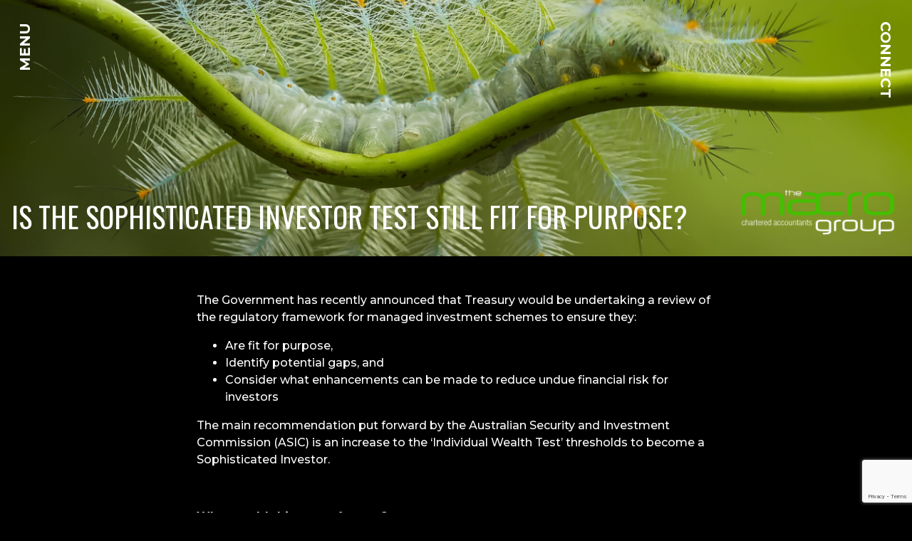

--- FILE ---
content_type: text/html; charset=UTF-8
request_url: https://macrogroup.com.au/is-the-sophisticated-investor-test-still-fit-for-purpose/
body_size: 14544
content:
<!DOCTYPE html>
<html lang="en-US">
<head>
	<meta charset="UTF-8">
	<meta http-equiv="X-UA-Compatible" content="IE=edge">
	<meta name="viewport" content="width=device-width, initial-scale=1, shrink-to-fit=no">
	<meta name="mobile-web-app-capable" content="yes">
	<meta name="apple-mobile-web-app-capable" content="yes">
	<meta name="apple-mobile-web-app-title" content="The Macro Group - Chartered Accountants">
	<link rel="profile" href="http://gmpg.org/xfn/11">
	<link rel="pingback" href="https://macrogroup.com.au/wordpress/xmlrpc.php">

	<link rel="apple-touch-icon" sizes="57x57" href="https://macrogroup.com.au/wordpress/wp-content/themes/macro/favicon/apple-icon-57x57.png">
	<link rel="apple-touch-icon" sizes="60x60" href="https://macrogroup.com.au/wordpress/wp-content/themes/macro/favicon/apple-icon-60x60.png">
	<link rel="apple-touch-icon" sizes="72x72" href="https://macrogroup.com.au/wordpress/wp-content/themes/macro/favicon/apple-icon-72x72.png">
	<link rel="apple-touch-icon" sizes="76x76" href="https://macrogroup.com.au/wordpress/wp-content/themes/macro/favicon/apple-icon-76x76.png">
	<link rel="apple-touch-icon" sizes="114x114" href="https://macrogroup.com.au/wordpress/wp-content/themes/macro/favicon/apple-icon-114x114.png">
	<link rel="apple-touch-icon" sizes="120x120" href="https://macrogroup.com.au/wordpress/wp-content/themes/macro/favicon/apple-icon-120x120.png">
	<link rel="apple-touch-icon" sizes="144x144" href="https://macrogroup.com.au/wordpress/wp-content/themes/macro/favicon/apple-icon-144x144.png">
	<link rel="apple-touch-icon" sizes="152x152" href="https://macrogroup.com.au/wordpress/wp-content/themes/macro/favicon/apple-icon-152x152.png">
	<link rel="apple-touch-icon" sizes="180x180" href="https://macrogroup.com.au/wordpress/wp-content/themes/macro/favicon/apple-icon-180x180.png">
	<link rel="icon" type="image/png" sizes="192x192"  href="https://macrogroup.com.au/wordpress/wp-content/themes/macro/favicon/android-icon-192x192.png">
	<link rel="icon" type="image/png" sizes="32x32" href="https://macrogroup.com.au/wordpress/wp-content/themes/macro/favicon/favicon-32x32.png">
	<link rel="icon" type="image/png" sizes="96x96" href="https://macrogroup.com.au/wordpress/wp-content/themes/macro/favicon/favicon-96x96.png">
	<link rel="icon" type="image/png" sizes="16x16" href="https://macrogroup.com.au/wordpress/wp-content/themes/macro/favicon/favicon-16x16.png">
	<link rel="manifest" href="https://macrogroup.com.au/wordpress/wp-content/themes/macro/favicon/manifest.json">
	<meta name="msapplication-TileColor" content="#ffffff">
	<meta name="msapplication-TileImage" content="https://macrogroup.com.au/wordpress/wp-content/themes/macro/favicon/ms-icon-144x144.png">
	<meta name="theme-color" content="#ffffff">

	<link href="https://fonts.googleapis.com/css?family=Oswald:300,400|Montserrat:300,500,700" rel="stylesheet">
	<meta name='robots' content='index, follow, max-image-preview:large, max-snippet:-1, max-video-preview:-1' />

	<!-- This site is optimized with the Yoast SEO plugin v20.3 - https://yoast.com/wordpress/plugins/seo/ -->
	<title>Is the Sophisticated Investor Test Still Fit for Purpose? - The Macro Group</title>
	<link rel="canonical" href="https://macrogroup.com.au/is-the-sophisticated-investor-test-still-fit-for-purpose/" />
	<meta property="og:locale" content="en_US" />
	<meta property="og:type" content="article" />
	<meta property="og:title" content="Is the Sophisticated Investor Test Still Fit for Purpose? - The Macro Group" />
	<meta property="og:description" content="The Government has recently announced that Treasury would be undertaking a review of the regulatory framework for managed investment schemes to ensure they: Are fit for purpose, Identify potential gaps, and Consider what enhancements can be made to reduce undue financial risk for investors The main recommendation put forward by the Australian Security and Investment ..." />
	<meta property="og:url" content="https://macrogroup.com.au/is-the-sophisticated-investor-test-still-fit-for-purpose/" />
	<meta property="og:site_name" content="The Macro Group" />
	<meta property="article:published_time" content="2024-05-22T05:49:44+00:00" />
	<meta property="article:modified_time" content="2024-05-30T06:16:47+00:00" />
	<meta property="og:image" content="https://macrogroup.com.au/wordpress/wp-content/uploads/2024/05/AdobeStock_353545877-scaled.jpg" />
	<meta property="og:image:width" content="2048" />
	<meta property="og:image:height" content="1365" />
	<meta property="og:image:type" content="image/jpeg" />
	<meta name="author" content="Admin" />
	<meta name="twitter:card" content="summary_large_image" />
	<script type="application/ld+json" class="yoast-schema-graph">{"@context":"https://schema.org","@graph":[{"@type":"WebPage","@id":"https://macrogroup.com.au/is-the-sophisticated-investor-test-still-fit-for-purpose/","url":"https://macrogroup.com.au/is-the-sophisticated-investor-test-still-fit-for-purpose/","name":"Is the Sophisticated Investor Test Still Fit for Purpose? - The Macro Group","isPartOf":{"@id":"https://macrogroup.com.au/#website"},"primaryImageOfPage":{"@id":"https://macrogroup.com.au/is-the-sophisticated-investor-test-still-fit-for-purpose/#primaryimage"},"image":{"@id":"https://macrogroup.com.au/is-the-sophisticated-investor-test-still-fit-for-purpose/#primaryimage"},"thumbnailUrl":"https://macrogroup.com.au/wordpress/wp-content/uploads/2024/05/AdobeStock_353545877-scaled.jpg","datePublished":"2024-05-22T05:49:44+00:00","dateModified":"2024-05-30T06:16:47+00:00","author":{"@id":"https://macrogroup.com.au/#/schema/person/c949da0306c67ce89014e3f6ea62eddf"},"breadcrumb":{"@id":"https://macrogroup.com.au/is-the-sophisticated-investor-test-still-fit-for-purpose/#breadcrumb"},"inLanguage":"en-US","potentialAction":[{"@type":"ReadAction","target":["https://macrogroup.com.au/is-the-sophisticated-investor-test-still-fit-for-purpose/"]}]},{"@type":"ImageObject","inLanguage":"en-US","@id":"https://macrogroup.com.au/is-the-sophisticated-investor-test-still-fit-for-purpose/#primaryimage","url":"https://macrogroup.com.au/wordpress/wp-content/uploads/2024/05/AdobeStock_353545877-scaled.jpg","contentUrl":"https://macrogroup.com.au/wordpress/wp-content/uploads/2024/05/AdobeStock_353545877-scaled.jpg","width":2048,"height":1365},{"@type":"BreadcrumbList","@id":"https://macrogroup.com.au/is-the-sophisticated-investor-test-still-fit-for-purpose/#breadcrumb","itemListElement":[{"@type":"ListItem","position":1,"name":"Home","item":"https://macrogroup.com.au/"},{"@type":"ListItem","position":2,"name":"Is the Sophisticated Investor Test Still Fit for Purpose?"}]},{"@type":"WebSite","@id":"https://macrogroup.com.au/#website","url":"https://macrogroup.com.au/","name":"The Macro Group","description":"Chartered Accountants","potentialAction":[{"@type":"SearchAction","target":{"@type":"EntryPoint","urlTemplate":"https://macrogroup.com.au/?s={search_term_string}"},"query-input":"required name=search_term_string"}],"inLanguage":"en-US"},{"@type":"Person","@id":"https://macrogroup.com.au/#/schema/person/c949da0306c67ce89014e3f6ea62eddf","name":"Admin","image":{"@type":"ImageObject","inLanguage":"en-US","@id":"https://macrogroup.com.au/#/schema/person/image/","url":"https://secure.gravatar.com/avatar/68c8a96a09bddfa4ff9ad2590d248eea7344749294e682e889ed7e4dba37fc1f?s=96&d=mm&r=g","contentUrl":"https://secure.gravatar.com/avatar/68c8a96a09bddfa4ff9ad2590d248eea7344749294e682e889ed7e4dba37fc1f?s=96&d=mm&r=g","caption":"Admin"},"url":"https://macrogroup.com.au/author/admin/"}]}</script>
	<!-- / Yoast SEO plugin. -->


<link rel="alternate" type="application/rss+xml" title="The Macro Group &raquo; Feed" href="https://macrogroup.com.au/feed/" />
<link rel="alternate" type="application/rss+xml" title="The Macro Group &raquo; Comments Feed" href="https://macrogroup.com.au/comments/feed/" />
<link rel="alternate" type="application/rss+xml" title="The Macro Group &raquo; Is the Sophisticated Investor Test Still Fit for Purpose? Comments Feed" href="https://macrogroup.com.au/is-the-sophisticated-investor-test-still-fit-for-purpose/feed/" />
<link rel="alternate" title="oEmbed (JSON)" type="application/json+oembed" href="https://macrogroup.com.au/wp-json/oembed/1.0/embed?url=https%3A%2F%2Fmacrogroup.com.au%2Fis-the-sophisticated-investor-test-still-fit-for-purpose%2F" />
<link rel="alternate" title="oEmbed (XML)" type="text/xml+oembed" href="https://macrogroup.com.au/wp-json/oembed/1.0/embed?url=https%3A%2F%2Fmacrogroup.com.au%2Fis-the-sophisticated-investor-test-still-fit-for-purpose%2F&#038;format=xml" />
		<!-- This site uses the Google Analytics by MonsterInsights plugin v8.13.1 - Using Analytics tracking - https://www.monsterinsights.com/ -->
		<!-- Note: MonsterInsights is not currently configured on this site. The site owner needs to authenticate with Google Analytics in the MonsterInsights settings panel. -->
					<!-- No UA code set -->
				<!-- / Google Analytics by MonsterInsights -->
		<style id='wp-img-auto-sizes-contain-inline-css' type='text/css'>
img:is([sizes=auto i],[sizes^="auto," i]){contain-intrinsic-size:3000px 1500px}
/*# sourceURL=wp-img-auto-sizes-contain-inline-css */
</style>
<style id='wp-emoji-styles-inline-css' type='text/css'>

	img.wp-smiley, img.emoji {
		display: inline !important;
		border: none !important;
		box-shadow: none !important;
		height: 1em !important;
		width: 1em !important;
		margin: 0 0.07em !important;
		vertical-align: -0.1em !important;
		background: none !important;
		padding: 0 !important;
	}
/*# sourceURL=wp-emoji-styles-inline-css */
</style>
<style id='wp-block-library-inline-css' type='text/css'>
:root{--wp-block-synced-color:#7a00df;--wp-block-synced-color--rgb:122,0,223;--wp-bound-block-color:var(--wp-block-synced-color);--wp-editor-canvas-background:#ddd;--wp-admin-theme-color:#007cba;--wp-admin-theme-color--rgb:0,124,186;--wp-admin-theme-color-darker-10:#006ba1;--wp-admin-theme-color-darker-10--rgb:0,107,160.5;--wp-admin-theme-color-darker-20:#005a87;--wp-admin-theme-color-darker-20--rgb:0,90,135;--wp-admin-border-width-focus:2px}@media (min-resolution:192dpi){:root{--wp-admin-border-width-focus:1.5px}}.wp-element-button{cursor:pointer}:root .has-very-light-gray-background-color{background-color:#eee}:root .has-very-dark-gray-background-color{background-color:#313131}:root .has-very-light-gray-color{color:#eee}:root .has-very-dark-gray-color{color:#313131}:root .has-vivid-green-cyan-to-vivid-cyan-blue-gradient-background{background:linear-gradient(135deg,#00d084,#0693e3)}:root .has-purple-crush-gradient-background{background:linear-gradient(135deg,#34e2e4,#4721fb 50%,#ab1dfe)}:root .has-hazy-dawn-gradient-background{background:linear-gradient(135deg,#faaca8,#dad0ec)}:root .has-subdued-olive-gradient-background{background:linear-gradient(135deg,#fafae1,#67a671)}:root .has-atomic-cream-gradient-background{background:linear-gradient(135deg,#fdd79a,#004a59)}:root .has-nightshade-gradient-background{background:linear-gradient(135deg,#330968,#31cdcf)}:root .has-midnight-gradient-background{background:linear-gradient(135deg,#020381,#2874fc)}:root{--wp--preset--font-size--normal:16px;--wp--preset--font-size--huge:42px}.has-regular-font-size{font-size:1em}.has-larger-font-size{font-size:2.625em}.has-normal-font-size{font-size:var(--wp--preset--font-size--normal)}.has-huge-font-size{font-size:var(--wp--preset--font-size--huge)}.has-text-align-center{text-align:center}.has-text-align-left{text-align:left}.has-text-align-right{text-align:right}.has-fit-text{white-space:nowrap!important}#end-resizable-editor-section{display:none}.aligncenter{clear:both}.items-justified-left{justify-content:flex-start}.items-justified-center{justify-content:center}.items-justified-right{justify-content:flex-end}.items-justified-space-between{justify-content:space-between}.screen-reader-text{border:0;clip-path:inset(50%);height:1px;margin:-1px;overflow:hidden;padding:0;position:absolute;width:1px;word-wrap:normal!important}.screen-reader-text:focus{background-color:#ddd;clip-path:none;color:#444;display:block;font-size:1em;height:auto;left:5px;line-height:normal;padding:15px 23px 14px;text-decoration:none;top:5px;width:auto;z-index:100000}html :where(.has-border-color){border-style:solid}html :where([style*=border-top-color]){border-top-style:solid}html :where([style*=border-right-color]){border-right-style:solid}html :where([style*=border-bottom-color]){border-bottom-style:solid}html :where([style*=border-left-color]){border-left-style:solid}html :where([style*=border-width]){border-style:solid}html :where([style*=border-top-width]){border-top-style:solid}html :where([style*=border-right-width]){border-right-style:solid}html :where([style*=border-bottom-width]){border-bottom-style:solid}html :where([style*=border-left-width]){border-left-style:solid}html :where(img[class*=wp-image-]){height:auto;max-width:100%}:where(figure){margin:0 0 1em}html :where(.is-position-sticky){--wp-admin--admin-bar--position-offset:var(--wp-admin--admin-bar--height,0px)}@media screen and (max-width:600px){html :where(.is-position-sticky){--wp-admin--admin-bar--position-offset:0px}}

/*# sourceURL=wp-block-library-inline-css */
</style><style id='global-styles-inline-css' type='text/css'>
:root{--wp--preset--aspect-ratio--square: 1;--wp--preset--aspect-ratio--4-3: 4/3;--wp--preset--aspect-ratio--3-4: 3/4;--wp--preset--aspect-ratio--3-2: 3/2;--wp--preset--aspect-ratio--2-3: 2/3;--wp--preset--aspect-ratio--16-9: 16/9;--wp--preset--aspect-ratio--9-16: 9/16;--wp--preset--color--black: #000000;--wp--preset--color--cyan-bluish-gray: #abb8c3;--wp--preset--color--white: #ffffff;--wp--preset--color--pale-pink: #f78da7;--wp--preset--color--vivid-red: #cf2e2e;--wp--preset--color--luminous-vivid-orange: #ff6900;--wp--preset--color--luminous-vivid-amber: #fcb900;--wp--preset--color--light-green-cyan: #7bdcb5;--wp--preset--color--vivid-green-cyan: #00d084;--wp--preset--color--pale-cyan-blue: #8ed1fc;--wp--preset--color--vivid-cyan-blue: #0693e3;--wp--preset--color--vivid-purple: #9b51e0;--wp--preset--gradient--vivid-cyan-blue-to-vivid-purple: linear-gradient(135deg,rgb(6,147,227) 0%,rgb(155,81,224) 100%);--wp--preset--gradient--light-green-cyan-to-vivid-green-cyan: linear-gradient(135deg,rgb(122,220,180) 0%,rgb(0,208,130) 100%);--wp--preset--gradient--luminous-vivid-amber-to-luminous-vivid-orange: linear-gradient(135deg,rgb(252,185,0) 0%,rgb(255,105,0) 100%);--wp--preset--gradient--luminous-vivid-orange-to-vivid-red: linear-gradient(135deg,rgb(255,105,0) 0%,rgb(207,46,46) 100%);--wp--preset--gradient--very-light-gray-to-cyan-bluish-gray: linear-gradient(135deg,rgb(238,238,238) 0%,rgb(169,184,195) 100%);--wp--preset--gradient--cool-to-warm-spectrum: linear-gradient(135deg,rgb(74,234,220) 0%,rgb(151,120,209) 20%,rgb(207,42,186) 40%,rgb(238,44,130) 60%,rgb(251,105,98) 80%,rgb(254,248,76) 100%);--wp--preset--gradient--blush-light-purple: linear-gradient(135deg,rgb(255,206,236) 0%,rgb(152,150,240) 100%);--wp--preset--gradient--blush-bordeaux: linear-gradient(135deg,rgb(254,205,165) 0%,rgb(254,45,45) 50%,rgb(107,0,62) 100%);--wp--preset--gradient--luminous-dusk: linear-gradient(135deg,rgb(255,203,112) 0%,rgb(199,81,192) 50%,rgb(65,88,208) 100%);--wp--preset--gradient--pale-ocean: linear-gradient(135deg,rgb(255,245,203) 0%,rgb(182,227,212) 50%,rgb(51,167,181) 100%);--wp--preset--gradient--electric-grass: linear-gradient(135deg,rgb(202,248,128) 0%,rgb(113,206,126) 100%);--wp--preset--gradient--midnight: linear-gradient(135deg,rgb(2,3,129) 0%,rgb(40,116,252) 100%);--wp--preset--font-size--small: 13px;--wp--preset--font-size--medium: 20px;--wp--preset--font-size--large: 36px;--wp--preset--font-size--x-large: 42px;--wp--preset--spacing--20: 0.44rem;--wp--preset--spacing--30: 0.67rem;--wp--preset--spacing--40: 1rem;--wp--preset--spacing--50: 1.5rem;--wp--preset--spacing--60: 2.25rem;--wp--preset--spacing--70: 3.38rem;--wp--preset--spacing--80: 5.06rem;--wp--preset--shadow--natural: 6px 6px 9px rgba(0, 0, 0, 0.2);--wp--preset--shadow--deep: 12px 12px 50px rgba(0, 0, 0, 0.4);--wp--preset--shadow--sharp: 6px 6px 0px rgba(0, 0, 0, 0.2);--wp--preset--shadow--outlined: 6px 6px 0px -3px rgb(255, 255, 255), 6px 6px rgb(0, 0, 0);--wp--preset--shadow--crisp: 6px 6px 0px rgb(0, 0, 0);}:where(.is-layout-flex){gap: 0.5em;}:where(.is-layout-grid){gap: 0.5em;}body .is-layout-flex{display: flex;}.is-layout-flex{flex-wrap: wrap;align-items: center;}.is-layout-flex > :is(*, div){margin: 0;}body .is-layout-grid{display: grid;}.is-layout-grid > :is(*, div){margin: 0;}:where(.wp-block-columns.is-layout-flex){gap: 2em;}:where(.wp-block-columns.is-layout-grid){gap: 2em;}:where(.wp-block-post-template.is-layout-flex){gap: 1.25em;}:where(.wp-block-post-template.is-layout-grid){gap: 1.25em;}.has-black-color{color: var(--wp--preset--color--black) !important;}.has-cyan-bluish-gray-color{color: var(--wp--preset--color--cyan-bluish-gray) !important;}.has-white-color{color: var(--wp--preset--color--white) !important;}.has-pale-pink-color{color: var(--wp--preset--color--pale-pink) !important;}.has-vivid-red-color{color: var(--wp--preset--color--vivid-red) !important;}.has-luminous-vivid-orange-color{color: var(--wp--preset--color--luminous-vivid-orange) !important;}.has-luminous-vivid-amber-color{color: var(--wp--preset--color--luminous-vivid-amber) !important;}.has-light-green-cyan-color{color: var(--wp--preset--color--light-green-cyan) !important;}.has-vivid-green-cyan-color{color: var(--wp--preset--color--vivid-green-cyan) !important;}.has-pale-cyan-blue-color{color: var(--wp--preset--color--pale-cyan-blue) !important;}.has-vivid-cyan-blue-color{color: var(--wp--preset--color--vivid-cyan-blue) !important;}.has-vivid-purple-color{color: var(--wp--preset--color--vivid-purple) !important;}.has-black-background-color{background-color: var(--wp--preset--color--black) !important;}.has-cyan-bluish-gray-background-color{background-color: var(--wp--preset--color--cyan-bluish-gray) !important;}.has-white-background-color{background-color: var(--wp--preset--color--white) !important;}.has-pale-pink-background-color{background-color: var(--wp--preset--color--pale-pink) !important;}.has-vivid-red-background-color{background-color: var(--wp--preset--color--vivid-red) !important;}.has-luminous-vivid-orange-background-color{background-color: var(--wp--preset--color--luminous-vivid-orange) !important;}.has-luminous-vivid-amber-background-color{background-color: var(--wp--preset--color--luminous-vivid-amber) !important;}.has-light-green-cyan-background-color{background-color: var(--wp--preset--color--light-green-cyan) !important;}.has-vivid-green-cyan-background-color{background-color: var(--wp--preset--color--vivid-green-cyan) !important;}.has-pale-cyan-blue-background-color{background-color: var(--wp--preset--color--pale-cyan-blue) !important;}.has-vivid-cyan-blue-background-color{background-color: var(--wp--preset--color--vivid-cyan-blue) !important;}.has-vivid-purple-background-color{background-color: var(--wp--preset--color--vivid-purple) !important;}.has-black-border-color{border-color: var(--wp--preset--color--black) !important;}.has-cyan-bluish-gray-border-color{border-color: var(--wp--preset--color--cyan-bluish-gray) !important;}.has-white-border-color{border-color: var(--wp--preset--color--white) !important;}.has-pale-pink-border-color{border-color: var(--wp--preset--color--pale-pink) !important;}.has-vivid-red-border-color{border-color: var(--wp--preset--color--vivid-red) !important;}.has-luminous-vivid-orange-border-color{border-color: var(--wp--preset--color--luminous-vivid-orange) !important;}.has-luminous-vivid-amber-border-color{border-color: var(--wp--preset--color--luminous-vivid-amber) !important;}.has-light-green-cyan-border-color{border-color: var(--wp--preset--color--light-green-cyan) !important;}.has-vivid-green-cyan-border-color{border-color: var(--wp--preset--color--vivid-green-cyan) !important;}.has-pale-cyan-blue-border-color{border-color: var(--wp--preset--color--pale-cyan-blue) !important;}.has-vivid-cyan-blue-border-color{border-color: var(--wp--preset--color--vivid-cyan-blue) !important;}.has-vivid-purple-border-color{border-color: var(--wp--preset--color--vivid-purple) !important;}.has-vivid-cyan-blue-to-vivid-purple-gradient-background{background: var(--wp--preset--gradient--vivid-cyan-blue-to-vivid-purple) !important;}.has-light-green-cyan-to-vivid-green-cyan-gradient-background{background: var(--wp--preset--gradient--light-green-cyan-to-vivid-green-cyan) !important;}.has-luminous-vivid-amber-to-luminous-vivid-orange-gradient-background{background: var(--wp--preset--gradient--luminous-vivid-amber-to-luminous-vivid-orange) !important;}.has-luminous-vivid-orange-to-vivid-red-gradient-background{background: var(--wp--preset--gradient--luminous-vivid-orange-to-vivid-red) !important;}.has-very-light-gray-to-cyan-bluish-gray-gradient-background{background: var(--wp--preset--gradient--very-light-gray-to-cyan-bluish-gray) !important;}.has-cool-to-warm-spectrum-gradient-background{background: var(--wp--preset--gradient--cool-to-warm-spectrum) !important;}.has-blush-light-purple-gradient-background{background: var(--wp--preset--gradient--blush-light-purple) !important;}.has-blush-bordeaux-gradient-background{background: var(--wp--preset--gradient--blush-bordeaux) !important;}.has-luminous-dusk-gradient-background{background: var(--wp--preset--gradient--luminous-dusk) !important;}.has-pale-ocean-gradient-background{background: var(--wp--preset--gradient--pale-ocean) !important;}.has-electric-grass-gradient-background{background: var(--wp--preset--gradient--electric-grass) !important;}.has-midnight-gradient-background{background: var(--wp--preset--gradient--midnight) !important;}.has-small-font-size{font-size: var(--wp--preset--font-size--small) !important;}.has-medium-font-size{font-size: var(--wp--preset--font-size--medium) !important;}.has-large-font-size{font-size: var(--wp--preset--font-size--large) !important;}.has-x-large-font-size{font-size: var(--wp--preset--font-size--x-large) !important;}
/*# sourceURL=global-styles-inline-css */
</style>

<style id='classic-theme-styles-inline-css' type='text/css'>
/*! This file is auto-generated */
.wp-block-button__link{color:#fff;background-color:#32373c;border-radius:9999px;box-shadow:none;text-decoration:none;padding:calc(.667em + 2px) calc(1.333em + 2px);font-size:1.125em}.wp-block-file__button{background:#32373c;color:#fff;text-decoration:none}
/*# sourceURL=/wp-includes/css/classic-themes.min.css */
</style>
<link rel='stylesheet' id='contact-form-7-css' href='https://macrogroup.com.au/wordpress/wp-content/plugins/contact-form-7/includes/css/styles.css?ver=6.1.4' type='text/css' media='all' />
<link rel='stylesheet' id='wpcf7-redirect-script-frontend-css' href='https://macrogroup.com.au/wordpress/wp-content/plugins/wpcf7-redirect/build/assets/frontend-script.css?ver=2c532d7e2be36f6af233' type='text/css' media='all' />
<link rel='stylesheet' id='wp-pagenavi-css' href='https://macrogroup.com.au/wordpress/wp-content/plugins/wp-pagenavi/pagenavi-css.css?ver=2.70' type='text/css' media='all' />
<link rel='stylesheet' id='understrap-styles-css' href='https://macrogroup.com.au/wordpress/wp-content/themes/macro/css/theme.css?ver=6.9' type='text/css' media='all' />
<script type="text/javascript" src="https://macrogroup.com.au/wordpress/wp-includes/js/jquery/jquery.min.js?ver=3.7.1" id="jquery-core-js"></script>
<script type="text/javascript" src="https://macrogroup.com.au/wordpress/wp-includes/js/jquery/jquery-migrate.min.js?ver=3.4.1" id="jquery-migrate-js"></script>
<script type="text/javascript" src="https://macrogroup.com.au/wordpress/wp-content/themes/macro/js/popper.js?ver=1" id="popper-scripts-js"></script>
<link rel="https://api.w.org/" href="https://macrogroup.com.au/wp-json/" /><link rel="alternate" title="JSON" type="application/json" href="https://macrogroup.com.au/wp-json/wp/v2/posts/33960" /><link rel="EditURI" type="application/rsd+xml" title="RSD" href="https://macrogroup.com.au/wordpress/xmlrpc.php?rsd" />
<meta name="generator" content="WordPress 6.9" />
<link rel='shortlink' href='https://macrogroup.com.au/?p=33960' />
<style type="text/css">.recentcomments a{display:inline !important;padding:0 !important;margin:0 !important;}</style><style type="text/css" id="custom-background-css">
body.custom-background { background-color: #000000; }
</style>
	
    <!-- Global site tag (gtag.js) - Google Analytics -->
    <script async src="https://www.googletagmanager.com/gtag/js?id=G-KGB30EJJZE"></script>
    <script>
        window.dataLayer = window.dataLayer || [];
        function gtag(){dataLayer.push(arguments);}
        gtag('js', new Date());
        gtag('config', 'G-KGB30EJJZE');
    </script>

</head>

<body class="wp-singular post-template-default single single-post postid-33960 single-format-standard custom-background wp-theme-macro group-blog">



	<!-- ******************* The Navbar Area ******************* -->
<div id="header" class="header" >

	<a class="skip-link screen-reader-text sr-only" href="#content">Skip to content</a>

	<span class="menu-toggle d-none d-md-block">Menu</span>
	<span class="connect-toggle d-none d-md-block">Connect</span>
	
	
	
		
</div><!-- #header -->
	<a class="btn btn--block btn--solid  d-block d-md-none" href="tel:+61738445555"><i class="fas fa-phone"></i> +61 7 3844 5555</a>
<div class="mobile-header d-block d-md-none">
	<a href="https://macrogroup.com.au" id="mobile-logo" class="mobile-logo">
			<img class="mobile-logo" src="https://macrogroup.com.au/wordpress/wp-content/themes/macro/img/mg-logo.svg" alt="The Macro Group">
	</a>
	<span class="menu-toggle"><i class="fal fa-bars"></i></span>
	<span class="connect-toggle"><i class="fal fa-envelope"></i></span>
</div>

<!--DESKTOP VERSION-->
<div class="menu-container d-none d-md-block">
	<span class="menu-close"><i class="fal fa-times"></i></span>
	<div class="main-menu__container"><ul id="main-menu" class="main-menu"><li id="menu-item-161" class="menu-item menu-item-type-post_type menu-item-object-page menu-item-home menu-item-161"><a href="https://macrogroup.com.au/"><i class="fal fa-home"></i></a></li>
<li id="menu-item-235" class="menu-item menu-item-type-post_type menu-item-object-page menu-item-235"><a href="https://macrogroup.com.au/ideas/">Ideas</a></li>
<li id="menu-item-216" class="menu-item menu-item-type-post_type menu-item-object-page menu-item-has-children menu-item-216"><a href="https://macrogroup.com.au/beliefs/">Beliefs</a>
<ul class="sub-menu">
	<li id="menu-item-220" class="menu-item menu-item-type-post_type menu-item-object-page menu-item-220"><a href="https://macrogroup.com.au/working-with-macro/">Working with Macro</a></li>
	<li id="menu-item-8482" class="menu-item menu-item-type-post_type menu-item-object-page menu-item-8482"><a href="https://macrogroup.com.au/beliefs/life-at-macro/">Life at Macro</a></li>
</ul>
</li>
<li id="menu-item-188" class="menu-item menu-item-type-post_type menu-item-object-page menu-item-has-children menu-item-188"><a href="https://macrogroup.com.au/skills/">Skills</a>
<ul class="sub-menu">
	<li id="menu-item-310" class="menu-item menu-item-type-post_type menu-item-object-page menu-item-310"><a href="https://macrogroup.com.au/skills/structuring-for-growth/">Structuring for Growth</a></li>
	<li id="menu-item-306" class="menu-item menu-item-type-post_type menu-item-object-page menu-item-306"><a href="https://macrogroup.com.au/skills/tax-accounting/">Tax &#038; Accounting</a></li>
	<li id="menu-item-309" class="menu-item menu-item-type-post_type menu-item-object-page menu-item-309"><a href="https://macrogroup.com.au/skills/international-expansion/">International Expansion</a></li>
	<li id="menu-item-308" class="menu-item menu-item-type-post_type menu-item-object-page menu-item-308"><a href="https://macrogroup.com.au/skills/forecasting-planning/">Forecasting &#038; Planning</a></li>
	<li id="menu-item-313" class="menu-item menu-item-type-post_type menu-item-object-page menu-item-313"><a href="https://macrogroup.com.au/skills/superannuation/">Superannuation</a></li>
</ul>
</li>
</ul></div>
	<div class="menu-menu-buttons-container"><ul id="main-menu-buttons" class="main-menu-buttons"><li id="menu-item-228" class="menu-item menu-item-type-post_type menu-item-object-page menu-item-228"><a href="https://macrogroup.com.au/meet/">Meet</a></li>
<li id="menu-item-30768" class="menu-item menu-item-type-post_type menu-item-object-page menu-item-30768"><a href="https://macrogroup.com.au/enquiry/">Contact</a></li>
<li id="menu-item-173" class="menu-item menu-item-type-custom menu-item-object-custom menu-item-173"><a target="_blank" href="https://aus2.nimbushost.net/Nimbus/?Id=C7aa809d1-bccb-4cce-bd44-da645fa852b7">Client Login</a></li>
<li id="menu-item-286" class="menu-item menu-item-type-post_type menu-item-object-page menu-item-286"><a href="https://macrogroup.com.au/pay-invoice/">Pay Invoice</a></li>
</ul></div>
    <div class="signup text-center">
        <h2>If you would like more <br><span class="primaryGreen">great ideas</span></h2>
        <a class="triggerForm" href="#">SIGN UP HERE</a>

        <div class="text-left signupForm">
            <div class="openForm mt-4" style="display: none;">
                
<div class="wpcf7 no-js" id="wpcf7-f2891-o1" lang="en-US" dir="ltr" data-wpcf7-id="2891">
<div class="screen-reader-response"><p role="status" aria-live="polite" aria-atomic="true"></p> <ul></ul></div>
<form action="/is-the-sophisticated-investor-test-still-fit-for-purpose/#wpcf7-f2891-o1" method="post" class="wpcf7-form init" aria-label="Contact form" novalidate="novalidate" data-status="init">
<fieldset class="hidden-fields-container"><input type="hidden" name="_wpcf7" value="2891" /><input type="hidden" name="_wpcf7_version" value="6.1.4" /><input type="hidden" name="_wpcf7_locale" value="en_US" /><input type="hidden" name="_wpcf7_unit_tag" value="wpcf7-f2891-o1" /><input type="hidden" name="_wpcf7_container_post" value="0" /><input type="hidden" name="_wpcf7_posted_data_hash" value="" /><input type="hidden" name="_wpcf7_recaptcha_response" value="" />
</fieldset>
<div class="container">
	<div class="row">
		<div class="col-md-6">
			<p><label> First name<br />
<span class="wpcf7-form-control-wrap" data-name="firstname"><input size="40" maxlength="400" class="wpcf7-form-control wpcf7-text wpcf7-validates-as-required" aria-required="true" aria-invalid="false" value="" type="text" name="firstname" /></span> </label>
			</p>
		</div>
		<div class="col-md-6">
			<p><label> Last name<br />
<span class="wpcf7-form-control-wrap" data-name="lastname"><input size="40" maxlength="400" class="wpcf7-form-control wpcf7-text wpcf7-validates-as-required" aria-required="true" aria-invalid="false" value="" type="text" name="lastname" /></span> </label>
			</p>
		</div>
	</div>
	<div class="row">
		<div class="col-md-6">
			<p><label> Company<br />
<span class="wpcf7-form-control-wrap" data-name="company"><input size="40" maxlength="400" class="wpcf7-form-control wpcf7-text" aria-invalid="false" value="" type="text" name="company" /></span> </label>
			</p>
		</div>
		<div class="col-md-6">
			<p><label> Email<br />
<span class="wpcf7-form-control-wrap" data-name="email"><input size="40" maxlength="400" class="wpcf7-form-control wpcf7-email wpcf7-validates-as-required wpcf7-text wpcf7-validates-as-email" aria-required="true" aria-invalid="false" value="" type="email" name="email" /></span> </label>
			</p>
		</div>
	</div>
<input class="wpcf7-form-control wpcf7-hidden" value="" type="hidden" name="file-id" />
	<p><input class="wpcf7-form-control wpcf7-submit has-spinner" type="submit" value="Keep me posted" />
	</p>
</div><div class="wpcf7-response-output" aria-hidden="true"></div>
</form>
</div>
            </div>
        </div>
    </div>
</div>

<!--MOBILE VERSION-->
<div class="menu-container mobileNav d-block d-md-none">
    <span class="menu-close"><i class="fal fa-times"></i></span>
    <div class="main-menu__container"><ul id="main-menu" class="main-menu mobile"><li class="menu-item menu-item-type-post_type menu-item-object-page menu-item-home menu-item-161"><a href="https://macrogroup.com.au/"><i class="fal fa-home"></i></a></li>
<li class="menu-item menu-item-type-post_type menu-item-object-page menu-item-235"><a href="https://macrogroup.com.au/ideas/">Ideas</a></li>
<li class="menu-item menu-item-type-post_type menu-item-object-page menu-item-has-children menu-item-216"><a href="https://macrogroup.com.au/beliefs/">Beliefs</a>
<ul class="sub-menu">
	<li class="menu-item menu-item-type-post_type menu-item-object-page menu-item-220"><a href="https://macrogroup.com.au/working-with-macro/">Working with Macro</a></li>
	<li class="menu-item menu-item-type-post_type menu-item-object-page menu-item-8482"><a href="https://macrogroup.com.au/beliefs/life-at-macro/">Life at Macro</a></li>
</ul>
</li>
<li class="menu-item menu-item-type-post_type menu-item-object-page menu-item-has-children menu-item-188"><a href="https://macrogroup.com.au/skills/">Skills</a>
<ul class="sub-menu">
	<li class="menu-item menu-item-type-post_type menu-item-object-page menu-item-310"><a href="https://macrogroup.com.au/skills/structuring-for-growth/">Structuring for Growth</a></li>
	<li class="menu-item menu-item-type-post_type menu-item-object-page menu-item-306"><a href="https://macrogroup.com.au/skills/tax-accounting/">Tax &#038; Accounting</a></li>
	<li class="menu-item menu-item-type-post_type menu-item-object-page menu-item-309"><a href="https://macrogroup.com.au/skills/international-expansion/">International Expansion</a></li>
	<li class="menu-item menu-item-type-post_type menu-item-object-page menu-item-308"><a href="https://macrogroup.com.au/skills/forecasting-planning/">Forecasting &#038; Planning</a></li>
	<li class="menu-item menu-item-type-post_type menu-item-object-page menu-item-313"><a href="https://macrogroup.com.au/skills/superannuation/">Superannuation</a></li>
</ul>
</li>
</ul></div>
    <div class="menu-menu-buttons-container"><ul id="main-menu-buttons" class="main-menu-buttons"><li class="menu-item menu-item-type-post_type menu-item-object-page menu-item-228"><a href="https://macrogroup.com.au/meet/">Meet</a></li>
<li class="menu-item menu-item-type-post_type menu-item-object-page menu-item-30768"><a href="https://macrogroup.com.au/enquiry/">Contact</a></li>
<li class="menu-item menu-item-type-custom menu-item-object-custom menu-item-173"><a target="_blank" href="https://aus2.nimbushost.net/Nimbus/?Id=C7aa809d1-bccb-4cce-bd44-da645fa852b7">Client Login</a></li>
<li class="menu-item menu-item-type-post_type menu-item-object-page menu-item-286"><a href="https://macrogroup.com.au/pay-invoice/">Pay Invoice</a></li>
</ul></div>
    <div class="signup text-center">
        <h2>If you would like more <br><span class="primaryGreen">great ideas</span></h2>
        <a class="triggerForm" href="#">SIGN UP HERE</a>

        <div class="text-left signupForm">
            <div class="openForm mt-4" style="display: none;">
                
<div class="wpcf7 no-js" id="wpcf7-f2891-o2" lang="en-US" dir="ltr" data-wpcf7-id="2891">
<div class="screen-reader-response"><p role="status" aria-live="polite" aria-atomic="true"></p> <ul></ul></div>
<form action="/is-the-sophisticated-investor-test-still-fit-for-purpose/#wpcf7-f2891-o2" method="post" class="wpcf7-form init" aria-label="Contact form" novalidate="novalidate" data-status="init">
<fieldset class="hidden-fields-container"><input type="hidden" name="_wpcf7" value="2891" /><input type="hidden" name="_wpcf7_version" value="6.1.4" /><input type="hidden" name="_wpcf7_locale" value="en_US" /><input type="hidden" name="_wpcf7_unit_tag" value="wpcf7-f2891-o2" /><input type="hidden" name="_wpcf7_container_post" value="0" /><input type="hidden" name="_wpcf7_posted_data_hash" value="" /><input type="hidden" name="_wpcf7_recaptcha_response" value="" />
</fieldset>
<div class="container">
	<div class="row">
		<div class="col-md-6">
			<p><label> First name<br />
<span class="wpcf7-form-control-wrap" data-name="firstname"><input size="40" maxlength="400" class="wpcf7-form-control wpcf7-text wpcf7-validates-as-required" aria-required="true" aria-invalid="false" value="" type="text" name="firstname" /></span> </label>
			</p>
		</div>
		<div class="col-md-6">
			<p><label> Last name<br />
<span class="wpcf7-form-control-wrap" data-name="lastname"><input size="40" maxlength="400" class="wpcf7-form-control wpcf7-text wpcf7-validates-as-required" aria-required="true" aria-invalid="false" value="" type="text" name="lastname" /></span> </label>
			</p>
		</div>
	</div>
	<div class="row">
		<div class="col-md-6">
			<p><label> Company<br />
<span class="wpcf7-form-control-wrap" data-name="company"><input size="40" maxlength="400" class="wpcf7-form-control wpcf7-text" aria-invalid="false" value="" type="text" name="company" /></span> </label>
			</p>
		</div>
		<div class="col-md-6">
			<p><label> Email<br />
<span class="wpcf7-form-control-wrap" data-name="email"><input size="40" maxlength="400" class="wpcf7-form-control wpcf7-email wpcf7-validates-as-required wpcf7-text wpcf7-validates-as-email" aria-required="true" aria-invalid="false" value="" type="email" name="email" /></span> </label>
			</p>
		</div>
	</div>
<input class="wpcf7-form-control wpcf7-hidden" value="" type="hidden" name="file-id" />
	<p><input class="wpcf7-form-control wpcf7-submit has-spinner" type="submit" value="Keep me posted" />
	</p>
</div><div class="wpcf7-response-output" aria-hidden="true"></div>
</form>
</div>
            </div>
        </div>
    </div>
</div>

    <script>
        jQuery(document).ready(function(){
            //Mobile stuff
            jQuery('ul.mobile li > ul.sub-menu').addClass('hidden');
            jQuery('ul.mobile li a').on('click', function(e){
                if(jQuery(this).parent('li').children('ul.sub-menu').length) {
                    if(jQuery(this).parent('li').children('ul.sub-menu').hasClass('hidden')) {
                        e.preventDefault();
                        jQuery(this).parent('li').children('ul.sub-menu').toggleClass('hidden');
                    }
                }
            });

            jQuery('a.triggerForm').on('click', function(e){
                e.preventDefault();
                jQuery(this).next('div.signupForm').children('div.openForm').slideToggle();
            });
        });
    </script>


<div id="content" class="page">


    <section id="sub-header"
             class="page-header page-header--page bg-effect--ken-burns imagebg bg--dark"
             data-overlay="0">


                    <div class="background-image-holder">
                <img src="https://macrogroup.com.au/wordpress/wp-content/uploads/2024/05/AdobeStock_353545877-scaled.jpg" alt=""/>
            </div>
        
        <a href="https://macrogroup.com.au" id="site-logo" class="site-logo">
            <img class="site-logo" src="https://macrogroup.com.au/wordpress/wp-content/themes/macro/img/mg-logo.svg" alt="The Macro Group">
        </a>
        <h1 class="title">Is the Sophisticated Investor Test Still Fit for Purpose?</h1>


    </section>

    <section id="single-wrapper" class="bg--dark space--md">

        <div class="container" id="content" tabindex="-1">


            <main id="main" class="row justify-content-center">

                <div class="col-md-8">

                    <p class="article-editor-content__paragraph">The Government has recently announced that Treasury would be undertaking a review of the regulatory framework for managed investment schemes to ensure they:</p>
<ul class="article-editor-content__bullet-list">
<li class="article-editor-content__list-item">
<p class="article-editor-content__paragraph">Are fit for purpose,</p>
</li>
<li class="article-editor-content__list-item">
<p class="article-editor-content__paragraph">Identify potential gaps, and</p>
</li>
<li class="article-editor-content__list-item">
<p class="article-editor-content__paragraph">Consider what enhancements can be made to reduce undue financial risk for investors</p>
</li>
</ul>
<p class="article-editor-content__paragraph">The main recommendation put forward by the Australian Security and Investment Commission (ASIC) is an increase to the ‘Individual Wealth Test’ thresholds to become a Sophisticated Investor.</p>
<p>&nbsp;</p>
<p class="article-editor-content__paragraph"><strong>What could this mean for you?</strong></p>
<p class="article-editor-content__paragraph">As it stands currently, the criteria to become a Sophisticated Investor requires your accountant to certify that you meet the following requirements:</p>
<ul class="article-editor-content__bullet-list">
<li class="article-editor-content__list-item">
<p class="article-editor-content__paragraph">Gross income of $250,000 or more per year in each of the previous two years, or</p>
</li>
<li class="article-editor-content__list-item">
<p class="article-editor-content__paragraph">Net assets of at least $2.5 million</p>
</li>
</ul>
<p class="article-editor-content__paragraph">Under the proposed ASIC recommendations, these thresholds would increase to:</p>
<ul class="article-editor-content__bullet-list">
<li class="article-editor-content__list-item">
<p class="article-editor-content__paragraph">Gross income of $450,000 or more per year in each of the previous two years, or</p>
</li>
<li class="article-editor-content__list-item">
<p class="article-editor-content__paragraph">Net assets of at least $4.5 million</p>
</li>
</ul>
<p class="article-editor-content__paragraph">The changes are said to account for more than 20 years of inflation, and ASIC takes it one step further by recommending ongoing annual reviews.</p>
<p>&nbsp;</p>
<p class="article-editor-content__paragraph"><strong>So why are the current thresholds a concern? </strong></p>
<p class="article-editor-content__paragraph">In the last 20 years, there has been a significant increase in property values. This means that more people will be able to pass the net assets threshold to become a Sophisticated Investor. These newly minted Sophisticated Investors won’t necessarily have the knowledge or experience to be investing in higher risk investments.</p>
<p>&nbsp;</p>
<p class="article-editor-content__paragraph"><strong>Does this mean that if you are currently classed as a Sophisticated Investor, you no longer qualify? </strong></p>
<p class="article-editor-content__paragraph">Thankfully, if the thresholds are increased, the Financial Services Council has recommended there be a transition period and grandfathering for existing clients to ensure there are no adverse tax consequences for these investors. However, the upcoming changes are worth keeping top of mind next time you get in touch to request a Sophisticated Investor Certificate of your own.</p>
<p>&nbsp;</p>
<p class="article-editor-content__paragraph">Please call or <a class="article-editor-content__link article-editor-content__link" href="https://macrogroup.com.au/enquiry/" target="_blank" rel="noopener noreferrer">click </a>to discuss with a Macro Group team member if you would like further information.</p>
<p class="article-editor-content__paragraph">The Macro Group Team</p>
<p>&nbsp;</p>
<p class="article-editor-content__paragraph">Date: 22/05/2024</p>
<p class="article-editor-content__paragraph"><em>The Macro Group Limited AFSL:485843 Tax Agent Number 24 76 5236.</em></p>
<p class="article-editor-content__paragraph"><em>The information in this article  contains general information only. We have not taken into consideration any of your personal objectives, financial situation or needs. Before taking any action, you should consider whether the general advice contained in this communication is appropriate to you having regard to your circumstances and needs, and seek appropriate professional advice if you think you need it. We recommend that you consult a licensed or authorised financial adviser if you require financial advice that takes into account your personal circumstances.</em></p>

                                    </div>
            </main><!-- #main -->
        </div>

        </div><!-- Container end -->

    </section><!-- Wrapper end -->

    <script>
        jQuery(document).ready(function(){
            jQuery('a.openForm').on('click', function(e){
                e.preventDefault();
                jQuery('.formContainer').fadeIn();
            });

            jQuery('a.closeForm').on('click', function(e){
                e.preventDefault();
                jQuery('.formContainer').fadeOut();
            });

        });
    </script>





<footer id="footer" class="footer">
    <div class="container-wide">

        <div class="row align-items-center">
            <div class="col-md-10">
                <p>Copyright © 2026 The Macro Group | LIMITED AFSL: 485843 | <a
                            href="https://macrogroup.com.au/disclaimer">DISCLAIMER</a> |
                    <a href="https://macrogroup.com.au/privacy-policy">Privacy Policy</a> |
                    <a href="https://macrogroup.com.au/dispute-resolution">Dispute Resolution</a> | <a
                            href="https://macrogroup.com.au/international">International</a></p>
                <p>
                    Liability limited by a Scheme approved under Professional Standards Legislation.
                </p>
            </div>

            <div class="col-md-2 footer__logo-container">
                <a class="footer__logo" href="https://macrogroup.com.au"><img class="footer__logo"
                                                                                  src="https://macrogroup.com.au/wordpress/wp-content/themes/macro/img/mg-icon.svg"
                                                                                  alt="The Macro Group"></a>
            </div>

        </div>

</footer>


<div class="connect">
    <span class="connect-close"><i class="fal fa-times"></i></span>
    <div class="connect__map d-flex flex-wrap">
                                                <div style="padding: 0;position: relative;" class="col-md-12 border-bottom border-primary ">
                    <h4 class="d-none d-md-block" style="right:45px;bottom:15px;position: absolute;z-index: 1000;color:#fff;transform-origin: bottom right;transform: rotate(90deg);"><strong>AUS (BRISBANE)</strong></h4>
                    <div id="0" class="acf-map">
                        <div class="marker" data-lat="-27.4770576"
                             data-lng="153.0133321">
                            <p class="address">220 Melbourne Street, South Brisbane QLD 4101, Australia</p>
                                                            <a target="_blank" style="font-size: 18px;margin-top: 10px;" href="https://g.page/r/CWv6jmdAlOUJEAE">Get directions</a>
                                                    </div>
                    </div>
                                    </div>
                            <div style="padding: 0;position: relative;" class="col-md-6 border-right border-primary">
                    <h4 class="d-none d-md-block" style="right:45px;bottom:15px;position: absolute;z-index: 1000;color:#fff;transform-origin: bottom right;transform: rotate(90deg);"><strong>AUS (BYRON BAY)</strong></h4>
                    <div id="1" class="acf-map">
                        <div class="marker" data-lat="-28.6363941"
                             data-lng="153.5830146">
                            <p class="address">12/7 Grevillea St, Byron Bay NSW, Australia</p>
                                                            <a target="_blank" style="font-size: 18px;margin-top: 10px;" href="https://g.page/r/CVc-lh0s6bMeEAE">Get directions</a>
                                                    </div>
                    </div>
                                    </div>
                            <div style="padding: 0;position: relative;" class="col-md-6 ">
                    <h4 class="d-none d-md-block" style="right:45px;bottom:15px;position: absolute;z-index: 1000;color:#fff;transform-origin: bottom right;transform: rotate(90deg);"><strong>US (IRVINE)</strong></h4>
                    <div id="2" class="acf-map">
                        <div class="marker" data-lat="33.6831757"
                             data-lng="-117.8532131">
                            <p class="address">2030 Main Street, Irvine, CA, USA</p>
                                                            <a target="_blank" style="font-size: 18px;margin-top: 10px;" href="https://maps.google.com/?q=2030 Main Street, Irvine, CA, USA">Get directions</a>
                                                    </div>
                    </div>
                                    </div>
                        </div>
    <div class="connect__info">
        <div class="connect__info-inner">

                            <h6>Social</h6>
                <ul class="social-links">
                                            <li>
                            <a href="https://www.instagram.com/themacrogroup/"
                               target="_blank"><i class="fab fa-instagram"></i></a>
                        </li>
                                            <li>
                            <a href="https://www.linkedin.com/company/the-macro-group-accountancy-firm"
                               target="_blank"><i class="fab fa-linkedin-in"></i></a>
                        </li>
                                    </ul>
            

            
                                        <h6 class="mt-5">Locations</h6>
                <div class="row d-flex flex-wrap justify-content-center">
                                            <div class="col-12 mb-5">
                            <p><b>AUS (BRISBANE)</b><br/>
Level 1, Suite 4 <br/>
220 Melbourne Street <br/>
South Brisbane QLD 4101<br/></p>
                            <div class="d-flex justify-content-center mt-2">
                                <p class="mb-0"><i class="far fa-phone mr-1" style="color:#54AF32;"></i> +61 7 3844 5555</p>
                            </div>
                            <div class="d-flex justify-content-center">
                                <p><i class="far fa-envelope mr-1" style="color:#54AF32;"></i> admin@macrogroup.com.au</p>
                            </div>
                        </div>
                                            <div class="col-12 mb-5">
                            <p><b>AUS (BYRON BAY)</b><br/>
12/7 Grevillea St<br/>
Byron Bay NSW 2481<br/></p>
                            <div class="d-flex justify-content-center mt-2">
                                <p class="mb-0"><i class="far fa-phone mr-1" style="color:#54AF32;"></i> +61 2 6699 8000</p>
                            </div>
                            <div class="d-flex justify-content-center">
                                <p><i class="far fa-envelope mr-1" style="color:#54AF32;"></i> byron@macrogroup.com.au</p>
                            </div>
                        </div>
                                            <div class="col-12 mb-5">
                            <p><b>US (IRVINE)</b><br/>
Suite 1300 <br/>
2030 Main Street<br/>
Irvine, CA 92614, USA<br/></p>
                            <div class="d-flex justify-content-center mt-2">
                                <p class="mb-0"><i class="far fa-phone mr-1" style="color:#54AF32;"></i> +1 949 209 9449</p>
                            </div>
                            <div class="d-flex justify-content-center">
                                <p><i class="far fa-envelope mr-1" style="color:#54AF32;"></i> admin@macrogroup.com.au</p>
                            </div>
                        </div>
                                    </div>
            
            <div class="buttons"><ul id="main-menu-buttons" class="main-menu-buttons"><li class="menu-item menu-item-type-post_type menu-item-object-page menu-item-228"><a href="https://macrogroup.com.au/meet/">Meet</a></li>
<li class="menu-item menu-item-type-post_type menu-item-object-page menu-item-30768"><a href="https://macrogroup.com.au/enquiry/">Contact</a></li>
<li class="menu-item menu-item-type-custom menu-item-object-custom menu-item-173"><a target="_blank" href="https://aus2.nimbushost.net/Nimbus/?Id=C7aa809d1-bccb-4cce-bd44-da645fa852b7">Client Login</a></li>
<li class="menu-item menu-item-type-post_type menu-item-object-page menu-item-286"><a href="https://macrogroup.com.au/pay-invoice/">Pay Invoice</a></li>
</ul></div>
        </div>
    </div>
</div>


<script type="speculationrules">
{"prefetch":[{"source":"document","where":{"and":[{"href_matches":"/*"},{"not":{"href_matches":["/wordpress/wp-*.php","/wordpress/wp-admin/*","/wordpress/wp-content/uploads/*","/wordpress/wp-content/*","/wordpress/wp-content/plugins/*","/wordpress/wp-content/themes/macro/*","/*\\?(.+)"]}},{"not":{"selector_matches":"a[rel~=\"nofollow\"]"}},{"not":{"selector_matches":".no-prefetch, .no-prefetch a"}}]},"eagerness":"conservative"}]}
</script>
<script type="text/javascript" src="https://macrogroup.com.au/wordpress/wp-includes/js/dist/hooks.min.js?ver=dd5603f07f9220ed27f1" id="wp-hooks-js"></script>
<script type="text/javascript" src="https://macrogroup.com.au/wordpress/wp-includes/js/dist/i18n.min.js?ver=c26c3dc7bed366793375" id="wp-i18n-js"></script>
<script type="text/javascript" id="wp-i18n-js-after">
/* <![CDATA[ */
wp.i18n.setLocaleData( { 'text direction\u0004ltr': [ 'ltr' ] } );
//# sourceURL=wp-i18n-js-after
/* ]]> */
</script>
<script type="text/javascript" src="https://macrogroup.com.au/wordpress/wp-content/plugins/contact-form-7/includes/swv/js/index.js?ver=6.1.4" id="swv-js"></script>
<script type="text/javascript" id="contact-form-7-js-before">
/* <![CDATA[ */
var wpcf7 = {
    "api": {
        "root": "https:\/\/macrogroup.com.au\/wp-json\/",
        "namespace": "contact-form-7\/v1"
    }
};
//# sourceURL=contact-form-7-js-before
/* ]]> */
</script>
<script type="text/javascript" src="https://macrogroup.com.au/wordpress/wp-content/plugins/contact-form-7/includes/js/index.js?ver=6.1.4" id="contact-form-7-js"></script>
<script type="text/javascript" id="wpcf7-redirect-script-js-extra">
/* <![CDATA[ */
var wpcf7r = {"ajax_url":"https://macrogroup.com.au/wordpress/wp-admin/admin-ajax.php"};
//# sourceURL=wpcf7-redirect-script-js-extra
/* ]]> */
</script>
<script type="text/javascript" src="https://macrogroup.com.au/wordpress/wp-content/plugins/wpcf7-redirect/build/assets/frontend-script.js?ver=2c532d7e2be36f6af233" id="wpcf7-redirect-script-js"></script>
<script type="text/javascript" src="https://macrogroup.com.au/wordpress/wp-content/themes/macro/js/theme.js?ver=6.9" id="understrap-scripts-js"></script>
<script type="text/javascript" src="https://macrogroup.com.au/wordpress/wp-includes/js/comment-reply.min.js?ver=6.9" id="comment-reply-js" async="async" data-wp-strategy="async" fetchpriority="low"></script>
<script type="text/javascript" src="https://www.google.com/recaptcha/api.js?render=6LeilQ0nAAAAAKdx8cP1yNFLi5OCqvCzzncAinPM&amp;ver=3.0" id="google-recaptcha-js"></script>
<script type="text/javascript" src="https://macrogroup.com.au/wordpress/wp-includes/js/dist/vendor/wp-polyfill.min.js?ver=3.15.0" id="wp-polyfill-js"></script>
<script type="text/javascript" id="wpcf7-recaptcha-js-before">
/* <![CDATA[ */
var wpcf7_recaptcha = {
    "sitekey": "6LeilQ0nAAAAAKdx8cP1yNFLi5OCqvCzzncAinPM",
    "actions": {
        "homepage": "homepage",
        "contactform": "contactform"
    }
};
//# sourceURL=wpcf7-recaptcha-js-before
/* ]]> */
</script>
<script type="text/javascript" src="https://macrogroup.com.au/wordpress/wp-content/plugins/contact-form-7/modules/recaptcha/index.js?ver=6.1.4" id="wpcf7-recaptcha-js"></script>
<script id="wp-emoji-settings" type="application/json">
{"baseUrl":"https://s.w.org/images/core/emoji/17.0.2/72x72/","ext":".png","svgUrl":"https://s.w.org/images/core/emoji/17.0.2/svg/","svgExt":".svg","source":{"concatemoji":"https://macrogroup.com.au/wordpress/wp-includes/js/wp-emoji-release.min.js?ver=6.9"}}
</script>
<script type="module">
/* <![CDATA[ */
/*! This file is auto-generated */
const a=JSON.parse(document.getElementById("wp-emoji-settings").textContent),o=(window._wpemojiSettings=a,"wpEmojiSettingsSupports"),s=["flag","emoji"];function i(e){try{var t={supportTests:e,timestamp:(new Date).valueOf()};sessionStorage.setItem(o,JSON.stringify(t))}catch(e){}}function c(e,t,n){e.clearRect(0,0,e.canvas.width,e.canvas.height),e.fillText(t,0,0);t=new Uint32Array(e.getImageData(0,0,e.canvas.width,e.canvas.height).data);e.clearRect(0,0,e.canvas.width,e.canvas.height),e.fillText(n,0,0);const a=new Uint32Array(e.getImageData(0,0,e.canvas.width,e.canvas.height).data);return t.every((e,t)=>e===a[t])}function p(e,t){e.clearRect(0,0,e.canvas.width,e.canvas.height),e.fillText(t,0,0);var n=e.getImageData(16,16,1,1);for(let e=0;e<n.data.length;e++)if(0!==n.data[e])return!1;return!0}function u(e,t,n,a){switch(t){case"flag":return n(e,"\ud83c\udff3\ufe0f\u200d\u26a7\ufe0f","\ud83c\udff3\ufe0f\u200b\u26a7\ufe0f")?!1:!n(e,"\ud83c\udde8\ud83c\uddf6","\ud83c\udde8\u200b\ud83c\uddf6")&&!n(e,"\ud83c\udff4\udb40\udc67\udb40\udc62\udb40\udc65\udb40\udc6e\udb40\udc67\udb40\udc7f","\ud83c\udff4\u200b\udb40\udc67\u200b\udb40\udc62\u200b\udb40\udc65\u200b\udb40\udc6e\u200b\udb40\udc67\u200b\udb40\udc7f");case"emoji":return!a(e,"\ud83e\u1fac8")}return!1}function f(e,t,n,a){let r;const o=(r="undefined"!=typeof WorkerGlobalScope&&self instanceof WorkerGlobalScope?new OffscreenCanvas(300,150):document.createElement("canvas")).getContext("2d",{willReadFrequently:!0}),s=(o.textBaseline="top",o.font="600 32px Arial",{});return e.forEach(e=>{s[e]=t(o,e,n,a)}),s}function r(e){var t=document.createElement("script");t.src=e,t.defer=!0,document.head.appendChild(t)}a.supports={everything:!0,everythingExceptFlag:!0},new Promise(t=>{let n=function(){try{var e=JSON.parse(sessionStorage.getItem(o));if("object"==typeof e&&"number"==typeof e.timestamp&&(new Date).valueOf()<e.timestamp+604800&&"object"==typeof e.supportTests)return e.supportTests}catch(e){}return null}();if(!n){if("undefined"!=typeof Worker&&"undefined"!=typeof OffscreenCanvas&&"undefined"!=typeof URL&&URL.createObjectURL&&"undefined"!=typeof Blob)try{var e="postMessage("+f.toString()+"("+[JSON.stringify(s),u.toString(),c.toString(),p.toString()].join(",")+"));",a=new Blob([e],{type:"text/javascript"});const r=new Worker(URL.createObjectURL(a),{name:"wpTestEmojiSupports"});return void(r.onmessage=e=>{i(n=e.data),r.terminate(),t(n)})}catch(e){}i(n=f(s,u,c,p))}t(n)}).then(e=>{for(const n in e)a.supports[n]=e[n],a.supports.everything=a.supports.everything&&a.supports[n],"flag"!==n&&(a.supports.everythingExceptFlag=a.supports.everythingExceptFlag&&a.supports[n]);var t;a.supports.everythingExceptFlag=a.supports.everythingExceptFlag&&!a.supports.flag,a.supports.everything||((t=a.source||{}).concatemoji?r(t.concatemoji):t.wpemoji&&t.twemoji&&(r(t.twemoji),r(t.wpemoji)))});
//# sourceURL=https://macrogroup.com.au/wordpress/wp-includes/js/wp-emoji-loader.min.js
/* ]]> */
</script>

<script src="https://ajax.googleapis.com/ajax/libs/jquery/2.2.4/jquery.min.js"></script>
<script src="https://macrogroup.com.au/wordpress/wp-content/themes/macro/js/swiper.js"></script>
<script src="https://macrogroup.com.au/wordpress/wp-content/themes/macro/js/fontawesome-all.js"></script>
<script src="https://macrogroup.com.au/wordpress/wp-content/themes/macro/js/parallax.js"></script>
<script src="https://macrogroup.com.au/wordpress/wp-content/themes/macro/js/smooth-scroll.min.js"></script>
<script src="https://macrogroup.com.au/wordpress/wp-content/themes/macro/js/aos.js"></script>
<script src="https://macrogroup.com.au/wordpress/wp-content/themes/macro/js/scripts.js"></script>

<script src="https://maps.googleapis.com/maps/api/js?key=AIzaSyBG0dYdyo64BioGmYs9HZ1ZTE5ZopQ8e48"></script>

<script src="https://macrogroup.com.au/wordpress/wp-content/themes/macro/js/map.js"></script>

<script>
    AOS.init();
</script>
<script>
    var mySwiper = new Swiper('.page-header--home', {
        // Optional parameters
        direction: 'horizontal',
        effect: 'fade',
        speed: 1000,
        autoplay: {
            delay: 10000,
            disableOnInteraction: false,
        },
        loop: true,
        slidesPerView: 1,


    })
</script>


<script>

    (function ($) {
        $(".menu-toggle").click(function () {
            $(".menu-container").addClass("is-active");
        });

        $(".menu-close").click(function () {
            $(".menu-container").removeClass("is-active");
        });

        $(".connect-toggle").click(function () {
            $(".connect").addClass("is-active");
        });

        $(".connect-close").click(function () {
            $(".connect").removeClass("is-active");
        });


    })(jQuery);

</script>


</body>

</html>


--- FILE ---
content_type: text/html; charset=utf-8
request_url: https://www.google.com/recaptcha/api2/anchor?ar=1&k=6LeilQ0nAAAAAKdx8cP1yNFLi5OCqvCzzncAinPM&co=aHR0cHM6Ly9tYWNyb2dyb3VwLmNvbS5hdTo0NDM.&hl=en&v=PoyoqOPhxBO7pBk68S4YbpHZ&size=invisible&anchor-ms=20000&execute-ms=30000&cb=7r40whr564fw
body_size: 48513
content:
<!DOCTYPE HTML><html dir="ltr" lang="en"><head><meta http-equiv="Content-Type" content="text/html; charset=UTF-8">
<meta http-equiv="X-UA-Compatible" content="IE=edge">
<title>reCAPTCHA</title>
<style type="text/css">
/* cyrillic-ext */
@font-face {
  font-family: 'Roboto';
  font-style: normal;
  font-weight: 400;
  font-stretch: 100%;
  src: url(//fonts.gstatic.com/s/roboto/v48/KFO7CnqEu92Fr1ME7kSn66aGLdTylUAMa3GUBHMdazTgWw.woff2) format('woff2');
  unicode-range: U+0460-052F, U+1C80-1C8A, U+20B4, U+2DE0-2DFF, U+A640-A69F, U+FE2E-FE2F;
}
/* cyrillic */
@font-face {
  font-family: 'Roboto';
  font-style: normal;
  font-weight: 400;
  font-stretch: 100%;
  src: url(//fonts.gstatic.com/s/roboto/v48/KFO7CnqEu92Fr1ME7kSn66aGLdTylUAMa3iUBHMdazTgWw.woff2) format('woff2');
  unicode-range: U+0301, U+0400-045F, U+0490-0491, U+04B0-04B1, U+2116;
}
/* greek-ext */
@font-face {
  font-family: 'Roboto';
  font-style: normal;
  font-weight: 400;
  font-stretch: 100%;
  src: url(//fonts.gstatic.com/s/roboto/v48/KFO7CnqEu92Fr1ME7kSn66aGLdTylUAMa3CUBHMdazTgWw.woff2) format('woff2');
  unicode-range: U+1F00-1FFF;
}
/* greek */
@font-face {
  font-family: 'Roboto';
  font-style: normal;
  font-weight: 400;
  font-stretch: 100%;
  src: url(//fonts.gstatic.com/s/roboto/v48/KFO7CnqEu92Fr1ME7kSn66aGLdTylUAMa3-UBHMdazTgWw.woff2) format('woff2');
  unicode-range: U+0370-0377, U+037A-037F, U+0384-038A, U+038C, U+038E-03A1, U+03A3-03FF;
}
/* math */
@font-face {
  font-family: 'Roboto';
  font-style: normal;
  font-weight: 400;
  font-stretch: 100%;
  src: url(//fonts.gstatic.com/s/roboto/v48/KFO7CnqEu92Fr1ME7kSn66aGLdTylUAMawCUBHMdazTgWw.woff2) format('woff2');
  unicode-range: U+0302-0303, U+0305, U+0307-0308, U+0310, U+0312, U+0315, U+031A, U+0326-0327, U+032C, U+032F-0330, U+0332-0333, U+0338, U+033A, U+0346, U+034D, U+0391-03A1, U+03A3-03A9, U+03B1-03C9, U+03D1, U+03D5-03D6, U+03F0-03F1, U+03F4-03F5, U+2016-2017, U+2034-2038, U+203C, U+2040, U+2043, U+2047, U+2050, U+2057, U+205F, U+2070-2071, U+2074-208E, U+2090-209C, U+20D0-20DC, U+20E1, U+20E5-20EF, U+2100-2112, U+2114-2115, U+2117-2121, U+2123-214F, U+2190, U+2192, U+2194-21AE, U+21B0-21E5, U+21F1-21F2, U+21F4-2211, U+2213-2214, U+2216-22FF, U+2308-230B, U+2310, U+2319, U+231C-2321, U+2336-237A, U+237C, U+2395, U+239B-23B7, U+23D0, U+23DC-23E1, U+2474-2475, U+25AF, U+25B3, U+25B7, U+25BD, U+25C1, U+25CA, U+25CC, U+25FB, U+266D-266F, U+27C0-27FF, U+2900-2AFF, U+2B0E-2B11, U+2B30-2B4C, U+2BFE, U+3030, U+FF5B, U+FF5D, U+1D400-1D7FF, U+1EE00-1EEFF;
}
/* symbols */
@font-face {
  font-family: 'Roboto';
  font-style: normal;
  font-weight: 400;
  font-stretch: 100%;
  src: url(//fonts.gstatic.com/s/roboto/v48/KFO7CnqEu92Fr1ME7kSn66aGLdTylUAMaxKUBHMdazTgWw.woff2) format('woff2');
  unicode-range: U+0001-000C, U+000E-001F, U+007F-009F, U+20DD-20E0, U+20E2-20E4, U+2150-218F, U+2190, U+2192, U+2194-2199, U+21AF, U+21E6-21F0, U+21F3, U+2218-2219, U+2299, U+22C4-22C6, U+2300-243F, U+2440-244A, U+2460-24FF, U+25A0-27BF, U+2800-28FF, U+2921-2922, U+2981, U+29BF, U+29EB, U+2B00-2BFF, U+4DC0-4DFF, U+FFF9-FFFB, U+10140-1018E, U+10190-1019C, U+101A0, U+101D0-101FD, U+102E0-102FB, U+10E60-10E7E, U+1D2C0-1D2D3, U+1D2E0-1D37F, U+1F000-1F0FF, U+1F100-1F1AD, U+1F1E6-1F1FF, U+1F30D-1F30F, U+1F315, U+1F31C, U+1F31E, U+1F320-1F32C, U+1F336, U+1F378, U+1F37D, U+1F382, U+1F393-1F39F, U+1F3A7-1F3A8, U+1F3AC-1F3AF, U+1F3C2, U+1F3C4-1F3C6, U+1F3CA-1F3CE, U+1F3D4-1F3E0, U+1F3ED, U+1F3F1-1F3F3, U+1F3F5-1F3F7, U+1F408, U+1F415, U+1F41F, U+1F426, U+1F43F, U+1F441-1F442, U+1F444, U+1F446-1F449, U+1F44C-1F44E, U+1F453, U+1F46A, U+1F47D, U+1F4A3, U+1F4B0, U+1F4B3, U+1F4B9, U+1F4BB, U+1F4BF, U+1F4C8-1F4CB, U+1F4D6, U+1F4DA, U+1F4DF, U+1F4E3-1F4E6, U+1F4EA-1F4ED, U+1F4F7, U+1F4F9-1F4FB, U+1F4FD-1F4FE, U+1F503, U+1F507-1F50B, U+1F50D, U+1F512-1F513, U+1F53E-1F54A, U+1F54F-1F5FA, U+1F610, U+1F650-1F67F, U+1F687, U+1F68D, U+1F691, U+1F694, U+1F698, U+1F6AD, U+1F6B2, U+1F6B9-1F6BA, U+1F6BC, U+1F6C6-1F6CF, U+1F6D3-1F6D7, U+1F6E0-1F6EA, U+1F6F0-1F6F3, U+1F6F7-1F6FC, U+1F700-1F7FF, U+1F800-1F80B, U+1F810-1F847, U+1F850-1F859, U+1F860-1F887, U+1F890-1F8AD, U+1F8B0-1F8BB, U+1F8C0-1F8C1, U+1F900-1F90B, U+1F93B, U+1F946, U+1F984, U+1F996, U+1F9E9, U+1FA00-1FA6F, U+1FA70-1FA7C, U+1FA80-1FA89, U+1FA8F-1FAC6, U+1FACE-1FADC, U+1FADF-1FAE9, U+1FAF0-1FAF8, U+1FB00-1FBFF;
}
/* vietnamese */
@font-face {
  font-family: 'Roboto';
  font-style: normal;
  font-weight: 400;
  font-stretch: 100%;
  src: url(//fonts.gstatic.com/s/roboto/v48/KFO7CnqEu92Fr1ME7kSn66aGLdTylUAMa3OUBHMdazTgWw.woff2) format('woff2');
  unicode-range: U+0102-0103, U+0110-0111, U+0128-0129, U+0168-0169, U+01A0-01A1, U+01AF-01B0, U+0300-0301, U+0303-0304, U+0308-0309, U+0323, U+0329, U+1EA0-1EF9, U+20AB;
}
/* latin-ext */
@font-face {
  font-family: 'Roboto';
  font-style: normal;
  font-weight: 400;
  font-stretch: 100%;
  src: url(//fonts.gstatic.com/s/roboto/v48/KFO7CnqEu92Fr1ME7kSn66aGLdTylUAMa3KUBHMdazTgWw.woff2) format('woff2');
  unicode-range: U+0100-02BA, U+02BD-02C5, U+02C7-02CC, U+02CE-02D7, U+02DD-02FF, U+0304, U+0308, U+0329, U+1D00-1DBF, U+1E00-1E9F, U+1EF2-1EFF, U+2020, U+20A0-20AB, U+20AD-20C0, U+2113, U+2C60-2C7F, U+A720-A7FF;
}
/* latin */
@font-face {
  font-family: 'Roboto';
  font-style: normal;
  font-weight: 400;
  font-stretch: 100%;
  src: url(//fonts.gstatic.com/s/roboto/v48/KFO7CnqEu92Fr1ME7kSn66aGLdTylUAMa3yUBHMdazQ.woff2) format('woff2');
  unicode-range: U+0000-00FF, U+0131, U+0152-0153, U+02BB-02BC, U+02C6, U+02DA, U+02DC, U+0304, U+0308, U+0329, U+2000-206F, U+20AC, U+2122, U+2191, U+2193, U+2212, U+2215, U+FEFF, U+FFFD;
}
/* cyrillic-ext */
@font-face {
  font-family: 'Roboto';
  font-style: normal;
  font-weight: 500;
  font-stretch: 100%;
  src: url(//fonts.gstatic.com/s/roboto/v48/KFO7CnqEu92Fr1ME7kSn66aGLdTylUAMa3GUBHMdazTgWw.woff2) format('woff2');
  unicode-range: U+0460-052F, U+1C80-1C8A, U+20B4, U+2DE0-2DFF, U+A640-A69F, U+FE2E-FE2F;
}
/* cyrillic */
@font-face {
  font-family: 'Roboto';
  font-style: normal;
  font-weight: 500;
  font-stretch: 100%;
  src: url(//fonts.gstatic.com/s/roboto/v48/KFO7CnqEu92Fr1ME7kSn66aGLdTylUAMa3iUBHMdazTgWw.woff2) format('woff2');
  unicode-range: U+0301, U+0400-045F, U+0490-0491, U+04B0-04B1, U+2116;
}
/* greek-ext */
@font-face {
  font-family: 'Roboto';
  font-style: normal;
  font-weight: 500;
  font-stretch: 100%;
  src: url(//fonts.gstatic.com/s/roboto/v48/KFO7CnqEu92Fr1ME7kSn66aGLdTylUAMa3CUBHMdazTgWw.woff2) format('woff2');
  unicode-range: U+1F00-1FFF;
}
/* greek */
@font-face {
  font-family: 'Roboto';
  font-style: normal;
  font-weight: 500;
  font-stretch: 100%;
  src: url(//fonts.gstatic.com/s/roboto/v48/KFO7CnqEu92Fr1ME7kSn66aGLdTylUAMa3-UBHMdazTgWw.woff2) format('woff2');
  unicode-range: U+0370-0377, U+037A-037F, U+0384-038A, U+038C, U+038E-03A1, U+03A3-03FF;
}
/* math */
@font-face {
  font-family: 'Roboto';
  font-style: normal;
  font-weight: 500;
  font-stretch: 100%;
  src: url(//fonts.gstatic.com/s/roboto/v48/KFO7CnqEu92Fr1ME7kSn66aGLdTylUAMawCUBHMdazTgWw.woff2) format('woff2');
  unicode-range: U+0302-0303, U+0305, U+0307-0308, U+0310, U+0312, U+0315, U+031A, U+0326-0327, U+032C, U+032F-0330, U+0332-0333, U+0338, U+033A, U+0346, U+034D, U+0391-03A1, U+03A3-03A9, U+03B1-03C9, U+03D1, U+03D5-03D6, U+03F0-03F1, U+03F4-03F5, U+2016-2017, U+2034-2038, U+203C, U+2040, U+2043, U+2047, U+2050, U+2057, U+205F, U+2070-2071, U+2074-208E, U+2090-209C, U+20D0-20DC, U+20E1, U+20E5-20EF, U+2100-2112, U+2114-2115, U+2117-2121, U+2123-214F, U+2190, U+2192, U+2194-21AE, U+21B0-21E5, U+21F1-21F2, U+21F4-2211, U+2213-2214, U+2216-22FF, U+2308-230B, U+2310, U+2319, U+231C-2321, U+2336-237A, U+237C, U+2395, U+239B-23B7, U+23D0, U+23DC-23E1, U+2474-2475, U+25AF, U+25B3, U+25B7, U+25BD, U+25C1, U+25CA, U+25CC, U+25FB, U+266D-266F, U+27C0-27FF, U+2900-2AFF, U+2B0E-2B11, U+2B30-2B4C, U+2BFE, U+3030, U+FF5B, U+FF5D, U+1D400-1D7FF, U+1EE00-1EEFF;
}
/* symbols */
@font-face {
  font-family: 'Roboto';
  font-style: normal;
  font-weight: 500;
  font-stretch: 100%;
  src: url(//fonts.gstatic.com/s/roboto/v48/KFO7CnqEu92Fr1ME7kSn66aGLdTylUAMaxKUBHMdazTgWw.woff2) format('woff2');
  unicode-range: U+0001-000C, U+000E-001F, U+007F-009F, U+20DD-20E0, U+20E2-20E4, U+2150-218F, U+2190, U+2192, U+2194-2199, U+21AF, U+21E6-21F0, U+21F3, U+2218-2219, U+2299, U+22C4-22C6, U+2300-243F, U+2440-244A, U+2460-24FF, U+25A0-27BF, U+2800-28FF, U+2921-2922, U+2981, U+29BF, U+29EB, U+2B00-2BFF, U+4DC0-4DFF, U+FFF9-FFFB, U+10140-1018E, U+10190-1019C, U+101A0, U+101D0-101FD, U+102E0-102FB, U+10E60-10E7E, U+1D2C0-1D2D3, U+1D2E0-1D37F, U+1F000-1F0FF, U+1F100-1F1AD, U+1F1E6-1F1FF, U+1F30D-1F30F, U+1F315, U+1F31C, U+1F31E, U+1F320-1F32C, U+1F336, U+1F378, U+1F37D, U+1F382, U+1F393-1F39F, U+1F3A7-1F3A8, U+1F3AC-1F3AF, U+1F3C2, U+1F3C4-1F3C6, U+1F3CA-1F3CE, U+1F3D4-1F3E0, U+1F3ED, U+1F3F1-1F3F3, U+1F3F5-1F3F7, U+1F408, U+1F415, U+1F41F, U+1F426, U+1F43F, U+1F441-1F442, U+1F444, U+1F446-1F449, U+1F44C-1F44E, U+1F453, U+1F46A, U+1F47D, U+1F4A3, U+1F4B0, U+1F4B3, U+1F4B9, U+1F4BB, U+1F4BF, U+1F4C8-1F4CB, U+1F4D6, U+1F4DA, U+1F4DF, U+1F4E3-1F4E6, U+1F4EA-1F4ED, U+1F4F7, U+1F4F9-1F4FB, U+1F4FD-1F4FE, U+1F503, U+1F507-1F50B, U+1F50D, U+1F512-1F513, U+1F53E-1F54A, U+1F54F-1F5FA, U+1F610, U+1F650-1F67F, U+1F687, U+1F68D, U+1F691, U+1F694, U+1F698, U+1F6AD, U+1F6B2, U+1F6B9-1F6BA, U+1F6BC, U+1F6C6-1F6CF, U+1F6D3-1F6D7, U+1F6E0-1F6EA, U+1F6F0-1F6F3, U+1F6F7-1F6FC, U+1F700-1F7FF, U+1F800-1F80B, U+1F810-1F847, U+1F850-1F859, U+1F860-1F887, U+1F890-1F8AD, U+1F8B0-1F8BB, U+1F8C0-1F8C1, U+1F900-1F90B, U+1F93B, U+1F946, U+1F984, U+1F996, U+1F9E9, U+1FA00-1FA6F, U+1FA70-1FA7C, U+1FA80-1FA89, U+1FA8F-1FAC6, U+1FACE-1FADC, U+1FADF-1FAE9, U+1FAF0-1FAF8, U+1FB00-1FBFF;
}
/* vietnamese */
@font-face {
  font-family: 'Roboto';
  font-style: normal;
  font-weight: 500;
  font-stretch: 100%;
  src: url(//fonts.gstatic.com/s/roboto/v48/KFO7CnqEu92Fr1ME7kSn66aGLdTylUAMa3OUBHMdazTgWw.woff2) format('woff2');
  unicode-range: U+0102-0103, U+0110-0111, U+0128-0129, U+0168-0169, U+01A0-01A1, U+01AF-01B0, U+0300-0301, U+0303-0304, U+0308-0309, U+0323, U+0329, U+1EA0-1EF9, U+20AB;
}
/* latin-ext */
@font-face {
  font-family: 'Roboto';
  font-style: normal;
  font-weight: 500;
  font-stretch: 100%;
  src: url(//fonts.gstatic.com/s/roboto/v48/KFO7CnqEu92Fr1ME7kSn66aGLdTylUAMa3KUBHMdazTgWw.woff2) format('woff2');
  unicode-range: U+0100-02BA, U+02BD-02C5, U+02C7-02CC, U+02CE-02D7, U+02DD-02FF, U+0304, U+0308, U+0329, U+1D00-1DBF, U+1E00-1E9F, U+1EF2-1EFF, U+2020, U+20A0-20AB, U+20AD-20C0, U+2113, U+2C60-2C7F, U+A720-A7FF;
}
/* latin */
@font-face {
  font-family: 'Roboto';
  font-style: normal;
  font-weight: 500;
  font-stretch: 100%;
  src: url(//fonts.gstatic.com/s/roboto/v48/KFO7CnqEu92Fr1ME7kSn66aGLdTylUAMa3yUBHMdazQ.woff2) format('woff2');
  unicode-range: U+0000-00FF, U+0131, U+0152-0153, U+02BB-02BC, U+02C6, U+02DA, U+02DC, U+0304, U+0308, U+0329, U+2000-206F, U+20AC, U+2122, U+2191, U+2193, U+2212, U+2215, U+FEFF, U+FFFD;
}
/* cyrillic-ext */
@font-face {
  font-family: 'Roboto';
  font-style: normal;
  font-weight: 900;
  font-stretch: 100%;
  src: url(//fonts.gstatic.com/s/roboto/v48/KFO7CnqEu92Fr1ME7kSn66aGLdTylUAMa3GUBHMdazTgWw.woff2) format('woff2');
  unicode-range: U+0460-052F, U+1C80-1C8A, U+20B4, U+2DE0-2DFF, U+A640-A69F, U+FE2E-FE2F;
}
/* cyrillic */
@font-face {
  font-family: 'Roboto';
  font-style: normal;
  font-weight: 900;
  font-stretch: 100%;
  src: url(//fonts.gstatic.com/s/roboto/v48/KFO7CnqEu92Fr1ME7kSn66aGLdTylUAMa3iUBHMdazTgWw.woff2) format('woff2');
  unicode-range: U+0301, U+0400-045F, U+0490-0491, U+04B0-04B1, U+2116;
}
/* greek-ext */
@font-face {
  font-family: 'Roboto';
  font-style: normal;
  font-weight: 900;
  font-stretch: 100%;
  src: url(//fonts.gstatic.com/s/roboto/v48/KFO7CnqEu92Fr1ME7kSn66aGLdTylUAMa3CUBHMdazTgWw.woff2) format('woff2');
  unicode-range: U+1F00-1FFF;
}
/* greek */
@font-face {
  font-family: 'Roboto';
  font-style: normal;
  font-weight: 900;
  font-stretch: 100%;
  src: url(//fonts.gstatic.com/s/roboto/v48/KFO7CnqEu92Fr1ME7kSn66aGLdTylUAMa3-UBHMdazTgWw.woff2) format('woff2');
  unicode-range: U+0370-0377, U+037A-037F, U+0384-038A, U+038C, U+038E-03A1, U+03A3-03FF;
}
/* math */
@font-face {
  font-family: 'Roboto';
  font-style: normal;
  font-weight: 900;
  font-stretch: 100%;
  src: url(//fonts.gstatic.com/s/roboto/v48/KFO7CnqEu92Fr1ME7kSn66aGLdTylUAMawCUBHMdazTgWw.woff2) format('woff2');
  unicode-range: U+0302-0303, U+0305, U+0307-0308, U+0310, U+0312, U+0315, U+031A, U+0326-0327, U+032C, U+032F-0330, U+0332-0333, U+0338, U+033A, U+0346, U+034D, U+0391-03A1, U+03A3-03A9, U+03B1-03C9, U+03D1, U+03D5-03D6, U+03F0-03F1, U+03F4-03F5, U+2016-2017, U+2034-2038, U+203C, U+2040, U+2043, U+2047, U+2050, U+2057, U+205F, U+2070-2071, U+2074-208E, U+2090-209C, U+20D0-20DC, U+20E1, U+20E5-20EF, U+2100-2112, U+2114-2115, U+2117-2121, U+2123-214F, U+2190, U+2192, U+2194-21AE, U+21B0-21E5, U+21F1-21F2, U+21F4-2211, U+2213-2214, U+2216-22FF, U+2308-230B, U+2310, U+2319, U+231C-2321, U+2336-237A, U+237C, U+2395, U+239B-23B7, U+23D0, U+23DC-23E1, U+2474-2475, U+25AF, U+25B3, U+25B7, U+25BD, U+25C1, U+25CA, U+25CC, U+25FB, U+266D-266F, U+27C0-27FF, U+2900-2AFF, U+2B0E-2B11, U+2B30-2B4C, U+2BFE, U+3030, U+FF5B, U+FF5D, U+1D400-1D7FF, U+1EE00-1EEFF;
}
/* symbols */
@font-face {
  font-family: 'Roboto';
  font-style: normal;
  font-weight: 900;
  font-stretch: 100%;
  src: url(//fonts.gstatic.com/s/roboto/v48/KFO7CnqEu92Fr1ME7kSn66aGLdTylUAMaxKUBHMdazTgWw.woff2) format('woff2');
  unicode-range: U+0001-000C, U+000E-001F, U+007F-009F, U+20DD-20E0, U+20E2-20E4, U+2150-218F, U+2190, U+2192, U+2194-2199, U+21AF, U+21E6-21F0, U+21F3, U+2218-2219, U+2299, U+22C4-22C6, U+2300-243F, U+2440-244A, U+2460-24FF, U+25A0-27BF, U+2800-28FF, U+2921-2922, U+2981, U+29BF, U+29EB, U+2B00-2BFF, U+4DC0-4DFF, U+FFF9-FFFB, U+10140-1018E, U+10190-1019C, U+101A0, U+101D0-101FD, U+102E0-102FB, U+10E60-10E7E, U+1D2C0-1D2D3, U+1D2E0-1D37F, U+1F000-1F0FF, U+1F100-1F1AD, U+1F1E6-1F1FF, U+1F30D-1F30F, U+1F315, U+1F31C, U+1F31E, U+1F320-1F32C, U+1F336, U+1F378, U+1F37D, U+1F382, U+1F393-1F39F, U+1F3A7-1F3A8, U+1F3AC-1F3AF, U+1F3C2, U+1F3C4-1F3C6, U+1F3CA-1F3CE, U+1F3D4-1F3E0, U+1F3ED, U+1F3F1-1F3F3, U+1F3F5-1F3F7, U+1F408, U+1F415, U+1F41F, U+1F426, U+1F43F, U+1F441-1F442, U+1F444, U+1F446-1F449, U+1F44C-1F44E, U+1F453, U+1F46A, U+1F47D, U+1F4A3, U+1F4B0, U+1F4B3, U+1F4B9, U+1F4BB, U+1F4BF, U+1F4C8-1F4CB, U+1F4D6, U+1F4DA, U+1F4DF, U+1F4E3-1F4E6, U+1F4EA-1F4ED, U+1F4F7, U+1F4F9-1F4FB, U+1F4FD-1F4FE, U+1F503, U+1F507-1F50B, U+1F50D, U+1F512-1F513, U+1F53E-1F54A, U+1F54F-1F5FA, U+1F610, U+1F650-1F67F, U+1F687, U+1F68D, U+1F691, U+1F694, U+1F698, U+1F6AD, U+1F6B2, U+1F6B9-1F6BA, U+1F6BC, U+1F6C6-1F6CF, U+1F6D3-1F6D7, U+1F6E0-1F6EA, U+1F6F0-1F6F3, U+1F6F7-1F6FC, U+1F700-1F7FF, U+1F800-1F80B, U+1F810-1F847, U+1F850-1F859, U+1F860-1F887, U+1F890-1F8AD, U+1F8B0-1F8BB, U+1F8C0-1F8C1, U+1F900-1F90B, U+1F93B, U+1F946, U+1F984, U+1F996, U+1F9E9, U+1FA00-1FA6F, U+1FA70-1FA7C, U+1FA80-1FA89, U+1FA8F-1FAC6, U+1FACE-1FADC, U+1FADF-1FAE9, U+1FAF0-1FAF8, U+1FB00-1FBFF;
}
/* vietnamese */
@font-face {
  font-family: 'Roboto';
  font-style: normal;
  font-weight: 900;
  font-stretch: 100%;
  src: url(//fonts.gstatic.com/s/roboto/v48/KFO7CnqEu92Fr1ME7kSn66aGLdTylUAMa3OUBHMdazTgWw.woff2) format('woff2');
  unicode-range: U+0102-0103, U+0110-0111, U+0128-0129, U+0168-0169, U+01A0-01A1, U+01AF-01B0, U+0300-0301, U+0303-0304, U+0308-0309, U+0323, U+0329, U+1EA0-1EF9, U+20AB;
}
/* latin-ext */
@font-face {
  font-family: 'Roboto';
  font-style: normal;
  font-weight: 900;
  font-stretch: 100%;
  src: url(//fonts.gstatic.com/s/roboto/v48/KFO7CnqEu92Fr1ME7kSn66aGLdTylUAMa3KUBHMdazTgWw.woff2) format('woff2');
  unicode-range: U+0100-02BA, U+02BD-02C5, U+02C7-02CC, U+02CE-02D7, U+02DD-02FF, U+0304, U+0308, U+0329, U+1D00-1DBF, U+1E00-1E9F, U+1EF2-1EFF, U+2020, U+20A0-20AB, U+20AD-20C0, U+2113, U+2C60-2C7F, U+A720-A7FF;
}
/* latin */
@font-face {
  font-family: 'Roboto';
  font-style: normal;
  font-weight: 900;
  font-stretch: 100%;
  src: url(//fonts.gstatic.com/s/roboto/v48/KFO7CnqEu92Fr1ME7kSn66aGLdTylUAMa3yUBHMdazQ.woff2) format('woff2');
  unicode-range: U+0000-00FF, U+0131, U+0152-0153, U+02BB-02BC, U+02C6, U+02DA, U+02DC, U+0304, U+0308, U+0329, U+2000-206F, U+20AC, U+2122, U+2191, U+2193, U+2212, U+2215, U+FEFF, U+FFFD;
}

</style>
<link rel="stylesheet" type="text/css" href="https://www.gstatic.com/recaptcha/releases/PoyoqOPhxBO7pBk68S4YbpHZ/styles__ltr.css">
<script nonce="Pd84dlpdtVOswD8d9cXXvQ" type="text/javascript">window['__recaptcha_api'] = 'https://www.google.com/recaptcha/api2/';</script>
<script type="text/javascript" src="https://www.gstatic.com/recaptcha/releases/PoyoqOPhxBO7pBk68S4YbpHZ/recaptcha__en.js" nonce="Pd84dlpdtVOswD8d9cXXvQ">
      
    </script></head>
<body><div id="rc-anchor-alert" class="rc-anchor-alert"></div>
<input type="hidden" id="recaptcha-token" value="[base64]">
<script type="text/javascript" nonce="Pd84dlpdtVOswD8d9cXXvQ">
      recaptcha.anchor.Main.init("[\x22ainput\x22,[\x22bgdata\x22,\x22\x22,\[base64]/[base64]/[base64]/[base64]/[base64]/[base64]/[base64]/[base64]/[base64]/[base64]\\u003d\x22,\[base64]\\u003d\\u003d\x22,\x22w5Epw6xkw6LCocOBwq8lw5LCkcKHwqrDjcK7EMOTw4ATQXNcVsKpe1PCvmzCszLDl8KwS0AxwqtEw7UTw73CrTpfw6XCmsK2wrctFcOjwq/[base64]/GMOxwqLCnnXCkcO1dsOJJ3zDtSAZw5bCiF/[base64]/DtiwHw5Ykw6RHwqnCkisew54OwolNw6TCjsK0wqtdGwB0IH0TP2TCt2vCmsOEwqBCw7BVBcO6wod/SAVyw4EKw63Dj8K2wpROJGLDr8K8H8ObY8Kcw6DCmMO5KFXDtS0VKsKFbsOgwpzCunchFjgqLMOFR8KtCsKGwptmwo7CusKRIRzCtMKXwot2woILw7rChnoIw7slTxs8w77Ctl0nLk0bw7HDkGwJa2/[base64]/DnsO6w63DgcKaQMO9FcO/w6h+wo0WKnhXa8O9K8OHwpsuQ05sEHw/asKLJWl0dxzDh8KDwr4wwo4KOD3DvMOKRMOZFMKpw4HDq8KPHBB4w7TCuzFWwo1PLcKWTsKgwqXCtmPCv8OYd8K6wqFjXR/Ds8Okw4x/w4E4w5rCgsObRsKNcCVqR8O6w4LCksOGwoUjXMOWw6PCv8KHbm5sQ8KLw4tAwpYyb8OIw7ohw78Yd8Oww407wp1vNcONwooKw57DuCjDql3CoMKBw5Q1woLDiijDjlxbdMK3wrV9wpvChsKpw7DCu0/[base64]/CilV/w4jDuFpow6XDlTw6eTMbIiXChMKxDRJ3Y8OaeSIrwpV6BAADYnBRH0cIwq3Dk8KjwpzDi2zDky9Bwpo9w73Ci1HCj8O1w6RtIzVWD8OJw67Dqm9Gw67Cn8KtTnTDqsOdHMORw7ktwrrCplI2ewMeO2/CvGpBIcONwqYmw7BAwqpSwojDo8Otw4pYTlRFF8O4wpZJcsKKY8OiNxnDo2U/w5LCm0DDvcK0VGTDgsOnwpvCmEE8wpfCnsKgUMOnwqvDjk4ddj3Cv8KFw4TCosK6JwpyaQ4VYsKowrbCqcKtw7zCm1/DmSvDisOGw77Dgk8tb8KIf8K8QFJWc8OZwp46woA3VnnDo8OibTlYCMKfwr/CuTZ8w6wvJFc7YGTCsGXCqMKLw6PDsMOMPC3Dl8Kmw6bCnsKxLgdEKEvCl8OqaH/Chh0Rwp9/[base64]/[base64]/AMKVbcKiwpfCkRvCgsKHQMKiLlctw4PDl8KWw7wNKMKow7XCgybDiMK4NcKvw4pSw5jCjsOkwo7CsAM8w6YKw7jDuMO6OsKGw6DCj8O4T8O5GBZ8w7ppw4JDwqPDvD/[base64]/Dv8Oywo3CqTYhw5dtwq3DvxbDvsOOWl1zIUcFw61iVcKRwo4pXH7Dl8OPwo/Drmx4OsKOIMOcw5kOw5o0DMKdNB3DtRAfJsOtw7lfwpIVTXxkwoZIbk/CjxPDmcKaw7tSMsKmfn3DvMKxw4XCrSPDqsO4w4jCgcKsXcO7PBTCrMKtw5/[base64]/CjcK2IE7Cm1QvS8O3JcKYFMOzXsO8wohVw6HCoD02JWjDmGPDtUDCnGhIXMO6woFfDsOWDVkKwonCusKDEnNwW8OVDMKowpXChwHCiDsuK11YwrnChA/DlW7DmnxZLhtCw4nCmE7Do8O0w7wow55He2lyw5E9CnhDMcOMwo8yw4obw55iwoXDpcOJw6/[base64]/CtGvDgMOyL8KmLcOQU1fDhmvCliHDvAhjwroeGsO4WsKNw6/CoEVFYU7CjcKWMCVjw6BRwo4Gw71jWSQJw6t4OlbCsgvCiEJUwoHCiMKBwoEbw5LDosOmb380UsK6ecO+wrtnecOiw59oI1QSw5fCry4RbcOeWsKZOcO/wr0LYcKAwoHCvjkuBRoScsOkDMKxw50vNg3DlFAkDcOZwrjClUXDryoiwpzCij/Dj8OEwqzDg01udHh9LMO0wpkwKMKMwr3DlcKkwq/DkBkqw7NybgFJG8ONw6XCvnEsZsK9wrDCjANXHWbClw0UWcKkDMKqUy/Dh8Oga8KdwqMWwpzDoBLDiw1QEyNCJ1/DicOwV2XDusKjDsKzCGVZH8KDw7BXbMK/w4Vsw7PCljHCvcK/UD7ClhjDuwXDpsKkw6EoeMONwo3CrMODJcOVworDt8OOwoF2wrfDlcOSIjkqw4LDukc4X1LDmcO/I8KkMD0hHcKvMcKmFXs4wp1QFwLCoz3DjX/Cv8KZB8OsBMKdw7hFcRNyw61zTMOeb1Z7djzCoMO4w58iFmVywrRBwrrCgz7DpsOkwoXDuUIiIDohVlMaw4pywpEFw6sJW8O/[base64]/DpMOoXcOnT8KlwpNkwqfDsS3DlVpyE8KqX8OpImVUMMKWUcO2w4EZGcO1enLDi8OZw6PDm8KRd0nDj0goacK4KGHDvMOmw6Uvw5JrABknR8OhI8Kuw6fCp8KRw67CksO9wo3CsHnDqMKZw49fHhnCjU/Co8OkU8OIw7nDq01Gw63DimgIwrfDvWvDgA5kdcO/wpMcw4BMw5nCgcOZw7/Cl112dwHDhsOAbFdvQ8KEw6pnGmHCi8OjwpvCrRsVw6AzYhkOwpIbw57DvcKPwrALwoHCgsOnwoFowo8kw7UQBmnDkT45FTRFw7MBW0hxAMOpw6PDlg1RRFs8wqDDrMOeJxs0GgUBwp7DncOew5vCl8O/[base64]/[base64]/w5vCmsO/DcKPL8KDZnFBGzvDh8KvZRvCnMKMw7HCncOHXzvDvRwWC8OQJkHCucKow68vKMKxw6VjCMKkF8K8w6zDo8Ogwq/[base64]/CkcKJw4c/[base64]/Cn0VAwpTCtcK5LcKgwrE1wo9IJ8KQw75CQSXCtsOIwoscfcK7TWPDsMOJdn8rLnNEcznDoz50HlrCqsKtLH4oe8KeX8O2w7jDum3Dq8O+w7Iaw5bCuAHCo8KyHUPCg8ObdsKYLGPCg0zCnVMlwoxtw5pWwo/ClTvDsMKiVCfClsOHFBDCvAPDmR4/wovDmFw1w5oNw7/CvXopwpZ+bcKoBcKXwoPDnCQbw77CicOYcsOawqFzw5gSwoTCpWEjDkrCn0bCoMKjw4DCrVzDqXgUQhthPMKCwqtgwq3DqMKrwqnDmXXCugUgwqMfZcKewp/[base64]/TsOxw6IXwrd6w4/Ck8O5ScKLwoRxw5PDvMOmUHrDpm5Zw5rCu8OcTiHCuzTChMKbXcKqDALDmcOMQ8KDHRA+wq80D8KJXX03wq0SdDQgwqwSwoJiDcKLI8Onw6teXnrDlkHCmTskwqHDpcKEwoxXWMKkw5rCt1/[base64]/CtsO6wrVWPMO7wp1RQUDDjcKMAyDCpRJrK3vDqMOQw7/Dq8OVwqJdwpDCqMObw49fw6Rzw4Mfw5HChCVFw7wqwqkkw5gmSsKqWMKBcsK+w7wxO8KVwrlnf8O1w7oYwqcSwpwUw5bCt8OuE8Okw4DCpxc6wqBRw4M7GBRew4TDksKywqLDnEPCgMO6NcKwwpoNOcOCw6d/UVPDlcO0wrjCj0fCg8KyCMOfw4nDsWvDhsKWwohpw4TDiXtdHVYtecORwrIUwo3CscKdLMOCwonCqsKcwrjCuMOSNQ8IBcK/E8KWWAAgKk/[base64]/Cu8KTw6p8wpw8ZMOUw7vDucOMw4wiwoFxXcOYKF07wrYudBnDgMOVXMOAw6jCkXkTKgfDkxDDncKUw57CpsOXwoTDnhILwoLDoUfCrcOqw5QYw73Cq1wXRMOZSsKSw7zCo8O+NijCsnByw6/CtcOWwrJIw4PDl3/DhMKvWRoQLQ9dKDY8ecK/[base64]/[base64]/CgU/Dv8KyLBQfw751wqokKsKFTcKuAiQQGC/ChRnDrQTDj3jDjkPDpMKJwrN6wpfCrsOuEn/[base64]/CuhttwrJhwrllPRrCicKjD8OzwrVfFFVhdRtEPcOHJD1Ceg3DlBV3RTlRworCvS/Cr8KCw7TDt8OPw4wpOSrClMK2w4YUWBPDkMOCGDFWwpEKWHddEsOdwo7DrMKvw71qw7cxYR7CllNOG8Ofw7VkPcOxw4lFwqUsd8K+wpYFKy0Cw75IVMKrw6Z0wrHCncObOwvDjcOTQiEGwro0w5lESA/ChMOUNW3DqAYTDRobUDc8wrNEfyPCsjPDsMK8AzNyVMKzJsOSwrR4X1bDlX/CrCMMw6M2EW/DsMObwrzDjhPDisOyXcO+w6o/PiRXcD3DpTtAwp/DjMOIGRvDosKhdihkO8OSw53Dt8KhwrXCqDvCtMOMAw7CgsK+w6hNwrnDhDXCu8OHMcOFw4c+OU0GwpPCvTwXalvDoCEjUDwow7ohw4nCgcOYw7cgSSAhFQg/wozDrRvCqmgSEMKKEgzDp8OySSDCtEPDjsKLTAJicMK9w57Dnm4ow63ChMO1XMORw7XCm8Oaw7paw5rDi8KqEhDDoxlEwpnDm8KYw5YQX1/[base64]/DsMKhw7oGwp/CvsOqeEIzw77CskTCmw/[base64]/[base64]/Di17ChSpxw7fDosK6DDTDo1UGZhvCj24LFXhvYWrDnUZzwoE8wqIocgd0wqhmPMKQJMKRIcO2wqrCqsKJwo/[base64]/CvsKAFivCpcO/SF3DhnAZw4sddMKZaMOVGMKzwpAewonCtTpzw68vw4siw5Usw4ZuCsKmJ3l4wqJuwoRyFWzCrsOEw7HCjScGw7tXUMOyworDgsKPWm5Bwq3DtRnClQzDmsOwfgZPw6rCq0gTw4zCkyltWkLDj8OTwqcvwrXCjsKOwqp8wr5HMMOpw5/DiUTCmsOgw7nCu8O7wpYcw5YhBDHDhQRmwo1Dw5xtHFnCry4wX8O6ShJqTiTDgcOUwrzCunzCrMOlw5ZyIcKAM8KKwrMRw43DpMKFUcKJw6AUwpcYw5VfQ3vDpH1fwpESw7IQwojDtcOABcOkwpHDlBY5w64lbsOXbnDCtzxmw6UTJmVMw7/Du1tOfMKgccOzX8KsCcKHQFPCqCzDqMOeHcKtOBDDskHCn8KfSMO0wqZuAsKJccOIwoTCvMO+wpRMOMOkwqDDixvCsMOdwr3DmcOUMmcnEyXCiBHCvhRQBsK0P1DDj8Owwq9MLB8OwrzCjsKCUBjCn0B2w4XCmk9GWcKUV8Olw40Owqp0TwQ+wpDCom/CqsK7AnQmVTclKkbChMOmXzjDtD/CqRw7SMOaw5PChsKOIDJ7w7Q3woPCrRAdeEDCvDk/[base64]/DqMOLwoVVwp1iw6BgKQ3Cl8OpIMKAFMKQRHLDkgTDv8KJwp/CrERVw5MCw47CuMOzwoBAwoPCgsKcRcKHV8KNL8KldS7DvXNCw5PDqjtPTnfCvMOpR0NwPsOGKMKrw65rW2/DuMKEHsO0UR/DtF3CrsKzw5LCpWd4w6Ufwp5Ew4LDuS3CscKvKyomwpQ2wonDucK8wrLCpMOIwrJAwq7Dt8Klw6fDicKzwq/[base64]/woLDiMOzS8O6w5IBw7stRcOIw6Ryw5/[base64]/[base64]/CuSTDnH3DksOvwp9UI8Ktw443w6/[base64]/Cp8Klw7wgw6/CsMOcw7t6WsO6asKZfMKNwosBwoXCisK5wrrDosO4w6JeFQnDuWbCpcOYCmHCqcKow73DtRTDmQ7Cg8O9wotVDcORdMKiw4LChXnCsjRBwoPDi8OOTMOzw4PDtcOuw7RlRsKiw7/DlsO3BMO5wrVrbMKpUA/DksKkw4nCvhgTw77DosKvPl/CtVXDjcKfw61Gw68KCcOWw7dWeMO5eS7CisKDMgrClkbDsxxFTMOHcFTDnUrDtAbCtVfCh2DDl2USRcOXf8KCwp/DqMKFwobDjifDr1XChGDCgMK8woMhDAnDjRLCshPCjsKiMMO4w6dbwr0xQMKzVXV9w61lV1Z+wqrCmcOmJcKjCSrDh2HCrMKJwoDCoitcwrvDoHPDrXAYBgbDp3MhcjXDncOENsKGw6s6w5gHw78vYRF/[base64]/[base64]/w6fCj8K2w5fClcKNwoxFbhcHwqnDk2DCjzxOZ8KgV8KTwrrCmcOsw6czwobCncKtw5UrFTRrLS5Twplvw6/DmMKHQMKwBBDCl8Kqw4TDu8OjKMKmRMOEHMKyYcKHZw/DphzCjiXDq3nCv8OxNBTDu3DDlMKsw481w4/DjAxoworDj8OYfMKDVl5KWUApw4J9VsKtwqnCiFlVN8KFwrR8w748P1nCp31DW0w7LjXCiV1nZz/[base64]/U8OHUBfCq8KCaWnCocOrAh9Awr9Sw7tDVsKfw43CjMOYD8OYayktw6LDv8OQw5tJHMKSwpRlw7HDqyVfcsObbyDDoMOObCzDpjLCrVTCg8KywrzDo8KdJjrCgsOXFBAXwrctEn5fw7wJV0fChxjDoBoeMMOLRcKRwrPDun/DpMKPwo7DjgPCsnnDsgnDpsKEw6hmwr9FJU5MOcKRwpXDrAnCvcKWw5jCojxVQkBdcWfDjU1twoXDthBWw4BzcgfDm8KFw7bDosOxEGDCpw/[base64]/[base64]/DrMOawoXCm8OtOgMvwqh6dcKWdRbCqm3CusKhwpcKCVAbwpRiwqlaFsOnK8Ogw7UrcF9lQ2jCr8OaXsOIXcKiC8Ohw4w9wqMNwonClcKiw5MvIGzDj8Kbw7o/GEbDlsOrw6/[base64]/DkMOvwrUKwq5hXV9Zw6c6w4fCmA3CtGEYOMOFKWViwpxPfcKBLsOMw4HCjR9PwphOw4HCp2jCnG/DqcOiamDDpzvDq11Iw7sndwTDoMKzwqsOOMOLw5XDlFfCqn7CmBxtf8OZd8OvXcOZGnB2BiZFw6YFw4/DmjIqRsOKwo/[base64]/[base64]/w6B1QsO2w57CuMKVIBzDjk9Fwr/[base64]/CkcKZwo0VwoXColPDhQ93Zn4YfVvDqkzDo8OXfMOBw6/CjsK4wqjCi8OQw4R/fHQuFkYDR38+Q8Obwq7ChwrCnGQ/[base64]/[base64]/Dt8O1UsKGDSrDhxbDnT7DisKEw4PCkMO+w59RwpM+w6vDvhPCkcOYwpPCqH/[base64]/woDCj8OUwqpNwrLCrBrDgSB2MhTCrT3Cg8K+w4VnwpvDimLCpio3w4DCocOewrPCkQdOwrzDoHDCu8KFbsKQw6fDq8K7wqnDq3YUwqdIwqDDtsOyGcK1wobCrzspOg9oTsK1wohkewQMwq1acMKew4/Cu8OyFxbDsMOKWcKaeMOEF1YMwoXCqMKybFrCsMKWJnjCmcOhecKEwrR/fwHCl8O6w5XDk8KPBcOsw7FAwo1gKg5NIngRwr7ChsKUcF0HO8Okw4/ChMOCwr5lw4PDnmRsI8KUw41iIzjDqMKzw53DryTDvhvDocKfw6BdcSBww4c6w6fDk8Kew7ltwo3Dgw4GwpzCpsOyNFpRwr0zw69Hw5QiwrxrDMOLw49oeWU9PWrCuUoyM3IKwrTClmtWCUbDgTjDg8KDIsO0C3TCuXlXHsOwwr3Csx8Jw7LCsg3ChsO2T8KfLWE/[base64]/[base64]/[base64]/w6jDkxfClcKSw7rCphMoYcKSD3MReMOYW8OEwofCkcOuw4AIwr3Ch8OnChDDh0Vrw5/DkFp+IsKawpVaw7nCkjHCpAddTB1kw4jDucObwoM3wr4nw5bDoMKbGy/[base64]/wozDgsK2OMOlfRzDoVTCl0jDpUvDvcOKw43Dj8KBwrkmN8O8PSZxTX0uHi3CvkHCiS/CtETDs1gfDMKaAMKYwrbCqw3DrTjDp8KRXBLDosKuPMOIwpzDl8KuUsO0EsK0wp0qB0dpw6vDr37DssKdw4fCkBXCnlLDjWtsw6vCrMOSwqAKUsK2w4XCi27DisO3OCzDpMOxwpl/[base64]/[base64]/[base64]/CuXNeHmfCmsOnBMOtKC88w47CqXTCkklDw70Yw7/[base64]/CmUjDsR/CocKPLiQ3wqbDpAnCkcOHw77Dh8K5LSEoKsOgw4nCmQjDkMKjF0tgwqEMwrPDk37DmiZhV8OUw4HCgMO/[base64]/CisK3csK7wrrCv8OHwqptwod0NjoyWxZ+elDDsARBZsKSw73DkUl8AF/CrXR+Z8Krw7XDoMK4S8OOw4dCw5t/woPChTM+w7lUNE9gVyALOcO9CcKPwqh0wrvDg8KJwoppXsKuw71JLcOawrI3fAUSwrE9w4/[base64]/Dl0PDicOiw4rDrcKTR8Oswr0yGQdCwrcDMHxYIBZWGcOwFzXDmcKncSoSwrhOw53CnMKjQ8K6YznCjxBUw60PD0HCsWU9BsOYwqrDgkfCm11TdsOeXjFrwqfDo2Mmw5kYQMKYwrjCmcKuCsORw5vClXTDgG95w5lLw4/DucOxwr45BcKaw47Dp8Kxw6AOKMKDXsOxB2XCngbDs8K2w6JiFsOxM8KKwrYZO8K+wo7Ck1lwwrzDj2XDty0gOBlbwqgxbMKTw5XDgm7CisKtwoTDolUJWcOHHsKmDkHCpgnCkBlpHwvDsw1/[base64]/Co8KCfQXDosKdwoLDpH8CC8OrSk47YcOmNh3DkcOcI8KxOcK0B2LDnRrCocK/ZGAkYiJMwoYFRjxvw6jCvg3Dpz/DiSzDggV2HMO0IXY5w6h0wo/Cp8KSw6PDmsO1YztIw7zDnC5Ww7cuYidSRibDmhbDi13DrMOxwoFlwoXDkcO3w5AdQAcuCcO/[base64]/w4NQbW7DiTAfW8KwWyLCvcKDPsKHaH/Dll7DtsOORVAPw4J+w6rCu3LDnEvCqCrCusKIwoXCpMKdZMKCw4VBD8Ktw4sUwq9uU8OEORTCvw4JwpHDpsKnw43Dvz/Cg1XCiy5/N8O1YsKrVBXCkMOZwpJtw4wccQjCvBjCu8Kmw6fCpsKkwqbDgsKTw63Cii/[base64]/w5k1acKOw6tKc3DCiUXCm1ohwrTDuTrDm37ClMKcbMObwr5Cw7fCnArCnF3DtsO/BjbCvcKzRMOcw4bDlGhUHnDDscKMXQXCuHliw6fDpcKXbH/DhcOhwqgewqQlFsK+NsKHZGzCmlTCoD8tw7VveFHCiMONw5LCu8K2w7HDmcO7w50Vw7FVw5vCv8OowrrCicOWw4Iww4fCvUjCo1JhworDrcKLwq3CmsOqwoHDlsOuOkfDg8OqcmdMdcKhEcK8XinCisKww4lNw7/CtcOKwp3DtjFAVMKvAcK8wq/Cg8KlazTCgx5fwrLDhMKywrbDmsK6wrolw7skwpHDmMOCw4bDpMKpJsKleRDDkcKXD8KvTmfDl8KmDHzCssOcS0jChsKsfMOIacOJwo4mw5cOwqFJwo/DpzvCsMOJTMKUw5nDtBHDphwVVBDDrANNVW/Dl2XCsm7DnW7DhcKFw5FHw6DCpMOiwp4Ew4Itf14dwog1DcKpa8OmMcOZwo8Cw5sYw7/CkRfDocKUS8Ksw5LCo8Oaw71GaWnCvRnCi8O2w7zDnSgGLAlzwot8IMKNw7sjcMOOwr1ywpJ8fcO/My5swpXDjMKaDsOnw65mdzzCjgHCjgbCiXEfUxLCqHPDp8OZb0AOw7lswozCmWtYSR4NFsOYGwbCnsOga8O2wo50XsOrw5Qtw5LDosOgw4k4w7gIw6YIZsKBw402K0TDkgFHwog7w7fCssOZP0kDUsOKITbDgW/CixRlDAYWwpBlwpzCgwjDvQvDkFJzwpXClFnDnHBiwroLw5nCugrDisK2w4QkEG41M8KSw53CisKMw6rDksO6wpzDpUQlScK9w4Rbw4zDrcKUNEthwoDDhk8hO8KXw73CpMOdJ8O+wqttMMOdFsKyZWhTw6krAcOywobCrwfCosO9YzoIMhEbw7/DgiltwqjCtTAGRMKdw7ZiFcODwpvClgrDncKAwrfCqQ9rDHXDosKGOE/Dq1hyDwLDqMOiwqXDkMOtwojChj3Cm8KULi/ChcKRwpAPwrHDuGY2w4MrN8KeVMKnwpjDscKkS2Nkw7rDmQ8UdzJmQcKDw4RIMcO2wqzChQnDrBttKcOVFh/Do8KpwprDtcKTwqDDmEVyVy0AYXxANsK4w5ZZYljDvMKiHsKLQzLClRzCnQPCiMOiw5LCmyfDk8K/wpjCtsOGPsKUPsO2GGjCs20hdsOgw67Dk8KtwoXCmcKew51yw7N1w4HDo8KHasKsworCk0TCrMKZUX/[base64]/CmMOXwprCnDAXQ8OZw7RFVsOJw4JNY8OYw4TDvwVjw5lPwoXCliMaXMOIwrLDjsOrLcKSwrzDtcKlfsOtwoPCmDBjQkseaATCjsOZw4xBE8OUDgNUw4LDrULDlh7DpX1dacK+w5stY8KUwqE+w7fDjsOVFGTDrMK6WzjCsG/Di8KcEMOAwpLDlkItwpjCqcOLw7vDpMKrwpfCoFdiBcOSIgldw5HCtsKjwpbDrsOGwpzCqsK/wpUyw4JrS8KqwqXCgx0LQGEmw4pgK8KTwobDiMKnw7R/w7nCn8OKdsOpwqLCjMKDa3DCmsObwr4gw7psw5NddGkmwoxuPHdyJsK+Sy3Dr159HH4Nw7TDmsOBdsOVd8Orw7saw6I9w6rCtcKYw6nCtsKCAw/Dr0jDnRdPdTzDo8OjwrkXVjIQw73DmEV5wo/CosKsasO+wo8Pw4lUwrxRwrN1wpDDnw3CkmXDlgzDgg/CoEt0PsOAK8KgcUbCsBrDkAQRDMKVwqjDg8KNw7IOWcOoL8OUwrfClMK4KQ/DlsOUwqEpwrFJw5vDtsOFaVHChcKECcO4wpzDgcKxwrU6wo0yGnTDqMKbeAnCqzjCswwXR1xUX8O+w7fDrmloKUnDg8KkEMOyEMKRCyQaFkZ3LAPCjmbDo8Ovw4jCpcK/w61nw6fDtyLCvEXCnTLCsMKIw6XCtcO+w7sSwogmAxUVcRB3w7DDgQXDnw/CjCjCnMKFJDxIXUwtwqcjwqUQcMKaw59iTmrCjMKAw6TCrcKFdMOtasKHwrLClsK0woHDry7Ck8OMw6PDpcKAGXQYwq3CqcO/woPCmDAiw5nDgcKYwo/[base64]/FMKVwpzCv8KibMKDXAfDosKrwqjCuzfDsifCqsK8wonCosOrfcOgwovDmsOzKVvCpX7CpSrDgsKqwoZBwp7DsnMJw7pqwp4WOcKTwpTCjC3Dt8KYPcKCLRFYHMOMQQXChcKQFDhoCcK/BcKRw7Zrwr3CuQVkLcO5wqgFaDzCsMKYw7TDmsKKwot+w7XCvEkaXcK9w4s+IGHDvMKjHcK4w6bDucK5asOxRMK1wpRnbEQkwpHDlCAGFMOiwqfCqT4ZfcKDwoRpwpYiWh4Jwq1YLzk8wo9AwqodUjFDwpPCv8OywqYywoBHD0HDmsO8Ik/DuMOSLMORwrzDoDEpf8K7wq5dwq8ow41MwrMEK1PDsQzDiMOlHsOEwp8YSMKow7PCq8OywpZ2wqsEb2MnwpjDocKlAD1nEz3Cl8O/wrkZw7ASSHMcw7HCiMOFw5TDn0TCjMOMwpAuNsKEYHhFAQhWw6rDtlLCrMOuUMOqwqMFw71Hw6hcbFvCrn9bGjFmZV3CsgHDnMOqw714woDDlMKTccKiw6R3w4jDjVTCkhvDrDYvH1J7WMO4aGhUwpLCnWowGsKbw6VTQWbDjyJ/[base64]/[base64]/DjXLDhsKnwohuwo3Du8KFwr0zIizDmzYawr4bHsOWQkxcXcKdwrRSTcORwr7CosOALAHCkcKPw4TDqUPDj8OHworDp8K6w55pwpZhF2NCw6zDuRJnXMKvw6XCrsKwWsO/w5PDj8KrwrkWTlU6GsKOEsKjwq4cC8OZOMOyKMO4w7nDtVvCgG3Dp8KLwofCvcKOwrl3YcO2wozDoHQCDGrDlA0Sw4AawokLwpfCil7CkcOYwp3DvE5mwq/ChsOqBQ/Cv8OKw7RwwqTCqzlcwpF2wrYFw74yw7TDusOcDcK1wrpkwolBAMK0HMO7dyvCg2DDhsObWsKdXcK0wrxCw7VSNcOkw5gnwpViw401GMK9wq/CucOnX2MCw74WwofDosOHIcO7w4LClMK2wrVtwo3DrMKyw43DgcOpJiM+wrBVw41dHU99wr8fHsOMYcOuwr5lw4pfwr/CgcOTwpJmFsKFw6HCjcKbJHfDvMKwQCl3w59GBWTCncO2OMOewpfDuMOgw4bDlTlsw6/CocKmwrQ3w4fCpGjCu8OYw4nCiMOGwq1NEGDChzN0cMK+A8K7XMOIY8OEQMOvwoNlFhLCpcK0esOUAQlPD8OMw64rw4HDvMK2w71kworDq8Khw7nCi29uFGVTaA8QCT/DmsOQw7jCrMOzaHJ/AAHClcKTJG4Ow6dXXTxVw4IpTxNRMcKhw4PCoxZ3VMOvasKfX8K3w5ZHw4/DuBdmw6fDr8OnR8KmS8K4Z8OLwpIWARzCgmLCnMKbcMONNyPDuVAmACBiwrIEw7fDlsKdw71FBsO1wqZnwoDCkRRmw5TDoTLDhsKOASl9wrRdOUBUwq/Dl2TDj8OdHsKfVB46dcOXwpvCsynCnsKgWsK2w7fDp0LDuwsqd8KoM2bDkMKFwq8rwoHDu0fDmVdEw5l4TSnDicK+E8O8w4TDnyhYRDdaGcKnPMKeNw7Cr8OjMsKUw4Znc8Kcwqh9T8KjwqYNY2fDocOEw5XClcKlw5wCVxlkwo/DhFwaTH/DvQECwptpwpDDgnRcwo9yBgFwwqQ+wrLDvcKUw5zDnwxQwo9iNcKWw6E5MsKywr3CuMKOUcO/[base64]/DqxMTPWvCgcKASknDsSDDm3TDpW8ww5h9KTLDiMOMA8KDwonCkcO0woXDkEchNsO1TxHDtsOmw5fCrwXDmTDCjMOdTcO/[base64]/[base64]/[base64]/[base64]/DtMOiw63Cvmsgw4pkUUlVw7tvD3oKOCDDgMOVfXPCjXDChFHDvcKbB1LCg8O+MTDDh0zCgn16KcOMwqHCrH3DuFE5RUDDtTrDqsKCwr4iPUYQMsOyXsKKwq/Co8OCJirDqh7DhMOgHcOdwpPClsK7JXfCk1jDoxxuwojCqMOrPMOSJjBAUzDCosOkGMKGK8K/JybCrMKbAsKyRz3DnSDDq8OtNMKlwrVSw5LCr8KOwrfDoApJJl3DtDQ8wq/[base64]/ClcOaw6HCjsKqCsK2w73DmsK3L8OLwqbDtcKfwp/[base64]\\u003d\x22],null,[\x22conf\x22,null,\x226LeilQ0nAAAAAKdx8cP1yNFLi5OCqvCzzncAinPM\x22,0,null,null,null,0,[21,125,63,73,95,87,41,43,42,83,102,105,109,121],[1017145,594],0,null,null,null,null,0,null,0,null,700,1,null,0,\x22CvoBEg8I8ajhFRgAOgZUOU5CNWISDwjmjuIVGAA6BlFCb29IYxIPCPeI5jcYADoGb2lsZURkEg8I8M3jFRgBOgZmSVZJaGISDwjiyqA3GAE6BmdMTkNIYxIPCN6/tzcYADoGZWF6dTZkEg8I2NKBMhgAOgZBcTc3dmYSDgi45ZQyGAE6BVFCT0QwEg8I0tuVNxgAOgZmZmFXQWUSDwiV2JQyGAA6BlBxNjBuZBIPCMXziDcYADoGYVhvaWFjEg8IjcqGMhgBOgZPd040dGYSDgiK/Yg3GAA6BU1mSUk0Gh0IAxIZHRDwl+M3Dv++pQYZxJ0JGZzijAIZr/MRGQ\\u003d\\u003d\x22,0,1,null,null,1,null,0,1,null,null,null,0],\x22https://macrogroup.com.au:443\x22,null,[3,1,1],null,null,null,1,3600,[\x22https://www.google.com/intl/en/policies/privacy/\x22,\x22https://www.google.com/intl/en/policies/terms/\x22],\x22MsMGsDGEpb8OXycEec596hQkYthfTgoJR24gnwEc9Yc\\u003d\x22,1,0,null,1,1768452701026,0,0,[87],null,[110,161],\x22RC-rERkR_a23gQHcA\x22,null,null,null,null,null,\x220dAFcWeA7IZqhPBjxSSFsfF-QMU-i3bCTWBDNrfv3IXUrXaZWe8_JHH2slk-Pyikk5teaCcFupbKZoznKSX1vJML8qRY9KBeOfJA\x22,1768535501002]");
    </script></body></html>

--- FILE ---
content_type: text/css
request_url: https://macrogroup.com.au/wordpress/wp-content/themes/macro/css/theme.css?ver=6.9
body_size: 63040
content:
@charset "UTF-8";
/*!
 * Bootstrap v4.0.0 (https://getbootstrap.com)
 * Copyright 2011-2018 The Bootstrap Authors
 * Copyright 2011-2018 Twitter, Inc.
 * Licensed under MIT (https://github.com/twbs/bootstrap/blob/master/LICENSE)
 */.form-control:focus,.wpcf7 .wpcf7-validation-errors:focus,.wpcf7 input[type=color]:focus,.wpcf7 input[type=date]:focus,.wpcf7 input[type=datetime-local]:focus,.wpcf7 input[type=datetime]:focus,.wpcf7 input[type=email]:focus,.wpcf7 input[type=file]:focus,.wpcf7 input[type=month]:focus,.wpcf7 input[type=number]:focus,.wpcf7 input[type=range]:focus,.wpcf7 input[type=search]:focus,.wpcf7 input[type=submit]:focus,.wpcf7 input[type=tel]:focus,.wpcf7 input[type=text]:focus,.wpcf7 input[type=time]:focus,.wpcf7 input[type=url]:focus,.wpcf7 input[type=week]:focus,.wpcf7 select:focus,.wpcf7 textarea:focus{background-color:#fff;border-color:#9cdc85;box-shadow:0 0 0 .2rem rgba(84,175,50,.25);color:#495057;outline:0}.form-control:disabled,.form-control[readonly],.wpcf7 .wpcf7-validation-errors:disabled,.wpcf7 [readonly].wpcf7-validation-errors,.wpcf7 input[readonly][type=color],.wpcf7 input[readonly][type=date],.wpcf7 input[readonly][type=datetime-local],.wpcf7 input[readonly][type=datetime],.wpcf7 input[readonly][type=email],.wpcf7 input[readonly][type=file],.wpcf7 input[readonly][type=month],.wpcf7 input[readonly][type=number],.wpcf7 input[readonly][type=range],.wpcf7 input[readonly][type=search],.wpcf7 input[readonly][type=submit],.wpcf7 input[readonly][type=tel],.wpcf7 input[readonly][type=text],.wpcf7 input[readonly][type=time],.wpcf7 input[readonly][type=url],.wpcf7 input[readonly][type=week],.wpcf7 input[type=color]:disabled,.wpcf7 input[type=date]:disabled,.wpcf7 input[type=datetime-local]:disabled,.wpcf7 input[type=datetime]:disabled,.wpcf7 input[type=email]:disabled,.wpcf7 input[type=file]:disabled,.wpcf7 input[type=month]:disabled,.wpcf7 input[type=number]:disabled,.wpcf7 input[type=range]:disabled,.wpcf7 input[type=search]:disabled,.wpcf7 input[type=submit]:disabled,.wpcf7 input[type=tel]:disabled,.wpcf7 input[type=text]:disabled,.wpcf7 input[type=time]:disabled,.wpcf7 input[type=url]:disabled,.wpcf7 input[type=week]:disabled,.wpcf7 select:disabled,.wpcf7 select[readonly],.wpcf7 textarea:disabled,.wpcf7 textarea[readonly]{background-color:#e9ecef;opacity:1}.custom-select.is-valid,.form-control.is-valid,.was-validated .custom-select:valid,.was-validated .form-control:valid,.was-validated .wpcf7 .wpcf7-validation-errors:valid,.was-validated .wpcf7 input[type=color]:valid,.was-validated .wpcf7 input[type=date]:valid,.was-validated .wpcf7 input[type=datetime-local]:valid,.was-validated .wpcf7 input[type=datetime]:valid,.was-validated .wpcf7 input[type=email]:valid,.was-validated .wpcf7 input[type=file]:valid,.was-validated .wpcf7 input[type=month]:valid,.was-validated .wpcf7 input[type=number]:valid,.was-validated .wpcf7 input[type=range]:valid,.was-validated .wpcf7 input[type=search]:valid,.was-validated .wpcf7 input[type=submit]:valid,.was-validated .wpcf7 input[type=tel]:valid,.was-validated .wpcf7 input[type=text]:valid,.was-validated .wpcf7 input[type=time]:valid,.was-validated .wpcf7 input[type=url]:valid,.was-validated .wpcf7 input[type=week]:valid,.was-validated .wpcf7 select:valid,.was-validated .wpcf7 textarea:valid,.wpcf7 .is-valid.wpcf7-validation-errors,.wpcf7 .was-validated .wpcf7-validation-errors:valid,.wpcf7 .was-validated input[type=color]:valid,.wpcf7 .was-validated input[type=date]:valid,.wpcf7 .was-validated input[type=datetime-local]:valid,.wpcf7 .was-validated input[type=datetime]:valid,.wpcf7 .was-validated input[type=email]:valid,.wpcf7 .was-validated input[type=file]:valid,.wpcf7 .was-validated input[type=month]:valid,.wpcf7 .was-validated input[type=number]:valid,.wpcf7 .was-validated input[type=range]:valid,.wpcf7 .was-validated input[type=search]:valid,.wpcf7 .was-validated input[type=submit]:valid,.wpcf7 .was-validated input[type=tel]:valid,.wpcf7 .was-validated input[type=text]:valid,.wpcf7 .was-validated input[type=time]:valid,.wpcf7 .was-validated input[type=url]:valid,.wpcf7 .was-validated input[type=week]:valid,.wpcf7 .was-validated select:valid,.wpcf7 .was-validated textarea:valid,.wpcf7 input.is-valid[type=color],.wpcf7 input.is-valid[type=date],.wpcf7 input.is-valid[type=datetime-local],.wpcf7 input.is-valid[type=datetime],.wpcf7 input.is-valid[type=email],.wpcf7 input.is-valid[type=file],.wpcf7 input.is-valid[type=month],.wpcf7 input.is-valid[type=number],.wpcf7 input.is-valid[type=range],.wpcf7 input.is-valid[type=search],.wpcf7 input.is-valid[type=submit],.wpcf7 input.is-valid[type=tel],.wpcf7 input.is-valid[type=text],.wpcf7 input.is-valid[type=time],.wpcf7 input.is-valid[type=url],.wpcf7 input.is-valid[type=week],.wpcf7 select.is-valid,.wpcf7 textarea.is-valid{border-color:#28a745}.custom-select.is-valid:focus,.form-control.is-valid:focus,.was-validated .custom-select:valid:focus,.was-validated .form-control:valid:focus,.was-validated .wpcf7 .wpcf7-validation-errors:valid:focus,.was-validated .wpcf7 input[type=color]:valid:focus,.was-validated .wpcf7 input[type=date]:valid:focus,.was-validated .wpcf7 input[type=datetime-local]:valid:focus,.was-validated .wpcf7 input[type=datetime]:valid:focus,.was-validated .wpcf7 input[type=email]:valid:focus,.was-validated .wpcf7 input[type=file]:valid:focus,.was-validated .wpcf7 input[type=month]:valid:focus,.was-validated .wpcf7 input[type=number]:valid:focus,.was-validated .wpcf7 input[type=range]:valid:focus,.was-validated .wpcf7 input[type=search]:valid:focus,.was-validated .wpcf7 input[type=submit]:valid:focus,.was-validated .wpcf7 input[type=tel]:valid:focus,.was-validated .wpcf7 input[type=text]:valid:focus,.was-validated .wpcf7 input[type=time]:valid:focus,.was-validated .wpcf7 input[type=url]:valid:focus,.was-validated .wpcf7 input[type=week]:valid:focus,.was-validated .wpcf7 select:valid:focus,.was-validated .wpcf7 textarea:valid:focus,.wpcf7 .is-valid.wpcf7-validation-errors:focus,.wpcf7 .was-validated .wpcf7-validation-errors:valid:focus,.wpcf7 .was-validated input[type=color]:valid:focus,.wpcf7 .was-validated input[type=date]:valid:focus,.wpcf7 .was-validated input[type=datetime-local]:valid:focus,.wpcf7 .was-validated input[type=datetime]:valid:focus,.wpcf7 .was-validated input[type=email]:valid:focus,.wpcf7 .was-validated input[type=file]:valid:focus,.wpcf7 .was-validated input[type=month]:valid:focus,.wpcf7 .was-validated input[type=number]:valid:focus,.wpcf7 .was-validated input[type=range]:valid:focus,.wpcf7 .was-validated input[type=search]:valid:focus,.wpcf7 .was-validated input[type=submit]:valid:focus,.wpcf7 .was-validated input[type=tel]:valid:focus,.wpcf7 .was-validated input[type=text]:valid:focus,.wpcf7 .was-validated input[type=time]:valid:focus,.wpcf7 .was-validated input[type=url]:valid:focus,.wpcf7 .was-validated input[type=week]:valid:focus,.wpcf7 .was-validated select:valid:focus,.wpcf7 .was-validated textarea:valid:focus,.wpcf7 input.is-valid[type=color]:focus,.wpcf7 input.is-valid[type=date]:focus,.wpcf7 input.is-valid[type=datetime-local]:focus,.wpcf7 input.is-valid[type=datetime]:focus,.wpcf7 input.is-valid[type=email]:focus,.wpcf7 input.is-valid[type=file]:focus,.wpcf7 input.is-valid[type=month]:focus,.wpcf7 input.is-valid[type=number]:focus,.wpcf7 input.is-valid[type=range]:focus,.wpcf7 input.is-valid[type=search]:focus,.wpcf7 input.is-valid[type=submit]:focus,.wpcf7 input.is-valid[type=tel]:focus,.wpcf7 input.is-valid[type=text]:focus,.wpcf7 input.is-valid[type=time]:focus,.wpcf7 input.is-valid[type=url]:focus,.wpcf7 input.is-valid[type=week]:focus,.wpcf7 select.is-valid:focus,.wpcf7 textarea.is-valid:focus{border-color:#28a745;box-shadow:0 0 0 .2rem rgba(40,167,69,.25)}.custom-select.is-valid~.valid-feedback,.custom-select.is-valid~.valid-tooltip,.form-control.is-valid~.valid-feedback,.form-control.is-valid~.valid-tooltip,.was-validated .custom-select:valid~.valid-feedback,.was-validated .custom-select:valid~.valid-tooltip,.was-validated .form-control:valid~.valid-feedback,.was-validated .form-control:valid~.valid-tooltip,.was-validated .wpcf7 .wpcf7-validation-errors:valid~.valid-feedback,.was-validated .wpcf7 .wpcf7-validation-errors:valid~.valid-tooltip,.was-validated .wpcf7 input[type=color]:valid~.valid-feedback,.was-validated .wpcf7 input[type=color]:valid~.valid-tooltip,.was-validated .wpcf7 input[type=date]:valid~.valid-feedback,.was-validated .wpcf7 input[type=date]:valid~.valid-tooltip,.was-validated .wpcf7 input[type=datetime-local]:valid~.valid-feedback,.was-validated .wpcf7 input[type=datetime-local]:valid~.valid-tooltip,.was-validated .wpcf7 input[type=datetime]:valid~.valid-feedback,.was-validated .wpcf7 input[type=datetime]:valid~.valid-tooltip,.was-validated .wpcf7 input[type=email]:valid~.valid-feedback,.was-validated .wpcf7 input[type=email]:valid~.valid-tooltip,.was-validated .wpcf7 input[type=file]:valid~.valid-feedback,.was-validated .wpcf7 input[type=file]:valid~.valid-tooltip,.was-validated .wpcf7 input[type=month]:valid~.valid-feedback,.was-validated .wpcf7 input[type=month]:valid~.valid-tooltip,.was-validated .wpcf7 input[type=number]:valid~.valid-feedback,.was-validated .wpcf7 input[type=number]:valid~.valid-tooltip,.was-validated .wpcf7 input[type=range]:valid~.valid-feedback,.was-validated .wpcf7 input[type=range]:valid~.valid-tooltip,.was-validated .wpcf7 input[type=search]:valid~.valid-feedback,.was-validated .wpcf7 input[type=search]:valid~.valid-tooltip,.was-validated .wpcf7 input[type=submit]:valid~.valid-feedback,.was-validated .wpcf7 input[type=submit]:valid~.valid-tooltip,.was-validated .wpcf7 input[type=tel]:valid~.valid-feedback,.was-validated .wpcf7 input[type=tel]:valid~.valid-tooltip,.was-validated .wpcf7 input[type=text]:valid~.valid-feedback,.was-validated .wpcf7 input[type=text]:valid~.valid-tooltip,.was-validated .wpcf7 input[type=time]:valid~.valid-feedback,.was-validated .wpcf7 input[type=time]:valid~.valid-tooltip,.was-validated .wpcf7 input[type=url]:valid~.valid-feedback,.was-validated .wpcf7 input[type=url]:valid~.valid-tooltip,.was-validated .wpcf7 input[type=week]:valid~.valid-feedback,.was-validated .wpcf7 input[type=week]:valid~.valid-tooltip,.was-validated .wpcf7 select:valid~.valid-feedback,.was-validated .wpcf7 select:valid~.valid-tooltip,.was-validated .wpcf7 textarea:valid~.valid-feedback,.was-validated .wpcf7 textarea:valid~.valid-tooltip,.wpcf7 .is-valid.wpcf7-validation-errors~.valid-feedback,.wpcf7 .is-valid.wpcf7-validation-errors~.valid-tooltip,.wpcf7 .was-validated .wpcf7-validation-errors:valid~.valid-feedback,.wpcf7 .was-validated .wpcf7-validation-errors:valid~.valid-tooltip,.wpcf7 .was-validated input[type=color]:valid~.valid-feedback,.wpcf7 .was-validated input[type=color]:valid~.valid-tooltip,.wpcf7 .was-validated input[type=date]:valid~.valid-feedback,.wpcf7 .was-validated input[type=date]:valid~.valid-tooltip,.wpcf7 .was-validated input[type=datetime-local]:valid~.valid-feedback,.wpcf7 .was-validated input[type=datetime-local]:valid~.valid-tooltip,.wpcf7 .was-validated input[type=datetime]:valid~.valid-feedback,.wpcf7 .was-validated input[type=datetime]:valid~.valid-tooltip,.wpcf7 .was-validated input[type=email]:valid~.valid-feedback,.wpcf7 .was-validated input[type=email]:valid~.valid-tooltip,.wpcf7 .was-validated input[type=file]:valid~.valid-feedback,.wpcf7 .was-validated input[type=file]:valid~.valid-tooltip,.wpcf7 .was-validated input[type=month]:valid~.valid-feedback,.wpcf7 .was-validated input[type=month]:valid~.valid-tooltip,.wpcf7 .was-validated input[type=number]:valid~.valid-feedback,.wpcf7 .was-validated input[type=number]:valid~.valid-tooltip,.wpcf7 .was-validated input[type=range]:valid~.valid-feedback,.wpcf7 .was-validated input[type=range]:valid~.valid-tooltip,.wpcf7 .was-validated input[type=search]:valid~.valid-feedback,.wpcf7 .was-validated input[type=search]:valid~.valid-tooltip,.wpcf7 .was-validated input[type=submit]:valid~.valid-feedback,.wpcf7 .was-validated input[type=submit]:valid~.valid-tooltip,.wpcf7 .was-validated input[type=tel]:valid~.valid-feedback,.wpcf7 .was-validated input[type=tel]:valid~.valid-tooltip,.wpcf7 .was-validated input[type=text]:valid~.valid-feedback,.wpcf7 .was-validated input[type=text]:valid~.valid-tooltip,.wpcf7 .was-validated input[type=time]:valid~.valid-feedback,.wpcf7 .was-validated input[type=time]:valid~.valid-tooltip,.wpcf7 .was-validated input[type=url]:valid~.valid-feedback,.wpcf7 .was-validated input[type=url]:valid~.valid-tooltip,.wpcf7 .was-validated input[type=week]:valid~.valid-feedback,.wpcf7 .was-validated input[type=week]:valid~.valid-tooltip,.wpcf7 .was-validated select:valid~.valid-feedback,.wpcf7 .was-validated select:valid~.valid-tooltip,.wpcf7 .was-validated textarea:valid~.valid-feedback,.wpcf7 .was-validated textarea:valid~.valid-tooltip,.wpcf7 input.is-valid[type=color]~.valid-feedback,.wpcf7 input.is-valid[type=color]~.valid-tooltip,.wpcf7 input.is-valid[type=date]~.valid-feedback,.wpcf7 input.is-valid[type=date]~.valid-tooltip,.wpcf7 input.is-valid[type=datetime-local]~.valid-feedback,.wpcf7 input.is-valid[type=datetime-local]~.valid-tooltip,.wpcf7 input.is-valid[type=datetime]~.valid-feedback,.wpcf7 input.is-valid[type=datetime]~.valid-tooltip,.wpcf7 input.is-valid[type=email]~.valid-feedback,.wpcf7 input.is-valid[type=email]~.valid-tooltip,.wpcf7 input.is-valid[type=file]~.valid-feedback,.wpcf7 input.is-valid[type=file]~.valid-tooltip,.wpcf7 input.is-valid[type=month]~.valid-feedback,.wpcf7 input.is-valid[type=month]~.valid-tooltip,.wpcf7 input.is-valid[type=number]~.valid-feedback,.wpcf7 input.is-valid[type=number]~.valid-tooltip,.wpcf7 input.is-valid[type=range]~.valid-feedback,.wpcf7 input.is-valid[type=range]~.valid-tooltip,.wpcf7 input.is-valid[type=search]~.valid-feedback,.wpcf7 input.is-valid[type=search]~.valid-tooltip,.wpcf7 input.is-valid[type=submit]~.valid-feedback,.wpcf7 input.is-valid[type=submit]~.valid-tooltip,.wpcf7 input.is-valid[type=tel]~.valid-feedback,.wpcf7 input.is-valid[type=tel]~.valid-tooltip,.wpcf7 input.is-valid[type=text]~.valid-feedback,.wpcf7 input.is-valid[type=text]~.valid-tooltip,.wpcf7 input.is-valid[type=time]~.valid-feedback,.wpcf7 input.is-valid[type=time]~.valid-tooltip,.wpcf7 input.is-valid[type=url]~.valid-feedback,.wpcf7 input.is-valid[type=url]~.valid-tooltip,.wpcf7 input.is-valid[type=week]~.valid-feedback,.wpcf7 input.is-valid[type=week]~.valid-tooltip,.wpcf7 select.is-valid~.valid-feedback,.wpcf7 select.is-valid~.valid-tooltip,.wpcf7 textarea.is-valid~.valid-feedback,.wpcf7 textarea.is-valid~.valid-tooltip{display:block}.custom-select.is-invalid,.form-control.is-invalid,.was-validated .custom-select:invalid,.was-validated .form-control:invalid,.was-validated .wpcf7 .wpcf7-validation-errors:invalid,.was-validated .wpcf7 input[type=color]:invalid,.was-validated .wpcf7 input[type=date]:invalid,.was-validated .wpcf7 input[type=datetime-local]:invalid,.was-validated .wpcf7 input[type=datetime]:invalid,.was-validated .wpcf7 input[type=email]:invalid,.was-validated .wpcf7 input[type=file]:invalid,.was-validated .wpcf7 input[type=month]:invalid,.was-validated .wpcf7 input[type=number]:invalid,.was-validated .wpcf7 input[type=range]:invalid,.was-validated .wpcf7 input[type=search]:invalid,.was-validated .wpcf7 input[type=submit]:invalid,.was-validated .wpcf7 input[type=tel]:invalid,.was-validated .wpcf7 input[type=text]:invalid,.was-validated .wpcf7 input[type=time]:invalid,.was-validated .wpcf7 input[type=url]:invalid,.was-validated .wpcf7 input[type=week]:invalid,.was-validated .wpcf7 select:invalid,.was-validated .wpcf7 textarea:invalid,.wpcf7 .is-invalid.wpcf7-validation-errors,.wpcf7 .was-validated .wpcf7-validation-errors:invalid,.wpcf7 .was-validated input[type=color]:invalid,.wpcf7 .was-validated input[type=date]:invalid,.wpcf7 .was-validated input[type=datetime-local]:invalid,.wpcf7 .was-validated input[type=datetime]:invalid,.wpcf7 .was-validated input[type=email]:invalid,.wpcf7 .was-validated input[type=file]:invalid,.wpcf7 .was-validated input[type=month]:invalid,.wpcf7 .was-validated input[type=number]:invalid,.wpcf7 .was-validated input[type=range]:invalid,.wpcf7 .was-validated input[type=search]:invalid,.wpcf7 .was-validated input[type=submit]:invalid,.wpcf7 .was-validated input[type=tel]:invalid,.wpcf7 .was-validated input[type=text]:invalid,.wpcf7 .was-validated input[type=time]:invalid,.wpcf7 .was-validated input[type=url]:invalid,.wpcf7 .was-validated input[type=week]:invalid,.wpcf7 .was-validated select:invalid,.wpcf7 .was-validated textarea:invalid,.wpcf7 input.is-invalid[type=color],.wpcf7 input.is-invalid[type=date],.wpcf7 input.is-invalid[type=datetime-local],.wpcf7 input.is-invalid[type=datetime],.wpcf7 input.is-invalid[type=email],.wpcf7 input.is-invalid[type=file],.wpcf7 input.is-invalid[type=month],.wpcf7 input.is-invalid[type=number],.wpcf7 input.is-invalid[type=range],.wpcf7 input.is-invalid[type=search],.wpcf7 input.is-invalid[type=submit],.wpcf7 input.is-invalid[type=tel],.wpcf7 input.is-invalid[type=text],.wpcf7 input.is-invalid[type=time],.wpcf7 input.is-invalid[type=url],.wpcf7 input.is-invalid[type=week],.wpcf7 select.is-invalid,.wpcf7 textarea.is-invalid{border-color:#dc3545}.custom-select.is-invalid:focus,.form-control.is-invalid:focus,.was-validated .custom-select:invalid:focus,.was-validated .form-control:invalid:focus,.was-validated .wpcf7 .wpcf7-validation-errors:invalid:focus,.was-validated .wpcf7 input[type=color]:invalid:focus,.was-validated .wpcf7 input[type=date]:invalid:focus,.was-validated .wpcf7 input[type=datetime-local]:invalid:focus,.was-validated .wpcf7 input[type=datetime]:invalid:focus,.was-validated .wpcf7 input[type=email]:invalid:focus,.was-validated .wpcf7 input[type=file]:invalid:focus,.was-validated .wpcf7 input[type=month]:invalid:focus,.was-validated .wpcf7 input[type=number]:invalid:focus,.was-validated .wpcf7 input[type=range]:invalid:focus,.was-validated .wpcf7 input[type=search]:invalid:focus,.was-validated .wpcf7 input[type=submit]:invalid:focus,.was-validated .wpcf7 input[type=tel]:invalid:focus,.was-validated .wpcf7 input[type=text]:invalid:focus,.was-validated .wpcf7 input[type=time]:invalid:focus,.was-validated .wpcf7 input[type=url]:invalid:focus,.was-validated .wpcf7 input[type=week]:invalid:focus,.was-validated .wpcf7 select:invalid:focus,.was-validated .wpcf7 textarea:invalid:focus,.wpcf7 .is-invalid.wpcf7-validation-errors:focus,.wpcf7 .was-validated .wpcf7-validation-errors:invalid:focus,.wpcf7 .was-validated input[type=color]:invalid:focus,.wpcf7 .was-validated input[type=date]:invalid:focus,.wpcf7 .was-validated input[type=datetime-local]:invalid:focus,.wpcf7 .was-validated input[type=datetime]:invalid:focus,.wpcf7 .was-validated input[type=email]:invalid:focus,.wpcf7 .was-validated input[type=file]:invalid:focus,.wpcf7 .was-validated input[type=month]:invalid:focus,.wpcf7 .was-validated input[type=number]:invalid:focus,.wpcf7 .was-validated input[type=range]:invalid:focus,.wpcf7 .was-validated input[type=search]:invalid:focus,.wpcf7 .was-validated input[type=submit]:invalid:focus,.wpcf7 .was-validated input[type=tel]:invalid:focus,.wpcf7 .was-validated input[type=text]:invalid:focus,.wpcf7 .was-validated input[type=time]:invalid:focus,.wpcf7 .was-validated input[type=url]:invalid:focus,.wpcf7 .was-validated input[type=week]:invalid:focus,.wpcf7 .was-validated select:invalid:focus,.wpcf7 .was-validated textarea:invalid:focus,.wpcf7 input.is-invalid[type=color]:focus,.wpcf7 input.is-invalid[type=date]:focus,.wpcf7 input.is-invalid[type=datetime-local]:focus,.wpcf7 input.is-invalid[type=datetime]:focus,.wpcf7 input.is-invalid[type=email]:focus,.wpcf7 input.is-invalid[type=file]:focus,.wpcf7 input.is-invalid[type=month]:focus,.wpcf7 input.is-invalid[type=number]:focus,.wpcf7 input.is-invalid[type=range]:focus,.wpcf7 input.is-invalid[type=search]:focus,.wpcf7 input.is-invalid[type=submit]:focus,.wpcf7 input.is-invalid[type=tel]:focus,.wpcf7 input.is-invalid[type=text]:focus,.wpcf7 input.is-invalid[type=time]:focus,.wpcf7 input.is-invalid[type=url]:focus,.wpcf7 input.is-invalid[type=week]:focus,.wpcf7 select.is-invalid:focus,.wpcf7 textarea.is-invalid:focus{border-color:#dc3545;box-shadow:0 0 0 .2rem rgba(220,53,69,.25)}.custom-select.is-invalid~.invalid-feedback,.custom-select.is-invalid~.invalid-tooltip,.form-control.is-invalid~.invalid-feedback,.form-control.is-invalid~.invalid-tooltip,.was-validated .custom-select:invalid~.invalid-feedback,.was-validated .custom-select:invalid~.invalid-tooltip,.was-validated .form-control:invalid~.invalid-feedback,.was-validated .form-control:invalid~.invalid-tooltip,.was-validated .wpcf7 .wpcf7-validation-errors:invalid~.invalid-feedback,.was-validated .wpcf7 .wpcf7-validation-errors:invalid~.invalid-tooltip,.was-validated .wpcf7 input[type=color]:invalid~.invalid-feedback,.was-validated .wpcf7 input[type=color]:invalid~.invalid-tooltip,.was-validated .wpcf7 input[type=date]:invalid~.invalid-feedback,.was-validated .wpcf7 input[type=date]:invalid~.invalid-tooltip,.was-validated .wpcf7 input[type=datetime-local]:invalid~.invalid-feedback,.was-validated .wpcf7 input[type=datetime-local]:invalid~.invalid-tooltip,.was-validated .wpcf7 input[type=datetime]:invalid~.invalid-feedback,.was-validated .wpcf7 input[type=datetime]:invalid~.invalid-tooltip,.was-validated .wpcf7 input[type=email]:invalid~.invalid-feedback,.was-validated .wpcf7 input[type=email]:invalid~.invalid-tooltip,.was-validated .wpcf7 input[type=file]:invalid~.invalid-feedback,.was-validated .wpcf7 input[type=file]:invalid~.invalid-tooltip,.was-validated .wpcf7 input[type=month]:invalid~.invalid-feedback,.was-validated .wpcf7 input[type=month]:invalid~.invalid-tooltip,.was-validated .wpcf7 input[type=number]:invalid~.invalid-feedback,.was-validated .wpcf7 input[type=number]:invalid~.invalid-tooltip,.was-validated .wpcf7 input[type=range]:invalid~.invalid-feedback,.was-validated .wpcf7 input[type=range]:invalid~.invalid-tooltip,.was-validated .wpcf7 input[type=search]:invalid~.invalid-feedback,.was-validated .wpcf7 input[type=search]:invalid~.invalid-tooltip,.was-validated .wpcf7 input[type=submit]:invalid~.invalid-feedback,.was-validated .wpcf7 input[type=submit]:invalid~.invalid-tooltip,.was-validated .wpcf7 input[type=tel]:invalid~.invalid-feedback,.was-validated .wpcf7 input[type=tel]:invalid~.invalid-tooltip,.was-validated .wpcf7 input[type=text]:invalid~.invalid-feedback,.was-validated .wpcf7 input[type=text]:invalid~.invalid-tooltip,.was-validated .wpcf7 input[type=time]:invalid~.invalid-feedback,.was-validated .wpcf7 input[type=time]:invalid~.invalid-tooltip,.was-validated .wpcf7 input[type=url]:invalid~.invalid-feedback,.was-validated .wpcf7 input[type=url]:invalid~.invalid-tooltip,.was-validated .wpcf7 input[type=week]:invalid~.invalid-feedback,.was-validated .wpcf7 input[type=week]:invalid~.invalid-tooltip,.was-validated .wpcf7 select:invalid~.invalid-feedback,.was-validated .wpcf7 select:invalid~.invalid-tooltip,.was-validated .wpcf7 textarea:invalid~.invalid-feedback,.was-validated .wpcf7 textarea:invalid~.invalid-tooltip,.wpcf7 .is-invalid.wpcf7-validation-errors~.invalid-feedback,.wpcf7 .is-invalid.wpcf7-validation-errors~.invalid-tooltip,.wpcf7 .was-validated .wpcf7-validation-errors:invalid~.invalid-feedback,.wpcf7 .was-validated .wpcf7-validation-errors:invalid~.invalid-tooltip,.wpcf7 .was-validated input[type=color]:invalid~.invalid-feedback,.wpcf7 .was-validated input[type=color]:invalid~.invalid-tooltip,.wpcf7 .was-validated input[type=date]:invalid~.invalid-feedback,.wpcf7 .was-validated input[type=date]:invalid~.invalid-tooltip,.wpcf7 .was-validated input[type=datetime-local]:invalid~.invalid-feedback,.wpcf7 .was-validated input[type=datetime-local]:invalid~.invalid-tooltip,.wpcf7 .was-validated input[type=datetime]:invalid~.invalid-feedback,.wpcf7 .was-validated input[type=datetime]:invalid~.invalid-tooltip,.wpcf7 .was-validated input[type=email]:invalid~.invalid-feedback,.wpcf7 .was-validated input[type=email]:invalid~.invalid-tooltip,.wpcf7 .was-validated input[type=file]:invalid~.invalid-feedback,.wpcf7 .was-validated input[type=file]:invalid~.invalid-tooltip,.wpcf7 .was-validated input[type=month]:invalid~.invalid-feedback,.wpcf7 .was-validated input[type=month]:invalid~.invalid-tooltip,.wpcf7 .was-validated input[type=number]:invalid~.invalid-feedback,.wpcf7 .was-validated input[type=number]:invalid~.invalid-tooltip,.wpcf7 .was-validated input[type=range]:invalid~.invalid-feedback,.wpcf7 .was-validated input[type=range]:invalid~.invalid-tooltip,.wpcf7 .was-validated input[type=search]:invalid~.invalid-feedback,.wpcf7 .was-validated input[type=search]:invalid~.invalid-tooltip,.wpcf7 .was-validated input[type=submit]:invalid~.invalid-feedback,.wpcf7 .was-validated input[type=submit]:invalid~.invalid-tooltip,.wpcf7 .was-validated input[type=tel]:invalid~.invalid-feedback,.wpcf7 .was-validated input[type=tel]:invalid~.invalid-tooltip,.wpcf7 .was-validated input[type=text]:invalid~.invalid-feedback,.wpcf7 .was-validated input[type=text]:invalid~.invalid-tooltip,.wpcf7 .was-validated input[type=time]:invalid~.invalid-feedback,.wpcf7 .was-validated input[type=time]:invalid~.invalid-tooltip,.wpcf7 .was-validated input[type=url]:invalid~.invalid-feedback,.wpcf7 .was-validated input[type=url]:invalid~.invalid-tooltip,.wpcf7 .was-validated input[type=week]:invalid~.invalid-feedback,.wpcf7 .was-validated input[type=week]:invalid~.invalid-tooltip,.wpcf7 .was-validated select:invalid~.invalid-feedback,.wpcf7 .was-validated select:invalid~.invalid-tooltip,.wpcf7 .was-validated textarea:invalid~.invalid-feedback,.wpcf7 .was-validated textarea:invalid~.invalid-tooltip,.wpcf7 input.is-invalid[type=color]~.invalid-feedback,.wpcf7 input.is-invalid[type=color]~.invalid-tooltip,.wpcf7 input.is-invalid[type=date]~.invalid-feedback,.wpcf7 input.is-invalid[type=date]~.invalid-tooltip,.wpcf7 input.is-invalid[type=datetime-local]~.invalid-feedback,.wpcf7 input.is-invalid[type=datetime-local]~.invalid-tooltip,.wpcf7 input.is-invalid[type=datetime]~.invalid-feedback,.wpcf7 input.is-invalid[type=datetime]~.invalid-tooltip,.wpcf7 input.is-invalid[type=email]~.invalid-feedback,.wpcf7 input.is-invalid[type=email]~.invalid-tooltip,.wpcf7 input.is-invalid[type=file]~.invalid-feedback,.wpcf7 input.is-invalid[type=file]~.invalid-tooltip,.wpcf7 input.is-invalid[type=month]~.invalid-feedback,.wpcf7 input.is-invalid[type=month]~.invalid-tooltip,.wpcf7 input.is-invalid[type=number]~.invalid-feedback,.wpcf7 input.is-invalid[type=number]~.invalid-tooltip,.wpcf7 input.is-invalid[type=range]~.invalid-feedback,.wpcf7 input.is-invalid[type=range]~.invalid-tooltip,.wpcf7 input.is-invalid[type=search]~.invalid-feedback,.wpcf7 input.is-invalid[type=search]~.invalid-tooltip,.wpcf7 input.is-invalid[type=submit]~.invalid-feedback,.wpcf7 input.is-invalid[type=submit]~.invalid-tooltip,.wpcf7 input.is-invalid[type=tel]~.invalid-feedback,.wpcf7 input.is-invalid[type=tel]~.invalid-tooltip,.wpcf7 input.is-invalid[type=text]~.invalid-feedback,.wpcf7 input.is-invalid[type=text]~.invalid-tooltip,.wpcf7 input.is-invalid[type=time]~.invalid-feedback,.wpcf7 input.is-invalid[type=time]~.invalid-tooltip,.wpcf7 input.is-invalid[type=url]~.invalid-feedback,.wpcf7 input.is-invalid[type=url]~.invalid-tooltip,.wpcf7 input.is-invalid[type=week]~.invalid-feedback,.wpcf7 input.is-invalid[type=week]~.invalid-tooltip,.wpcf7 select.is-invalid~.invalid-feedback,.wpcf7 select.is-invalid~.invalid-tooltip,.wpcf7 textarea.is-invalid~.invalid-feedback,.wpcf7 textarea.is-invalid~.invalid-tooltip{display:block}.btn:focus,.btn:hover,.wpcf7 input[type=submit]:focus,.wpcf7 input[type=submit]:hover{text-decoration:none}.btn.focus,.btn:focus,.wpcf7 input.focus[type=submit],.wpcf7 input[type=submit]:focus{box-shadow:0 0 0 .2rem rgba(84,175,50,.25);outline:0}.btn.disabled,.btn:disabled,.wpcf7 input.disabled[type=submit],.wpcf7 input[type=submit]:disabled{opacity:.65}.btn:not(:disabled):not(.disabled),.wpcf7 input[type=submit]:not(:disabled):not(.disabled){cursor:pointer}.btn:not(:disabled):not(.disabled).active,.btn:not(:disabled):not(.disabled):active,.wpcf7 input[type=submit]:not(:disabled):not(.disabled).active,.wpcf7 input[type=submit]:not(:disabled):not(.disabled):active{background-image:none}.btn-group-vertical>.btn.active,.btn-group-vertical>.btn:active,.btn-group-vertical>.btn:focus,.btn-group-vertical>.btn:hover,.btn-group>.btn.active,.btn-group>.btn:active,.btn-group>.btn:focus,.btn-group>.btn:hover,.wpcf7 .btn-group-vertical>input.active[type=submit],.wpcf7 .btn-group-vertical>input[type=submit]:active,.wpcf7 .btn-group-vertical>input[type=submit]:focus,.wpcf7 .btn-group-vertical>input[type=submit]:hover,.wpcf7 .btn-group>input.active[type=submit],.wpcf7 .btn-group>input[type=submit]:active,.wpcf7 .btn-group>input[type=submit]:focus,.wpcf7 .btn-group>input[type=submit]:hover{z-index:1}.btn-group>.btn:first-child,.wpcf7 .btn-group>input[type=submit]:first-child{margin-left:0}.btn-group>.btn-group:not(:last-child)>.btn,.btn-group>.btn:not(:last-child):not(.dropdown-toggle),.wpcf7 .btn-group>.btn-group:not(:last-child)>input[type=submit],.wpcf7 .btn-group>input[type=submit]:not(:last-child):not(.dropdown-toggle){border-bottom-right-radius:0;border-top-right-radius:0}.btn-group>.btn-group:not(:first-child)>.btn,.btn-group>.btn:not(:first-child),.wpcf7 .btn-group>.btn-group:not(:first-child)>input[type=submit],.wpcf7 .btn-group>input[type=submit]:not(:first-child){border-bottom-left-radius:0;border-top-left-radius:0}.btn-group-vertical>.btn-group:not(:last-child)>.btn,.btn-group-vertical>.btn:not(:last-child):not(.dropdown-toggle),.wpcf7 .btn-group-vertical>.btn-group:not(:last-child)>input[type=submit],.wpcf7 .btn-group-vertical>input[type=submit]:not(:last-child):not(.dropdown-toggle){border-bottom-left-radius:0;border-bottom-right-radius:0}.btn-group-vertical>.btn-group:not(:first-child)>.btn,.btn-group-vertical>.btn:not(:first-child),.wpcf7 .btn-group-vertical>.btn-group:not(:first-child)>input[type=submit],.wpcf7 .btn-group-vertical>input[type=submit]:not(:first-child){border-top-left-radius:0;border-top-right-radius:0}.btn-group-toggle>.btn-group>.btn input[type=checkbox],.btn-group-toggle>.btn-group>.btn input[type=radio],.btn-group-toggle>.btn input[type=checkbox],.btn-group-toggle>.btn input[type=radio],.wpcf7 .btn-group-toggle>input[type=submit] input[type=checkbox],.wpcf7 .btn-group-toggle>input[type=submit] input[type=radio]{clip:rect(0,0,0,0);pointer-events:none;position:absolute}.input-group>.custom-file:focus,.input-group>.custom-select:focus,.input-group>.form-control:focus,.wpcf7 .input-group>.wpcf7-validation-errors:focus,.wpcf7 .input-group>input[type=color]:focus,.wpcf7 .input-group>input[type=date]:focus,.wpcf7 .input-group>input[type=datetime-local]:focus,.wpcf7 .input-group>input[type=datetime]:focus,.wpcf7 .input-group>input[type=email]:focus,.wpcf7 .input-group>input[type=file]:focus,.wpcf7 .input-group>input[type=month]:focus,.wpcf7 .input-group>input[type=number]:focus,.wpcf7 .input-group>input[type=range]:focus,.wpcf7 .input-group>input[type=search]:focus,.wpcf7 .input-group>input[type=submit]:focus,.wpcf7 .input-group>input[type=tel]:focus,.wpcf7 .input-group>input[type=text]:focus,.wpcf7 .input-group>input[type=time]:focus,.wpcf7 .input-group>input[type=url]:focus,.wpcf7 .input-group>input[type=week]:focus,.wpcf7 .input-group>select:focus,.wpcf7 .input-group>textarea:focus{z-index:3}.input-group>.custom-file+.custom-file,.input-group>.custom-file+.custom-select,.input-group>.custom-file+.form-control,.input-group>.custom-select+.custom-file,.input-group>.custom-select+.custom-select,.input-group>.custom-select+.form-control,.input-group>.form-control+.custom-file,.input-group>.form-control+.custom-select,.input-group>.form-control+.form-control,.wpcf7 .input-group>.custom-file+.wpcf7-validation-errors,.wpcf7 .input-group>.custom-file+input[type=color],.wpcf7 .input-group>.custom-file+input[type=date],.wpcf7 .input-group>.custom-file+input[type=datetime-local],.wpcf7 .input-group>.custom-file+input[type=datetime],.wpcf7 .input-group>.custom-file+input[type=email],.wpcf7 .input-group>.custom-file+input[type=file],.wpcf7 .input-group>.custom-file+input[type=month],.wpcf7 .input-group>.custom-file+input[type=number],.wpcf7 .input-group>.custom-file+input[type=range],.wpcf7 .input-group>.custom-file+input[type=search],.wpcf7 .input-group>.custom-file+input[type=submit],.wpcf7 .input-group>.custom-file+input[type=tel],.wpcf7 .input-group>.custom-file+input[type=text],.wpcf7 .input-group>.custom-file+input[type=time],.wpcf7 .input-group>.custom-file+input[type=url],.wpcf7 .input-group>.custom-file+input[type=week],.wpcf7 .input-group>.custom-file+select,.wpcf7 .input-group>.custom-file+textarea,.wpcf7 .input-group>.custom-select+.wpcf7-validation-errors,.wpcf7 .input-group>.custom-select+input[type=color],.wpcf7 .input-group>.custom-select+input[type=date],.wpcf7 .input-group>.custom-select+input[type=datetime-local],.wpcf7 .input-group>.custom-select+input[type=datetime],.wpcf7 .input-group>.custom-select+input[type=email],.wpcf7 .input-group>.custom-select+input[type=file],.wpcf7 .input-group>.custom-select+input[type=month],.wpcf7 .input-group>.custom-select+input[type=number],.wpcf7 .input-group>.custom-select+input[type=range],.wpcf7 .input-group>.custom-select+input[type=search],.wpcf7 .input-group>.custom-select+input[type=submit],.wpcf7 .input-group>.custom-select+input[type=tel],.wpcf7 .input-group>.custom-select+input[type=text],.wpcf7 .input-group>.custom-select+input[type=time],.wpcf7 .input-group>.custom-select+input[type=url],.wpcf7 .input-group>.custom-select+input[type=week],.wpcf7 .input-group>.custom-select+select,.wpcf7 .input-group>.custom-select+textarea,.wpcf7 .input-group>.form-control+.wpcf7-validation-errors,.wpcf7 .input-group>.form-control+input[type=color],.wpcf7 .input-group>.form-control+input[type=date],.wpcf7 .input-group>.form-control+input[type=datetime-local],.wpcf7 .input-group>.form-control+input[type=datetime],.wpcf7 .input-group>.form-control+input[type=email],.wpcf7 .input-group>.form-control+input[type=file],.wpcf7 .input-group>.form-control+input[type=month],.wpcf7 .input-group>.form-control+input[type=number],.wpcf7 .input-group>.form-control+input[type=range],.wpcf7 .input-group>.form-control+input[type=search],.wpcf7 .input-group>.form-control+input[type=submit],.wpcf7 .input-group>.form-control+input[type=tel],.wpcf7 .input-group>.form-control+input[type=text],.wpcf7 .input-group>.form-control+input[type=time],.wpcf7 .input-group>.form-control+input[type=url],.wpcf7 .input-group>.form-control+input[type=week],.wpcf7 .input-group>.form-control+select,.wpcf7 .input-group>.form-control+textarea,.wpcf7 .input-group>.wpcf7-validation-errors+.custom-file,.wpcf7 .input-group>.wpcf7-validation-errors+.custom-select,.wpcf7 .input-group>.wpcf7-validation-errors+.form-control,.wpcf7 .input-group>.wpcf7-validation-errors+.wpcf7-validation-errors,.wpcf7 .input-group>.wpcf7-validation-errors+input[type=color],.wpcf7 .input-group>.wpcf7-validation-errors+input[type=date],.wpcf7 .input-group>.wpcf7-validation-errors+input[type=datetime-local],.wpcf7 .input-group>.wpcf7-validation-errors+input[type=datetime],.wpcf7 .input-group>.wpcf7-validation-errors+input[type=email],.wpcf7 .input-group>.wpcf7-validation-errors+input[type=file],.wpcf7 .input-group>.wpcf7-validation-errors+input[type=month],.wpcf7 .input-group>.wpcf7-validation-errors+input[type=number],.wpcf7 .input-group>.wpcf7-validation-errors+input[type=range],.wpcf7 .input-group>.wpcf7-validation-errors+input[type=search],.wpcf7 .input-group>.wpcf7-validation-errors+input[type=submit],.wpcf7 .input-group>.wpcf7-validation-errors+input[type=tel],.wpcf7 .input-group>.wpcf7-validation-errors+input[type=text],.wpcf7 .input-group>.wpcf7-validation-errors+input[type=time],.wpcf7 .input-group>.wpcf7-validation-errors+input[type=url],.wpcf7 .input-group>.wpcf7-validation-errors+input[type=week],.wpcf7 .input-group>.wpcf7-validation-errors+select,.wpcf7 .input-group>.wpcf7-validation-errors+textarea,.wpcf7 .input-group>input[type=color]+.custom-file,.wpcf7 .input-group>input[type=color]+.custom-select,.wpcf7 .input-group>input[type=color]+.form-control,.wpcf7 .input-group>input[type=color]+.wpcf7-validation-errors,.wpcf7 .input-group>input[type=color]+input[type=color],.wpcf7 .input-group>input[type=color]+input[type=date],.wpcf7 .input-group>input[type=color]+input[type=datetime-local],.wpcf7 .input-group>input[type=color]+input[type=datetime],.wpcf7 .input-group>input[type=color]+input[type=email],.wpcf7 .input-group>input[type=color]+input[type=file],.wpcf7 .input-group>input[type=color]+input[type=month],.wpcf7 .input-group>input[type=color]+input[type=number],.wpcf7 .input-group>input[type=color]+input[type=range],.wpcf7 .input-group>input[type=color]+input[type=search],.wpcf7 .input-group>input[type=color]+input[type=submit],.wpcf7 .input-group>input[type=color]+input[type=tel],.wpcf7 .input-group>input[type=color]+input[type=text],.wpcf7 .input-group>input[type=color]+input[type=time],.wpcf7 .input-group>input[type=color]+input[type=url],.wpcf7 .input-group>input[type=color]+input[type=week],.wpcf7 .input-group>input[type=color]+select,.wpcf7 .input-group>input[type=color]+textarea,.wpcf7 .input-group>input[type=date]+.custom-file,.wpcf7 .input-group>input[type=date]+.custom-select,.wpcf7 .input-group>input[type=date]+.form-control,.wpcf7 .input-group>input[type=date]+.wpcf7-validation-errors,.wpcf7 .input-group>input[type=date]+input[type=color],.wpcf7 .input-group>input[type=date]+input[type=date],.wpcf7 .input-group>input[type=date]+input[type=datetime-local],.wpcf7 .input-group>input[type=date]+input[type=datetime],.wpcf7 .input-group>input[type=date]+input[type=email],.wpcf7 .input-group>input[type=date]+input[type=file],.wpcf7 .input-group>input[type=date]+input[type=month],.wpcf7 .input-group>input[type=date]+input[type=number],.wpcf7 .input-group>input[type=date]+input[type=range],.wpcf7 .input-group>input[type=date]+input[type=search],.wpcf7 .input-group>input[type=date]+input[type=submit],.wpcf7 .input-group>input[type=date]+input[type=tel],.wpcf7 .input-group>input[type=date]+input[type=text],.wpcf7 .input-group>input[type=date]+input[type=time],.wpcf7 .input-group>input[type=date]+input[type=url],.wpcf7 .input-group>input[type=date]+input[type=week],.wpcf7 .input-group>input[type=date]+select,.wpcf7 .input-group>input[type=date]+textarea,.wpcf7 .input-group>input[type=datetime-local]+.custom-file,.wpcf7 .input-group>input[type=datetime-local]+.custom-select,.wpcf7 .input-group>input[type=datetime-local]+.form-control,.wpcf7 .input-group>input[type=datetime-local]+.wpcf7-validation-errors,.wpcf7 .input-group>input[type=datetime-local]+input[type=color],.wpcf7 .input-group>input[type=datetime-local]+input[type=date],.wpcf7 .input-group>input[type=datetime-local]+input[type=datetime-local],.wpcf7 .input-group>input[type=datetime-local]+input[type=datetime],.wpcf7 .input-group>input[type=datetime-local]+input[type=email],.wpcf7 .input-group>input[type=datetime-local]+input[type=file],.wpcf7 .input-group>input[type=datetime-local]+input[type=month],.wpcf7 .input-group>input[type=datetime-local]+input[type=number],.wpcf7 .input-group>input[type=datetime-local]+input[type=range],.wpcf7 .input-group>input[type=datetime-local]+input[type=search],.wpcf7 .input-group>input[type=datetime-local]+input[type=submit],.wpcf7 .input-group>input[type=datetime-local]+input[type=tel],.wpcf7 .input-group>input[type=datetime-local]+input[type=text],.wpcf7 .input-group>input[type=datetime-local]+input[type=time],.wpcf7 .input-group>input[type=datetime-local]+input[type=url],.wpcf7 .input-group>input[type=datetime-local]+input[type=week],.wpcf7 .input-group>input[type=datetime-local]+select,.wpcf7 .input-group>input[type=datetime-local]+textarea,.wpcf7 .input-group>input[type=datetime]+.custom-file,.wpcf7 .input-group>input[type=datetime]+.custom-select,.wpcf7 .input-group>input[type=datetime]+.form-control,.wpcf7 .input-group>input[type=datetime]+.wpcf7-validation-errors,.wpcf7 .input-group>input[type=datetime]+input[type=color],.wpcf7 .input-group>input[type=datetime]+input[type=date],.wpcf7 .input-group>input[type=datetime]+input[type=datetime-local],.wpcf7 .input-group>input[type=datetime]+input[type=datetime],.wpcf7 .input-group>input[type=datetime]+input[type=email],.wpcf7 .input-group>input[type=datetime]+input[type=file],.wpcf7 .input-group>input[type=datetime]+input[type=month],.wpcf7 .input-group>input[type=datetime]+input[type=number],.wpcf7 .input-group>input[type=datetime]+input[type=range],.wpcf7 .input-group>input[type=datetime]+input[type=search],.wpcf7 .input-group>input[type=datetime]+input[type=submit],.wpcf7 .input-group>input[type=datetime]+input[type=tel],.wpcf7 .input-group>input[type=datetime]+input[type=text],.wpcf7 .input-group>input[type=datetime]+input[type=time],.wpcf7 .input-group>input[type=datetime]+input[type=url],.wpcf7 .input-group>input[type=datetime]+input[type=week],.wpcf7 .input-group>input[type=datetime]+select,.wpcf7 .input-group>input[type=datetime]+textarea,.wpcf7 .input-group>input[type=email]+.custom-file,.wpcf7 .input-group>input[type=email]+.custom-select,.wpcf7 .input-group>input[type=email]+.form-control,.wpcf7 .input-group>input[type=email]+.wpcf7-validation-errors,.wpcf7 .input-group>input[type=email]+input[type=color],.wpcf7 .input-group>input[type=email]+input[type=date],.wpcf7 .input-group>input[type=email]+input[type=datetime-local],.wpcf7 .input-group>input[type=email]+input[type=datetime],.wpcf7 .input-group>input[type=email]+input[type=email],.wpcf7 .input-group>input[type=email]+input[type=file],.wpcf7 .input-group>input[type=email]+input[type=month],.wpcf7 .input-group>input[type=email]+input[type=number],.wpcf7 .input-group>input[type=email]+input[type=range],.wpcf7 .input-group>input[type=email]+input[type=search],.wpcf7 .input-group>input[type=email]+input[type=submit],.wpcf7 .input-group>input[type=email]+input[type=tel],.wpcf7 .input-group>input[type=email]+input[type=text],.wpcf7 .input-group>input[type=email]+input[type=time],.wpcf7 .input-group>input[type=email]+input[type=url],.wpcf7 .input-group>input[type=email]+input[type=week],.wpcf7 .input-group>input[type=email]+select,.wpcf7 .input-group>input[type=email]+textarea,.wpcf7 .input-group>input[type=file]+.custom-file,.wpcf7 .input-group>input[type=file]+.custom-select,.wpcf7 .input-group>input[type=file]+.form-control,.wpcf7 .input-group>input[type=file]+.wpcf7-validation-errors,.wpcf7 .input-group>input[type=file]+input[type=color],.wpcf7 .input-group>input[type=file]+input[type=date],.wpcf7 .input-group>input[type=file]+input[type=datetime-local],.wpcf7 .input-group>input[type=file]+input[type=datetime],.wpcf7 .input-group>input[type=file]+input[type=email],.wpcf7 .input-group>input[type=file]+input[type=file],.wpcf7 .input-group>input[type=file]+input[type=month],.wpcf7 .input-group>input[type=file]+input[type=number],.wpcf7 .input-group>input[type=file]+input[type=range],.wpcf7 .input-group>input[type=file]+input[type=search],.wpcf7 .input-group>input[type=file]+input[type=submit],.wpcf7 .input-group>input[type=file]+input[type=tel],.wpcf7 .input-group>input[type=file]+input[type=text],.wpcf7 .input-group>input[type=file]+input[type=time],.wpcf7 .input-group>input[type=file]+input[type=url],.wpcf7 .input-group>input[type=file]+input[type=week],.wpcf7 .input-group>input[type=file]+select,.wpcf7 .input-group>input[type=file]+textarea,.wpcf7 .input-group>input[type=month]+.custom-file,.wpcf7 .input-group>input[type=month]+.custom-select,.wpcf7 .input-group>input[type=month]+.form-control,.wpcf7 .input-group>input[type=month]+.wpcf7-validation-errors,.wpcf7 .input-group>input[type=month]+input[type=color],.wpcf7 .input-group>input[type=month]+input[type=date],.wpcf7 .input-group>input[type=month]+input[type=datetime-local],.wpcf7 .input-group>input[type=month]+input[type=datetime],.wpcf7 .input-group>input[type=month]+input[type=email],.wpcf7 .input-group>input[type=month]+input[type=file],.wpcf7 .input-group>input[type=month]+input[type=month],.wpcf7 .input-group>input[type=month]+input[type=number],.wpcf7 .input-group>input[type=month]+input[type=range],.wpcf7 .input-group>input[type=month]+input[type=search],.wpcf7 .input-group>input[type=month]+input[type=submit],.wpcf7 .input-group>input[type=month]+input[type=tel],.wpcf7 .input-group>input[type=month]+input[type=text],.wpcf7 .input-group>input[type=month]+input[type=time],.wpcf7 .input-group>input[type=month]+input[type=url],.wpcf7 .input-group>input[type=month]+input[type=week],.wpcf7 .input-group>input[type=month]+select,.wpcf7 .input-group>input[type=month]+textarea,.wpcf7 .input-group>input[type=number]+.custom-file,.wpcf7 .input-group>input[type=number]+.custom-select,.wpcf7 .input-group>input[type=number]+.form-control,.wpcf7 .input-group>input[type=number]+.wpcf7-validation-errors,.wpcf7 .input-group>input[type=number]+input[type=color],.wpcf7 .input-group>input[type=number]+input[type=date],.wpcf7 .input-group>input[type=number]+input[type=datetime-local],.wpcf7 .input-group>input[type=number]+input[type=datetime],.wpcf7 .input-group>input[type=number]+input[type=email],.wpcf7 .input-group>input[type=number]+input[type=file],.wpcf7 .input-group>input[type=number]+input[type=month],.wpcf7 .input-group>input[type=number]+input[type=number],.wpcf7 .input-group>input[type=number]+input[type=range],.wpcf7 .input-group>input[type=number]+input[type=search],.wpcf7 .input-group>input[type=number]+input[type=submit],.wpcf7 .input-group>input[type=number]+input[type=tel],.wpcf7 .input-group>input[type=number]+input[type=text],.wpcf7 .input-group>input[type=number]+input[type=time],.wpcf7 .input-group>input[type=number]+input[type=url],.wpcf7 .input-group>input[type=number]+input[type=week],.wpcf7 .input-group>input[type=number]+select,.wpcf7 .input-group>input[type=number]+textarea,.wpcf7 .input-group>input[type=range]+.custom-file,.wpcf7 .input-group>input[type=range]+.custom-select,.wpcf7 .input-group>input[type=range]+.form-control,.wpcf7 .input-group>input[type=range]+.wpcf7-validation-errors,.wpcf7 .input-group>input[type=range]+input[type=color],.wpcf7 .input-group>input[type=range]+input[type=date],.wpcf7 .input-group>input[type=range]+input[type=datetime-local],.wpcf7 .input-group>input[type=range]+input[type=datetime],.wpcf7 .input-group>input[type=range]+input[type=email],.wpcf7 .input-group>input[type=range]+input[type=file],.wpcf7 .input-group>input[type=range]+input[type=month],.wpcf7 .input-group>input[type=range]+input[type=number],.wpcf7 .input-group>input[type=range]+input[type=range],.wpcf7 .input-group>input[type=range]+input[type=search],.wpcf7 .input-group>input[type=range]+input[type=submit],.wpcf7 .input-group>input[type=range]+input[type=tel],.wpcf7 .input-group>input[type=range]+input[type=text],.wpcf7 .input-group>input[type=range]+input[type=time],.wpcf7 .input-group>input[type=range]+input[type=url],.wpcf7 .input-group>input[type=range]+input[type=week],.wpcf7 .input-group>input[type=range]+select,.wpcf7 .input-group>input[type=range]+textarea,.wpcf7 .input-group>input[type=search]+.custom-file,.wpcf7 .input-group>input[type=search]+.custom-select,.wpcf7 .input-group>input[type=search]+.form-control,.wpcf7 .input-group>input[type=search]+.wpcf7-validation-errors,.wpcf7 .input-group>input[type=search]+input[type=color],.wpcf7 .input-group>input[type=search]+input[type=date],.wpcf7 .input-group>input[type=search]+input[type=datetime-local],.wpcf7 .input-group>input[type=search]+input[type=datetime],.wpcf7 .input-group>input[type=search]+input[type=email],.wpcf7 .input-group>input[type=search]+input[type=file],.wpcf7 .input-group>input[type=search]+input[type=month],.wpcf7 .input-group>input[type=search]+input[type=number],.wpcf7 .input-group>input[type=search]+input[type=range],.wpcf7 .input-group>input[type=search]+input[type=search],.wpcf7 .input-group>input[type=search]+input[type=submit],.wpcf7 .input-group>input[type=search]+input[type=tel],.wpcf7 .input-group>input[type=search]+input[type=text],.wpcf7 .input-group>input[type=search]+input[type=time],.wpcf7 .input-group>input[type=search]+input[type=url],.wpcf7 .input-group>input[type=search]+input[type=week],.wpcf7 .input-group>input[type=search]+select,.wpcf7 .input-group>input[type=search]+textarea,.wpcf7 .input-group>input[type=submit]+.custom-file,.wpcf7 .input-group>input[type=submit]+.custom-select,.wpcf7 .input-group>input[type=submit]+.form-control,.wpcf7 .input-group>input[type=submit]+.wpcf7-validation-errors,.wpcf7 .input-group>input[type=submit]+input[type=color],.wpcf7 .input-group>input[type=submit]+input[type=date],.wpcf7 .input-group>input[type=submit]+input[type=datetime-local],.wpcf7 .input-group>input[type=submit]+input[type=datetime],.wpcf7 .input-group>input[type=submit]+input[type=email],.wpcf7 .input-group>input[type=submit]+input[type=file],.wpcf7 .input-group>input[type=submit]+input[type=month],.wpcf7 .input-group>input[type=submit]+input[type=number],.wpcf7 .input-group>input[type=submit]+input[type=range],.wpcf7 .input-group>input[type=submit]+input[type=search],.wpcf7 .input-group>input[type=submit]+input[type=submit],.wpcf7 .input-group>input[type=submit]+input[type=tel],.wpcf7 .input-group>input[type=submit]+input[type=text],.wpcf7 .input-group>input[type=submit]+input[type=time],.wpcf7 .input-group>input[type=submit]+input[type=url],.wpcf7 .input-group>input[type=submit]+input[type=week],.wpcf7 .input-group>input[type=submit]+select,.wpcf7 .input-group>input[type=submit]+textarea,.wpcf7 .input-group>input[type=tel]+.custom-file,.wpcf7 .input-group>input[type=tel]+.custom-select,.wpcf7 .input-group>input[type=tel]+.form-control,.wpcf7 .input-group>input[type=tel]+.wpcf7-validation-errors,.wpcf7 .input-group>input[type=tel]+input[type=color],.wpcf7 .input-group>input[type=tel]+input[type=date],.wpcf7 .input-group>input[type=tel]+input[type=datetime-local],.wpcf7 .input-group>input[type=tel]+input[type=datetime],.wpcf7 .input-group>input[type=tel]+input[type=email],.wpcf7 .input-group>input[type=tel]+input[type=file],.wpcf7 .input-group>input[type=tel]+input[type=month],.wpcf7 .input-group>input[type=tel]+input[type=number],.wpcf7 .input-group>input[type=tel]+input[type=range],.wpcf7 .input-group>input[type=tel]+input[type=search],.wpcf7 .input-group>input[type=tel]+input[type=submit],.wpcf7 .input-group>input[type=tel]+input[type=tel],.wpcf7 .input-group>input[type=tel]+input[type=text],.wpcf7 .input-group>input[type=tel]+input[type=time],.wpcf7 .input-group>input[type=tel]+input[type=url],.wpcf7 .input-group>input[type=tel]+input[type=week],.wpcf7 .input-group>input[type=tel]+select,.wpcf7 .input-group>input[type=tel]+textarea,.wpcf7 .input-group>input[type=text]+.custom-file,.wpcf7 .input-group>input[type=text]+.custom-select,.wpcf7 .input-group>input[type=text]+.form-control,.wpcf7 .input-group>input[type=text]+.wpcf7-validation-errors,.wpcf7 .input-group>input[type=text]+input[type=color],.wpcf7 .input-group>input[type=text]+input[type=date],.wpcf7 .input-group>input[type=text]+input[type=datetime-local],.wpcf7 .input-group>input[type=text]+input[type=datetime],.wpcf7 .input-group>input[type=text]+input[type=email],.wpcf7 .input-group>input[type=text]+input[type=file],.wpcf7 .input-group>input[type=text]+input[type=month],.wpcf7 .input-group>input[type=text]+input[type=number],.wpcf7 .input-group>input[type=text]+input[type=range],.wpcf7 .input-group>input[type=text]+input[type=search],.wpcf7 .input-group>input[type=text]+input[type=submit],.wpcf7 .input-group>input[type=text]+input[type=tel],.wpcf7 .input-group>input[type=text]+input[type=text],.wpcf7 .input-group>input[type=text]+input[type=time],.wpcf7 .input-group>input[type=text]+input[type=url],.wpcf7 .input-group>input[type=text]+input[type=week],.wpcf7 .input-group>input[type=text]+select,.wpcf7 .input-group>input[type=text]+textarea,.wpcf7 .input-group>input[type=time]+.custom-file,.wpcf7 .input-group>input[type=time]+.custom-select,.wpcf7 .input-group>input[type=time]+.form-control,.wpcf7 .input-group>input[type=time]+.wpcf7-validation-errors,.wpcf7 .input-group>input[type=time]+input[type=color],.wpcf7 .input-group>input[type=time]+input[type=date],.wpcf7 .input-group>input[type=time]+input[type=datetime-local],.wpcf7 .input-group>input[type=time]+input[type=datetime],.wpcf7 .input-group>input[type=time]+input[type=email],.wpcf7 .input-group>input[type=time]+input[type=file],.wpcf7 .input-group>input[type=time]+input[type=month],.wpcf7 .input-group>input[type=time]+input[type=number],.wpcf7 .input-group>input[type=time]+input[type=range],.wpcf7 .input-group>input[type=time]+input[type=search],.wpcf7 .input-group>input[type=time]+input[type=submit],.wpcf7 .input-group>input[type=time]+input[type=tel],.wpcf7 .input-group>input[type=time]+input[type=text],.wpcf7 .input-group>input[type=time]+input[type=time],.wpcf7 .input-group>input[type=time]+input[type=url],.wpcf7 .input-group>input[type=time]+input[type=week],.wpcf7 .input-group>input[type=time]+select,.wpcf7 .input-group>input[type=time]+textarea,.wpcf7 .input-group>input[type=url]+.custom-file,.wpcf7 .input-group>input[type=url]+.custom-select,.wpcf7 .input-group>input[type=url]+.form-control,.wpcf7 .input-group>input[type=url]+.wpcf7-validation-errors,.wpcf7 .input-group>input[type=url]+input[type=color],.wpcf7 .input-group>input[type=url]+input[type=date],.wpcf7 .input-group>input[type=url]+input[type=datetime-local],.wpcf7 .input-group>input[type=url]+input[type=datetime],.wpcf7 .input-group>input[type=url]+input[type=email],.wpcf7 .input-group>input[type=url]+input[type=file],.wpcf7 .input-group>input[type=url]+input[type=month],.wpcf7 .input-group>input[type=url]+input[type=number],.wpcf7 .input-group>input[type=url]+input[type=range],.wpcf7 .input-group>input[type=url]+input[type=search],.wpcf7 .input-group>input[type=url]+input[type=submit],.wpcf7 .input-group>input[type=url]+input[type=tel],.wpcf7 .input-group>input[type=url]+input[type=text],.wpcf7 .input-group>input[type=url]+input[type=time],.wpcf7 .input-group>input[type=url]+input[type=url],.wpcf7 .input-group>input[type=url]+input[type=week],.wpcf7 .input-group>input[type=url]+select,.wpcf7 .input-group>input[type=url]+textarea,.wpcf7 .input-group>input[type=week]+.custom-file,.wpcf7 .input-group>input[type=week]+.custom-select,.wpcf7 .input-group>input[type=week]+.form-control,.wpcf7 .input-group>input[type=week]+.wpcf7-validation-errors,.wpcf7 .input-group>input[type=week]+input[type=color],.wpcf7 .input-group>input[type=week]+input[type=date],.wpcf7 .input-group>input[type=week]+input[type=datetime-local],.wpcf7 .input-group>input[type=week]+input[type=datetime],.wpcf7 .input-group>input[type=week]+input[type=email],.wpcf7 .input-group>input[type=week]+input[type=file],.wpcf7 .input-group>input[type=week]+input[type=month],.wpcf7 .input-group>input[type=week]+input[type=number],.wpcf7 .input-group>input[type=week]+input[type=range],.wpcf7 .input-group>input[type=week]+input[type=search],.wpcf7 .input-group>input[type=week]+input[type=submit],.wpcf7 .input-group>input[type=week]+input[type=tel],.wpcf7 .input-group>input[type=week]+input[type=text],.wpcf7 .input-group>input[type=week]+input[type=time],.wpcf7 .input-group>input[type=week]+input[type=url],.wpcf7 .input-group>input[type=week]+input[type=week],.wpcf7 .input-group>input[type=week]+select,.wpcf7 .input-group>input[type=week]+textarea,.wpcf7 .input-group>select+.custom-file,.wpcf7 .input-group>select+.custom-select,.wpcf7 .input-group>select+.form-control,.wpcf7 .input-group>select+.wpcf7-validation-errors,.wpcf7 .input-group>select+input[type=color],.wpcf7 .input-group>select+input[type=date],.wpcf7 .input-group>select+input[type=datetime-local],.wpcf7 .input-group>select+input[type=datetime],.wpcf7 .input-group>select+input[type=email],.wpcf7 .input-group>select+input[type=file],.wpcf7 .input-group>select+input[type=month],.wpcf7 .input-group>select+input[type=number],.wpcf7 .input-group>select+input[type=range],.wpcf7 .input-group>select+input[type=search],.wpcf7 .input-group>select+input[type=submit],.wpcf7 .input-group>select+input[type=tel],.wpcf7 .input-group>select+input[type=text],.wpcf7 .input-group>select+input[type=time],.wpcf7 .input-group>select+input[type=url],.wpcf7 .input-group>select+input[type=week],.wpcf7 .input-group>select+select,.wpcf7 .input-group>select+textarea,.wpcf7 .input-group>textarea+.custom-file,.wpcf7 .input-group>textarea+.custom-select,.wpcf7 .input-group>textarea+.form-control,.wpcf7 .input-group>textarea+.wpcf7-validation-errors,.wpcf7 .input-group>textarea+input[type=color],.wpcf7 .input-group>textarea+input[type=date],.wpcf7 .input-group>textarea+input[type=datetime-local],.wpcf7 .input-group>textarea+input[type=datetime],.wpcf7 .input-group>textarea+input[type=email],.wpcf7 .input-group>textarea+input[type=file],.wpcf7 .input-group>textarea+input[type=month],.wpcf7 .input-group>textarea+input[type=number],.wpcf7 .input-group>textarea+input[type=range],.wpcf7 .input-group>textarea+input[type=search],.wpcf7 .input-group>textarea+input[type=submit],.wpcf7 .input-group>textarea+input[type=tel],.wpcf7 .input-group>textarea+input[type=text],.wpcf7 .input-group>textarea+input[type=time],.wpcf7 .input-group>textarea+input[type=url],.wpcf7 .input-group>textarea+input[type=week],.wpcf7 .input-group>textarea+select,.wpcf7 .input-group>textarea+textarea{margin-left:-1px}.input-group>.custom-select:not(:last-child),.input-group>.form-control:not(:last-child),.wpcf7 .input-group>.wpcf7-validation-errors:not(:last-child),.wpcf7 .input-group>input[type=color]:not(:last-child),.wpcf7 .input-group>input[type=date]:not(:last-child),.wpcf7 .input-group>input[type=datetime-local]:not(:last-child),.wpcf7 .input-group>input[type=datetime]:not(:last-child),.wpcf7 .input-group>input[type=email]:not(:last-child),.wpcf7 .input-group>input[type=file]:not(:last-child),.wpcf7 .input-group>input[type=month]:not(:last-child),.wpcf7 .input-group>input[type=number]:not(:last-child),.wpcf7 .input-group>input[type=range]:not(:last-child),.wpcf7 .input-group>input[type=search]:not(:last-child),.wpcf7 .input-group>input[type=submit]:not(:last-child),.wpcf7 .input-group>input[type=tel]:not(:last-child),.wpcf7 .input-group>input[type=text]:not(:last-child),.wpcf7 .input-group>input[type=time]:not(:last-child),.wpcf7 .input-group>input[type=url]:not(:last-child),.wpcf7 .input-group>input[type=week]:not(:last-child),.wpcf7 .input-group>select:not(:last-child),.wpcf7 .input-group>textarea:not(:last-child){border-bottom-right-radius:0;border-top-right-radius:0}.input-group>.custom-select:not(:first-child),.input-group>.form-control:not(:first-child),.wpcf7 .input-group>.wpcf7-validation-errors:not(:first-child),.wpcf7 .input-group>input[type=color]:not(:first-child),.wpcf7 .input-group>input[type=date]:not(:first-child),.wpcf7 .input-group>input[type=datetime-local]:not(:first-child),.wpcf7 .input-group>input[type=datetime]:not(:first-child),.wpcf7 .input-group>input[type=email]:not(:first-child),.wpcf7 .input-group>input[type=file]:not(:first-child),.wpcf7 .input-group>input[type=month]:not(:first-child),.wpcf7 .input-group>input[type=number]:not(:first-child),.wpcf7 .input-group>input[type=range]:not(:first-child),.wpcf7 .input-group>input[type=search]:not(:first-child),.wpcf7 .input-group>input[type=submit]:not(:first-child),.wpcf7 .input-group>input[type=tel]:not(:first-child),.wpcf7 .input-group>input[type=text]:not(:first-child),.wpcf7 .input-group>input[type=time]:not(:first-child),.wpcf7 .input-group>input[type=url]:not(:first-child),.wpcf7 .input-group>input[type=week]:not(:first-child),.wpcf7 .input-group>select:not(:first-child),.wpcf7 .input-group>textarea:not(:first-child){border-bottom-left-radius:0;border-top-left-radius:0}.input-group>.input-group-append:last-child>.btn:not(:last-child):not(.dropdown-toggle),.input-group>.input-group-append:last-child>.input-group-text:not(:last-child),.input-group>.input-group-append:not(:last-child)>.btn,.input-group>.input-group-append:not(:last-child)>.input-group-text,.input-group>.input-group-prepend>.btn,.input-group>.input-group-prepend>.input-group-text,.wpcf7 .input-group>.input-group-append:last-child>input[type=submit]:not(:last-child):not(.dropdown-toggle),.wpcf7 .input-group>.input-group-append:not(:last-child)>input[type=submit],.wpcf7 .input-group>.input-group-prepend>input[type=submit]{border-bottom-right-radius:0;border-top-right-radius:0}.input-group>.input-group-append>.btn,.input-group>.input-group-append>.input-group-text,.input-group>.input-group-prepend:first-child>.btn:not(:first-child),.input-group>.input-group-prepend:first-child>.input-group-text:not(:first-child),.input-group>.input-group-prepend:not(:first-child)>.btn,.input-group>.input-group-prepend:not(:first-child)>.input-group-text,.wpcf7 .input-group>.input-group-append>input[type=submit],.wpcf7 .input-group>.input-group-prepend:first-child>input[type=submit]:not(:first-child),.wpcf7 .input-group>.input-group-prepend:not(:first-child)>input[type=submit]{border-bottom-left-radius:0;border-top-left-radius:0}

/*!
 * Bootstrap v4.0.0 (https://getbootstrap.com)
 * Copyright 2011-2018 The Bootstrap Authors
 * Copyright 2011-2018 Twitter, Inc.
 * Licensed under MIT (https://github.com/twbs/bootstrap/blob/master/LICENSE)
 */:root{--blue:#007bff;--indigo:#6610f2;--purple:#6f42c1;--pink:#e83e8c;--red:#dc3545;--orange:#fd7e14;--yellow:#ffc107;--green:#28a745;--teal:#20c997;--cyan:#17a2b8;--white:#fff;--gray:#6c757d;--gray-dark:#343a40;--primary:#54af32;--secondary:#6c757d;--success:#28a745;--info:#17a2b8;--warning:#ffc107;--danger:#dc3545;--light:#f8f9fa;--dark:#000;--breakpoint-xs:0;--breakpoint-sm:576px;--breakpoint-md:768px;--breakpoint-lg:992px;--breakpoint-xl:1200px;--font-family-sans-serif:-apple-system,BlinkMacSystemFont,"Segoe UI",Roboto,"Helvetica Neue",Arial,sans-serif,"Apple Color Emoji","Segoe UI Emoji","Segoe UI Symbol";--font-family-monospace:SFMono-Regular,Menlo,Monaco,Consolas,"Liberation Mono","Courier New",monospace}*,:after,:before{box-sizing:border-box}html{-webkit-text-size-adjust:100%;-ms-text-size-adjust:100%;-ms-overflow-style:scrollbar;-webkit-tap-highlight-color:rgba(0,0,0,0);font-family:sans-serif;line-height:1.15}@-ms-viewport{width:device-width}article,aside,dialog,figcaption,figure,footer,header,hgroup,main,nav,section{display:block}body{background-color:#fff;color:#000;font-family:-apple-system,BlinkMacSystemFont,Segoe UI,Roboto,Helvetica Neue,Arial,sans-serif,Apple Color Emoji,Segoe UI Emoji,Segoe UI Symbol;font-size:1rem;font-weight:400;line-height:1.5;margin:0;text-align:left}[tabindex="-1"]:focus{outline:0!important}hr{box-sizing:content-box;height:0;overflow:visible}h1,h2,h3,h4,h5,h6{margin-bottom:.5rem;margin-top:0}p{margin-bottom:1rem;margin-top:0}abbr[data-original-title],abbr[title]{border-bottom:0;cursor:help;text-decoration:underline;-webkit-text-decoration:underline dotted;text-decoration:underline dotted}address{font-style:normal;line-height:inherit}address,dl,ol,ul{margin-bottom:1rem}dl,ol,ul{margin-top:0}ol ol,ol ul,ul ol,ul ul{margin-bottom:0}dt{font-weight:700}dd{margin-bottom:.5rem;margin-left:0}blockquote{margin:0 0 1rem}dfn{font-style:italic}b,strong{font-weight:bolder}small{font-size:80%}sub,sup{font-size:75%;line-height:0;position:relative;vertical-align:baseline}sub{bottom:-.25em}sup{top:-.5em}a{-webkit-text-decoration-skip:objects;background-color:transparent}a:hover{color:#377421;text-decoration:underline}a:not([href]):not([tabindex]),a:not([href]):not([tabindex]):focus,a:not([href]):not([tabindex]):hover{color:inherit;text-decoration:none}a:not([href]):not([tabindex]):focus{outline:0}code,kbd,pre,samp{font-family:monospace,monospace;font-size:1em}pre{-ms-overflow-style:scrollbar;margin-bottom:1rem;margin-top:0;overflow:auto}figure{margin:0 0 1rem}img{border-style:none;vertical-align:middle}svg:not(:root){overflow:hidden}table{border-collapse:collapse}caption{caption-side:bottom;color:#6c757d;padding-bottom:.75rem;padding-top:.75rem;text-align:left}th{text-align:inherit}label{display:inline-block;margin-bottom:.5rem}button{border-radius:0}button:focus{outline:1px dotted;outline:5px auto -webkit-focus-ring-color}button,input,optgroup,select,textarea{font-family:inherit;font-size:inherit;line-height:inherit;margin:0}button,input{overflow:visible}button,select{text-transform:none}[type=reset],[type=submit],button,html [type=button]{-webkit-appearance:button}[type=button]::-moz-focus-inner,[type=reset]::-moz-focus-inner,[type=submit]::-moz-focus-inner,button::-moz-focus-inner{border-style:none;padding:0}input[type=checkbox],input[type=radio]{box-sizing:border-box;padding:0}input[type=date],input[type=datetime-local],input[type=month],input[type=time]{-webkit-appearance:listbox}textarea{overflow:auto;resize:vertical}fieldset{border:0;margin:0;min-width:0;padding:0}legend{color:inherit;display:block;font-size:1.5rem;line-height:inherit;margin-bottom:.5rem;max-width:100%;padding:0;white-space:normal;width:100%}progress{vertical-align:baseline}[type=number]::-webkit-inner-spin-button,[type=number]::-webkit-outer-spin-button{height:auto}[type=search]{-webkit-appearance:none;outline-offset:-2px}[type=search]::-webkit-search-cancel-button,[type=search]::-webkit-search-decoration{-webkit-appearance:none}::-webkit-file-upload-button{-webkit-appearance:button;font:inherit}output{display:inline-block}summary{cursor:pointer;display:list-item}template{display:none}[hidden]{display:none!important}.h1,.h2,.h3,.h4,.h5,.h6,h1,h2,h3,h4,h5,h6{color:inherit;font-family:inherit;font-weight:500;line-height:1.2;margin-bottom:.5rem}.h1,h1{font-size:2.5rem}.h2,h2{font-size:2rem}.h3,h3{font-size:1.75rem}.h4,h4{font-size:1.5rem}.h5,h5{font-size:1.25rem}.h6,h6{font-size:1rem}.lead{font-size:1.25rem;font-weight:300}.display-1{font-size:6rem}.display-1,.display-2{font-weight:300;line-height:1.2}.display-2{font-size:5.5rem}.display-3{font-size:4.5rem}.display-3,.display-4{font-weight:300;line-height:1.2}.display-4{font-size:3.5rem}hr{border:0;border-top:1px solid rgba(0,0,0,.1);margin-bottom:1rem;margin-top:1rem}.small,small{font-size:80%;font-weight:400}.mark,mark{background-color:#fcf8e3;padding:.2em}.list-inline,.list-unstyled{list-style:none;padding-left:0}.list-inline-item{display:inline-block}.list-inline-item:not(:last-child){margin-right:.5rem}.initialism{font-size:90%;text-transform:uppercase}.blockquote{font-size:1.25rem;margin-bottom:1rem}.blockquote-footer{color:#6c757d;display:block;font-size:80%}.blockquote-footer:before{content:"— "}.img-fluid,.img-thumbnail{height:auto;max-width:100%}.img-thumbnail{background-color:#fff;border:1px solid #dee2e6;border-radius:.25rem;padding:.25rem}.figure{display:inline-block}.figure-img{line-height:1;margin-bottom:.5rem}.figure-caption{color:#6c757d;font-size:90%}code,kbd,pre,samp{font-family:SFMono-Regular,Menlo,Monaco,Consolas,Liberation Mono,Courier New,monospace}code{color:#e83e8c;font-size:87.5%;word-break:break-word}a>code{color:inherit}kbd{background-color:#212529;border-radius:.2rem;color:#fff;font-size:87.5%;padding:.2rem .4rem}kbd kbd{font-size:100%;font-weight:700;padding:0}pre{color:#212529;display:block;font-size:87.5%}pre code{color:inherit;font-size:inherit;word-break:normal}.pre-scrollable{max-height:340px;overflow-y:scroll}.container{margin-left:auto;margin-right:auto;width:100%}@media (min-width:576px){.container{max-width:540px}}@media (min-width:768px){.container{max-width:720px}}@media (min-width:992px){.container{max-width:960px}}@media (min-width:1200px){.container{max-width:1140px}}.container-fluid{margin-left:auto;margin-right:auto;padding-left:1rem;padding-right:1rem;width:100%}.row{display:flex;flex-wrap:wrap;margin-left:-1rem;margin-right:-1rem}.no-gutters{margin-left:0;margin-right:0}.no-gutters>.col,.no-gutters>[class*=col-]{padding-left:0;padding-right:0}.col,.col-1,.col-2,.col-3,.col-4,.col-5,.col-6,.col-7,.col-8,.col-9,.col-10,.col-11,.col-12,.col-auto,.col-lg,.col-lg-1,.col-lg-2,.col-lg-3,.col-lg-4,.col-lg-5,.col-lg-6,.col-lg-7,.col-lg-8,.col-lg-9,.col-lg-10,.col-lg-11,.col-lg-12,.col-lg-auto,.col-md,.col-md-1,.col-md-2,.col-md-3,.col-md-4,.col-md-5,.col-md-6,.col-md-7,.col-md-8,.col-md-9,.col-md-10,.col-md-11,.col-md-12,.col-md-auto,.col-sm,.col-sm-1,.col-sm-2,.col-sm-3,.col-sm-4,.col-sm-5,.col-sm-6,.col-sm-7,.col-sm-8,.col-sm-9,.col-sm-10,.col-sm-11,.col-sm-12,.col-sm-auto,.col-xl,.col-xl-1,.col-xl-2,.col-xl-3,.col-xl-4,.col-xl-5,.col-xl-6,.col-xl-7,.col-xl-8,.col-xl-9,.col-xl-10,.col-xl-11,.col-xl-12,.col-xl-auto{min-height:1px;padding-left:1rem;padding-right:1rem;position:relative;width:100%}.col{flex-basis:0;flex-grow:1;max-width:100%}.col-auto{flex:0 0 auto;max-width:none;width:auto}.col-1{flex:0 0 8.3333333333%;max-width:8.3333333333%}.col-2{flex:0 0 16.6666666667%;max-width:16.6666666667%}.col-3{flex:0 0 25%;max-width:25%}.col-4{flex:0 0 33.3333333333%;max-width:33.3333333333%}.col-5{flex:0 0 41.6666666667%;max-width:41.6666666667%}.col-6{flex:0 0 50%;max-width:50%}.col-7{flex:0 0 58.3333333333%;max-width:58.3333333333%}.col-8{flex:0 0 66.6666666667%;max-width:66.6666666667%}.col-9{flex:0 0 75%;max-width:75%}.col-10{flex:0 0 83.3333333333%;max-width:83.3333333333%}.col-11{flex:0 0 91.6666666667%;max-width:91.6666666667%}.col-12{flex:0 0 100%;max-width:100%}.order-first{order:-1}.order-last{order:13}.order-0{order:0}.order-1{order:1}.order-2{order:2}.order-3{order:3}.order-4{order:4}.order-5{order:5}.order-6{order:6}.order-7{order:7}.order-8{order:8}.order-9{order:9}.order-10{order:10}.order-11{order:11}.order-12{order:12}.offset-1{margin-left:8.3333333333%}.offset-2{margin-left:16.6666666667%}.offset-3{margin-left:25%}.offset-4{margin-left:33.3333333333%}.offset-5{margin-left:41.6666666667%}.offset-6{margin-left:50%}.offset-7{margin-left:58.3333333333%}.offset-8{margin-left:66.6666666667%}.offset-9{margin-left:75%}.offset-10{margin-left:83.3333333333%}.offset-11{margin-left:91.6666666667%}@media (min-width:576px){.col-sm{flex-basis:0;flex-grow:1;max-width:100%}.col-sm-auto{flex:0 0 auto;max-width:none;width:auto}.col-sm-1{flex:0 0 8.3333333333%;max-width:8.3333333333%}.col-sm-2{flex:0 0 16.6666666667%;max-width:16.6666666667%}.col-sm-3{flex:0 0 25%;max-width:25%}.col-sm-4{flex:0 0 33.3333333333%;max-width:33.3333333333%}.col-sm-5{flex:0 0 41.6666666667%;max-width:41.6666666667%}.col-sm-6{flex:0 0 50%;max-width:50%}.col-sm-7{flex:0 0 58.3333333333%;max-width:58.3333333333%}.col-sm-8{flex:0 0 66.6666666667%;max-width:66.6666666667%}.col-sm-9{flex:0 0 75%;max-width:75%}.col-sm-10{flex:0 0 83.3333333333%;max-width:83.3333333333%}.col-sm-11{flex:0 0 91.6666666667%;max-width:91.6666666667%}.col-sm-12{flex:0 0 100%;max-width:100%}.order-sm-first{order:-1}.order-sm-last{order:13}.order-sm-0{order:0}.order-sm-1{order:1}.order-sm-2{order:2}.order-sm-3{order:3}.order-sm-4{order:4}.order-sm-5{order:5}.order-sm-6{order:6}.order-sm-7{order:7}.order-sm-8{order:8}.order-sm-9{order:9}.order-sm-10{order:10}.order-sm-11{order:11}.order-sm-12{order:12}.offset-sm-0{margin-left:0}.offset-sm-1{margin-left:8.3333333333%}.offset-sm-2{margin-left:16.6666666667%}.offset-sm-3{margin-left:25%}.offset-sm-4{margin-left:33.3333333333%}.offset-sm-5{margin-left:41.6666666667%}.offset-sm-6{margin-left:50%}.offset-sm-7{margin-left:58.3333333333%}.offset-sm-8{margin-left:66.6666666667%}.offset-sm-9{margin-left:75%}.offset-sm-10{margin-left:83.3333333333%}.offset-sm-11{margin-left:91.6666666667%}}@media (min-width:768px){.col-md{flex-basis:0;flex-grow:1;max-width:100%}.col-md-auto{flex:0 0 auto;max-width:none;width:auto}.col-md-1{flex:0 0 8.3333333333%;max-width:8.3333333333%}.col-md-2{flex:0 0 16.6666666667%;max-width:16.6666666667%}.col-md-3{flex:0 0 25%;max-width:25%}.col-md-4{flex:0 0 33.3333333333%;max-width:33.3333333333%}.col-md-5{flex:0 0 41.6666666667%;max-width:41.6666666667%}.col-md-6{flex:0 0 50%;max-width:50%}.col-md-7{flex:0 0 58.3333333333%;max-width:58.3333333333%}.col-md-8{flex:0 0 66.6666666667%;max-width:66.6666666667%}.col-md-9{flex:0 0 75%;max-width:75%}.col-md-10{flex:0 0 83.3333333333%;max-width:83.3333333333%}.col-md-11{flex:0 0 91.6666666667%;max-width:91.6666666667%}.col-md-12{flex:0 0 100%;max-width:100%}.order-md-first{order:-1}.order-md-last{order:13}.order-md-0{order:0}.order-md-1{order:1}.order-md-2{order:2}.order-md-3{order:3}.order-md-4{order:4}.order-md-5{order:5}.order-md-6{order:6}.order-md-7{order:7}.order-md-8{order:8}.order-md-9{order:9}.order-md-10{order:10}.order-md-11{order:11}.order-md-12{order:12}.offset-md-0{margin-left:0}.offset-md-1{margin-left:8.3333333333%}.offset-md-2{margin-left:16.6666666667%}.offset-md-3{margin-left:25%}.offset-md-4{margin-left:33.3333333333%}.offset-md-5{margin-left:41.6666666667%}.offset-md-6{margin-left:50%}.offset-md-7{margin-left:58.3333333333%}.offset-md-8{margin-left:66.6666666667%}.offset-md-9{margin-left:75%}.offset-md-10{margin-left:83.3333333333%}.offset-md-11{margin-left:91.6666666667%}}@media (min-width:992px){.col-lg{flex-basis:0;flex-grow:1;max-width:100%}.col-lg-auto{flex:0 0 auto;max-width:none;width:auto}.col-lg-1{flex:0 0 8.3333333333%;max-width:8.3333333333%}.col-lg-2{flex:0 0 16.6666666667%;max-width:16.6666666667%}.col-lg-3{flex:0 0 25%;max-width:25%}.col-lg-4{flex:0 0 33.3333333333%;max-width:33.3333333333%}.col-lg-5{flex:0 0 41.6666666667%;max-width:41.6666666667%}.col-lg-6{flex:0 0 50%;max-width:50%}.col-lg-7{flex:0 0 58.3333333333%;max-width:58.3333333333%}.col-lg-8{flex:0 0 66.6666666667%;max-width:66.6666666667%}.col-lg-9{flex:0 0 75%;max-width:75%}.col-lg-10{flex:0 0 83.3333333333%;max-width:83.3333333333%}.col-lg-11{flex:0 0 91.6666666667%;max-width:91.6666666667%}.col-lg-12{flex:0 0 100%;max-width:100%}.order-lg-first{order:-1}.order-lg-last{order:13}.order-lg-0{order:0}.order-lg-1{order:1}.order-lg-2{order:2}.order-lg-3{order:3}.order-lg-4{order:4}.order-lg-5{order:5}.order-lg-6{order:6}.order-lg-7{order:7}.order-lg-8{order:8}.order-lg-9{order:9}.order-lg-10{order:10}.order-lg-11{order:11}.order-lg-12{order:12}.offset-lg-0{margin-left:0}.offset-lg-1{margin-left:8.3333333333%}.offset-lg-2{margin-left:16.6666666667%}.offset-lg-3{margin-left:25%}.offset-lg-4{margin-left:33.3333333333%}.offset-lg-5{margin-left:41.6666666667%}.offset-lg-6{margin-left:50%}.offset-lg-7{margin-left:58.3333333333%}.offset-lg-8{margin-left:66.6666666667%}.offset-lg-9{margin-left:75%}.offset-lg-10{margin-left:83.3333333333%}.offset-lg-11{margin-left:91.6666666667%}}@media (min-width:1200px){.col-xl{flex-basis:0;flex-grow:1;max-width:100%}.col-xl-auto{flex:0 0 auto;max-width:none;width:auto}.col-xl-1{flex:0 0 8.3333333333%;max-width:8.3333333333%}.col-xl-2{flex:0 0 16.6666666667%;max-width:16.6666666667%}.col-xl-3{flex:0 0 25%;max-width:25%}.col-xl-4{flex:0 0 33.3333333333%;max-width:33.3333333333%}.col-xl-5{flex:0 0 41.6666666667%;max-width:41.6666666667%}.col-xl-6{flex:0 0 50%;max-width:50%}.col-xl-7{flex:0 0 58.3333333333%;max-width:58.3333333333%}.col-xl-8{flex:0 0 66.6666666667%;max-width:66.6666666667%}.col-xl-9{flex:0 0 75%;max-width:75%}.col-xl-10{flex:0 0 83.3333333333%;max-width:83.3333333333%}.col-xl-11{flex:0 0 91.6666666667%;max-width:91.6666666667%}.col-xl-12{flex:0 0 100%;max-width:100%}.order-xl-first{order:-1}.order-xl-last{order:13}.order-xl-0{order:0}.order-xl-1{order:1}.order-xl-2{order:2}.order-xl-3{order:3}.order-xl-4{order:4}.order-xl-5{order:5}.order-xl-6{order:6}.order-xl-7{order:7}.order-xl-8{order:8}.order-xl-9{order:9}.order-xl-10{order:10}.order-xl-11{order:11}.order-xl-12{order:12}.offset-xl-0{margin-left:0}.offset-xl-1{margin-left:8.3333333333%}.offset-xl-2{margin-left:16.6666666667%}.offset-xl-3{margin-left:25%}.offset-xl-4{margin-left:33.3333333333%}.offset-xl-5{margin-left:41.6666666667%}.offset-xl-6{margin-left:50%}.offset-xl-7{margin-left:58.3333333333%}.offset-xl-8{margin-left:66.6666666667%}.offset-xl-9{margin-left:75%}.offset-xl-10{margin-left:83.3333333333%}.offset-xl-11{margin-left:91.6666666667%}}.table{background-color:transparent;margin-bottom:1rem;max-width:100%;width:100%}.table td,.table th{border-top:1px solid #dee2e6;padding:.75rem;vertical-align:top}.table thead th{border-bottom:2px solid #dee2e6;vertical-align:bottom}.table tbody+tbody{border-top:2px solid #dee2e6}.table .table{background-color:#fff}.table-sm td,.table-sm th{padding:.3rem}.table-bordered,.table-bordered td,.table-bordered th{border:1px solid #dee2e6}.table-bordered thead td,.table-bordered thead th{border-bottom-width:2px}.table-striped tbody tr:nth-of-type(odd){background-color:rgba(0,0,0,.05)}.table-hover tbody tr:hover{background-color:rgba(0,0,0,.075)}.table-primary,.table-primary>td,.table-primary>th{background-color:#cfe9c6}.table-hover .table-primary:hover,.table-hover .table-primary:hover>td,.table-hover .table-primary:hover>th{background-color:#c0e2b4}.table-secondary,.table-secondary>td,.table-secondary>th{background-color:#d6d8db}.table-hover .table-secondary:hover,.table-hover .table-secondary:hover>td,.table-hover .table-secondary:hover>th{background-color:#c8cbcf}.table-success,.table-success>td,.table-success>th{background-color:#c3e6cb}.table-hover .table-success:hover,.table-hover .table-success:hover>td,.table-hover .table-success:hover>th{background-color:#b1dfbb}.table-info,.table-info>td,.table-info>th{background-color:#bee5eb}.table-hover .table-info:hover,.table-hover .table-info:hover>td,.table-hover .table-info:hover>th{background-color:#abdde5}.table-warning,.table-warning>td,.table-warning>th{background-color:#ffeeba}.table-hover .table-warning:hover,.table-hover .table-warning:hover>td,.table-hover .table-warning:hover>th{background-color:#ffe8a1}.table-danger,.table-danger>td,.table-danger>th{background-color:#f5c6cb}.table-hover .table-danger:hover,.table-hover .table-danger:hover>td,.table-hover .table-danger:hover>th{background-color:#f1b0b7}.table-light,.table-light>td,.table-light>th{background-color:#fdfdfe}.table-hover .table-light:hover,.table-hover .table-light:hover>td,.table-hover .table-light:hover>th{background-color:#ececf6}.table-dark,.table-dark>td,.table-dark>th{background-color:#b8b8b8}.table-hover .table-dark:hover,.table-hover .table-dark:hover>td,.table-hover .table-dark:hover>th{background-color:#ababab}.table-active,.table-active>td,.table-active>th,.table-hover .table-active:hover,.table-hover .table-active:hover>td,.table-hover .table-active:hover>th{background-color:rgba(0,0,0,.075)}.table .thead-dark th{background-color:#212529;border-color:#32383e;color:#fff}.table .thead-light th{background-color:#e9ecef;border-color:#dee2e6;color:#495057}.table-dark{background-color:#212529;color:#fff}.table-dark td,.table-dark th,.table-dark thead th{border-color:#32383e}.table-dark.table-bordered{border:0}.table-dark.table-striped tbody tr:nth-of-type(odd){background-color:hsla(0,0%,100%,.05)}.table-dark.table-hover tbody tr:hover{background-color:hsla(0,0%,100%,.075)}@media (max-width:575.98px){.table-responsive-sm{-webkit-overflow-scrolling:touch;-ms-overflow-style:-ms-autohiding-scrollbar;display:block;overflow-x:auto;width:100%}.table-responsive-sm>.table-bordered{border:0}}@media (max-width:767.98px){.table-responsive-md{-webkit-overflow-scrolling:touch;-ms-overflow-style:-ms-autohiding-scrollbar;display:block;overflow-x:auto;width:100%}.table-responsive-md>.table-bordered{border:0}}@media (max-width:991.98px){.table-responsive-lg{-webkit-overflow-scrolling:touch;-ms-overflow-style:-ms-autohiding-scrollbar;display:block;overflow-x:auto;width:100%}.table-responsive-lg>.table-bordered{border:0}}@media (max-width:1199.98px){.table-responsive-xl{-webkit-overflow-scrolling:touch;-ms-overflow-style:-ms-autohiding-scrollbar;display:block;overflow-x:auto;width:100%}.table-responsive-xl>.table-bordered{border:0}}.table-responsive{-webkit-overflow-scrolling:touch;-ms-overflow-style:-ms-autohiding-scrollbar;display:block;overflow-x:auto;width:100%}.table-responsive>.table-bordered{border:0}.form-control,.wpcf7 .wpcf7-validation-errors,.wpcf7 input[type=color],.wpcf7 input[type=date],.wpcf7 input[type=datetime-local],.wpcf7 input[type=datetime],.wpcf7 input[type=email],.wpcf7 input[type=file],.wpcf7 input[type=month],.wpcf7 input[type=number],.wpcf7 input[type=range],.wpcf7 input[type=search],.wpcf7 input[type=submit],.wpcf7 input[type=tel],.wpcf7 input[type=text],.wpcf7 input[type=time],.wpcf7 input[type=url],.wpcf7 input[type=week],.wpcf7 select,.wpcf7 textarea{background-clip:padding-box;background-color:#fff;border:1px solid #ced4da;border-radius:.25rem;color:#495057;display:block;font-size:1rem;line-height:1.5;padding:.375rem .75rem;transition:border-color .15s ease-in-out,box-shadow .15s ease-in-out;width:100%}.form-control::-ms-expand,.wpcf7 .wpcf7-validation-errors::-ms-expand,.wpcf7 input[type=color]::-ms-expand,.wpcf7 input[type=date]::-ms-expand,.wpcf7 input[type=datetime-local]::-ms-expand,.wpcf7 input[type=datetime]::-ms-expand,.wpcf7 input[type=email]::-ms-expand,.wpcf7 input[type=file]::-ms-expand,.wpcf7 input[type=month]::-ms-expand,.wpcf7 input[type=number]::-ms-expand,.wpcf7 input[type=range]::-ms-expand,.wpcf7 input[type=search]::-ms-expand,.wpcf7 input[type=submit]::-ms-expand,.wpcf7 input[type=tel]::-ms-expand,.wpcf7 input[type=text]::-ms-expand,.wpcf7 input[type=time]::-ms-expand,.wpcf7 input[type=url]::-ms-expand,.wpcf7 input[type=week]::-ms-expand,.wpcf7 select::-ms-expand,.wpcf7 textarea::-ms-expand{background-color:transparent;border:0}.form-control:focus,.wpcf7 .wpcf7-validation-errors:focus,.wpcf7 input:focus[type=color],.wpcf7 input:focus[type=date],.wpcf7 input:focus[type=datetime-local],.wpcf7 input:focus[type=datetime],.wpcf7 input:focus[type=email],.wpcf7 input:focus[type=file],.wpcf7 input:focus[type=month],.wpcf7 input:focus[type=number],.wpcf7 input:focus[type=range],.wpcf7 input:focus[type=search],.wpcf7 input:focus[type=submit],.wpcf7 input:focus[type=tel],.wpcf7 input:focus[type=text],.wpcf7 input:focus[type=time],.wpcf7 input:focus[type=url],.wpcf7 input:focus[type=week],.wpcf7 select:focus,.wpcf7 textarea:focus{background-color:#fff;border-color:#9cdc85;box-shadow:0 0 0 .2rem rgba(84,175,50,.25);color:#495057;outline:0}.form-control::-moz-placeholder,.wpcf7 .wpcf7-validation-errors::-moz-placeholder,.wpcf7 input[type=color]::-moz-placeholder,.wpcf7 input[type=date]::-moz-placeholder,.wpcf7 input[type=datetime-local]::-moz-placeholder,.wpcf7 input[type=datetime]::-moz-placeholder,.wpcf7 input[type=email]::-moz-placeholder,.wpcf7 input[type=file]::-moz-placeholder,.wpcf7 input[type=month]::-moz-placeholder,.wpcf7 input[type=number]::-moz-placeholder,.wpcf7 input[type=range]::-moz-placeholder,.wpcf7 input[type=search]::-moz-placeholder,.wpcf7 input[type=submit]::-moz-placeholder,.wpcf7 input[type=tel]::-moz-placeholder,.wpcf7 input[type=text]::-moz-placeholder,.wpcf7 input[type=time]::-moz-placeholder,.wpcf7 input[type=url]::-moz-placeholder,.wpcf7 input[type=week]::-moz-placeholder,.wpcf7 select::-moz-placeholder,.wpcf7 textarea::-moz-placeholder{color:#6c757d;opacity:1}.form-control:-ms-input-placeholder,.wpcf7 .wpcf7-validation-errors:-ms-input-placeholder,.wpcf7 input[type=color]:-ms-input-placeholder,.wpcf7 input[type=date]:-ms-input-placeholder,.wpcf7 input[type=datetime-local]:-ms-input-placeholder,.wpcf7 input[type=datetime]:-ms-input-placeholder,.wpcf7 input[type=email]:-ms-input-placeholder,.wpcf7 input[type=file]:-ms-input-placeholder,.wpcf7 input[type=month]:-ms-input-placeholder,.wpcf7 input[type=number]:-ms-input-placeholder,.wpcf7 input[type=range]:-ms-input-placeholder,.wpcf7 input[type=search]:-ms-input-placeholder,.wpcf7 input[type=submit]:-ms-input-placeholder,.wpcf7 input[type=tel]:-ms-input-placeholder,.wpcf7 input[type=text]:-ms-input-placeholder,.wpcf7 input[type=time]:-ms-input-placeholder,.wpcf7 input[type=url]:-ms-input-placeholder,.wpcf7 input[type=week]:-ms-input-placeholder,.wpcf7 select:-ms-input-placeholder,.wpcf7 textarea:-ms-input-placeholder{color:#6c757d;opacity:1}.form-control::placeholder,.wpcf7 .wpcf7-validation-errors::placeholder,.wpcf7 input[type=color]::placeholder,.wpcf7 input[type=date]::placeholder,.wpcf7 input[type=datetime-local]::placeholder,.wpcf7 input[type=datetime]::placeholder,.wpcf7 input[type=email]::placeholder,.wpcf7 input[type=file]::placeholder,.wpcf7 input[type=month]::placeholder,.wpcf7 input[type=number]::placeholder,.wpcf7 input[type=range]::placeholder,.wpcf7 input[type=search]::placeholder,.wpcf7 input[type=submit]::placeholder,.wpcf7 input[type=tel]::placeholder,.wpcf7 input[type=text]::placeholder,.wpcf7 input[type=time]::placeholder,.wpcf7 input[type=url]::placeholder,.wpcf7 input[type=week]::placeholder,.wpcf7 select::placeholder,.wpcf7 textarea::placeholder{color:#6c757d;opacity:1}.form-control:disabled,.form-control[readonly],.wpcf7 .wpcf7-validation-errors:disabled,.wpcf7 .wpcf7-validation-errors[readonly],.wpcf7 input:disabled[type=color],.wpcf7 input:disabled[type=date],.wpcf7 input:disabled[type=datetime-local],.wpcf7 input:disabled[type=datetime],.wpcf7 input:disabled[type=email],.wpcf7 input:disabled[type=file],.wpcf7 input:disabled[type=month],.wpcf7 input:disabled[type=number],.wpcf7 input:disabled[type=range],.wpcf7 input:disabled[type=search],.wpcf7 input:disabled[type=submit],.wpcf7 input:disabled[type=tel],.wpcf7 input:disabled[type=text],.wpcf7 input:disabled[type=time],.wpcf7 input:disabled[type=url],.wpcf7 input:disabled[type=week],.wpcf7 input[readonly][type=color],.wpcf7 input[readonly][type=date],.wpcf7 input[readonly][type=datetime-local],.wpcf7 input[readonly][type=datetime],.wpcf7 input[readonly][type=email],.wpcf7 input[readonly][type=file],.wpcf7 input[readonly][type=month],.wpcf7 input[readonly][type=number],.wpcf7 input[readonly][type=range],.wpcf7 input[readonly][type=search],.wpcf7 input[readonly][type=submit],.wpcf7 input[readonly][type=tel],.wpcf7 input[readonly][type=text],.wpcf7 input[readonly][type=time],.wpcf7 input[readonly][type=url],.wpcf7 input[readonly][type=week],.wpcf7 select:disabled,.wpcf7 select[readonly],.wpcf7 textarea:disabled,.wpcf7 textarea[readonly]{background-color:#e9ecef;opacity:1}.wpcf7 select:not([size]):not([multiple]),select.form-control:not([size]):not([multiple]){height:calc(2.25rem + 2px)}.wpcf7 select:focus::-ms-value,select.form-control:focus::-ms-value{background-color:#fff;color:#495057}.form-control-file,.form-control-range{display:block;width:100%}.col-form-label{font-size:inherit;line-height:1.5;margin-bottom:0;padding-bottom:calc(.375rem + 1px);padding-top:calc(.375rem + 1px)}.col-form-label-lg{font-size:1.25rem;line-height:1.5;padding-bottom:calc(.5rem + 1px);padding-top:calc(.5rem + 1px)}.col-form-label-sm{font-size:.875rem;line-height:1.5;padding-bottom:calc(.25rem + 1px);padding-top:calc(.25rem + 1px)}.form-control-plaintext{background-color:transparent;border:solid transparent;border-width:1px 0;display:block;line-height:1.5;margin-bottom:0;padding-bottom:.375rem;padding-top:.375rem;width:100%}.form-control-plaintext.form-control-lg,.form-control-plaintext.form-control-sm,.input-group-lg>.form-control-plaintext.form-control,.input-group-lg>.input-group-append>.form-control-plaintext.btn,.input-group-lg>.input-group-append>.form-control-plaintext.input-group-text,.input-group-lg>.input-group-prepend>.form-control-plaintext.btn,.input-group-lg>.input-group-prepend>.form-control-plaintext.input-group-text,.input-group-sm>.form-control-plaintext.form-control,.input-group-sm>.input-group-append>.form-control-plaintext.btn,.input-group-sm>.input-group-append>.form-control-plaintext.input-group-text,.input-group-sm>.input-group-prepend>.form-control-plaintext.btn,.input-group-sm>.input-group-prepend>.form-control-plaintext.input-group-text,.wpcf7 .input-group-lg>.form-control-plaintext.wpcf7-validation-errors,.wpcf7 .input-group-lg>.input-group-append>input.form-control-plaintext[type=submit],.wpcf7 .input-group-lg>.input-group-prepend>input.form-control-plaintext[type=submit],.wpcf7 .input-group-lg>input.form-control-plaintext[type=color],.wpcf7 .input-group-lg>input.form-control-plaintext[type=date],.wpcf7 .input-group-lg>input.form-control-plaintext[type=datetime-local],.wpcf7 .input-group-lg>input.form-control-plaintext[type=datetime],.wpcf7 .input-group-lg>input.form-control-plaintext[type=email],.wpcf7 .input-group-lg>input.form-control-plaintext[type=file],.wpcf7 .input-group-lg>input.form-control-plaintext[type=month],.wpcf7 .input-group-lg>input.form-control-plaintext[type=number],.wpcf7 .input-group-lg>input.form-control-plaintext[type=range],.wpcf7 .input-group-lg>input.form-control-plaintext[type=search],.wpcf7 .input-group-lg>input.form-control-plaintext[type=submit],.wpcf7 .input-group-lg>input.form-control-plaintext[type=tel],.wpcf7 .input-group-lg>input.form-control-plaintext[type=text],.wpcf7 .input-group-lg>input.form-control-plaintext[type=time],.wpcf7 .input-group-lg>input.form-control-plaintext[type=url],.wpcf7 .input-group-lg>input.form-control-plaintext[type=week],.wpcf7 .input-group-lg>select.form-control-plaintext,.wpcf7 .input-group-lg>textarea.form-control-plaintext,.wpcf7 .input-group-sm>.form-control-plaintext.wpcf7-validation-errors,.wpcf7 .input-group-sm>.input-group-append>input.form-control-plaintext[type=submit],.wpcf7 .input-group-sm>.input-group-prepend>input.form-control-plaintext[type=submit],.wpcf7 .input-group-sm>input.form-control-plaintext[type=color],.wpcf7 .input-group-sm>input.form-control-plaintext[type=date],.wpcf7 .input-group-sm>input.form-control-plaintext[type=datetime-local],.wpcf7 .input-group-sm>input.form-control-plaintext[type=datetime],.wpcf7 .input-group-sm>input.form-control-plaintext[type=email],.wpcf7 .input-group-sm>input.form-control-plaintext[type=file],.wpcf7 .input-group-sm>input.form-control-plaintext[type=month],.wpcf7 .input-group-sm>input.form-control-plaintext[type=number],.wpcf7 .input-group-sm>input.form-control-plaintext[type=range],.wpcf7 .input-group-sm>input.form-control-plaintext[type=search],.wpcf7 .input-group-sm>input.form-control-plaintext[type=submit],.wpcf7 .input-group-sm>input.form-control-plaintext[type=tel],.wpcf7 .input-group-sm>input.form-control-plaintext[type=text],.wpcf7 .input-group-sm>input.form-control-plaintext[type=time],.wpcf7 .input-group-sm>input.form-control-plaintext[type=url],.wpcf7 .input-group-sm>input.form-control-plaintext[type=week],.wpcf7 .input-group-sm>select.form-control-plaintext,.wpcf7 .input-group-sm>textarea.form-control-plaintext{padding-left:0;padding-right:0}.form-control-sm,.input-group-sm>.form-control,.input-group-sm>.input-group-append>.btn,.input-group-sm>.input-group-append>.input-group-text,.input-group-sm>.input-group-prepend>.btn,.input-group-sm>.input-group-prepend>.input-group-text,.wpcf7 .input-group-sm>.input-group-append>input[type=submit],.wpcf7 .input-group-sm>.input-group-prepend>input[type=submit],.wpcf7 .input-group-sm>.wpcf7-validation-errors,.wpcf7 .input-group-sm>input[type=color],.wpcf7 .input-group-sm>input[type=date],.wpcf7 .input-group-sm>input[type=datetime-local],.wpcf7 .input-group-sm>input[type=datetime],.wpcf7 .input-group-sm>input[type=email],.wpcf7 .input-group-sm>input[type=file],.wpcf7 .input-group-sm>input[type=month],.wpcf7 .input-group-sm>input[type=number],.wpcf7 .input-group-sm>input[type=range],.wpcf7 .input-group-sm>input[type=search],.wpcf7 .input-group-sm>input[type=submit],.wpcf7 .input-group-sm>input[type=tel],.wpcf7 .input-group-sm>input[type=text],.wpcf7 .input-group-sm>input[type=time],.wpcf7 .input-group-sm>input[type=url],.wpcf7 .input-group-sm>input[type=week],.wpcf7 .input-group-sm>select,.wpcf7 .input-group-sm>textarea{border-radius:.2rem;font-size:.875rem;line-height:1.5;padding:.25rem .5rem}.input-group-sm>.input-group-append>select.btn:not([size]):not([multiple]),.input-group-sm>.input-group-append>select.input-group-text:not([size]):not([multiple]),.input-group-sm>.input-group-prepend>select.btn:not([size]):not([multiple]),.input-group-sm>.input-group-prepend>select.input-group-text:not([size]):not([multiple]),.input-group-sm>select.form-control:not([size]):not([multiple]),.wpcf7 .input-group-sm>select:not([size]):not([multiple]),select.form-control-sm:not([size]):not([multiple]){height:calc(1.8125rem + 2px)}.form-control-lg,.input-group-lg>.form-control,.input-group-lg>.input-group-append>.btn,.input-group-lg>.input-group-append>.input-group-text,.input-group-lg>.input-group-prepend>.btn,.input-group-lg>.input-group-prepend>.input-group-text,.wpcf7 .input-group-lg>.input-group-append>input[type=submit],.wpcf7 .input-group-lg>.input-group-prepend>input[type=submit],.wpcf7 .input-group-lg>.wpcf7-validation-errors,.wpcf7 .input-group-lg>input[type=color],.wpcf7 .input-group-lg>input[type=date],.wpcf7 .input-group-lg>input[type=datetime-local],.wpcf7 .input-group-lg>input[type=datetime],.wpcf7 .input-group-lg>input[type=email],.wpcf7 .input-group-lg>input[type=file],.wpcf7 .input-group-lg>input[type=month],.wpcf7 .input-group-lg>input[type=number],.wpcf7 .input-group-lg>input[type=range],.wpcf7 .input-group-lg>input[type=search],.wpcf7 .input-group-lg>input[type=submit],.wpcf7 .input-group-lg>input[type=tel],.wpcf7 .input-group-lg>input[type=text],.wpcf7 .input-group-lg>input[type=time],.wpcf7 .input-group-lg>input[type=url],.wpcf7 .input-group-lg>input[type=week],.wpcf7 .input-group-lg>select,.wpcf7 .input-group-lg>textarea{border-radius:.3rem;font-size:1.25rem;line-height:1.5;padding:.5rem 1rem}.input-group-lg>.input-group-append>select.btn:not([size]):not([multiple]),.input-group-lg>.input-group-append>select.input-group-text:not([size]):not([multiple]),.input-group-lg>.input-group-prepend>select.btn:not([size]):not([multiple]),.input-group-lg>.input-group-prepend>select.input-group-text:not([size]):not([multiple]),.input-group-lg>select.form-control:not([size]):not([multiple]),.wpcf7 .input-group-lg>select:not([size]):not([multiple]),select.form-control-lg:not([size]):not([multiple]){height:calc(2.875rem + 2px)}.form-group,.wpcf7 .wpcf7-form p{margin-bottom:1rem}.form-text{display:block;margin-top:.25rem}.form-row{display:flex;flex-wrap:wrap;margin-left:-5px;margin-right:-5px}.form-row>.col,.form-row>[class*=col-]{padding-left:5px;padding-right:5px}.form-check{display:block;padding-left:1.25rem;position:relative}.form-check-input{margin-left:-1.25rem;margin-top:.3rem;position:absolute}.form-check-input:disabled~.form-check-label{color:#6c757d}.form-check-label{margin-bottom:0}.form-check-inline{align-items:center;display:inline-flex;margin-right:.75rem;padding-left:0}.form-check-inline .form-check-input{margin-left:0;margin-right:.3125rem;margin-top:0;position:static}.valid-feedback{color:#28a745;display:none;font-size:80%;margin-top:.25rem;width:100%}.valid-tooltip{background-color:rgba(40,167,69,.8);border-radius:.2rem;color:#fff;display:none;font-size:.875rem;line-height:1;margin-top:.1rem;max-width:100%;padding:.5rem;position:absolute;top:100%;z-index:5}.custom-select.is-valid,.form-control.is-valid,.was-validated .custom-select:valid,.was-validated .form-control:valid,.was-validated .wpcf7 .wpcf7-validation-errors:valid,.was-validated .wpcf7 input:valid[type=color],.was-validated .wpcf7 input:valid[type=date],.was-validated .wpcf7 input:valid[type=datetime-local],.was-validated .wpcf7 input:valid[type=datetime],.was-validated .wpcf7 input:valid[type=email],.was-validated .wpcf7 input:valid[type=file],.was-validated .wpcf7 input:valid[type=month],.was-validated .wpcf7 input:valid[type=number],.was-validated .wpcf7 input:valid[type=range],.was-validated .wpcf7 input:valid[type=search],.was-validated .wpcf7 input:valid[type=submit],.was-validated .wpcf7 input:valid[type=tel],.was-validated .wpcf7 input:valid[type=text],.was-validated .wpcf7 input:valid[type=time],.was-validated .wpcf7 input:valid[type=url],.was-validated .wpcf7 input:valid[type=week],.was-validated .wpcf7 input[type=color]:valid,.was-validated .wpcf7 input[type=date]:valid,.was-validated .wpcf7 input[type=datetime-local]:valid,.was-validated .wpcf7 input[type=datetime]:valid,.was-validated .wpcf7 input[type=email]:valid,.was-validated .wpcf7 input[type=file]:valid,.was-validated .wpcf7 input[type=month]:valid,.was-validated .wpcf7 input[type=number]:valid,.was-validated .wpcf7 input[type=range]:valid,.was-validated .wpcf7 input[type=search]:valid,.was-validated .wpcf7 input[type=submit]:valid,.was-validated .wpcf7 input[type=tel]:valid,.was-validated .wpcf7 input[type=text]:valid,.was-validated .wpcf7 input[type=time]:valid,.was-validated .wpcf7 input[type=url]:valid,.was-validated .wpcf7 input[type=week]:valid,.was-validated .wpcf7 select:valid,.was-validated .wpcf7 textarea:valid,.wpcf7 .is-valid.wpcf7-validation-errors,.wpcf7 .was-validated .wpcf7-validation-errors:valid,.wpcf7 .was-validated input:valid[type=color],.wpcf7 .was-validated input:valid[type=date],.wpcf7 .was-validated input:valid[type=datetime-local],.wpcf7 .was-validated input:valid[type=datetime],.wpcf7 .was-validated input:valid[type=email],.wpcf7 .was-validated input:valid[type=file],.wpcf7 .was-validated input:valid[type=month],.wpcf7 .was-validated input:valid[type=number],.wpcf7 .was-validated input:valid[type=range],.wpcf7 .was-validated input:valid[type=search],.wpcf7 .was-validated input:valid[type=submit],.wpcf7 .was-validated input:valid[type=tel],.wpcf7 .was-validated input:valid[type=text],.wpcf7 .was-validated input:valid[type=time],.wpcf7 .was-validated input:valid[type=url],.wpcf7 .was-validated input:valid[type=week],.wpcf7 .was-validated input[type=color]:valid,.wpcf7 .was-validated input[type=date]:valid,.wpcf7 .was-validated input[type=datetime-local]:valid,.wpcf7 .was-validated input[type=datetime]:valid,.wpcf7 .was-validated input[type=email]:valid,.wpcf7 .was-validated input[type=file]:valid,.wpcf7 .was-validated input[type=month]:valid,.wpcf7 .was-validated input[type=number]:valid,.wpcf7 .was-validated input[type=range]:valid,.wpcf7 .was-validated input[type=search]:valid,.wpcf7 .was-validated input[type=submit]:valid,.wpcf7 .was-validated input[type=tel]:valid,.wpcf7 .was-validated input[type=text]:valid,.wpcf7 .was-validated input[type=time]:valid,.wpcf7 .was-validated input[type=url]:valid,.wpcf7 .was-validated input[type=week]:valid,.wpcf7 .was-validated select:valid,.wpcf7 .was-validated textarea:valid,.wpcf7 input.is-valid[type=color],.wpcf7 input.is-valid[type=date],.wpcf7 input.is-valid[type=datetime-local],.wpcf7 input.is-valid[type=datetime],.wpcf7 input.is-valid[type=email],.wpcf7 input.is-valid[type=file],.wpcf7 input.is-valid[type=month],.wpcf7 input.is-valid[type=number],.wpcf7 input.is-valid[type=range],.wpcf7 input.is-valid[type=search],.wpcf7 input.is-valid[type=submit],.wpcf7 input.is-valid[type=tel],.wpcf7 input.is-valid[type=text],.wpcf7 input.is-valid[type=time],.wpcf7 input.is-valid[type=url],.wpcf7 input.is-valid[type=week],.wpcf7 select.is-valid,.wpcf7 textarea.is-valid{border-color:#28a745}.custom-select.is-valid:focus,.form-control.is-valid:focus,.was-validated .custom-select:valid:focus,.was-validated .form-control:valid:focus,.was-validated .wpcf7 .wpcf7-validation-errors:valid:focus,.was-validated .wpcf7 input:valid:focus[type=color],.was-validated .wpcf7 input:valid:focus[type=date],.was-validated .wpcf7 input:valid:focus[type=datetime-local],.was-validated .wpcf7 input:valid:focus[type=datetime],.was-validated .wpcf7 input:valid:focus[type=email],.was-validated .wpcf7 input:valid:focus[type=file],.was-validated .wpcf7 input:valid:focus[type=month],.was-validated .wpcf7 input:valid:focus[type=number],.was-validated .wpcf7 input:valid:focus[type=range],.was-validated .wpcf7 input:valid:focus[type=search],.was-validated .wpcf7 input:valid:focus[type=submit],.was-validated .wpcf7 input:valid:focus[type=tel],.was-validated .wpcf7 input:valid:focus[type=text],.was-validated .wpcf7 input:valid:focus[type=time],.was-validated .wpcf7 input:valid:focus[type=url],.was-validated .wpcf7 input:valid:focus[type=week],.was-validated .wpcf7 input[type=color]:valid:focus,.was-validated .wpcf7 input[type=date]:valid:focus,.was-validated .wpcf7 input[type=datetime-local]:valid:focus,.was-validated .wpcf7 input[type=datetime]:valid:focus,.was-validated .wpcf7 input[type=email]:valid:focus,.was-validated .wpcf7 input[type=file]:valid:focus,.was-validated .wpcf7 input[type=month]:valid:focus,.was-validated .wpcf7 input[type=number]:valid:focus,.was-validated .wpcf7 input[type=range]:valid:focus,.was-validated .wpcf7 input[type=search]:valid:focus,.was-validated .wpcf7 input[type=submit]:valid:focus,.was-validated .wpcf7 input[type=tel]:valid:focus,.was-validated .wpcf7 input[type=text]:valid:focus,.was-validated .wpcf7 input[type=time]:valid:focus,.was-validated .wpcf7 input[type=url]:valid:focus,.was-validated .wpcf7 input[type=week]:valid:focus,.was-validated .wpcf7 select:valid:focus,.was-validated .wpcf7 textarea:valid:focus,.wpcf7 .is-valid.wpcf7-validation-errors:focus,.wpcf7 .was-validated .wpcf7-validation-errors:valid:focus,.wpcf7 .was-validated input:valid:focus[type=color],.wpcf7 .was-validated input:valid:focus[type=date],.wpcf7 .was-validated input:valid:focus[type=datetime-local],.wpcf7 .was-validated input:valid:focus[type=datetime],.wpcf7 .was-validated input:valid:focus[type=email],.wpcf7 .was-validated input:valid:focus[type=file],.wpcf7 .was-validated input:valid:focus[type=month],.wpcf7 .was-validated input:valid:focus[type=number],.wpcf7 .was-validated input:valid:focus[type=range],.wpcf7 .was-validated input:valid:focus[type=search],.wpcf7 .was-validated input:valid:focus[type=submit],.wpcf7 .was-validated input:valid:focus[type=tel],.wpcf7 .was-validated input:valid:focus[type=text],.wpcf7 .was-validated input:valid:focus[type=time],.wpcf7 .was-validated input:valid:focus[type=url],.wpcf7 .was-validated input:valid:focus[type=week],.wpcf7 .was-validated input[type=color]:valid:focus,.wpcf7 .was-validated input[type=date]:valid:focus,.wpcf7 .was-validated input[type=datetime-local]:valid:focus,.wpcf7 .was-validated input[type=datetime]:valid:focus,.wpcf7 .was-validated input[type=email]:valid:focus,.wpcf7 .was-validated input[type=file]:valid:focus,.wpcf7 .was-validated input[type=month]:valid:focus,.wpcf7 .was-validated input[type=number]:valid:focus,.wpcf7 .was-validated input[type=range]:valid:focus,.wpcf7 .was-validated input[type=search]:valid:focus,.wpcf7 .was-validated input[type=submit]:valid:focus,.wpcf7 .was-validated input[type=tel]:valid:focus,.wpcf7 .was-validated input[type=text]:valid:focus,.wpcf7 .was-validated input[type=time]:valid:focus,.wpcf7 .was-validated input[type=url]:valid:focus,.wpcf7 .was-validated input[type=week]:valid:focus,.wpcf7 .was-validated select:valid:focus,.wpcf7 .was-validated textarea:valid:focus,.wpcf7 input.is-valid:focus[type=color],.wpcf7 input.is-valid:focus[type=date],.wpcf7 input.is-valid:focus[type=datetime-local],.wpcf7 input.is-valid:focus[type=datetime],.wpcf7 input.is-valid:focus[type=email],.wpcf7 input.is-valid:focus[type=file],.wpcf7 input.is-valid:focus[type=month],.wpcf7 input.is-valid:focus[type=number],.wpcf7 input.is-valid:focus[type=range],.wpcf7 input.is-valid:focus[type=search],.wpcf7 input.is-valid:focus[type=submit],.wpcf7 input.is-valid:focus[type=tel],.wpcf7 input.is-valid:focus[type=text],.wpcf7 input.is-valid:focus[type=time],.wpcf7 input.is-valid:focus[type=url],.wpcf7 input.is-valid:focus[type=week],.wpcf7 input.is-valid[type=color]:focus,.wpcf7 input.is-valid[type=date]:focus,.wpcf7 input.is-valid[type=datetime-local]:focus,.wpcf7 input.is-valid[type=datetime]:focus,.wpcf7 input.is-valid[type=email]:focus,.wpcf7 input.is-valid[type=file]:focus,.wpcf7 input.is-valid[type=month]:focus,.wpcf7 input.is-valid[type=number]:focus,.wpcf7 input.is-valid[type=range]:focus,.wpcf7 input.is-valid[type=search]:focus,.wpcf7 input.is-valid[type=submit]:focus,.wpcf7 input.is-valid[type=tel]:focus,.wpcf7 input.is-valid[type=text]:focus,.wpcf7 input.is-valid[type=time]:focus,.wpcf7 input.is-valid[type=url]:focus,.wpcf7 input.is-valid[type=week]:focus,.wpcf7 select.is-valid:focus,.wpcf7 textarea.is-valid:focus{border-color:#28a745;box-shadow:0 0 0 .2rem rgba(40,167,69,.25)}.custom-select.is-valid~.valid-feedback,.custom-select.is-valid~.valid-tooltip,.form-control.is-valid~.valid-feedback,.form-control.is-valid~.valid-tooltip,.was-validated .custom-select:valid~.valid-feedback,.was-validated .custom-select:valid~.valid-tooltip,.was-validated .form-control:valid~.valid-feedback,.was-validated .form-control:valid~.valid-tooltip,.was-validated .wpcf7 .wpcf7-validation-errors:valid~.valid-feedback,.was-validated .wpcf7 .wpcf7-validation-errors:valid~.valid-tooltip,.was-validated .wpcf7 input:valid[type=color]~.valid-feedback,.was-validated .wpcf7 input:valid[type=color]~.valid-tooltip,.was-validated .wpcf7 input:valid[type=date]~.valid-feedback,.was-validated .wpcf7 input:valid[type=date]~.valid-tooltip,.was-validated .wpcf7 input:valid[type=datetime-local]~.valid-feedback,.was-validated .wpcf7 input:valid[type=datetime-local]~.valid-tooltip,.was-validated .wpcf7 input:valid[type=datetime]~.valid-feedback,.was-validated .wpcf7 input:valid[type=datetime]~.valid-tooltip,.was-validated .wpcf7 input:valid[type=email]~.valid-feedback,.was-validated .wpcf7 input:valid[type=email]~.valid-tooltip,.was-validated .wpcf7 input:valid[type=file]~.valid-feedback,.was-validated .wpcf7 input:valid[type=file]~.valid-tooltip,.was-validated .wpcf7 input:valid[type=month]~.valid-feedback,.was-validated .wpcf7 input:valid[type=month]~.valid-tooltip,.was-validated .wpcf7 input:valid[type=number]~.valid-feedback,.was-validated .wpcf7 input:valid[type=number]~.valid-tooltip,.was-validated .wpcf7 input:valid[type=range]~.valid-feedback,.was-validated .wpcf7 input:valid[type=range]~.valid-tooltip,.was-validated .wpcf7 input:valid[type=search]~.valid-feedback,.was-validated .wpcf7 input:valid[type=search]~.valid-tooltip,.was-validated .wpcf7 input:valid[type=submit]~.valid-feedback,.was-validated .wpcf7 input:valid[type=submit]~.valid-tooltip,.was-validated .wpcf7 input:valid[type=tel]~.valid-feedback,.was-validated .wpcf7 input:valid[type=tel]~.valid-tooltip,.was-validated .wpcf7 input:valid[type=text]~.valid-feedback,.was-validated .wpcf7 input:valid[type=text]~.valid-tooltip,.was-validated .wpcf7 input:valid[type=time]~.valid-feedback,.was-validated .wpcf7 input:valid[type=time]~.valid-tooltip,.was-validated .wpcf7 input:valid[type=url]~.valid-feedback,.was-validated .wpcf7 input:valid[type=url]~.valid-tooltip,.was-validated .wpcf7 input:valid[type=week]~.valid-feedback,.was-validated .wpcf7 input:valid[type=week]~.valid-tooltip,.was-validated .wpcf7 input[type=color]:valid~.valid-feedback,.was-validated .wpcf7 input[type=color]:valid~.valid-tooltip,.was-validated .wpcf7 input[type=date]:valid~.valid-feedback,.was-validated .wpcf7 input[type=date]:valid~.valid-tooltip,.was-validated .wpcf7 input[type=datetime-local]:valid~.valid-feedback,.was-validated .wpcf7 input[type=datetime-local]:valid~.valid-tooltip,.was-validated .wpcf7 input[type=datetime]:valid~.valid-feedback,.was-validated .wpcf7 input[type=datetime]:valid~.valid-tooltip,.was-validated .wpcf7 input[type=email]:valid~.valid-feedback,.was-validated .wpcf7 input[type=email]:valid~.valid-tooltip,.was-validated .wpcf7 input[type=file]:valid~.valid-feedback,.was-validated .wpcf7 input[type=file]:valid~.valid-tooltip,.was-validated .wpcf7 input[type=month]:valid~.valid-feedback,.was-validated .wpcf7 input[type=month]:valid~.valid-tooltip,.was-validated .wpcf7 input[type=number]:valid~.valid-feedback,.was-validated .wpcf7 input[type=number]:valid~.valid-tooltip,.was-validated .wpcf7 input[type=range]:valid~.valid-feedback,.was-validated .wpcf7 input[type=range]:valid~.valid-tooltip,.was-validated .wpcf7 input[type=search]:valid~.valid-feedback,.was-validated .wpcf7 input[type=search]:valid~.valid-tooltip,.was-validated .wpcf7 input[type=submit]:valid~.valid-feedback,.was-validated .wpcf7 input[type=submit]:valid~.valid-tooltip,.was-validated .wpcf7 input[type=tel]:valid~.valid-feedback,.was-validated .wpcf7 input[type=tel]:valid~.valid-tooltip,.was-validated .wpcf7 input[type=text]:valid~.valid-feedback,.was-validated .wpcf7 input[type=text]:valid~.valid-tooltip,.was-validated .wpcf7 input[type=time]:valid~.valid-feedback,.was-validated .wpcf7 input[type=time]:valid~.valid-tooltip,.was-validated .wpcf7 input[type=url]:valid~.valid-feedback,.was-validated .wpcf7 input[type=url]:valid~.valid-tooltip,.was-validated .wpcf7 input[type=week]:valid~.valid-feedback,.was-validated .wpcf7 input[type=week]:valid~.valid-tooltip,.was-validated .wpcf7 select:valid~.valid-feedback,.was-validated .wpcf7 select:valid~.valid-tooltip,.was-validated .wpcf7 textarea:valid~.valid-feedback,.was-validated .wpcf7 textarea:valid~.valid-tooltip,.wpcf7 .is-valid.wpcf7-validation-errors~.valid-feedback,.wpcf7 .is-valid.wpcf7-validation-errors~.valid-tooltip,.wpcf7 .was-validated .wpcf7-validation-errors:valid~.valid-feedback,.wpcf7 .was-validated .wpcf7-validation-errors:valid~.valid-tooltip,.wpcf7 .was-validated input:valid[type=color]~.valid-feedback,.wpcf7 .was-validated input:valid[type=color]~.valid-tooltip,.wpcf7 .was-validated input:valid[type=date]~.valid-feedback,.wpcf7 .was-validated input:valid[type=date]~.valid-tooltip,.wpcf7 .was-validated input:valid[type=datetime-local]~.valid-feedback,.wpcf7 .was-validated input:valid[type=datetime-local]~.valid-tooltip,.wpcf7 .was-validated input:valid[type=datetime]~.valid-feedback,.wpcf7 .was-validated input:valid[type=datetime]~.valid-tooltip,.wpcf7 .was-validated input:valid[type=email]~.valid-feedback,.wpcf7 .was-validated input:valid[type=email]~.valid-tooltip,.wpcf7 .was-validated input:valid[type=file]~.valid-feedback,.wpcf7 .was-validated input:valid[type=file]~.valid-tooltip,.wpcf7 .was-validated input:valid[type=month]~.valid-feedback,.wpcf7 .was-validated input:valid[type=month]~.valid-tooltip,.wpcf7 .was-validated input:valid[type=number]~.valid-feedback,.wpcf7 .was-validated input:valid[type=number]~.valid-tooltip,.wpcf7 .was-validated input:valid[type=range]~.valid-feedback,.wpcf7 .was-validated input:valid[type=range]~.valid-tooltip,.wpcf7 .was-validated input:valid[type=search]~.valid-feedback,.wpcf7 .was-validated input:valid[type=search]~.valid-tooltip,.wpcf7 .was-validated input:valid[type=submit]~.valid-feedback,.wpcf7 .was-validated input:valid[type=submit]~.valid-tooltip,.wpcf7 .was-validated input:valid[type=tel]~.valid-feedback,.wpcf7 .was-validated input:valid[type=tel]~.valid-tooltip,.wpcf7 .was-validated input:valid[type=text]~.valid-feedback,.wpcf7 .was-validated input:valid[type=text]~.valid-tooltip,.wpcf7 .was-validated input:valid[type=time]~.valid-feedback,.wpcf7 .was-validated input:valid[type=time]~.valid-tooltip,.wpcf7 .was-validated input:valid[type=url]~.valid-feedback,.wpcf7 .was-validated input:valid[type=url]~.valid-tooltip,.wpcf7 .was-validated input:valid[type=week]~.valid-feedback,.wpcf7 .was-validated input:valid[type=week]~.valid-tooltip,.wpcf7 .was-validated input[type=color]:valid~.valid-feedback,.wpcf7 .was-validated input[type=color]:valid~.valid-tooltip,.wpcf7 .was-validated input[type=date]:valid~.valid-feedback,.wpcf7 .was-validated input[type=date]:valid~.valid-tooltip,.wpcf7 .was-validated input[type=datetime-local]:valid~.valid-feedback,.wpcf7 .was-validated input[type=datetime-local]:valid~.valid-tooltip,.wpcf7 .was-validated input[type=datetime]:valid~.valid-feedback,.wpcf7 .was-validated input[type=datetime]:valid~.valid-tooltip,.wpcf7 .was-validated input[type=email]:valid~.valid-feedback,.wpcf7 .was-validated input[type=email]:valid~.valid-tooltip,.wpcf7 .was-validated input[type=file]:valid~.valid-feedback,.wpcf7 .was-validated input[type=file]:valid~.valid-tooltip,.wpcf7 .was-validated input[type=month]:valid~.valid-feedback,.wpcf7 .was-validated input[type=month]:valid~.valid-tooltip,.wpcf7 .was-validated input[type=number]:valid~.valid-feedback,.wpcf7 .was-validated input[type=number]:valid~.valid-tooltip,.wpcf7 .was-validated input[type=range]:valid~.valid-feedback,.wpcf7 .was-validated input[type=range]:valid~.valid-tooltip,.wpcf7 .was-validated input[type=search]:valid~.valid-feedback,.wpcf7 .was-validated input[type=search]:valid~.valid-tooltip,.wpcf7 .was-validated input[type=submit]:valid~.valid-feedback,.wpcf7 .was-validated input[type=submit]:valid~.valid-tooltip,.wpcf7 .was-validated input[type=tel]:valid~.valid-feedback,.wpcf7 .was-validated input[type=tel]:valid~.valid-tooltip,.wpcf7 .was-validated input[type=text]:valid~.valid-feedback,.wpcf7 .was-validated input[type=text]:valid~.valid-tooltip,.wpcf7 .was-validated input[type=time]:valid~.valid-feedback,.wpcf7 .was-validated input[type=time]:valid~.valid-tooltip,.wpcf7 .was-validated input[type=url]:valid~.valid-feedback,.wpcf7 .was-validated input[type=url]:valid~.valid-tooltip,.wpcf7 .was-validated input[type=week]:valid~.valid-feedback,.wpcf7 .was-validated input[type=week]:valid~.valid-tooltip,.wpcf7 .was-validated select:valid~.valid-feedback,.wpcf7 .was-validated select:valid~.valid-tooltip,.wpcf7 .was-validated textarea:valid~.valid-feedback,.wpcf7 .was-validated textarea:valid~.valid-tooltip,.wpcf7 input.is-valid[type=color]~.valid-feedback,.wpcf7 input.is-valid[type=color]~.valid-tooltip,.wpcf7 input.is-valid[type=date]~.valid-feedback,.wpcf7 input.is-valid[type=date]~.valid-tooltip,.wpcf7 input.is-valid[type=datetime-local]~.valid-feedback,.wpcf7 input.is-valid[type=datetime-local]~.valid-tooltip,.wpcf7 input.is-valid[type=datetime]~.valid-feedback,.wpcf7 input.is-valid[type=datetime]~.valid-tooltip,.wpcf7 input.is-valid[type=email]~.valid-feedback,.wpcf7 input.is-valid[type=email]~.valid-tooltip,.wpcf7 input.is-valid[type=file]~.valid-feedback,.wpcf7 input.is-valid[type=file]~.valid-tooltip,.wpcf7 input.is-valid[type=month]~.valid-feedback,.wpcf7 input.is-valid[type=month]~.valid-tooltip,.wpcf7 input.is-valid[type=number]~.valid-feedback,.wpcf7 input.is-valid[type=number]~.valid-tooltip,.wpcf7 input.is-valid[type=range]~.valid-feedback,.wpcf7 input.is-valid[type=range]~.valid-tooltip,.wpcf7 input.is-valid[type=search]~.valid-feedback,.wpcf7 input.is-valid[type=search]~.valid-tooltip,.wpcf7 input.is-valid[type=submit]~.valid-feedback,.wpcf7 input.is-valid[type=submit]~.valid-tooltip,.wpcf7 input.is-valid[type=tel]~.valid-feedback,.wpcf7 input.is-valid[type=tel]~.valid-tooltip,.wpcf7 input.is-valid[type=text]~.valid-feedback,.wpcf7 input.is-valid[type=text]~.valid-tooltip,.wpcf7 input.is-valid[type=time]~.valid-feedback,.wpcf7 input.is-valid[type=time]~.valid-tooltip,.wpcf7 input.is-valid[type=url]~.valid-feedback,.wpcf7 input.is-valid[type=url]~.valid-tooltip,.wpcf7 input.is-valid[type=week]~.valid-feedback,.wpcf7 input.is-valid[type=week]~.valid-tooltip,.wpcf7 select.is-valid~.valid-feedback,.wpcf7 select.is-valid~.valid-tooltip,.wpcf7 textarea.is-valid~.valid-feedback,.wpcf7 textarea.is-valid~.valid-tooltip{display:block}.form-check-input.is-valid~.form-check-label,.was-validated .form-check-input:valid~.form-check-label{color:#28a745}.form-check-input.is-valid~.valid-feedback,.form-check-input.is-valid~.valid-tooltip,.was-validated .form-check-input:valid~.valid-feedback,.was-validated .form-check-input:valid~.valid-tooltip{display:block}.custom-control-input.is-valid~.custom-control-label,.was-validated .custom-control-input:valid~.custom-control-label{color:#28a745}.custom-control-input.is-valid~.custom-control-label:before,.was-validated .custom-control-input:valid~.custom-control-label:before{background-color:#71dd8a}.custom-control-input.is-valid~.valid-feedback,.custom-control-input.is-valid~.valid-tooltip,.was-validated .custom-control-input:valid~.valid-feedback,.was-validated .custom-control-input:valid~.valid-tooltip{display:block}.custom-control-input.is-valid:checked~.custom-control-label:before,.was-validated .custom-control-input:valid:checked~.custom-control-label:before{background-color:#34ce57}.custom-control-input.is-valid:focus~.custom-control-label:before,.was-validated .custom-control-input:valid:focus~.custom-control-label:before{box-shadow:0 0 0 1px #fff,0 0 0 .2rem rgba(40,167,69,.25)}.custom-file-input.is-valid~.custom-file-label,.was-validated .custom-file-input:valid~.custom-file-label{border-color:#28a745}.custom-file-input.is-valid~.custom-file-label:before,.was-validated .custom-file-input:valid~.custom-file-label:before{border-color:inherit}.custom-file-input.is-valid~.valid-feedback,.custom-file-input.is-valid~.valid-tooltip,.was-validated .custom-file-input:valid~.valid-feedback,.was-validated .custom-file-input:valid~.valid-tooltip{display:block}.custom-file-input.is-valid:focus~.custom-file-label,.was-validated .custom-file-input:valid:focus~.custom-file-label{box-shadow:0 0 0 .2rem rgba(40,167,69,.25)}.invalid-feedback{color:#dc3545;display:none;font-size:80%;margin-top:.25rem;width:100%}.invalid-tooltip{background-color:rgba(220,53,69,.8);border-radius:.2rem;color:#fff;display:none;font-size:.875rem;line-height:1;margin-top:.1rem;max-width:100%;padding:.5rem;position:absolute;top:100%;z-index:5}.custom-select.is-invalid,.form-control.is-invalid,.was-validated .custom-select:invalid,.was-validated .form-control:invalid,.was-validated .wpcf7 .wpcf7-validation-errors:invalid,.was-validated .wpcf7 input:invalid[type=color],.was-validated .wpcf7 input:invalid[type=date],.was-validated .wpcf7 input:invalid[type=datetime-local],.was-validated .wpcf7 input:invalid[type=datetime],.was-validated .wpcf7 input:invalid[type=email],.was-validated .wpcf7 input:invalid[type=file],.was-validated .wpcf7 input:invalid[type=month],.was-validated .wpcf7 input:invalid[type=number],.was-validated .wpcf7 input:invalid[type=range],.was-validated .wpcf7 input:invalid[type=search],.was-validated .wpcf7 input:invalid[type=submit],.was-validated .wpcf7 input:invalid[type=tel],.was-validated .wpcf7 input:invalid[type=text],.was-validated .wpcf7 input:invalid[type=time],.was-validated .wpcf7 input:invalid[type=url],.was-validated .wpcf7 input:invalid[type=week],.was-validated .wpcf7 input[type=color]:invalid,.was-validated .wpcf7 input[type=date]:invalid,.was-validated .wpcf7 input[type=datetime-local]:invalid,.was-validated .wpcf7 input[type=datetime]:invalid,.was-validated .wpcf7 input[type=email]:invalid,.was-validated .wpcf7 input[type=file]:invalid,.was-validated .wpcf7 input[type=month]:invalid,.was-validated .wpcf7 input[type=number]:invalid,.was-validated .wpcf7 input[type=range]:invalid,.was-validated .wpcf7 input[type=search]:invalid,.was-validated .wpcf7 input[type=submit]:invalid,.was-validated .wpcf7 input[type=tel]:invalid,.was-validated .wpcf7 input[type=text]:invalid,.was-validated .wpcf7 input[type=time]:invalid,.was-validated .wpcf7 input[type=url]:invalid,.was-validated .wpcf7 input[type=week]:invalid,.was-validated .wpcf7 select:invalid,.was-validated .wpcf7 textarea:invalid,.wpcf7 .is-invalid.wpcf7-validation-errors,.wpcf7 .was-validated .wpcf7-validation-errors:invalid,.wpcf7 .was-validated input:invalid[type=color],.wpcf7 .was-validated input:invalid[type=date],.wpcf7 .was-validated input:invalid[type=datetime-local],.wpcf7 .was-validated input:invalid[type=datetime],.wpcf7 .was-validated input:invalid[type=email],.wpcf7 .was-validated input:invalid[type=file],.wpcf7 .was-validated input:invalid[type=month],.wpcf7 .was-validated input:invalid[type=number],.wpcf7 .was-validated input:invalid[type=range],.wpcf7 .was-validated input:invalid[type=search],.wpcf7 .was-validated input:invalid[type=submit],.wpcf7 .was-validated input:invalid[type=tel],.wpcf7 .was-validated input:invalid[type=text],.wpcf7 .was-validated input:invalid[type=time],.wpcf7 .was-validated input:invalid[type=url],.wpcf7 .was-validated input:invalid[type=week],.wpcf7 .was-validated input[type=color]:invalid,.wpcf7 .was-validated input[type=date]:invalid,.wpcf7 .was-validated input[type=datetime-local]:invalid,.wpcf7 .was-validated input[type=datetime]:invalid,.wpcf7 .was-validated input[type=email]:invalid,.wpcf7 .was-validated input[type=file]:invalid,.wpcf7 .was-validated input[type=month]:invalid,.wpcf7 .was-validated input[type=number]:invalid,.wpcf7 .was-validated input[type=range]:invalid,.wpcf7 .was-validated input[type=search]:invalid,.wpcf7 .was-validated input[type=submit]:invalid,.wpcf7 .was-validated input[type=tel]:invalid,.wpcf7 .was-validated input[type=text]:invalid,.wpcf7 .was-validated input[type=time]:invalid,.wpcf7 .was-validated input[type=url]:invalid,.wpcf7 .was-validated input[type=week]:invalid,.wpcf7 .was-validated select:invalid,.wpcf7 .was-validated textarea:invalid,.wpcf7 input.is-invalid[type=color],.wpcf7 input.is-invalid[type=date],.wpcf7 input.is-invalid[type=datetime-local],.wpcf7 input.is-invalid[type=datetime],.wpcf7 input.is-invalid[type=email],.wpcf7 input.is-invalid[type=file],.wpcf7 input.is-invalid[type=month],.wpcf7 input.is-invalid[type=number],.wpcf7 input.is-invalid[type=range],.wpcf7 input.is-invalid[type=search],.wpcf7 input.is-invalid[type=submit],.wpcf7 input.is-invalid[type=tel],.wpcf7 input.is-invalid[type=text],.wpcf7 input.is-invalid[type=time],.wpcf7 input.is-invalid[type=url],.wpcf7 input.is-invalid[type=week],.wpcf7 select.is-invalid,.wpcf7 textarea.is-invalid{border-color:#dc3545}.custom-select.is-invalid:focus,.form-control.is-invalid:focus,.was-validated .custom-select:invalid:focus,.was-validated .form-control:invalid:focus,.was-validated .wpcf7 .wpcf7-validation-errors:invalid:focus,.was-validated .wpcf7 input:invalid:focus[type=color],.was-validated .wpcf7 input:invalid:focus[type=date],.was-validated .wpcf7 input:invalid:focus[type=datetime-local],.was-validated .wpcf7 input:invalid:focus[type=datetime],.was-validated .wpcf7 input:invalid:focus[type=email],.was-validated .wpcf7 input:invalid:focus[type=file],.was-validated .wpcf7 input:invalid:focus[type=month],.was-validated .wpcf7 input:invalid:focus[type=number],.was-validated .wpcf7 input:invalid:focus[type=range],.was-validated .wpcf7 input:invalid:focus[type=search],.was-validated .wpcf7 input:invalid:focus[type=submit],.was-validated .wpcf7 input:invalid:focus[type=tel],.was-validated .wpcf7 input:invalid:focus[type=text],.was-validated .wpcf7 input:invalid:focus[type=time],.was-validated .wpcf7 input:invalid:focus[type=url],.was-validated .wpcf7 input:invalid:focus[type=week],.was-validated .wpcf7 input[type=color]:invalid:focus,.was-validated .wpcf7 input[type=date]:invalid:focus,.was-validated .wpcf7 input[type=datetime-local]:invalid:focus,.was-validated .wpcf7 input[type=datetime]:invalid:focus,.was-validated .wpcf7 input[type=email]:invalid:focus,.was-validated .wpcf7 input[type=file]:invalid:focus,.was-validated .wpcf7 input[type=month]:invalid:focus,.was-validated .wpcf7 input[type=number]:invalid:focus,.was-validated .wpcf7 input[type=range]:invalid:focus,.was-validated .wpcf7 input[type=search]:invalid:focus,.was-validated .wpcf7 input[type=submit]:invalid:focus,.was-validated .wpcf7 input[type=tel]:invalid:focus,.was-validated .wpcf7 input[type=text]:invalid:focus,.was-validated .wpcf7 input[type=time]:invalid:focus,.was-validated .wpcf7 input[type=url]:invalid:focus,.was-validated .wpcf7 input[type=week]:invalid:focus,.was-validated .wpcf7 select:invalid:focus,.was-validated .wpcf7 textarea:invalid:focus,.wpcf7 .is-invalid.wpcf7-validation-errors:focus,.wpcf7 .was-validated .wpcf7-validation-errors:invalid:focus,.wpcf7 .was-validated input:invalid:focus[type=color],.wpcf7 .was-validated input:invalid:focus[type=date],.wpcf7 .was-validated input:invalid:focus[type=datetime-local],.wpcf7 .was-validated input:invalid:focus[type=datetime],.wpcf7 .was-validated input:invalid:focus[type=email],.wpcf7 .was-validated input:invalid:focus[type=file],.wpcf7 .was-validated input:invalid:focus[type=month],.wpcf7 .was-validated input:invalid:focus[type=number],.wpcf7 .was-validated input:invalid:focus[type=range],.wpcf7 .was-validated input:invalid:focus[type=search],.wpcf7 .was-validated input:invalid:focus[type=submit],.wpcf7 .was-validated input:invalid:focus[type=tel],.wpcf7 .was-validated input:invalid:focus[type=text],.wpcf7 .was-validated input:invalid:focus[type=time],.wpcf7 .was-validated input:invalid:focus[type=url],.wpcf7 .was-validated input:invalid:focus[type=week],.wpcf7 .was-validated input[type=color]:invalid:focus,.wpcf7 .was-validated input[type=date]:invalid:focus,.wpcf7 .was-validated input[type=datetime-local]:invalid:focus,.wpcf7 .was-validated input[type=datetime]:invalid:focus,.wpcf7 .was-validated input[type=email]:invalid:focus,.wpcf7 .was-validated input[type=file]:invalid:focus,.wpcf7 .was-validated input[type=month]:invalid:focus,.wpcf7 .was-validated input[type=number]:invalid:focus,.wpcf7 .was-validated input[type=range]:invalid:focus,.wpcf7 .was-validated input[type=search]:invalid:focus,.wpcf7 .was-validated input[type=submit]:invalid:focus,.wpcf7 .was-validated input[type=tel]:invalid:focus,.wpcf7 .was-validated input[type=text]:invalid:focus,.wpcf7 .was-validated input[type=time]:invalid:focus,.wpcf7 .was-validated input[type=url]:invalid:focus,.wpcf7 .was-validated input[type=week]:invalid:focus,.wpcf7 .was-validated select:invalid:focus,.wpcf7 .was-validated textarea:invalid:focus,.wpcf7 input.is-invalid:focus[type=color],.wpcf7 input.is-invalid:focus[type=date],.wpcf7 input.is-invalid:focus[type=datetime-local],.wpcf7 input.is-invalid:focus[type=datetime],.wpcf7 input.is-invalid:focus[type=email],.wpcf7 input.is-invalid:focus[type=file],.wpcf7 input.is-invalid:focus[type=month],.wpcf7 input.is-invalid:focus[type=number],.wpcf7 input.is-invalid:focus[type=range],.wpcf7 input.is-invalid:focus[type=search],.wpcf7 input.is-invalid:focus[type=submit],.wpcf7 input.is-invalid:focus[type=tel],.wpcf7 input.is-invalid:focus[type=text],.wpcf7 input.is-invalid:focus[type=time],.wpcf7 input.is-invalid:focus[type=url],.wpcf7 input.is-invalid:focus[type=week],.wpcf7 input.is-invalid[type=color]:focus,.wpcf7 input.is-invalid[type=date]:focus,.wpcf7 input.is-invalid[type=datetime-local]:focus,.wpcf7 input.is-invalid[type=datetime]:focus,.wpcf7 input.is-invalid[type=email]:focus,.wpcf7 input.is-invalid[type=file]:focus,.wpcf7 input.is-invalid[type=month]:focus,.wpcf7 input.is-invalid[type=number]:focus,.wpcf7 input.is-invalid[type=range]:focus,.wpcf7 input.is-invalid[type=search]:focus,.wpcf7 input.is-invalid[type=submit]:focus,.wpcf7 input.is-invalid[type=tel]:focus,.wpcf7 input.is-invalid[type=text]:focus,.wpcf7 input.is-invalid[type=time]:focus,.wpcf7 input.is-invalid[type=url]:focus,.wpcf7 input.is-invalid[type=week]:focus,.wpcf7 select.is-invalid:focus,.wpcf7 textarea.is-invalid:focus{border-color:#dc3545;box-shadow:0 0 0 .2rem rgba(220,53,69,.25)}.custom-select.is-invalid~.invalid-feedback,.custom-select.is-invalid~.invalid-tooltip,.form-control.is-invalid~.invalid-feedback,.form-control.is-invalid~.invalid-tooltip,.was-validated .custom-select:invalid~.invalid-feedback,.was-validated .custom-select:invalid~.invalid-tooltip,.was-validated .form-control:invalid~.invalid-feedback,.was-validated .form-control:invalid~.invalid-tooltip,.was-validated .wpcf7 .wpcf7-validation-errors:invalid~.invalid-feedback,.was-validated .wpcf7 .wpcf7-validation-errors:invalid~.invalid-tooltip,.was-validated .wpcf7 input:invalid[type=color]~.invalid-feedback,.was-validated .wpcf7 input:invalid[type=color]~.invalid-tooltip,.was-validated .wpcf7 input:invalid[type=date]~.invalid-feedback,.was-validated .wpcf7 input:invalid[type=date]~.invalid-tooltip,.was-validated .wpcf7 input:invalid[type=datetime-local]~.invalid-feedback,.was-validated .wpcf7 input:invalid[type=datetime-local]~.invalid-tooltip,.was-validated .wpcf7 input:invalid[type=datetime]~.invalid-feedback,.was-validated .wpcf7 input:invalid[type=datetime]~.invalid-tooltip,.was-validated .wpcf7 input:invalid[type=email]~.invalid-feedback,.was-validated .wpcf7 input:invalid[type=email]~.invalid-tooltip,.was-validated .wpcf7 input:invalid[type=file]~.invalid-feedback,.was-validated .wpcf7 input:invalid[type=file]~.invalid-tooltip,.was-validated .wpcf7 input:invalid[type=month]~.invalid-feedback,.was-validated .wpcf7 input:invalid[type=month]~.invalid-tooltip,.was-validated .wpcf7 input:invalid[type=number]~.invalid-feedback,.was-validated .wpcf7 input:invalid[type=number]~.invalid-tooltip,.was-validated .wpcf7 input:invalid[type=range]~.invalid-feedback,.was-validated .wpcf7 input:invalid[type=range]~.invalid-tooltip,.was-validated .wpcf7 input:invalid[type=search]~.invalid-feedback,.was-validated .wpcf7 input:invalid[type=search]~.invalid-tooltip,.was-validated .wpcf7 input:invalid[type=submit]~.invalid-feedback,.was-validated .wpcf7 input:invalid[type=submit]~.invalid-tooltip,.was-validated .wpcf7 input:invalid[type=tel]~.invalid-feedback,.was-validated .wpcf7 input:invalid[type=tel]~.invalid-tooltip,.was-validated .wpcf7 input:invalid[type=text]~.invalid-feedback,.was-validated .wpcf7 input:invalid[type=text]~.invalid-tooltip,.was-validated .wpcf7 input:invalid[type=time]~.invalid-feedback,.was-validated .wpcf7 input:invalid[type=time]~.invalid-tooltip,.was-validated .wpcf7 input:invalid[type=url]~.invalid-feedback,.was-validated .wpcf7 input:invalid[type=url]~.invalid-tooltip,.was-validated .wpcf7 input:invalid[type=week]~.invalid-feedback,.was-validated .wpcf7 input:invalid[type=week]~.invalid-tooltip,.was-validated .wpcf7 input[type=color]:invalid~.invalid-feedback,.was-validated .wpcf7 input[type=color]:invalid~.invalid-tooltip,.was-validated .wpcf7 input[type=date]:invalid~.invalid-feedback,.was-validated .wpcf7 input[type=date]:invalid~.invalid-tooltip,.was-validated .wpcf7 input[type=datetime-local]:invalid~.invalid-feedback,.was-validated .wpcf7 input[type=datetime-local]:invalid~.invalid-tooltip,.was-validated .wpcf7 input[type=datetime]:invalid~.invalid-feedback,.was-validated .wpcf7 input[type=datetime]:invalid~.invalid-tooltip,.was-validated .wpcf7 input[type=email]:invalid~.invalid-feedback,.was-validated .wpcf7 input[type=email]:invalid~.invalid-tooltip,.was-validated .wpcf7 input[type=file]:invalid~.invalid-feedback,.was-validated .wpcf7 input[type=file]:invalid~.invalid-tooltip,.was-validated .wpcf7 input[type=month]:invalid~.invalid-feedback,.was-validated .wpcf7 input[type=month]:invalid~.invalid-tooltip,.was-validated .wpcf7 input[type=number]:invalid~.invalid-feedback,.was-validated .wpcf7 input[type=number]:invalid~.invalid-tooltip,.was-validated .wpcf7 input[type=range]:invalid~.invalid-feedback,.was-validated .wpcf7 input[type=range]:invalid~.invalid-tooltip,.was-validated .wpcf7 input[type=search]:invalid~.invalid-feedback,.was-validated .wpcf7 input[type=search]:invalid~.invalid-tooltip,.was-validated .wpcf7 input[type=submit]:invalid~.invalid-feedback,.was-validated .wpcf7 input[type=submit]:invalid~.invalid-tooltip,.was-validated .wpcf7 input[type=tel]:invalid~.invalid-feedback,.was-validated .wpcf7 input[type=tel]:invalid~.invalid-tooltip,.was-validated .wpcf7 input[type=text]:invalid~.invalid-feedback,.was-validated .wpcf7 input[type=text]:invalid~.invalid-tooltip,.was-validated .wpcf7 input[type=time]:invalid~.invalid-feedback,.was-validated .wpcf7 input[type=time]:invalid~.invalid-tooltip,.was-validated .wpcf7 input[type=url]:invalid~.invalid-feedback,.was-validated .wpcf7 input[type=url]:invalid~.invalid-tooltip,.was-validated .wpcf7 input[type=week]:invalid~.invalid-feedback,.was-validated .wpcf7 input[type=week]:invalid~.invalid-tooltip,.was-validated .wpcf7 select:invalid~.invalid-feedback,.was-validated .wpcf7 select:invalid~.invalid-tooltip,.was-validated .wpcf7 textarea:invalid~.invalid-feedback,.was-validated .wpcf7 textarea:invalid~.invalid-tooltip,.wpcf7 .is-invalid.wpcf7-validation-errors~.invalid-feedback,.wpcf7 .is-invalid.wpcf7-validation-errors~.invalid-tooltip,.wpcf7 .was-validated .wpcf7-validation-errors:invalid~.invalid-feedback,.wpcf7 .was-validated .wpcf7-validation-errors:invalid~.invalid-tooltip,.wpcf7 .was-validated input:invalid[type=color]~.invalid-feedback,.wpcf7 .was-validated input:invalid[type=color]~.invalid-tooltip,.wpcf7 .was-validated input:invalid[type=date]~.invalid-feedback,.wpcf7 .was-validated input:invalid[type=date]~.invalid-tooltip,.wpcf7 .was-validated input:invalid[type=datetime-local]~.invalid-feedback,.wpcf7 .was-validated input:invalid[type=datetime-local]~.invalid-tooltip,.wpcf7 .was-validated input:invalid[type=datetime]~.invalid-feedback,.wpcf7 .was-validated input:invalid[type=datetime]~.invalid-tooltip,.wpcf7 .was-validated input:invalid[type=email]~.invalid-feedback,.wpcf7 .was-validated input:invalid[type=email]~.invalid-tooltip,.wpcf7 .was-validated input:invalid[type=file]~.invalid-feedback,.wpcf7 .was-validated input:invalid[type=file]~.invalid-tooltip,.wpcf7 .was-validated input:invalid[type=month]~.invalid-feedback,.wpcf7 .was-validated input:invalid[type=month]~.invalid-tooltip,.wpcf7 .was-validated input:invalid[type=number]~.invalid-feedback,.wpcf7 .was-validated input:invalid[type=number]~.invalid-tooltip,.wpcf7 .was-validated input:invalid[type=range]~.invalid-feedback,.wpcf7 .was-validated input:invalid[type=range]~.invalid-tooltip,.wpcf7 .was-validated input:invalid[type=search]~.invalid-feedback,.wpcf7 .was-validated input:invalid[type=search]~.invalid-tooltip,.wpcf7 .was-validated input:invalid[type=submit]~.invalid-feedback,.wpcf7 .was-validated input:invalid[type=submit]~.invalid-tooltip,.wpcf7 .was-validated input:invalid[type=tel]~.invalid-feedback,.wpcf7 .was-validated input:invalid[type=tel]~.invalid-tooltip,.wpcf7 .was-validated input:invalid[type=text]~.invalid-feedback,.wpcf7 .was-validated input:invalid[type=text]~.invalid-tooltip,.wpcf7 .was-validated input:invalid[type=time]~.invalid-feedback,.wpcf7 .was-validated input:invalid[type=time]~.invalid-tooltip,.wpcf7 .was-validated input:invalid[type=url]~.invalid-feedback,.wpcf7 .was-validated input:invalid[type=url]~.invalid-tooltip,.wpcf7 .was-validated input:invalid[type=week]~.invalid-feedback,.wpcf7 .was-validated input:invalid[type=week]~.invalid-tooltip,.wpcf7 .was-validated input[type=color]:invalid~.invalid-feedback,.wpcf7 .was-validated input[type=color]:invalid~.invalid-tooltip,.wpcf7 .was-validated input[type=date]:invalid~.invalid-feedback,.wpcf7 .was-validated input[type=date]:invalid~.invalid-tooltip,.wpcf7 .was-validated input[type=datetime-local]:invalid~.invalid-feedback,.wpcf7 .was-validated input[type=datetime-local]:invalid~.invalid-tooltip,.wpcf7 .was-validated input[type=datetime]:invalid~.invalid-feedback,.wpcf7 .was-validated input[type=datetime]:invalid~.invalid-tooltip,.wpcf7 .was-validated input[type=email]:invalid~.invalid-feedback,.wpcf7 .was-validated input[type=email]:invalid~.invalid-tooltip,.wpcf7 .was-validated input[type=file]:invalid~.invalid-feedback,.wpcf7 .was-validated input[type=file]:invalid~.invalid-tooltip,.wpcf7 .was-validated input[type=month]:invalid~.invalid-feedback,.wpcf7 .was-validated input[type=month]:invalid~.invalid-tooltip,.wpcf7 .was-validated input[type=number]:invalid~.invalid-feedback,.wpcf7 .was-validated input[type=number]:invalid~.invalid-tooltip,.wpcf7 .was-validated input[type=range]:invalid~.invalid-feedback,.wpcf7 .was-validated input[type=range]:invalid~.invalid-tooltip,.wpcf7 .was-validated input[type=search]:invalid~.invalid-feedback,.wpcf7 .was-validated input[type=search]:invalid~.invalid-tooltip,.wpcf7 .was-validated input[type=submit]:invalid~.invalid-feedback,.wpcf7 .was-validated input[type=submit]:invalid~.invalid-tooltip,.wpcf7 .was-validated input[type=tel]:invalid~.invalid-feedback,.wpcf7 .was-validated input[type=tel]:invalid~.invalid-tooltip,.wpcf7 .was-validated input[type=text]:invalid~.invalid-feedback,.wpcf7 .was-validated input[type=text]:invalid~.invalid-tooltip,.wpcf7 .was-validated input[type=time]:invalid~.invalid-feedback,.wpcf7 .was-validated input[type=time]:invalid~.invalid-tooltip,.wpcf7 .was-validated input[type=url]:invalid~.invalid-feedback,.wpcf7 .was-validated input[type=url]:invalid~.invalid-tooltip,.wpcf7 .was-validated input[type=week]:invalid~.invalid-feedback,.wpcf7 .was-validated input[type=week]:invalid~.invalid-tooltip,.wpcf7 .was-validated select:invalid~.invalid-feedback,.wpcf7 .was-validated select:invalid~.invalid-tooltip,.wpcf7 .was-validated textarea:invalid~.invalid-feedback,.wpcf7 .was-validated textarea:invalid~.invalid-tooltip,.wpcf7 input.is-invalid[type=color]~.invalid-feedback,.wpcf7 input.is-invalid[type=color]~.invalid-tooltip,.wpcf7 input.is-invalid[type=date]~.invalid-feedback,.wpcf7 input.is-invalid[type=date]~.invalid-tooltip,.wpcf7 input.is-invalid[type=datetime-local]~.invalid-feedback,.wpcf7 input.is-invalid[type=datetime-local]~.invalid-tooltip,.wpcf7 input.is-invalid[type=datetime]~.invalid-feedback,.wpcf7 input.is-invalid[type=datetime]~.invalid-tooltip,.wpcf7 input.is-invalid[type=email]~.invalid-feedback,.wpcf7 input.is-invalid[type=email]~.invalid-tooltip,.wpcf7 input.is-invalid[type=file]~.invalid-feedback,.wpcf7 input.is-invalid[type=file]~.invalid-tooltip,.wpcf7 input.is-invalid[type=month]~.invalid-feedback,.wpcf7 input.is-invalid[type=month]~.invalid-tooltip,.wpcf7 input.is-invalid[type=number]~.invalid-feedback,.wpcf7 input.is-invalid[type=number]~.invalid-tooltip,.wpcf7 input.is-invalid[type=range]~.invalid-feedback,.wpcf7 input.is-invalid[type=range]~.invalid-tooltip,.wpcf7 input.is-invalid[type=search]~.invalid-feedback,.wpcf7 input.is-invalid[type=search]~.invalid-tooltip,.wpcf7 input.is-invalid[type=submit]~.invalid-feedback,.wpcf7 input.is-invalid[type=submit]~.invalid-tooltip,.wpcf7 input.is-invalid[type=tel]~.invalid-feedback,.wpcf7 input.is-invalid[type=tel]~.invalid-tooltip,.wpcf7 input.is-invalid[type=text]~.invalid-feedback,.wpcf7 input.is-invalid[type=text]~.invalid-tooltip,.wpcf7 input.is-invalid[type=time]~.invalid-feedback,.wpcf7 input.is-invalid[type=time]~.invalid-tooltip,.wpcf7 input.is-invalid[type=url]~.invalid-feedback,.wpcf7 input.is-invalid[type=url]~.invalid-tooltip,.wpcf7 input.is-invalid[type=week]~.invalid-feedback,.wpcf7 input.is-invalid[type=week]~.invalid-tooltip,.wpcf7 select.is-invalid~.invalid-feedback,.wpcf7 select.is-invalid~.invalid-tooltip,.wpcf7 textarea.is-invalid~.invalid-feedback,.wpcf7 textarea.is-invalid~.invalid-tooltip{display:block}.form-check-input.is-invalid~.form-check-label,.was-validated .form-check-input:invalid~.form-check-label{color:#dc3545}.form-check-input.is-invalid~.invalid-feedback,.form-check-input.is-invalid~.invalid-tooltip,.was-validated .form-check-input:invalid~.invalid-feedback,.was-validated .form-check-input:invalid~.invalid-tooltip{display:block}.custom-control-input.is-invalid~.custom-control-label,.was-validated .custom-control-input:invalid~.custom-control-label{color:#dc3545}.custom-control-input.is-invalid~.custom-control-label:before,.was-validated .custom-control-input:invalid~.custom-control-label:before{background-color:#efa2a9}.custom-control-input.is-invalid~.invalid-feedback,.custom-control-input.is-invalid~.invalid-tooltip,.was-validated .custom-control-input:invalid~.invalid-feedback,.was-validated .custom-control-input:invalid~.invalid-tooltip{display:block}.custom-control-input.is-invalid:checked~.custom-control-label:before,.was-validated .custom-control-input:invalid:checked~.custom-control-label:before{background-color:#e4606d}.custom-control-input.is-invalid:focus~.custom-control-label:before,.was-validated .custom-control-input:invalid:focus~.custom-control-label:before{box-shadow:0 0 0 1px #fff,0 0 0 .2rem rgba(220,53,69,.25)}.custom-file-input.is-invalid~.custom-file-label,.was-validated .custom-file-input:invalid~.custom-file-label{border-color:#dc3545}.custom-file-input.is-invalid~.custom-file-label:before,.was-validated .custom-file-input:invalid~.custom-file-label:before{border-color:inherit}.custom-file-input.is-invalid~.invalid-feedback,.custom-file-input.is-invalid~.invalid-tooltip,.was-validated .custom-file-input:invalid~.invalid-feedback,.was-validated .custom-file-input:invalid~.invalid-tooltip{display:block}.custom-file-input.is-invalid:focus~.custom-file-label,.was-validated .custom-file-input:invalid:focus~.custom-file-label{box-shadow:0 0 0 .2rem rgba(220,53,69,.25)}.form-inline{align-items:center;display:flex;flex-flow:row wrap}.form-inline .form-check{width:100%}@media (min-width:576px){.form-inline label{align-items:center;display:flex;justify-content:center;margin-bottom:0}.form-inline .form-group,.form-inline .wpcf7 .wpcf7-form p,.wpcf7 .wpcf7-form .form-inline p{align-items:center;display:flex;flex:0 0 auto;flex-flow:row wrap;margin-bottom:0}.form-inline .form-control,.form-inline .wpcf7 .wpcf7-validation-errors,.form-inline .wpcf7 input[type=color],.form-inline .wpcf7 input[type=date],.form-inline .wpcf7 input[type=datetime-local],.form-inline .wpcf7 input[type=datetime],.form-inline .wpcf7 input[type=email],.form-inline .wpcf7 input[type=file],.form-inline .wpcf7 input[type=month],.form-inline .wpcf7 input[type=number],.form-inline .wpcf7 input[type=range],.form-inline .wpcf7 input[type=search],.form-inline .wpcf7 input[type=submit],.form-inline .wpcf7 input[type=tel],.form-inline .wpcf7 input[type=text],.form-inline .wpcf7 input[type=time],.form-inline .wpcf7 input[type=url],.form-inline .wpcf7 input[type=week],.form-inline .wpcf7 select,.form-inline .wpcf7 textarea,.wpcf7 .form-inline .wpcf7-validation-errors,.wpcf7 .form-inline input[type=color],.wpcf7 .form-inline input[type=date],.wpcf7 .form-inline input[type=datetime-local],.wpcf7 .form-inline input[type=datetime],.wpcf7 .form-inline input[type=email],.wpcf7 .form-inline input[type=file],.wpcf7 .form-inline input[type=month],.wpcf7 .form-inline input[type=number],.wpcf7 .form-inline input[type=range],.wpcf7 .form-inline input[type=search],.wpcf7 .form-inline input[type=submit],.wpcf7 .form-inline input[type=tel],.wpcf7 .form-inline input[type=text],.wpcf7 .form-inline input[type=time],.wpcf7 .form-inline input[type=url],.wpcf7 .form-inline input[type=week],.wpcf7 .form-inline select,.wpcf7 .form-inline textarea{display:inline-block;vertical-align:middle;width:auto}.form-inline .form-control-plaintext{display:inline-block}.form-inline .input-group{width:auto}.form-inline .form-check{align-items:center;display:flex;justify-content:center;padding-left:0;width:auto}.form-inline .form-check-input{margin-left:0;margin-right:.25rem;margin-top:0;position:relative}.form-inline .custom-control{align-items:center;justify-content:center}.form-inline .custom-control-label{margin-bottom:0}}.btn,.wpcf7 input[type=submit]{border:1px solid transparent;border-radius:.25rem;display:inline-block;font-size:1rem;font-weight:400;line-height:1.5;padding:.375rem .75rem;text-align:center;transition:color .15s ease-in-out,background-color .15s ease-in-out,border-color .15s ease-in-out,box-shadow .15s ease-in-out;-webkit-user-select:none;-moz-user-select:none;-ms-user-select:none;user-select:none;vertical-align:middle;white-space:nowrap}.btn:focus,.btn:hover,.wpcf7 input:focus[type=submit],.wpcf7 input:hover[type=submit]{text-decoration:none}.btn.focus,.btn:focus,.wpcf7 input.focus[type=submit],.wpcf7 input:focus[type=submit]{box-shadow:0 0 0 .2rem rgba(84,175,50,.25);outline:0}.btn.disabled,.btn:disabled,.wpcf7 input.disabled[type=submit],.wpcf7 input:disabled[type=submit]{opacity:.65}.btn:not(:disabled):not(.disabled),.wpcf7 input:not(:disabled):not(.disabled)[type=submit]{cursor:pointer}.btn:not(:disabled):not(.disabled).active,.btn:not(:disabled):not(.disabled):active,.wpcf7 input:not(:disabled):not(.disabled).active[type=submit],.wpcf7 input:not(:disabled):not(.disabled):active[type=submit]{background-image:none}a.btn.disabled,fieldset:disabled a.btn{pointer-events:none}.btn-primary{background-color:#54af32;border-color:#54af32;color:#fff}.btn-primary:hover{background-color:#46912a;border-color:#418727;color:#fff}.btn-primary.focus,.btn-primary:focus{box-shadow:0 0 0 .2rem rgba(84,175,50,.5)}.btn-primary.disabled,.btn-primary:disabled{background-color:#54af32;border-color:#54af32;color:#fff}.btn-primary:not(:disabled):not(.disabled).active,.btn-primary:not(:disabled):not(.disabled):active,.show>.btn-primary.dropdown-toggle{background-color:#418727;border-color:#3c7d24;color:#fff}.btn-primary:not(:disabled):not(.disabled).active:focus,.btn-primary:not(:disabled):not(.disabled):active:focus,.show>.btn-primary.dropdown-toggle:focus{box-shadow:0 0 0 .2rem rgba(84,175,50,.5)}.btn-secondary{background-color:#6c757d;border-color:#6c757d;color:#fff}.btn-secondary:hover{background-color:#5a6268;border-color:#545b62;color:#fff}.btn-secondary.focus,.btn-secondary:focus{box-shadow:0 0 0 .2rem hsla(208,7%,46%,.5)}.btn-secondary.disabled,.btn-secondary:disabled{background-color:#6c757d;border-color:#6c757d;color:#fff}.btn-secondary:not(:disabled):not(.disabled).active,.btn-secondary:not(:disabled):not(.disabled):active,.show>.btn-secondary.dropdown-toggle{background-color:#545b62;border-color:#4e555b;color:#fff}.btn-secondary:not(:disabled):not(.disabled).active:focus,.btn-secondary:not(:disabled):not(.disabled):active:focus,.show>.btn-secondary.dropdown-toggle:focus{box-shadow:0 0 0 .2rem hsla(208,7%,46%,.5)}.btn-success{background-color:#28a745;border-color:#28a745;color:#fff}.btn-success:hover{background-color:#218838;border-color:#1e7e34;color:#fff}.btn-success.focus,.btn-success:focus{box-shadow:0 0 0 .2rem rgba(40,167,69,.5)}.btn-success.disabled,.btn-success:disabled{background-color:#28a745;border-color:#28a745;color:#fff}.btn-success:not(:disabled):not(.disabled).active,.btn-success:not(:disabled):not(.disabled):active,.show>.btn-success.dropdown-toggle{background-color:#1e7e34;border-color:#1c7430;color:#fff}.btn-success:not(:disabled):not(.disabled).active:focus,.btn-success:not(:disabled):not(.disabled):active:focus,.show>.btn-success.dropdown-toggle:focus{box-shadow:0 0 0 .2rem rgba(40,167,69,.5)}.btn-info{background-color:#17a2b8;border-color:#17a2b8;color:#fff}.btn-info:hover{background-color:#138496;border-color:#117a8b;color:#fff}.btn-info.focus,.btn-info:focus{box-shadow:0 0 0 .2rem rgba(23,162,184,.5)}.btn-info.disabled,.btn-info:disabled{background-color:#17a2b8;border-color:#17a2b8;color:#fff}.btn-info:not(:disabled):not(.disabled).active,.btn-info:not(:disabled):not(.disabled):active,.show>.btn-info.dropdown-toggle{background-color:#117a8b;border-color:#10707f;color:#fff}.btn-info:not(:disabled):not(.disabled).active:focus,.btn-info:not(:disabled):not(.disabled):active:focus,.show>.btn-info.dropdown-toggle:focus{box-shadow:0 0 0 .2rem rgba(23,162,184,.5)}.btn-warning{background-color:#ffc107;border-color:#ffc107;color:#212529}.btn-warning:hover{background-color:#e0a800;border-color:#d39e00;color:#212529}.btn-warning.focus,.btn-warning:focus{box-shadow:0 0 0 .2rem rgba(255,193,7,.5)}.btn-warning.disabled,.btn-warning:disabled{background-color:#ffc107;border-color:#ffc107;color:#212529}.btn-warning:not(:disabled):not(.disabled).active,.btn-warning:not(:disabled):not(.disabled):active,.show>.btn-warning.dropdown-toggle{background-color:#d39e00;border-color:#c69500;color:#212529}.btn-warning:not(:disabled):not(.disabled).active:focus,.btn-warning:not(:disabled):not(.disabled):active:focus,.show>.btn-warning.dropdown-toggle:focus{box-shadow:0 0 0 .2rem rgba(255,193,7,.5)}.btn-danger{background-color:#dc3545;border-color:#dc3545;color:#fff}.btn-danger:hover{background-color:#c82333;border-color:#bd2130;color:#fff}.btn-danger.focus,.btn-danger:focus{box-shadow:0 0 0 .2rem rgba(220,53,69,.5)}.btn-danger.disabled,.btn-danger:disabled{background-color:#dc3545;border-color:#dc3545;color:#fff}.btn-danger:not(:disabled):not(.disabled).active,.btn-danger:not(:disabled):not(.disabled):active,.show>.btn-danger.dropdown-toggle{background-color:#bd2130;border-color:#b21f2d;color:#fff}.btn-danger:not(:disabled):not(.disabled).active:focus,.btn-danger:not(:disabled):not(.disabled):active:focus,.show>.btn-danger.dropdown-toggle:focus{box-shadow:0 0 0 .2rem rgba(220,53,69,.5)}.btn-light{background-color:#f8f9fa;border-color:#f8f9fa;color:#212529}.btn-light:hover{background-color:#e2e6ea;border-color:#dae0e5;color:#212529}.btn-light.focus,.btn-light:focus{box-shadow:0 0 0 .2rem rgba(248,249,250,.5)}.btn-light.disabled,.btn-light:disabled{background-color:#f8f9fa;border-color:#f8f9fa;color:#212529}.btn-light:not(:disabled):not(.disabled).active,.btn-light:not(:disabled):not(.disabled):active,.show>.btn-light.dropdown-toggle{background-color:#dae0e5;border-color:#d3d9df;color:#212529}.btn-light:not(:disabled):not(.disabled).active:focus,.btn-light:not(:disabled):not(.disabled):active:focus,.show>.btn-light.dropdown-toggle:focus{box-shadow:0 0 0 .2rem rgba(248,249,250,.5)}.btn-dark,.btn-dark:hover{background-color:#000;border-color:#000;color:#fff}.btn-dark.focus,.btn-dark:focus{box-shadow:0 0 0 .2rem rgba(0,0,0,.5)}.btn-dark.disabled,.btn-dark:disabled,.btn-dark:not(:disabled):not(.disabled).active,.btn-dark:not(:disabled):not(.disabled):active,.show>.btn-dark.dropdown-toggle{background-color:#000;border-color:#000;color:#fff}.btn-dark:not(:disabled):not(.disabled).active:focus,.btn-dark:not(:disabled):not(.disabled):active:focus,.show>.btn-dark.dropdown-toggle:focus{box-shadow:0 0 0 .2rem rgba(0,0,0,.5)}.btn-outline-primary{background-color:transparent;background-image:none;border-color:#54af32;color:#54af32}.btn-outline-primary:hover{background-color:#54af32;border-color:#54af32;color:#fff}.btn-outline-primary.focus,.btn-outline-primary:focus{box-shadow:0 0 0 .2rem rgba(84,175,50,.5)}.btn-outline-primary.disabled,.btn-outline-primary:disabled{background-color:transparent;color:#54af32}.btn-outline-primary:not(:disabled):not(.disabled).active,.btn-outline-primary:not(:disabled):not(.disabled):active,.show>.btn-outline-primary.dropdown-toggle{background-color:#54af32;border-color:#54af32;color:#fff}.btn-outline-primary:not(:disabled):not(.disabled).active:focus,.btn-outline-primary:not(:disabled):not(.disabled):active:focus,.show>.btn-outline-primary.dropdown-toggle:focus{box-shadow:0 0 0 .2rem rgba(84,175,50,.5)}.btn-outline-secondary{background-color:transparent;background-image:none;border-color:#6c757d;color:#6c757d}.btn-outline-secondary:hover{background-color:#6c757d;border-color:#6c757d;color:#fff}.btn-outline-secondary.focus,.btn-outline-secondary:focus{box-shadow:0 0 0 .2rem hsla(208,7%,46%,.5)}.btn-outline-secondary.disabled,.btn-outline-secondary:disabled{background-color:transparent;color:#6c757d}.btn-outline-secondary:not(:disabled):not(.disabled).active,.btn-outline-secondary:not(:disabled):not(.disabled):active,.show>.btn-outline-secondary.dropdown-toggle{background-color:#6c757d;border-color:#6c757d;color:#fff}.btn-outline-secondary:not(:disabled):not(.disabled).active:focus,.btn-outline-secondary:not(:disabled):not(.disabled):active:focus,.show>.btn-outline-secondary.dropdown-toggle:focus{box-shadow:0 0 0 .2rem hsla(208,7%,46%,.5)}.btn-outline-success{background-color:transparent;background-image:none;border-color:#28a745;color:#28a745}.btn-outline-success:hover{background-color:#28a745;border-color:#28a745;color:#fff}.btn-outline-success.focus,.btn-outline-success:focus{box-shadow:0 0 0 .2rem rgba(40,167,69,.5)}.btn-outline-success.disabled,.btn-outline-success:disabled{background-color:transparent;color:#28a745}.btn-outline-success:not(:disabled):not(.disabled).active,.btn-outline-success:not(:disabled):not(.disabled):active,.show>.btn-outline-success.dropdown-toggle{background-color:#28a745;border-color:#28a745;color:#fff}.btn-outline-success:not(:disabled):not(.disabled).active:focus,.btn-outline-success:not(:disabled):not(.disabled):active:focus,.show>.btn-outline-success.dropdown-toggle:focus{box-shadow:0 0 0 .2rem rgba(40,167,69,.5)}.btn-outline-info{background-color:transparent;background-image:none;border-color:#17a2b8;color:#17a2b8}.btn-outline-info:hover{background-color:#17a2b8;border-color:#17a2b8;color:#fff}.btn-outline-info.focus,.btn-outline-info:focus{box-shadow:0 0 0 .2rem rgba(23,162,184,.5)}.btn-outline-info.disabled,.btn-outline-info:disabled{background-color:transparent;color:#17a2b8}.btn-outline-info:not(:disabled):not(.disabled).active,.btn-outline-info:not(:disabled):not(.disabled):active,.show>.btn-outline-info.dropdown-toggle{background-color:#17a2b8;border-color:#17a2b8;color:#fff}.btn-outline-info:not(:disabled):not(.disabled).active:focus,.btn-outline-info:not(:disabled):not(.disabled):active:focus,.show>.btn-outline-info.dropdown-toggle:focus{box-shadow:0 0 0 .2rem rgba(23,162,184,.5)}.btn-outline-warning{background-color:transparent;background-image:none;border-color:#ffc107;color:#ffc107}.btn-outline-warning:hover{background-color:#ffc107;border-color:#ffc107;color:#212529}.btn-outline-warning.focus,.btn-outline-warning:focus{box-shadow:0 0 0 .2rem rgba(255,193,7,.5)}.btn-outline-warning.disabled,.btn-outline-warning:disabled{background-color:transparent;color:#ffc107}.btn-outline-warning:not(:disabled):not(.disabled).active,.btn-outline-warning:not(:disabled):not(.disabled):active,.show>.btn-outline-warning.dropdown-toggle{background-color:#ffc107;border-color:#ffc107;color:#212529}.btn-outline-warning:not(:disabled):not(.disabled).active:focus,.btn-outline-warning:not(:disabled):not(.disabled):active:focus,.show>.btn-outline-warning.dropdown-toggle:focus{box-shadow:0 0 0 .2rem rgba(255,193,7,.5)}.btn-outline-danger{background-color:transparent;background-image:none;border-color:#dc3545;color:#dc3545}.btn-outline-danger:hover{background-color:#dc3545;border-color:#dc3545;color:#fff}.btn-outline-danger.focus,.btn-outline-danger:focus{box-shadow:0 0 0 .2rem rgba(220,53,69,.5)}.btn-outline-danger.disabled,.btn-outline-danger:disabled{background-color:transparent;color:#dc3545}.btn-outline-danger:not(:disabled):not(.disabled).active,.btn-outline-danger:not(:disabled):not(.disabled):active,.show>.btn-outline-danger.dropdown-toggle{background-color:#dc3545;border-color:#dc3545;color:#fff}.btn-outline-danger:not(:disabled):not(.disabled).active:focus,.btn-outline-danger:not(:disabled):not(.disabled):active:focus,.show>.btn-outline-danger.dropdown-toggle:focus{box-shadow:0 0 0 .2rem rgba(220,53,69,.5)}.btn-outline-light{background-color:transparent;background-image:none;border-color:#f8f9fa;color:#f8f9fa}.btn-outline-light:hover{background-color:#f8f9fa;border-color:#f8f9fa;color:#212529}.btn-outline-light.focus,.btn-outline-light:focus{box-shadow:0 0 0 .2rem rgba(248,249,250,.5)}.btn-outline-light.disabled,.btn-outline-light:disabled{background-color:transparent;color:#f8f9fa}.btn-outline-light:not(:disabled):not(.disabled).active,.btn-outline-light:not(:disabled):not(.disabled):active,.show>.btn-outline-light.dropdown-toggle{background-color:#f8f9fa;border-color:#f8f9fa;color:#212529}.btn-outline-light:not(:disabled):not(.disabled).active:focus,.btn-outline-light:not(:disabled):not(.disabled):active:focus,.show>.btn-outline-light.dropdown-toggle:focus{box-shadow:0 0 0 .2rem rgba(248,249,250,.5)}.btn-outline-dark{background-color:transparent;background-image:none;border-color:#000;color:#000}.btn-outline-dark:hover{background-color:#000;border-color:#000;color:#fff}.btn-outline-dark.focus,.btn-outline-dark:focus{box-shadow:0 0 0 .2rem rgba(0,0,0,.5)}.btn-outline-dark.disabled,.btn-outline-dark:disabled{background-color:transparent;color:#000}.btn-outline-dark:not(:disabled):not(.disabled).active,.btn-outline-dark:not(:disabled):not(.disabled):active,.show>.btn-outline-dark.dropdown-toggle{background-color:#000;border-color:#000;color:#fff}.btn-outline-dark:not(:disabled):not(.disabled).active:focus,.btn-outline-dark:not(:disabled):not(.disabled):active:focus,.show>.btn-outline-dark.dropdown-toggle:focus{box-shadow:0 0 0 .2rem rgba(0,0,0,.5)}.btn-link{background-color:transparent;color:#54af32;font-weight:400}.btn-link:hover{background-color:transparent;color:#377421}.btn-link.focus,.btn-link:focus,.btn-link:hover{border-color:transparent;text-decoration:underline}.btn-link.focus,.btn-link:focus{box-shadow:none}.btn-link.disabled,.btn-link:disabled{color:#6c757d}.btn-group-lg>.btn,.btn-lg,.wpcf7 .btn-group-lg>input[type=submit]{border-radius:.3rem;font-size:1.25rem;line-height:1.5;padding:.5rem 1rem}.btn-group-sm>.btn,.btn-sm,.wpcf7 .btn-group-sm>input[type=submit]{border-radius:.2rem;font-size:.875rem;line-height:1.5;padding:.25rem .5rem}.btn-block{display:block;width:100%}.btn-block+.btn-block{margin-top:.5rem}input[type=button].btn-block,input[type=reset].btn-block,input[type=submit].btn-block{width:100%}.fade{opacity:0;transition:opacity .15s linear}.fade.show{opacity:1}.collapse{display:none}.collapse.show{display:block}tr.collapse.show{display:table-row}tbody.collapse.show{display:table-row-group}.collapsing{height:0;overflow:hidden;transition:height .35s ease}.collapsing,.dropdown,.dropup{position:relative}.dropdown-toggle:after{border-bottom:0;border-left:.3em solid transparent;border-right:.3em solid transparent;border-top:.3em solid;content:"";display:inline-block;height:0;margin-left:.255em;vertical-align:.255em;width:0}.dropdown-toggle:empty:after{margin-left:0}.dropdown-menu{background-clip:padding-box;background-color:#fff;border:1px solid rgba(0,0,0,.15);border-radius:.25rem;color:#000;display:none;float:left;font-size:1rem;left:0;list-style:none;margin:.125rem 0 0;min-width:10rem;padding:.5rem 0;position:absolute;text-align:left;top:100%;z-index:1000}.dropup .dropdown-menu{margin-bottom:.125rem;margin-top:0}.dropup .dropdown-toggle:after{border-bottom:.3em solid;border-left:.3em solid transparent;border-right:.3em solid transparent;border-top:0;content:"";display:inline-block;height:0;margin-left:.255em;vertical-align:.255em;width:0}.dropup .dropdown-toggle:empty:after{margin-left:0}.dropright .dropdown-menu{margin-left:.125rem;margin-top:0}.dropright .dropdown-toggle:after{border-bottom:.3em solid transparent;border-left:.3em solid;border-top:.3em solid transparent;content:"";display:inline-block;height:0;margin-left:.255em;vertical-align:.255em;width:0}.dropright .dropdown-toggle:empty:after{margin-left:0}.dropright .dropdown-toggle:after{vertical-align:0}.dropleft .dropdown-menu{margin-right:.125rem;margin-top:0}.dropleft .dropdown-toggle:after{content:"";display:inline-block;display:none;height:0;margin-left:.255em;vertical-align:.255em;width:0}.dropleft .dropdown-toggle:before{border-bottom:.3em solid transparent;border-right:.3em solid;border-top:.3em solid transparent;content:"";display:inline-block;height:0;margin-right:.255em;vertical-align:.255em;width:0}.dropleft .dropdown-toggle:empty:after{margin-left:0}.dropleft .dropdown-toggle:before{vertical-align:0}.dropdown-divider{border-top:1px solid #e9ecef;height:0;margin:.5rem 0;overflow:hidden}.dropdown-item{background-color:transparent;border:0;clear:both;color:#212529;display:block;font-weight:400;padding:.25rem 1.5rem;text-align:inherit;white-space:nowrap;width:100%}.dropdown-item:focus,.dropdown-item:hover{background-color:#f8f9fa;color:#16181b;text-decoration:none}.dropdown-item.active,.dropdown-item:active{background-color:#54af32;color:#fff;text-decoration:none}.dropdown-item.disabled,.dropdown-item:disabled{background-color:transparent;color:#6c757d}.dropdown-menu.show{display:block}.dropdown-header{color:#6c757d;display:block;font-size:.875rem;margin-bottom:0;padding:.5rem 1.5rem;white-space:nowrap}.btn-group,.btn-group-vertical{display:inline-flex;position:relative;vertical-align:middle}.btn-group-vertical>.btn,.btn-group>.btn,.wpcf7 .btn-group-vertical>input[type=submit],.wpcf7 .btn-group>input[type=submit]{flex:0 1 auto;position:relative}.btn-group-vertical>.btn.active,.btn-group-vertical>.btn:active,.btn-group-vertical>.btn:focus,.btn-group-vertical>.btn:hover,.btn-group>.btn.active,.btn-group>.btn:active,.btn-group>.btn:focus,.btn-group>.btn:hover,.wpcf7 .btn-group-vertical>input.active[type=submit],.wpcf7 .btn-group-vertical>input:active[type=submit],.wpcf7 .btn-group-vertical>input:focus[type=submit],.wpcf7 .btn-group-vertical>input:hover[type=submit],.wpcf7 .btn-group>input.active[type=submit],.wpcf7 .btn-group>input:active[type=submit],.wpcf7 .btn-group>input:focus[type=submit],.wpcf7 .btn-group>input:hover[type=submit]{z-index:1}.btn-group-vertical .btn+.btn,.btn-group-vertical .btn+.btn-group,.btn-group-vertical .btn-group+.btn,.btn-group-vertical .btn-group+.btn-group,.btn-group-vertical .wpcf7 .btn+input[type=submit],.btn-group-vertical .wpcf7 .btn-group+input[type=submit],.btn-group-vertical .wpcf7 input[type=submit]+.btn,.btn-group-vertical .wpcf7 input[type=submit]+.btn-group,.btn-group-vertical .wpcf7 input[type=submit]+input[type=submit],.btn-group .btn+.btn,.btn-group .btn+.btn-group,.btn-group .btn-group+.btn,.btn-group .btn-group+.btn-group,.btn-group .wpcf7 .btn+input[type=submit],.btn-group .wpcf7 .btn-group+input[type=submit],.btn-group .wpcf7 input[type=submit]+.btn,.btn-group .wpcf7 input[type=submit]+.btn-group,.btn-group .wpcf7 input[type=submit]+input[type=submit],.wpcf7 .btn-group-vertical .btn+input[type=submit],.wpcf7 .btn-group-vertical .btn-group+input[type=submit],.wpcf7 .btn-group-vertical input[type=submit]+.btn,.wpcf7 .btn-group-vertical input[type=submit]+.btn-group,.wpcf7 .btn-group-vertical input[type=submit]+input[type=submit],.wpcf7 .btn-group .btn+input[type=submit],.wpcf7 .btn-group .btn-group+input[type=submit],.wpcf7 .btn-group input[type=submit]+.btn,.wpcf7 .btn-group input[type=submit]+.btn-group,.wpcf7 .btn-group input[type=submit]+input[type=submit]{margin-left:-1px}.btn-toolbar{display:flex;flex-wrap:wrap;justify-content:flex-start}.btn-toolbar .input-group{width:auto}.btn-group>.btn:first-child,.wpcf7 .btn-group>input:first-child[type=submit]{margin-left:0}.btn-group>.btn-group:not(:last-child)>.btn,.btn-group>.btn:not(:last-child):not(.dropdown-toggle),.wpcf7 .btn-group>.btn-group:not(:last-child)>input[type=submit],.wpcf7 .btn-group>input:not(:last-child):not(.dropdown-toggle)[type=submit]{border-bottom-right-radius:0;border-top-right-radius:0}.btn-group>.btn-group:not(:first-child)>.btn,.btn-group>.btn:not(:first-child),.wpcf7 .btn-group>.btn-group:not(:first-child)>input[type=submit],.wpcf7 .btn-group>input:not(:first-child)[type=submit]{border-bottom-left-radius:0;border-top-left-radius:0}.dropdown-toggle-split{padding-left:.5625rem;padding-right:.5625rem}.dropdown-toggle-split:after{margin-left:0}.btn-group-sm>.btn+.dropdown-toggle-split,.btn-sm+.dropdown-toggle-split,.wpcf7 .btn-group-sm>input[type=submit]+.dropdown-toggle-split{padding-left:.375rem;padding-right:.375rem}.btn-group-lg>.btn+.dropdown-toggle-split,.btn-lg+.dropdown-toggle-split,.wpcf7 .btn-group-lg>input[type=submit]+.dropdown-toggle-split{padding-left:.75rem;padding-right:.75rem}.btn-group-vertical{align-items:flex-start;flex-direction:column;justify-content:center}.btn-group-vertical .btn,.btn-group-vertical .btn-group,.btn-group-vertical .wpcf7 input[type=submit],.wpcf7 .btn-group-vertical input[type=submit]{width:100%}.btn-group-vertical>.btn+.btn,.btn-group-vertical>.btn+.btn-group,.btn-group-vertical>.btn-group+.btn,.btn-group-vertical>.btn-group+.btn-group,.wpcf7 .btn-group-vertical>.btn+input[type=submit],.wpcf7 .btn-group-vertical>.btn-group+input[type=submit],.wpcf7 .btn-group-vertical>input[type=submit]+.btn,.wpcf7 .btn-group-vertical>input[type=submit]+.btn-group,.wpcf7 .btn-group-vertical>input[type=submit]+input[type=submit]{margin-left:0;margin-top:-1px}.btn-group-vertical>.btn-group:not(:last-child)>.btn,.btn-group-vertical>.btn:not(:last-child):not(.dropdown-toggle),.wpcf7 .btn-group-vertical>.btn-group:not(:last-child)>input[type=submit],.wpcf7 .btn-group-vertical>input:not(:last-child):not(.dropdown-toggle)[type=submit]{border-bottom-left-radius:0;border-bottom-right-radius:0}.btn-group-vertical>.btn-group:not(:first-child)>.btn,.btn-group-vertical>.btn:not(:first-child),.wpcf7 .btn-group-vertical>.btn-group:not(:first-child)>input[type=submit],.wpcf7 .btn-group-vertical>input:not(:first-child)[type=submit]{border-top-left-radius:0;border-top-right-radius:0}.btn-group-toggle>.btn,.btn-group-toggle>.btn-group>.btn,.wpcf7 .btn-group-toggle>.btn-group>input[type=submit],.wpcf7 .btn-group-toggle>input[type=submit]{margin-bottom:0}.btn-group-toggle>.btn-group>.btn input[type=checkbox],.btn-group-toggle>.btn-group>.btn input[type=radio],.btn-group-toggle>.btn input[type=checkbox],.btn-group-toggle>.btn input[type=radio],.wpcf7 .btn-group-toggle>.btn-group>input[type=submit] input[type=checkbox],.wpcf7 .btn-group-toggle>.btn-group>input[type=submit] input[type=radio],.wpcf7 .btn-group-toggle>input[type=submit] input[type=checkbox],.wpcf7 .btn-group-toggle>input[type=submit] input[type=radio]{clip:rect(0,0,0,0);pointer-events:none;position:absolute}.input-group{align-items:stretch;display:flex;flex-wrap:wrap;position:relative;width:100%}.input-group>.custom-file,.input-group>.custom-select,.input-group>.form-control,.wpcf7 .input-group>.wpcf7-validation-errors,.wpcf7 .input-group>input[type=color],.wpcf7 .input-group>input[type=date],.wpcf7 .input-group>input[type=datetime-local],.wpcf7 .input-group>input[type=datetime],.wpcf7 .input-group>input[type=email],.wpcf7 .input-group>input[type=file],.wpcf7 .input-group>input[type=month],.wpcf7 .input-group>input[type=number],.wpcf7 .input-group>input[type=range],.wpcf7 .input-group>input[type=search],.wpcf7 .input-group>input[type=submit],.wpcf7 .input-group>input[type=tel],.wpcf7 .input-group>input[type=text],.wpcf7 .input-group>input[type=time],.wpcf7 .input-group>input[type=url],.wpcf7 .input-group>input[type=week],.wpcf7 .input-group>select,.wpcf7 .input-group>textarea{flex:1 1 auto;margin-bottom:0;position:relative;width:1%}.input-group>.custom-file:focus,.input-group>.custom-select:focus,.input-group>.form-control:focus,.wpcf7 .input-group>.wpcf7-validation-errors:focus,.wpcf7 .input-group>input:focus[type=color],.wpcf7 .input-group>input:focus[type=date],.wpcf7 .input-group>input:focus[type=datetime-local],.wpcf7 .input-group>input:focus[type=datetime],.wpcf7 .input-group>input:focus[type=email],.wpcf7 .input-group>input:focus[type=file],.wpcf7 .input-group>input:focus[type=month],.wpcf7 .input-group>input:focus[type=number],.wpcf7 .input-group>input:focus[type=range],.wpcf7 .input-group>input:focus[type=search],.wpcf7 .input-group>input:focus[type=submit],.wpcf7 .input-group>input:focus[type=tel],.wpcf7 .input-group>input:focus[type=text],.wpcf7 .input-group>input:focus[type=time],.wpcf7 .input-group>input:focus[type=url],.wpcf7 .input-group>input:focus[type=week],.wpcf7 .input-group>select:focus,.wpcf7 .input-group>textarea:focus{z-index:3}.input-group>.custom-file+.custom-file,.input-group>.custom-file+.custom-select,.input-group>.custom-file+.form-control,.input-group>.custom-select+.custom-file,.input-group>.custom-select+.custom-select,.input-group>.custom-select+.form-control,.input-group>.form-control+.custom-file,.input-group>.form-control+.custom-select,.input-group>.form-control+.form-control,.wpcf7 .input-group>.custom-file+.wpcf7-validation-errors,.wpcf7 .input-group>.custom-file+input[type=color],.wpcf7 .input-group>.custom-file+input[type=date],.wpcf7 .input-group>.custom-file+input[type=datetime-local],.wpcf7 .input-group>.custom-file+input[type=datetime],.wpcf7 .input-group>.custom-file+input[type=email],.wpcf7 .input-group>.custom-file+input[type=file],.wpcf7 .input-group>.custom-file+input[type=month],.wpcf7 .input-group>.custom-file+input[type=number],.wpcf7 .input-group>.custom-file+input[type=range],.wpcf7 .input-group>.custom-file+input[type=search],.wpcf7 .input-group>.custom-file+input[type=submit],.wpcf7 .input-group>.custom-file+input[type=tel],.wpcf7 .input-group>.custom-file+input[type=text],.wpcf7 .input-group>.custom-file+input[type=time],.wpcf7 .input-group>.custom-file+input[type=url],.wpcf7 .input-group>.custom-file+input[type=week],.wpcf7 .input-group>.custom-file+select,.wpcf7 .input-group>.custom-file+textarea,.wpcf7 .input-group>.custom-select+.wpcf7-validation-errors,.wpcf7 .input-group>.custom-select+input[type=color],.wpcf7 .input-group>.custom-select+input[type=date],.wpcf7 .input-group>.custom-select+input[type=datetime-local],.wpcf7 .input-group>.custom-select+input[type=datetime],.wpcf7 .input-group>.custom-select+input[type=email],.wpcf7 .input-group>.custom-select+input[type=file],.wpcf7 .input-group>.custom-select+input[type=month],.wpcf7 .input-group>.custom-select+input[type=number],.wpcf7 .input-group>.custom-select+input[type=range],.wpcf7 .input-group>.custom-select+input[type=search],.wpcf7 .input-group>.custom-select+input[type=submit],.wpcf7 .input-group>.custom-select+input[type=tel],.wpcf7 .input-group>.custom-select+input[type=text],.wpcf7 .input-group>.custom-select+input[type=time],.wpcf7 .input-group>.custom-select+input[type=url],.wpcf7 .input-group>.custom-select+input[type=week],.wpcf7 .input-group>.custom-select+select,.wpcf7 .input-group>.custom-select+textarea,.wpcf7 .input-group>.form-control+.wpcf7-validation-errors,.wpcf7 .input-group>.form-control+input[type=color],.wpcf7 .input-group>.form-control+input[type=date],.wpcf7 .input-group>.form-control+input[type=datetime-local],.wpcf7 .input-group>.form-control+input[type=datetime],.wpcf7 .input-group>.form-control+input[type=email],.wpcf7 .input-group>.form-control+input[type=file],.wpcf7 .input-group>.form-control+input[type=month],.wpcf7 .input-group>.form-control+input[type=number],.wpcf7 .input-group>.form-control+input[type=range],.wpcf7 .input-group>.form-control+input[type=search],.wpcf7 .input-group>.form-control+input[type=submit],.wpcf7 .input-group>.form-control+input[type=tel],.wpcf7 .input-group>.form-control+input[type=text],.wpcf7 .input-group>.form-control+input[type=time],.wpcf7 .input-group>.form-control+input[type=url],.wpcf7 .input-group>.form-control+input[type=week],.wpcf7 .input-group>.form-control+select,.wpcf7 .input-group>.form-control+textarea,.wpcf7 .input-group>.wpcf7-validation-errors+.custom-file,.wpcf7 .input-group>.wpcf7-validation-errors+.custom-select,.wpcf7 .input-group>.wpcf7-validation-errors+.form-control,.wpcf7 .input-group>.wpcf7-validation-errors+.wpcf7-validation-errors,.wpcf7 .input-group>.wpcf7-validation-errors+input[type=color],.wpcf7 .input-group>.wpcf7-validation-errors+input[type=date],.wpcf7 .input-group>.wpcf7-validation-errors+input[type=datetime-local],.wpcf7 .input-group>.wpcf7-validation-errors+input[type=datetime],.wpcf7 .input-group>.wpcf7-validation-errors+input[type=email],.wpcf7 .input-group>.wpcf7-validation-errors+input[type=file],.wpcf7 .input-group>.wpcf7-validation-errors+input[type=month],.wpcf7 .input-group>.wpcf7-validation-errors+input[type=number],.wpcf7 .input-group>.wpcf7-validation-errors+input[type=range],.wpcf7 .input-group>.wpcf7-validation-errors+input[type=search],.wpcf7 .input-group>.wpcf7-validation-errors+input[type=submit],.wpcf7 .input-group>.wpcf7-validation-errors+input[type=tel],.wpcf7 .input-group>.wpcf7-validation-errors+input[type=text],.wpcf7 .input-group>.wpcf7-validation-errors+input[type=time],.wpcf7 .input-group>.wpcf7-validation-errors+input[type=url],.wpcf7 .input-group>.wpcf7-validation-errors+input[type=week],.wpcf7 .input-group>.wpcf7-validation-errors+select,.wpcf7 .input-group>.wpcf7-validation-errors+textarea,.wpcf7 .input-group>input[type=color]+.custom-file,.wpcf7 .input-group>input[type=color]+.custom-select,.wpcf7 .input-group>input[type=color]+.form-control,.wpcf7 .input-group>input[type=color]+.wpcf7-validation-errors,.wpcf7 .input-group>input[type=color]+input[type=color],.wpcf7 .input-group>input[type=color]+input[type=date],.wpcf7 .input-group>input[type=color]+input[type=datetime-local],.wpcf7 .input-group>input[type=color]+input[type=datetime],.wpcf7 .input-group>input[type=color]+input[type=email],.wpcf7 .input-group>input[type=color]+input[type=file],.wpcf7 .input-group>input[type=color]+input[type=month],.wpcf7 .input-group>input[type=color]+input[type=number],.wpcf7 .input-group>input[type=color]+input[type=range],.wpcf7 .input-group>input[type=color]+input[type=search],.wpcf7 .input-group>input[type=color]+input[type=submit],.wpcf7 .input-group>input[type=color]+input[type=tel],.wpcf7 .input-group>input[type=color]+input[type=text],.wpcf7 .input-group>input[type=color]+input[type=time],.wpcf7 .input-group>input[type=color]+input[type=url],.wpcf7 .input-group>input[type=color]+input[type=week],.wpcf7 .input-group>input[type=color]+select,.wpcf7 .input-group>input[type=color]+textarea,.wpcf7 .input-group>input[type=date]+.custom-file,.wpcf7 .input-group>input[type=date]+.custom-select,.wpcf7 .input-group>input[type=date]+.form-control,.wpcf7 .input-group>input[type=date]+.wpcf7-validation-errors,.wpcf7 .input-group>input[type=date]+input[type=color],.wpcf7 .input-group>input[type=date]+input[type=date],.wpcf7 .input-group>input[type=date]+input[type=datetime-local],.wpcf7 .input-group>input[type=date]+input[type=datetime],.wpcf7 .input-group>input[type=date]+input[type=email],.wpcf7 .input-group>input[type=date]+input[type=file],.wpcf7 .input-group>input[type=date]+input[type=month],.wpcf7 .input-group>input[type=date]+input[type=number],.wpcf7 .input-group>input[type=date]+input[type=range],.wpcf7 .input-group>input[type=date]+input[type=search],.wpcf7 .input-group>input[type=date]+input[type=submit],.wpcf7 .input-group>input[type=date]+input[type=tel],.wpcf7 .input-group>input[type=date]+input[type=text],.wpcf7 .input-group>input[type=date]+input[type=time],.wpcf7 .input-group>input[type=date]+input[type=url],.wpcf7 .input-group>input[type=date]+input[type=week],.wpcf7 .input-group>input[type=date]+select,.wpcf7 .input-group>input[type=date]+textarea,.wpcf7 .input-group>input[type=datetime-local]+.custom-file,.wpcf7 .input-group>input[type=datetime-local]+.custom-select,.wpcf7 .input-group>input[type=datetime-local]+.form-control,.wpcf7 .input-group>input[type=datetime-local]+.wpcf7-validation-errors,.wpcf7 .input-group>input[type=datetime-local]+input[type=color],.wpcf7 .input-group>input[type=datetime-local]+input[type=date],.wpcf7 .input-group>input[type=datetime-local]+input[type=datetime-local],.wpcf7 .input-group>input[type=datetime-local]+input[type=datetime],.wpcf7 .input-group>input[type=datetime-local]+input[type=email],.wpcf7 .input-group>input[type=datetime-local]+input[type=file],.wpcf7 .input-group>input[type=datetime-local]+input[type=month],.wpcf7 .input-group>input[type=datetime-local]+input[type=number],.wpcf7 .input-group>input[type=datetime-local]+input[type=range],.wpcf7 .input-group>input[type=datetime-local]+input[type=search],.wpcf7 .input-group>input[type=datetime-local]+input[type=submit],.wpcf7 .input-group>input[type=datetime-local]+input[type=tel],.wpcf7 .input-group>input[type=datetime-local]+input[type=text],.wpcf7 .input-group>input[type=datetime-local]+input[type=time],.wpcf7 .input-group>input[type=datetime-local]+input[type=url],.wpcf7 .input-group>input[type=datetime-local]+input[type=week],.wpcf7 .input-group>input[type=datetime-local]+select,.wpcf7 .input-group>input[type=datetime-local]+textarea,.wpcf7 .input-group>input[type=datetime]+.custom-file,.wpcf7 .input-group>input[type=datetime]+.custom-select,.wpcf7 .input-group>input[type=datetime]+.form-control,.wpcf7 .input-group>input[type=datetime]+.wpcf7-validation-errors,.wpcf7 .input-group>input[type=datetime]+input[type=color],.wpcf7 .input-group>input[type=datetime]+input[type=date],.wpcf7 .input-group>input[type=datetime]+input[type=datetime-local],.wpcf7 .input-group>input[type=datetime]+input[type=datetime],.wpcf7 .input-group>input[type=datetime]+input[type=email],.wpcf7 .input-group>input[type=datetime]+input[type=file],.wpcf7 .input-group>input[type=datetime]+input[type=month],.wpcf7 .input-group>input[type=datetime]+input[type=number],.wpcf7 .input-group>input[type=datetime]+input[type=range],.wpcf7 .input-group>input[type=datetime]+input[type=search],.wpcf7 .input-group>input[type=datetime]+input[type=submit],.wpcf7 .input-group>input[type=datetime]+input[type=tel],.wpcf7 .input-group>input[type=datetime]+input[type=text],.wpcf7 .input-group>input[type=datetime]+input[type=time],.wpcf7 .input-group>input[type=datetime]+input[type=url],.wpcf7 .input-group>input[type=datetime]+input[type=week],.wpcf7 .input-group>input[type=datetime]+select,.wpcf7 .input-group>input[type=datetime]+textarea,.wpcf7 .input-group>input[type=email]+.custom-file,.wpcf7 .input-group>input[type=email]+.custom-select,.wpcf7 .input-group>input[type=email]+.form-control,.wpcf7 .input-group>input[type=email]+.wpcf7-validation-errors,.wpcf7 .input-group>input[type=email]+input[type=color],.wpcf7 .input-group>input[type=email]+input[type=date],.wpcf7 .input-group>input[type=email]+input[type=datetime-local],.wpcf7 .input-group>input[type=email]+input[type=datetime],.wpcf7 .input-group>input[type=email]+input[type=email],.wpcf7 .input-group>input[type=email]+input[type=file],.wpcf7 .input-group>input[type=email]+input[type=month],.wpcf7 .input-group>input[type=email]+input[type=number],.wpcf7 .input-group>input[type=email]+input[type=range],.wpcf7 .input-group>input[type=email]+input[type=search],.wpcf7 .input-group>input[type=email]+input[type=submit],.wpcf7 .input-group>input[type=email]+input[type=tel],.wpcf7 .input-group>input[type=email]+input[type=text],.wpcf7 .input-group>input[type=email]+input[type=time],.wpcf7 .input-group>input[type=email]+input[type=url],.wpcf7 .input-group>input[type=email]+input[type=week],.wpcf7 .input-group>input[type=email]+select,.wpcf7 .input-group>input[type=email]+textarea,.wpcf7 .input-group>input[type=file]+.custom-file,.wpcf7 .input-group>input[type=file]+.custom-select,.wpcf7 .input-group>input[type=file]+.form-control,.wpcf7 .input-group>input[type=file]+.wpcf7-validation-errors,.wpcf7 .input-group>input[type=file]+input[type=color],.wpcf7 .input-group>input[type=file]+input[type=date],.wpcf7 .input-group>input[type=file]+input[type=datetime-local],.wpcf7 .input-group>input[type=file]+input[type=datetime],.wpcf7 .input-group>input[type=file]+input[type=email],.wpcf7 .input-group>input[type=file]+input[type=file],.wpcf7 .input-group>input[type=file]+input[type=month],.wpcf7 .input-group>input[type=file]+input[type=number],.wpcf7 .input-group>input[type=file]+input[type=range],.wpcf7 .input-group>input[type=file]+input[type=search],.wpcf7 .input-group>input[type=file]+input[type=submit],.wpcf7 .input-group>input[type=file]+input[type=tel],.wpcf7 .input-group>input[type=file]+input[type=text],.wpcf7 .input-group>input[type=file]+input[type=time],.wpcf7 .input-group>input[type=file]+input[type=url],.wpcf7 .input-group>input[type=file]+input[type=week],.wpcf7 .input-group>input[type=file]+select,.wpcf7 .input-group>input[type=file]+textarea,.wpcf7 .input-group>input[type=month]+.custom-file,.wpcf7 .input-group>input[type=month]+.custom-select,.wpcf7 .input-group>input[type=month]+.form-control,.wpcf7 .input-group>input[type=month]+.wpcf7-validation-errors,.wpcf7 .input-group>input[type=month]+input[type=color],.wpcf7 .input-group>input[type=month]+input[type=date],.wpcf7 .input-group>input[type=month]+input[type=datetime-local],.wpcf7 .input-group>input[type=month]+input[type=datetime],.wpcf7 .input-group>input[type=month]+input[type=email],.wpcf7 .input-group>input[type=month]+input[type=file],.wpcf7 .input-group>input[type=month]+input[type=month],.wpcf7 .input-group>input[type=month]+input[type=number],.wpcf7 .input-group>input[type=month]+input[type=range],.wpcf7 .input-group>input[type=month]+input[type=search],.wpcf7 .input-group>input[type=month]+input[type=submit],.wpcf7 .input-group>input[type=month]+input[type=tel],.wpcf7 .input-group>input[type=month]+input[type=text],.wpcf7 .input-group>input[type=month]+input[type=time],.wpcf7 .input-group>input[type=month]+input[type=url],.wpcf7 .input-group>input[type=month]+input[type=week],.wpcf7 .input-group>input[type=month]+select,.wpcf7 .input-group>input[type=month]+textarea,.wpcf7 .input-group>input[type=number]+.custom-file,.wpcf7 .input-group>input[type=number]+.custom-select,.wpcf7 .input-group>input[type=number]+.form-control,.wpcf7 .input-group>input[type=number]+.wpcf7-validation-errors,.wpcf7 .input-group>input[type=number]+input[type=color],.wpcf7 .input-group>input[type=number]+input[type=date],.wpcf7 .input-group>input[type=number]+input[type=datetime-local],.wpcf7 .input-group>input[type=number]+input[type=datetime],.wpcf7 .input-group>input[type=number]+input[type=email],.wpcf7 .input-group>input[type=number]+input[type=file],.wpcf7 .input-group>input[type=number]+input[type=month],.wpcf7 .input-group>input[type=number]+input[type=number],.wpcf7 .input-group>input[type=number]+input[type=range],.wpcf7 .input-group>input[type=number]+input[type=search],.wpcf7 .input-group>input[type=number]+input[type=submit],.wpcf7 .input-group>input[type=number]+input[type=tel],.wpcf7 .input-group>input[type=number]+input[type=text],.wpcf7 .input-group>input[type=number]+input[type=time],.wpcf7 .input-group>input[type=number]+input[type=url],.wpcf7 .input-group>input[type=number]+input[type=week],.wpcf7 .input-group>input[type=number]+select,.wpcf7 .input-group>input[type=number]+textarea,.wpcf7 .input-group>input[type=range]+.custom-file,.wpcf7 .input-group>input[type=range]+.custom-select,.wpcf7 .input-group>input[type=range]+.form-control,.wpcf7 .input-group>input[type=range]+.wpcf7-validation-errors,.wpcf7 .input-group>input[type=range]+input[type=color],.wpcf7 .input-group>input[type=range]+input[type=date],.wpcf7 .input-group>input[type=range]+input[type=datetime-local],.wpcf7 .input-group>input[type=range]+input[type=datetime],.wpcf7 .input-group>input[type=range]+input[type=email],.wpcf7 .input-group>input[type=range]+input[type=file],.wpcf7 .input-group>input[type=range]+input[type=month],.wpcf7 .input-group>input[type=range]+input[type=number],.wpcf7 .input-group>input[type=range]+input[type=range],.wpcf7 .input-group>input[type=range]+input[type=search],.wpcf7 .input-group>input[type=range]+input[type=submit],.wpcf7 .input-group>input[type=range]+input[type=tel],.wpcf7 .input-group>input[type=range]+input[type=text],.wpcf7 .input-group>input[type=range]+input[type=time],.wpcf7 .input-group>input[type=range]+input[type=url],.wpcf7 .input-group>input[type=range]+input[type=week],.wpcf7 .input-group>input[type=range]+select,.wpcf7 .input-group>input[type=range]+textarea,.wpcf7 .input-group>input[type=search]+.custom-file,.wpcf7 .input-group>input[type=search]+.custom-select,.wpcf7 .input-group>input[type=search]+.form-control,.wpcf7 .input-group>input[type=search]+.wpcf7-validation-errors,.wpcf7 .input-group>input[type=search]+input[type=color],.wpcf7 .input-group>input[type=search]+input[type=date],.wpcf7 .input-group>input[type=search]+input[type=datetime-local],.wpcf7 .input-group>input[type=search]+input[type=datetime],.wpcf7 .input-group>input[type=search]+input[type=email],.wpcf7 .input-group>input[type=search]+input[type=file],.wpcf7 .input-group>input[type=search]+input[type=month],.wpcf7 .input-group>input[type=search]+input[type=number],.wpcf7 .input-group>input[type=search]+input[type=range],.wpcf7 .input-group>input[type=search]+input[type=search],.wpcf7 .input-group>input[type=search]+input[type=submit],.wpcf7 .input-group>input[type=search]+input[type=tel],.wpcf7 .input-group>input[type=search]+input[type=text],.wpcf7 .input-group>input[type=search]+input[type=time],.wpcf7 .input-group>input[type=search]+input[type=url],.wpcf7 .input-group>input[type=search]+input[type=week],.wpcf7 .input-group>input[type=search]+select,.wpcf7 .input-group>input[type=search]+textarea,.wpcf7 .input-group>input[type=submit]+.custom-file,.wpcf7 .input-group>input[type=submit]+.custom-select,.wpcf7 .input-group>input[type=submit]+.form-control,.wpcf7 .input-group>input[type=submit]+.wpcf7-validation-errors,.wpcf7 .input-group>input[type=submit]+input[type=color],.wpcf7 .input-group>input[type=submit]+input[type=date],.wpcf7 .input-group>input[type=submit]+input[type=datetime-local],.wpcf7 .input-group>input[type=submit]+input[type=datetime],.wpcf7 .input-group>input[type=submit]+input[type=email],.wpcf7 .input-group>input[type=submit]+input[type=file],.wpcf7 .input-group>input[type=submit]+input[type=month],.wpcf7 .input-group>input[type=submit]+input[type=number],.wpcf7 .input-group>input[type=submit]+input[type=range],.wpcf7 .input-group>input[type=submit]+input[type=search],.wpcf7 .input-group>input[type=submit]+input[type=submit],.wpcf7 .input-group>input[type=submit]+input[type=tel],.wpcf7 .input-group>input[type=submit]+input[type=text],.wpcf7 .input-group>input[type=submit]+input[type=time],.wpcf7 .input-group>input[type=submit]+input[type=url],.wpcf7 .input-group>input[type=submit]+input[type=week],.wpcf7 .input-group>input[type=submit]+select,.wpcf7 .input-group>input[type=submit]+textarea,.wpcf7 .input-group>input[type=tel]+.custom-file,.wpcf7 .input-group>input[type=tel]+.custom-select,.wpcf7 .input-group>input[type=tel]+.form-control,.wpcf7 .input-group>input[type=tel]+.wpcf7-validation-errors,.wpcf7 .input-group>input[type=tel]+input[type=color],.wpcf7 .input-group>input[type=tel]+input[type=date],.wpcf7 .input-group>input[type=tel]+input[type=datetime-local],.wpcf7 .input-group>input[type=tel]+input[type=datetime],.wpcf7 .input-group>input[type=tel]+input[type=email],.wpcf7 .input-group>input[type=tel]+input[type=file],.wpcf7 .input-group>input[type=tel]+input[type=month],.wpcf7 .input-group>input[type=tel]+input[type=number],.wpcf7 .input-group>input[type=tel]+input[type=range],.wpcf7 .input-group>input[type=tel]+input[type=search],.wpcf7 .input-group>input[type=tel]+input[type=submit],.wpcf7 .input-group>input[type=tel]+input[type=tel],.wpcf7 .input-group>input[type=tel]+input[type=text],.wpcf7 .input-group>input[type=tel]+input[type=time],.wpcf7 .input-group>input[type=tel]+input[type=url],.wpcf7 .input-group>input[type=tel]+input[type=week],.wpcf7 .input-group>input[type=tel]+select,.wpcf7 .input-group>input[type=tel]+textarea,.wpcf7 .input-group>input[type=text]+.custom-file,.wpcf7 .input-group>input[type=text]+.custom-select,.wpcf7 .input-group>input[type=text]+.form-control,.wpcf7 .input-group>input[type=text]+.wpcf7-validation-errors,.wpcf7 .input-group>input[type=text]+input[type=color],.wpcf7 .input-group>input[type=text]+input[type=date],.wpcf7 .input-group>input[type=text]+input[type=datetime-local],.wpcf7 .input-group>input[type=text]+input[type=datetime],.wpcf7 .input-group>input[type=text]+input[type=email],.wpcf7 .input-group>input[type=text]+input[type=file],.wpcf7 .input-group>input[type=text]+input[type=month],.wpcf7 .input-group>input[type=text]+input[type=number],.wpcf7 .input-group>input[type=text]+input[type=range],.wpcf7 .input-group>input[type=text]+input[type=search],.wpcf7 .input-group>input[type=text]+input[type=submit],.wpcf7 .input-group>input[type=text]+input[type=tel],.wpcf7 .input-group>input[type=text]+input[type=text],.wpcf7 .input-group>input[type=text]+input[type=time],.wpcf7 .input-group>input[type=text]+input[type=url],.wpcf7 .input-group>input[type=text]+input[type=week],.wpcf7 .input-group>input[type=text]+select,.wpcf7 .input-group>input[type=text]+textarea,.wpcf7 .input-group>input[type=time]+.custom-file,.wpcf7 .input-group>input[type=time]+.custom-select,.wpcf7 .input-group>input[type=time]+.form-control,.wpcf7 .input-group>input[type=time]+.wpcf7-validation-errors,.wpcf7 .input-group>input[type=time]+input[type=color],.wpcf7 .input-group>input[type=time]+input[type=date],.wpcf7 .input-group>input[type=time]+input[type=datetime-local],.wpcf7 .input-group>input[type=time]+input[type=datetime],.wpcf7 .input-group>input[type=time]+input[type=email],.wpcf7 .input-group>input[type=time]+input[type=file],.wpcf7 .input-group>input[type=time]+input[type=month],.wpcf7 .input-group>input[type=time]+input[type=number],.wpcf7 .input-group>input[type=time]+input[type=range],.wpcf7 .input-group>input[type=time]+input[type=search],.wpcf7 .input-group>input[type=time]+input[type=submit],.wpcf7 .input-group>input[type=time]+input[type=tel],.wpcf7 .input-group>input[type=time]+input[type=text],.wpcf7 .input-group>input[type=time]+input[type=time],.wpcf7 .input-group>input[type=time]+input[type=url],.wpcf7 .input-group>input[type=time]+input[type=week],.wpcf7 .input-group>input[type=time]+select,.wpcf7 .input-group>input[type=time]+textarea,.wpcf7 .input-group>input[type=url]+.custom-file,.wpcf7 .input-group>input[type=url]+.custom-select,.wpcf7 .input-group>input[type=url]+.form-control,.wpcf7 .input-group>input[type=url]+.wpcf7-validation-errors,.wpcf7 .input-group>input[type=url]+input[type=color],.wpcf7 .input-group>input[type=url]+input[type=date],.wpcf7 .input-group>input[type=url]+input[type=datetime-local],.wpcf7 .input-group>input[type=url]+input[type=datetime],.wpcf7 .input-group>input[type=url]+input[type=email],.wpcf7 .input-group>input[type=url]+input[type=file],.wpcf7 .input-group>input[type=url]+input[type=month],.wpcf7 .input-group>input[type=url]+input[type=number],.wpcf7 .input-group>input[type=url]+input[type=range],.wpcf7 .input-group>input[type=url]+input[type=search],.wpcf7 .input-group>input[type=url]+input[type=submit],.wpcf7 .input-group>input[type=url]+input[type=tel],.wpcf7 .input-group>input[type=url]+input[type=text],.wpcf7 .input-group>input[type=url]+input[type=time],.wpcf7 .input-group>input[type=url]+input[type=url],.wpcf7 .input-group>input[type=url]+input[type=week],.wpcf7 .input-group>input[type=url]+select,.wpcf7 .input-group>input[type=url]+textarea,.wpcf7 .input-group>input[type=week]+.custom-file,.wpcf7 .input-group>input[type=week]+.custom-select,.wpcf7 .input-group>input[type=week]+.form-control,.wpcf7 .input-group>input[type=week]+.wpcf7-validation-errors,.wpcf7 .input-group>input[type=week]+input[type=color],.wpcf7 .input-group>input[type=week]+input[type=date],.wpcf7 .input-group>input[type=week]+input[type=datetime-local],.wpcf7 .input-group>input[type=week]+input[type=datetime],.wpcf7 .input-group>input[type=week]+input[type=email],.wpcf7 .input-group>input[type=week]+input[type=file],.wpcf7 .input-group>input[type=week]+input[type=month],.wpcf7 .input-group>input[type=week]+input[type=number],.wpcf7 .input-group>input[type=week]+input[type=range],.wpcf7 .input-group>input[type=week]+input[type=search],.wpcf7 .input-group>input[type=week]+input[type=submit],.wpcf7 .input-group>input[type=week]+input[type=tel],.wpcf7 .input-group>input[type=week]+input[type=text],.wpcf7 .input-group>input[type=week]+input[type=time],.wpcf7 .input-group>input[type=week]+input[type=url],.wpcf7 .input-group>input[type=week]+input[type=week],.wpcf7 .input-group>input[type=week]+select,.wpcf7 .input-group>input[type=week]+textarea,.wpcf7 .input-group>select+.custom-file,.wpcf7 .input-group>select+.custom-select,.wpcf7 .input-group>select+.form-control,.wpcf7 .input-group>select+.wpcf7-validation-errors,.wpcf7 .input-group>select+input[type=color],.wpcf7 .input-group>select+input[type=date],.wpcf7 .input-group>select+input[type=datetime-local],.wpcf7 .input-group>select+input[type=datetime],.wpcf7 .input-group>select+input[type=email],.wpcf7 .input-group>select+input[type=file],.wpcf7 .input-group>select+input[type=month],.wpcf7 .input-group>select+input[type=number],.wpcf7 .input-group>select+input[type=range],.wpcf7 .input-group>select+input[type=search],.wpcf7 .input-group>select+input[type=submit],.wpcf7 .input-group>select+input[type=tel],.wpcf7 .input-group>select+input[type=text],.wpcf7 .input-group>select+input[type=time],.wpcf7 .input-group>select+input[type=url],.wpcf7 .input-group>select+input[type=week],.wpcf7 .input-group>select+select,.wpcf7 .input-group>select+textarea,.wpcf7 .input-group>textarea+.custom-file,.wpcf7 .input-group>textarea+.custom-select,.wpcf7 .input-group>textarea+.form-control,.wpcf7 .input-group>textarea+.wpcf7-validation-errors,.wpcf7 .input-group>textarea+input[type=color],.wpcf7 .input-group>textarea+input[type=date],.wpcf7 .input-group>textarea+input[type=datetime-local],.wpcf7 .input-group>textarea+input[type=datetime],.wpcf7 .input-group>textarea+input[type=email],.wpcf7 .input-group>textarea+input[type=file],.wpcf7 .input-group>textarea+input[type=month],.wpcf7 .input-group>textarea+input[type=number],.wpcf7 .input-group>textarea+input[type=range],.wpcf7 .input-group>textarea+input[type=search],.wpcf7 .input-group>textarea+input[type=submit],.wpcf7 .input-group>textarea+input[type=tel],.wpcf7 .input-group>textarea+input[type=text],.wpcf7 .input-group>textarea+input[type=time],.wpcf7 .input-group>textarea+input[type=url],.wpcf7 .input-group>textarea+input[type=week],.wpcf7 .input-group>textarea+select,.wpcf7 .input-group>textarea+textarea{margin-left:-1px}.input-group>.custom-select:not(:last-child),.input-group>.form-control:not(:last-child),.wpcf7 .input-group>.wpcf7-validation-errors:not(:last-child),.wpcf7 .input-group>input:not(:last-child)[type=color],.wpcf7 .input-group>input:not(:last-child)[type=date],.wpcf7 .input-group>input:not(:last-child)[type=datetime-local],.wpcf7 .input-group>input:not(:last-child)[type=datetime],.wpcf7 .input-group>input:not(:last-child)[type=email],.wpcf7 .input-group>input:not(:last-child)[type=file],.wpcf7 .input-group>input:not(:last-child)[type=month],.wpcf7 .input-group>input:not(:last-child)[type=number],.wpcf7 .input-group>input:not(:last-child)[type=range],.wpcf7 .input-group>input:not(:last-child)[type=search],.wpcf7 .input-group>input:not(:last-child)[type=submit],.wpcf7 .input-group>input:not(:last-child)[type=tel],.wpcf7 .input-group>input:not(:last-child)[type=text],.wpcf7 .input-group>input:not(:last-child)[type=time],.wpcf7 .input-group>input:not(:last-child)[type=url],.wpcf7 .input-group>input:not(:last-child)[type=week],.wpcf7 .input-group>select:not(:last-child),.wpcf7 .input-group>textarea:not(:last-child){border-bottom-right-radius:0;border-top-right-radius:0}.input-group>.custom-select:not(:first-child),.input-group>.form-control:not(:first-child),.wpcf7 .input-group>.wpcf7-validation-errors:not(:first-child),.wpcf7 .input-group>input:not(:first-child)[type=color],.wpcf7 .input-group>input:not(:first-child)[type=date],.wpcf7 .input-group>input:not(:first-child)[type=datetime-local],.wpcf7 .input-group>input:not(:first-child)[type=datetime],.wpcf7 .input-group>input:not(:first-child)[type=email],.wpcf7 .input-group>input:not(:first-child)[type=file],.wpcf7 .input-group>input:not(:first-child)[type=month],.wpcf7 .input-group>input:not(:first-child)[type=number],.wpcf7 .input-group>input:not(:first-child)[type=range],.wpcf7 .input-group>input:not(:first-child)[type=search],.wpcf7 .input-group>input:not(:first-child)[type=submit],.wpcf7 .input-group>input:not(:first-child)[type=tel],.wpcf7 .input-group>input:not(:first-child)[type=text],.wpcf7 .input-group>input:not(:first-child)[type=time],.wpcf7 .input-group>input:not(:first-child)[type=url],.wpcf7 .input-group>input:not(:first-child)[type=week],.wpcf7 .input-group>select:not(:first-child),.wpcf7 .input-group>textarea:not(:first-child){border-bottom-left-radius:0;border-top-left-radius:0}.input-group>.custom-file{align-items:center;display:flex}.input-group>.custom-file:not(:last-child) .custom-file-label,.input-group>.custom-file:not(:last-child) .custom-file-label:before{border-bottom-right-radius:0;border-top-right-radius:0}.input-group>.custom-file:not(:first-child) .custom-file-label,.input-group>.custom-file:not(:first-child) .custom-file-label:before{border-bottom-left-radius:0;border-top-left-radius:0}.input-group-append,.input-group-prepend{display:flex}.input-group-append .btn,.input-group-append .wpcf7 input[type=submit],.input-group-prepend .btn,.input-group-prepend .wpcf7 input[type=submit],.wpcf7 .input-group-append input[type=submit],.wpcf7 .input-group-prepend input[type=submit]{position:relative;z-index:2}.input-group-append .btn+.btn,.input-group-append .btn+.input-group-text,.input-group-append .input-group-text+.btn,.input-group-append .input-group-text+.input-group-text,.input-group-append .wpcf7 .btn+input[type=submit],.input-group-append .wpcf7 .input-group-text+input[type=submit],.input-group-append .wpcf7 input[type=submit]+.btn,.input-group-append .wpcf7 input[type=submit]+.input-group-text,.input-group-append .wpcf7 input[type=submit]+input[type=submit],.input-group-prepend .btn+.btn,.input-group-prepend .btn+.input-group-text,.input-group-prepend .input-group-text+.btn,.input-group-prepend .input-group-text+.input-group-text,.input-group-prepend .wpcf7 .btn+input[type=submit],.input-group-prepend .wpcf7 .input-group-text+input[type=submit],.input-group-prepend .wpcf7 input[type=submit]+.btn,.input-group-prepend .wpcf7 input[type=submit]+.input-group-text,.input-group-prepend .wpcf7 input[type=submit]+input[type=submit],.wpcf7 .input-group-append .btn+input[type=submit],.wpcf7 .input-group-append .input-group-text+input[type=submit],.wpcf7 .input-group-append input[type=submit]+.btn,.wpcf7 .input-group-append input[type=submit]+.input-group-text,.wpcf7 .input-group-append input[type=submit]+input[type=submit],.wpcf7 .input-group-prepend .btn+input[type=submit],.wpcf7 .input-group-prepend .input-group-text+input[type=submit],.wpcf7 .input-group-prepend input[type=submit]+.btn,.wpcf7 .input-group-prepend input[type=submit]+.input-group-text,.wpcf7 .input-group-prepend input[type=submit]+input[type=submit]{margin-left:-1px}.input-group-prepend{margin-right:-1px}.input-group-append{margin-left:-1px}.input-group-text{align-items:center;background-color:#e9ecef;border:1px solid #ced4da;border-radius:.25rem;color:#495057;display:flex;font-size:1rem;font-weight:400;line-height:1.5;margin-bottom:0;padding:.375rem .75rem;text-align:center;white-space:nowrap}.input-group-text input[type=checkbox],.input-group-text input[type=radio]{margin-top:0}.input-group>.input-group-append:last-child>.btn:not(:last-child):not(.dropdown-toggle),.input-group>.input-group-append:last-child>.input-group-text:not(:last-child),.input-group>.input-group-append:not(:last-child)>.btn,.input-group>.input-group-append:not(:last-child)>.input-group-text,.input-group>.input-group-prepend>.btn,.input-group>.input-group-prepend>.input-group-text,.wpcf7 .input-group>.input-group-append:last-child>input:not(:last-child):not(.dropdown-toggle)[type=submit],.wpcf7 .input-group>.input-group-append:not(:last-child)>input[type=submit],.wpcf7 .input-group>.input-group-prepend>input[type=submit]{border-bottom-right-radius:0;border-top-right-radius:0}.input-group>.input-group-append>.btn,.input-group>.input-group-append>.input-group-text,.input-group>.input-group-prepend:first-child>.btn:not(:first-child),.input-group>.input-group-prepend:first-child>.input-group-text:not(:first-child),.input-group>.input-group-prepend:not(:first-child)>.btn,.input-group>.input-group-prepend:not(:first-child)>.input-group-text,.wpcf7 .input-group>.input-group-append>input[type=submit],.wpcf7 .input-group>.input-group-prepend:first-child>input:not(:first-child)[type=submit],.wpcf7 .input-group>.input-group-prepend:not(:first-child)>input[type=submit]{border-bottom-left-radius:0;border-top-left-radius:0}.custom-control{display:block;min-height:1.5rem;padding-left:1.5rem;position:relative}.custom-control-inline{display:inline-flex;margin-right:1rem}.custom-control-input{opacity:0;position:absolute;z-index:-1}.custom-control-input:checked~.custom-control-label:before{background-color:#54af32;color:#fff}.custom-control-input:focus~.custom-control-label:before{box-shadow:0 0 0 1px #fff,0 0 0 .2rem rgba(84,175,50,.25)}.custom-control-input:active~.custom-control-label:before{background-color:#bce7ac;color:#fff}.custom-control-input:disabled~.custom-control-label{color:#6c757d}.custom-control-input:disabled~.custom-control-label:before{background-color:#e9ecef}.custom-control-label{margin-bottom:0}.custom-control-label:before{background-color:#dee2e6;pointer-events:none;-webkit-user-select:none;-moz-user-select:none;-ms-user-select:none;user-select:none}.custom-control-label:after,.custom-control-label:before{content:"";display:block;height:1rem;left:0;position:absolute;top:.25rem;width:1rem}.custom-control-label:after{background-position:50%;background-repeat:no-repeat;background-size:50% 50%}.custom-checkbox .custom-control-label:before{border-radius:.25rem}.custom-checkbox .custom-control-input:checked~.custom-control-label:before{background-color:#54af32}.custom-checkbox .custom-control-input:checked~.custom-control-label:after{background-image:url("data:image/svg+xml;charset=utf8,%3Csvg xmlns='http://www.w3.org/2000/svg' viewBox='0 0 8 8'%3E%3Cpath fill='%23fff' d='M6.564.75l-3.59 3.612-1.538-1.55L0 4.26 2.974 7.25 8 2.193z'/%3E%3C/svg%3E")}.custom-checkbox .custom-control-input:indeterminate~.custom-control-label:before{background-color:#54af32}.custom-checkbox .custom-control-input:indeterminate~.custom-control-label:after{background-image:url("data:image/svg+xml;charset=utf8,%3Csvg xmlns='http://www.w3.org/2000/svg' viewBox='0 0 4 4'%3E%3Cpath stroke='%23fff' d='M0 2h4'/%3E%3C/svg%3E")}.custom-checkbox .custom-control-input:disabled:checked~.custom-control-label:before{background-color:rgba(84,175,50,.5)}.custom-checkbox .custom-control-input:disabled:indeterminate~.custom-control-label:before{background-color:rgba(84,175,50,.5)}.custom-radio .custom-control-label:before{border-radius:50%}.custom-radio .custom-control-input:checked~.custom-control-label:before{background-color:#54af32}.custom-radio .custom-control-input:checked~.custom-control-label:after{background-image:url("data:image/svg+xml;charset=utf8,%3Csvg xmlns='http://www.w3.org/2000/svg' viewBox='-4 -4 8 8'%3E%3Ccircle r='3' fill='%23fff'/%3E%3C/svg%3E")}.custom-radio .custom-control-input:disabled:checked~.custom-control-label:before{background-color:rgba(84,175,50,.5)}.custom-select{-webkit-appearance:none;-moz-appearance:none;appearance:none;background:#fff url("data:image/svg+xml;charset=utf8,%3Csvg xmlns='http://www.w3.org/2000/svg' viewBox='0 0 4 5'%3E%3Cpath fill='%23343a40' d='M2 0L0 2h4zm0 5L0 3h4z'/%3E%3C/svg%3E") no-repeat right .75rem center;background-size:8px 10px;border:1px solid #ced4da;border-radius:.25rem;color:#495057;display:inline-block;height:calc(2.25rem + 2px);line-height:1.5;padding:.375rem 1.75rem .375rem .75rem;vertical-align:middle;width:100%}.custom-select:focus{border-color:#9cdc85;box-shadow:inset 0 1px 2px rgba(0,0,0,.075),0 0 5px rgba(156,220,133,.5);outline:0}.custom-select:focus::-ms-value{background-color:#fff;color:#495057}.custom-select[multiple],.custom-select[size]:not([size="1"]){background-image:none;height:auto;padding-right:.75rem}.custom-select:disabled{background-color:#e9ecef;color:#6c757d}.custom-select::-ms-expand{opacity:0}.custom-select-sm{font-size:75%;height:calc(1.8125rem + 2px)}.custom-select-lg,.custom-select-sm{padding-bottom:.375rem;padding-top:.375rem}.custom-select-lg{font-size:125%;height:calc(2.875rem + 2px)}.custom-file{display:inline-block;margin-bottom:0}.custom-file,.custom-file-input{height:calc(2.25rem + 2px);position:relative;width:100%}.custom-file-input{margin:0;opacity:0;z-index:2}.custom-file-input:focus~.custom-file-control{border-color:#9cdc85;box-shadow:0 0 0 .2rem rgba(84,175,50,.25)}.custom-file-input:focus~.custom-file-control:before{border-color:#9cdc85}.custom-file-input:lang(en)~.custom-file-label:after{content:"Browse"}.custom-file-label{background-color:#fff;border:1px solid #ced4da;border-radius:.25rem;height:calc(2.25rem + 2px);left:0;z-index:1}.custom-file-label,.custom-file-label:after{color:#495057;line-height:1.5;padding:.375rem .75rem;position:absolute;right:0;top:0}.custom-file-label:after{background-color:#e9ecef;border-left:1px solid #ced4da;border-radius:0 .25rem .25rem 0;bottom:0;content:"Browse";display:block;height:2.25rem;z-index:3}.nav{display:flex;flex-wrap:wrap;list-style:none;margin-bottom:0;padding-left:0}.nav-link{display:block;padding:.5rem 1rem}.nav-link:focus,.nav-link:hover{text-decoration:none}.nav-link.disabled{color:#6c757d}.nav-tabs{border-bottom:1px solid #dee2e6}.nav-tabs .nav-item{margin-bottom:-1px}.nav-tabs .nav-link{border:1px solid transparent;border-top-left-radius:.25rem;border-top-right-radius:.25rem}.nav-tabs .nav-link:focus,.nav-tabs .nav-link:hover{border-color:#e9ecef #e9ecef #dee2e6}.nav-tabs .nav-link.disabled{background-color:transparent;border-color:transparent;color:#6c757d}.nav-tabs .nav-item.show .nav-link,.nav-tabs .nav-link.active{background-color:#fff;border-color:#dee2e6 #dee2e6 #fff;color:#495057}.nav-tabs .dropdown-menu{border-top-left-radius:0;border-top-right-radius:0;margin-top:-1px}.nav-pills .nav-link{border-radius:.25rem}.nav-pills .nav-link.active,.nav-pills .show>.nav-link{background-color:#54af32;color:#fff}.nav-fill .nav-item{flex:1 1 auto;text-align:center}.nav-justified .nav-item{flex-basis:0;flex-grow:1;text-align:center}.tab-content>.tab-pane{display:none}.tab-content>.active{display:block}.navbar{padding:.5rem 1rem;position:relative}.navbar,.navbar>.container,.navbar>.container-fluid{align-items:center;display:flex;flex-wrap:wrap;justify-content:space-between}.navbar-brand{display:inline-block;font-size:1.25rem;line-height:inherit;margin-right:1rem;padding-bottom:.3125rem;padding-top:.3125rem;white-space:nowrap}.navbar-brand:focus,.navbar-brand:hover{text-decoration:none}.navbar-nav{display:flex;flex-direction:column;list-style:none;margin-bottom:0;padding-left:0}.navbar-nav .nav-link{padding-left:0;padding-right:0}.navbar-nav .dropdown-menu{float:none;position:static}.navbar-text{display:inline-block;padding-bottom:.5rem;padding-top:.5rem}.navbar-collapse{align-items:center;flex-basis:100%;flex-grow:1}.navbar-toggler{background-color:transparent;border:1px solid transparent;border-radius:.25rem;font-size:1.25rem;line-height:1;padding:.25rem .75rem}.navbar-toggler:focus,.navbar-toggler:hover{text-decoration:none}.navbar-toggler:not(:disabled):not(.disabled){cursor:pointer}.navbar-toggler-icon{background:no-repeat 50%;background-size:100% 100%;content:"";display:inline-block;height:1.5em;vertical-align:middle;width:1.5em}@media (max-width:575.98px){.navbar-expand-sm>.container,.navbar-expand-sm>.container-fluid{padding-left:0;padding-right:0}}@media (min-width:576px){.navbar-expand-sm{flex-flow:row nowrap;justify-content:flex-start}.navbar-expand-sm .navbar-nav{flex-direction:row}.navbar-expand-sm .navbar-nav .dropdown-menu{position:absolute}.navbar-expand-sm .navbar-nav .dropdown-menu-right{left:auto;right:0}.navbar-expand-sm .navbar-nav .nav-link{padding-left:.5rem;padding-right:.5rem}.navbar-expand-sm>.container,.navbar-expand-sm>.container-fluid{flex-wrap:nowrap}.navbar-expand-sm .navbar-collapse{display:flex!important;flex-basis:auto}.navbar-expand-sm .navbar-toggler{display:none}.navbar-expand-sm .dropup .dropdown-menu{bottom:100%;top:auto}}@media (max-width:767.98px){.navbar-expand-md>.container,.navbar-expand-md>.container-fluid{padding-left:0;padding-right:0}}@media (min-width:768px){.navbar-expand-md{flex-flow:row nowrap;justify-content:flex-start}.navbar-expand-md .navbar-nav{flex-direction:row}.navbar-expand-md .navbar-nav .dropdown-menu{position:absolute}.navbar-expand-md .navbar-nav .dropdown-menu-right{left:auto;right:0}.navbar-expand-md .navbar-nav .nav-link{padding-left:.5rem;padding-right:.5rem}.navbar-expand-md>.container,.navbar-expand-md>.container-fluid{flex-wrap:nowrap}.navbar-expand-md .navbar-collapse{display:flex!important;flex-basis:auto}.navbar-expand-md .navbar-toggler{display:none}.navbar-expand-md .dropup .dropdown-menu{bottom:100%;top:auto}}@media (max-width:991.98px){.navbar-expand-lg>.container,.navbar-expand-lg>.container-fluid{padding-left:0;padding-right:0}}@media (min-width:992px){.navbar-expand-lg{flex-flow:row nowrap;justify-content:flex-start}.navbar-expand-lg .navbar-nav{flex-direction:row}.navbar-expand-lg .navbar-nav .dropdown-menu{position:absolute}.navbar-expand-lg .navbar-nav .dropdown-menu-right{left:auto;right:0}.navbar-expand-lg .navbar-nav .nav-link{padding-left:.5rem;padding-right:.5rem}.navbar-expand-lg>.container,.navbar-expand-lg>.container-fluid{flex-wrap:nowrap}.navbar-expand-lg .navbar-collapse{display:flex!important;flex-basis:auto}.navbar-expand-lg .navbar-toggler{display:none}.navbar-expand-lg .dropup .dropdown-menu{bottom:100%;top:auto}}@media (max-width:1199.98px){.navbar-expand-xl>.container,.navbar-expand-xl>.container-fluid{padding-left:0;padding-right:0}}@media (min-width:1200px){.navbar-expand-xl{flex-flow:row nowrap;justify-content:flex-start}.navbar-expand-xl .navbar-nav{flex-direction:row}.navbar-expand-xl .navbar-nav .dropdown-menu{position:absolute}.navbar-expand-xl .navbar-nav .dropdown-menu-right{left:auto;right:0}.navbar-expand-xl .navbar-nav .nav-link{padding-left:.5rem;padding-right:.5rem}.navbar-expand-xl>.container,.navbar-expand-xl>.container-fluid{flex-wrap:nowrap}.navbar-expand-xl .navbar-collapse{display:flex!important;flex-basis:auto}.navbar-expand-xl .navbar-toggler{display:none}.navbar-expand-xl .dropup .dropdown-menu{bottom:100%;top:auto}}.navbar-expand{flex-flow:row nowrap;justify-content:flex-start}.navbar-expand>.container,.navbar-expand>.container-fluid{padding-left:0;padding-right:0}.navbar-expand .navbar-nav{flex-direction:row}.navbar-expand .navbar-nav .dropdown-menu{position:absolute}.navbar-expand .navbar-nav .dropdown-menu-right{left:auto;right:0}.navbar-expand .navbar-nav .nav-link{padding-left:.5rem;padding-right:.5rem}.navbar-expand>.container,.navbar-expand>.container-fluid{flex-wrap:nowrap}.navbar-expand .navbar-collapse{display:flex!important;flex-basis:auto}.navbar-expand .navbar-toggler{display:none}.navbar-expand .dropup .dropdown-menu{bottom:100%;top:auto}.navbar-light .navbar-brand,.navbar-light .navbar-brand:focus,.navbar-light .navbar-brand:hover{color:rgba(0,0,0,.9)}.navbar-light .navbar-nav .nav-link{color:rgba(0,0,0,.5)}.navbar-light .navbar-nav .nav-link:focus,.navbar-light .navbar-nav .nav-link:hover{color:rgba(0,0,0,.7)}.navbar-light .navbar-nav .nav-link.disabled{color:rgba(0,0,0,.3)}.navbar-light .navbar-nav .active>.nav-link,.navbar-light .navbar-nav .nav-link.active,.navbar-light .navbar-nav .nav-link.show,.navbar-light .navbar-nav .show>.nav-link{color:rgba(0,0,0,.9)}.navbar-light .navbar-toggler{border-color:rgba(0,0,0,.1);color:rgba(0,0,0,.5)}.navbar-light .navbar-toggler-icon{background-image:url("data:image/svg+xml;charset=utf8,%3Csvg viewBox='0 0 30 30' xmlns='http://www.w3.org/2000/svg'%3E%3Cpath stroke='rgba(0, 0, 0, 0.5)' stroke-width='2' stroke-linecap='round' stroke-miterlimit='10' d='M4 7h22M4 15h22M4 23h22'/%3E%3C/svg%3E")}.navbar-light .navbar-text{color:rgba(0,0,0,.5)}.navbar-light .navbar-text a,.navbar-light .navbar-text a:focus,.navbar-light .navbar-text a:hover{color:rgba(0,0,0,.9)}.navbar-dark .navbar-brand,.navbar-dark .navbar-brand:focus,.navbar-dark .navbar-brand:hover{color:#fff}.navbar-dark .navbar-nav .nav-link{color:hsla(0,0%,100%,.5)}.navbar-dark .navbar-nav .nav-link:focus,.navbar-dark .navbar-nav .nav-link:hover{color:hsla(0,0%,100%,.75)}.navbar-dark .navbar-nav .nav-link.disabled{color:hsla(0,0%,100%,.25)}.navbar-dark .navbar-nav .active>.nav-link,.navbar-dark .navbar-nav .nav-link.active,.navbar-dark .navbar-nav .nav-link.show,.navbar-dark .navbar-nav .show>.nav-link{color:#fff}.navbar-dark .navbar-toggler{border-color:hsla(0,0%,100%,.1);color:hsla(0,0%,100%,.5)}.navbar-dark .navbar-toggler-icon{background-image:url("data:image/svg+xml;charset=utf8,%3Csvg viewBox='0 0 30 30' xmlns='http://www.w3.org/2000/svg'%3E%3Cpath stroke='rgba(255, 255, 255, 0.5)' stroke-width='2' stroke-linecap='round' stroke-miterlimit='10' d='M4 7h22M4 15h22M4 23h22'/%3E%3C/svg%3E")}.navbar-dark .navbar-text{color:hsla(0,0%,100%,.5)}.navbar-dark .navbar-text a,.navbar-dark .navbar-text a:focus,.navbar-dark .navbar-text a:hover{color:#fff}.card{word-wrap:break-word;background-clip:border-box;background-color:#fff;border:1px solid rgba(0,0,0,.125);border-radius:.25rem;display:flex;flex-direction:column;min-width:0;position:relative}.card>hr{margin-left:0;margin-right:0}.card>.list-group:first-child .list-group-item:first-child{border-top-left-radius:.25rem;border-top-right-radius:.25rem}.card>.list-group:last-child .list-group-item:last-child{border-bottom-left-radius:.25rem;border-bottom-right-radius:.25rem}.card-body{flex:1 1 auto;padding:1.25rem}.card-title{margin-bottom:.75rem}.card-subtitle{margin-top:-.375rem}.card-subtitle,.card-text:last-child{margin-bottom:0}.card-link:hover{text-decoration:none}.card-link+.card-link{margin-left:1.25rem}.card-header{background-color:rgba(0,0,0,.03);border-bottom:1px solid rgba(0,0,0,.125);margin-bottom:0;padding:.75rem 1.25rem}.card-header:first-child{border-radius:calc(.25rem - 1px) calc(.25rem - 1px) 0 0}.card-header+.list-group .list-group-item:first-child{border-top:0}.card-footer{background-color:rgba(0,0,0,.03);border-top:1px solid rgba(0,0,0,.125);padding:.75rem 1.25rem}.card-footer:last-child{border-radius:0 0 calc(.25rem - 1px) calc(.25rem - 1px)}.card-header-tabs{border-bottom:0;margin-bottom:-.75rem}.card-header-pills,.card-header-tabs{margin-left:-.625rem;margin-right:-.625rem}.card-img-overlay{bottom:0;left:0;padding:1.25rem;position:absolute;right:0;top:0}.card-img{border-radius:calc(.25rem - 1px);width:100%}.card-img-top{border-top-left-radius:calc(.25rem - 1px);border-top-right-radius:calc(.25rem - 1px);width:100%}.card-img-bottom{border-bottom-left-radius:calc(.25rem - 1px);border-bottom-right-radius:calc(.25rem - 1px);width:100%}.card-deck{display:flex;flex-direction:column}.card-deck .card{margin-bottom:1rem}@media (min-width:576px){.card-deck{flex-flow:row wrap;margin-left:-1rem;margin-right:-1rem}.card-deck .card{display:flex;flex:1 0 0%;flex-direction:column;margin-bottom:0;margin-left:1rem;margin-right:1rem}}.card-group{display:flex;flex-direction:column}.card-group>.card{margin-bottom:1rem}@media (min-width:576px){.card-group{flex-flow:row wrap}.card-group>.card{flex:1 0 0%;margin-bottom:0}.card-group>.card+.card{border-left:0;margin-left:0}.card-group>.card:first-child{border-bottom-right-radius:0;border-top-right-radius:0}.card-group>.card:first-child .card-header,.card-group>.card:first-child .card-img-top{border-top-right-radius:0}.card-group>.card:first-child .card-footer,.card-group>.card:first-child .card-img-bottom{border-bottom-right-radius:0}.card-group>.card:last-child{border-bottom-left-radius:0;border-top-left-radius:0}.card-group>.card:last-child .card-header,.card-group>.card:last-child .card-img-top{border-top-left-radius:0}.card-group>.card:last-child .card-footer,.card-group>.card:last-child .card-img-bottom{border-bottom-left-radius:0}.card-group>.card:only-child{border-radius:.25rem}.card-group>.card:only-child .card-header,.card-group>.card:only-child .card-img-top{border-top-left-radius:.25rem;border-top-right-radius:.25rem}.card-group>.card:only-child .card-footer,.card-group>.card:only-child .card-img-bottom{border-bottom-left-radius:.25rem;border-bottom-right-radius:.25rem}.card-group>.card:not(:first-child):not(:last-child):not(:only-child),.card-group>.card:not(:first-child):not(:last-child):not(:only-child) .card-footer,.card-group>.card:not(:first-child):not(:last-child):not(:only-child) .card-header,.card-group>.card:not(:first-child):not(:last-child):not(:only-child) .card-img-bottom,.card-group>.card:not(:first-child):not(:last-child):not(:only-child) .card-img-top{border-radius:0}}.card-columns .card{margin-bottom:.75rem}@media (min-width:576px){.card-columns{-moz-column-count:3;column-count:3;-moz-column-gap:1.25rem;column-gap:1.25rem}.card-columns .card{display:inline-block;width:100%}}.breadcrumb{background-color:#e9ecef;border-radius:.25rem;display:flex;flex-wrap:wrap;list-style:none;margin-bottom:1rem;padding:.75rem 1rem}.breadcrumb-item+.breadcrumb-item:before{color:#6c757d;content:"/";display:inline-block;padding-left:.5rem;padding-right:.5rem}.breadcrumb-item+.breadcrumb-item:hover:before{text-decoration:underline;text-decoration:none}.breadcrumb-item.active{color:#6c757d}.pagination{border-radius:.25rem}.page-link{background-color:#fff;border:1px solid #dee2e6;color:#54af32;line-height:1.25;margin-left:-1px;padding:.5rem .75rem}.page-item:first-child .page-link{border-bottom-left-radius:.25rem;border-top-left-radius:.25rem}.page-item:last-child .page-link{border-bottom-right-radius:.25rem;border-top-right-radius:.25rem}.pagination-lg .page-link{font-size:1.25rem;line-height:1.5;padding:.75rem 1.5rem}.pagination-lg .page-item:first-child .page-link{border-bottom-left-radius:.3rem;border-top-left-radius:.3rem}.pagination-lg .page-item:last-child .page-link{border-bottom-right-radius:.3rem;border-top-right-radius:.3rem}.pagination-sm .page-link{font-size:.875rem;line-height:1.5;padding:.25rem .5rem}.pagination-sm .page-item:first-child .page-link{border-bottom-left-radius:.2rem;border-top-left-radius:.2rem}.pagination-sm .page-item:last-child .page-link{border-bottom-right-radius:.2rem;border-top-right-radius:.2rem}.badge{border-radius:.25rem;display:inline-block;font-size:75%;font-weight:700;line-height:1;padding:.25em .4em;text-align:center;vertical-align:baseline;white-space:nowrap}.badge:empty{display:none}.btn .badge,.wpcf7 input[type=submit] .badge{position:relative;top:-1px}.badge-pill{border-radius:10rem;padding-left:.6em;padding-right:.6em}.badge-primary{background-color:#54af32;color:#fff}.badge-primary[href]:focus,.badge-primary[href]:hover{background-color:#418727;color:#fff;text-decoration:none}.badge-secondary{background-color:#6c757d;color:#fff}.badge-secondary[href]:focus,.badge-secondary[href]:hover{background-color:#545b62;color:#fff;text-decoration:none}.badge-success{background-color:#28a745;color:#fff}.badge-success[href]:focus,.badge-success[href]:hover{background-color:#1e7e34;color:#fff;text-decoration:none}.badge-info{background-color:#17a2b8;color:#fff}.badge-info[href]:focus,.badge-info[href]:hover{background-color:#117a8b;color:#fff;text-decoration:none}.badge-warning{background-color:#ffc107;color:#212529}.badge-warning[href]:focus,.badge-warning[href]:hover{background-color:#d39e00;color:#212529;text-decoration:none}.badge-danger{background-color:#dc3545;color:#fff}.badge-danger[href]:focus,.badge-danger[href]:hover{background-color:#bd2130;color:#fff;text-decoration:none}.badge-light{background-color:#f8f9fa;color:#212529}.badge-light[href]:focus,.badge-light[href]:hover{background-color:#dae0e5;color:#212529;text-decoration:none}.badge-dark{background-color:#000;color:#fff}.badge-dark[href]:focus,.badge-dark[href]:hover{background-color:#000;color:#fff;text-decoration:none}.jumbotron{background-color:#e9ecef;border-radius:.3rem;margin-bottom:2rem;padding:2rem 1rem}@media (min-width:576px){.jumbotron{padding:4rem 2rem}}.jumbotron-fluid{border-radius:0;padding-left:0;padding-right:0}.alert{border:1px solid transparent;border-radius:.25rem;margin-bottom:1rem;padding:.75rem 1.25rem;position:relative}.alert-heading{color:inherit}.alert-link{font-weight:700}.alert-dismissible{padding-right:4rem}.alert-dismissible .close{color:inherit;padding:.75rem 1.25rem;position:absolute;right:0;top:0}.alert-primary{background-color:#ddefd6;border-color:#cfe9c6;color:#2c5b1a}.alert-primary hr{border-top-color:#c0e2b4}.alert-primary .alert-link{color:#19330f}.alert-secondary{background-color:#e2e3e5;border-color:#d6d8db;color:#383d41}.alert-secondary hr{border-top-color:#c8cbcf}.alert-secondary .alert-link{color:#202326}.alert-success{background-color:#d4edda;border-color:#c3e6cb;color:#155724}.alert-success hr{border-top-color:#b1dfbb}.alert-success .alert-link{color:#0b2e13}.alert-info{background-color:#d1ecf1;border-color:#bee5eb;color:#0c5460}.alert-info hr{border-top-color:#abdde5}.alert-info .alert-link{color:#062c33}.alert-warning{background-color:#fff3cd;border-color:#ffeeba;color:#856404}.alert-warning hr{border-top-color:#ffe8a1}.alert-warning .alert-link{color:#533f03}.alert-danger{background-color:#f8d7da;border-color:#f5c6cb;color:#721c24}.alert-danger hr{border-top-color:#f1b0b7}.alert-danger .alert-link{color:#491217}.alert-light{background-color:#fefefe;border-color:#fdfdfe;color:#818182}.alert-light hr{border-top-color:#ececf6}.alert-light .alert-link{color:#686868}.alert-dark{background-color:#ccc;border-color:#b8b8b8;color:#000}.alert-dark hr{border-top-color:#ababab}.alert-dark .alert-link{color:#000}@-webkit-keyframes progress-bar-stripes{0%{background-position:1rem 0}to{background-position:0 0}}@keyframes progress-bar-stripes{0%{background-position:1rem 0}to{background-position:0 0}}.progress{background-color:#e9ecef;border-radius:.25rem;display:flex;font-size:.75rem;height:1rem;overflow:hidden}.progress-bar{background-color:#54af32;color:#fff;display:flex;flex-direction:column;justify-content:center;text-align:center;transition:width .6s ease}.progress-bar-striped{background-image:linear-gradient(45deg,hsla(0,0%,100%,.15) 25%,transparent 0,transparent 50%,hsla(0,0%,100%,.15) 0,hsla(0,0%,100%,.15) 75%,transparent 0,transparent);background-size:1rem 1rem}.progress-bar-animated{-webkit-animation:progress-bar-stripes 1s linear infinite;animation:progress-bar-stripes 1s linear infinite}.media{align-items:flex-start;display:flex}.media-body{flex:1}.list-group{display:flex;flex-direction:column;margin-bottom:0;padding-left:0}.list-group-item-action{color:#495057;text-align:inherit;width:100%}.list-group-item-action:focus,.list-group-item-action:hover{background-color:#f8f9fa;color:#495057;text-decoration:none}.list-group-item-action:active{background-color:#e9ecef;color:#000}.list-group-item{background-color:#fff;border:1px solid rgba(0,0,0,.125);display:block;margin-bottom:-1px;padding:.75rem 1.25rem;position:relative}.list-group-item:first-child{border-top-left-radius:.25rem;border-top-right-radius:.25rem}.list-group-item:last-child{border-bottom-left-radius:.25rem;border-bottom-right-radius:.25rem;margin-bottom:0}.list-group-item:focus,.list-group-item:hover{text-decoration:none;z-index:1}.list-group-item.disabled,.list-group-item:disabled{background-color:#fff;color:#6c757d}.list-group-item.active{background-color:#54af32;border-color:#54af32;color:#fff;z-index:2}.list-group-flush .list-group-item{border-left:0;border-radius:0;border-right:0}.list-group-flush:first-child .list-group-item:first-child{border-top:0}.list-group-flush:last-child .list-group-item:last-child{border-bottom:0}.list-group-item-primary{background-color:#cfe9c6;color:#2c5b1a}.list-group-item-primary.list-group-item-action:focus,.list-group-item-primary.list-group-item-action:hover{background-color:#c0e2b4;color:#2c5b1a}.list-group-item-primary.list-group-item-action.active{background-color:#2c5b1a;border-color:#2c5b1a;color:#fff}.list-group-item-secondary{background-color:#d6d8db;color:#383d41}.list-group-item-secondary.list-group-item-action:focus,.list-group-item-secondary.list-group-item-action:hover{background-color:#c8cbcf;color:#383d41}.list-group-item-secondary.list-group-item-action.active{background-color:#383d41;border-color:#383d41;color:#fff}.list-group-item-success{background-color:#c3e6cb;color:#155724}.list-group-item-success.list-group-item-action:focus,.list-group-item-success.list-group-item-action:hover{background-color:#b1dfbb;color:#155724}.list-group-item-success.list-group-item-action.active{background-color:#155724;border-color:#155724;color:#fff}.list-group-item-info{background-color:#bee5eb;color:#0c5460}.list-group-item-info.list-group-item-action:focus,.list-group-item-info.list-group-item-action:hover{background-color:#abdde5;color:#0c5460}.list-group-item-info.list-group-item-action.active{background-color:#0c5460;border-color:#0c5460;color:#fff}.list-group-item-warning{background-color:#ffeeba;color:#856404}.list-group-item-warning.list-group-item-action:focus,.list-group-item-warning.list-group-item-action:hover{background-color:#ffe8a1;color:#856404}.list-group-item-warning.list-group-item-action.active{background-color:#856404;border-color:#856404;color:#fff}.list-group-item-danger{background-color:#f5c6cb;color:#721c24}.list-group-item-danger.list-group-item-action:focus,.list-group-item-danger.list-group-item-action:hover{background-color:#f1b0b7;color:#721c24}.list-group-item-danger.list-group-item-action.active{background-color:#721c24;border-color:#721c24;color:#fff}.list-group-item-light{background-color:#fdfdfe;color:#818182}.list-group-item-light.list-group-item-action:focus,.list-group-item-light.list-group-item-action:hover{background-color:#ececf6;color:#818182}.list-group-item-light.list-group-item-action.active{background-color:#818182;border-color:#818182;color:#fff}.list-group-item-dark{background-color:#b8b8b8;color:#000}.list-group-item-dark.list-group-item-action:focus,.list-group-item-dark.list-group-item-action:hover{background-color:#ababab;color:#000}.list-group-item-dark.list-group-item-action.active{background-color:#000;border-color:#000;color:#fff}.close{color:#000;float:right;font-size:1.5rem;font-weight:700;line-height:1;opacity:.5;text-shadow:0 1px 0 #fff}.close:focus,.close:hover{color:#000;opacity:.75;text-decoration:none}.close:not(:disabled):not(.disabled){cursor:pointer}button.close{-webkit-appearance:none;background-color:transparent;border:0;padding:0}.modal,.modal-open{overflow:hidden}.modal{bottom:0;display:none;left:0;outline:0;position:fixed;right:0;top:0;z-index:1050}.modal-open .modal{overflow-x:hidden;overflow-y:auto}.modal-dialog{margin:.5rem;pointer-events:none;position:relative;width:auto}.modal.fade .modal-dialog{transform:translateY(-25%);transition:transform .3s ease-out}.modal.show .modal-dialog{transform:translate(0)}.modal-dialog-centered{align-items:center;display:flex;min-height:calc(100% - 1rem)}.modal-content{background-clip:padding-box;background-color:#fff;border:1px solid rgba(0,0,0,.2);border-radius:.3rem;display:flex;flex-direction:column;outline:0;pointer-events:auto;position:relative;width:100%}.modal-backdrop{background-color:#000;bottom:0;left:0;position:fixed;right:0;top:0;z-index:1040}.modal-backdrop.fade{opacity:0}.modal-backdrop.show{opacity:.5}.modal-header{align-items:flex-start;border-bottom:1px solid #e9ecef;border-top-left-radius:.3rem;border-top-right-radius:.3rem;display:flex;justify-content:space-between;padding:1rem}.modal-header .close{margin:-1rem -1rem -1rem auto;padding:1rem}.modal-title{line-height:1.5;margin-bottom:0}.modal-body{flex:1 1 auto;padding:1rem;position:relative}.modal-footer{align-items:center;border-top:1px solid #e9ecef;display:flex;justify-content:flex-end;padding:1rem}.modal-footer>:not(:first-child){margin-left:.25rem}.modal-footer>:not(:last-child){margin-right:.25rem}.modal-scrollbar-measure{height:50px;overflow:scroll;position:absolute;top:-9999px;width:50px}@media (min-width:576px){.modal-dialog{margin:1.75rem auto;max-width:500px}.modal-dialog-centered{min-height:calc(100% - 3.5rem)}.modal-sm{max-width:300px}}@media (min-width:992px){.modal-lg{max-width:800px}}.tooltip{word-wrap:break-word;display:block;font-family:-apple-system,BlinkMacSystemFont,Segoe UI,Roboto,Helvetica Neue,Arial,sans-serif,Apple Color Emoji,Segoe UI Emoji,Segoe UI Symbol;font-size:.875rem;font-style:normal;font-weight:400;letter-spacing:normal;line-break:auto;line-height:1.5;margin:0;opacity:0;position:absolute;text-align:left;text-align:start;text-decoration:none;text-shadow:none;text-transform:none;white-space:normal;word-break:normal;word-spacing:normal;z-index:1070}.tooltip.show{opacity:.9}.tooltip .arrow{display:block;height:.4rem;position:absolute;width:.8rem}.tooltip .arrow:before{border-color:transparent;border-style:solid;content:"";position:absolute}.bs-tooltip-auto[x-placement^=top],.bs-tooltip-top{padding:.4rem 0}.bs-tooltip-auto[x-placement^=top] .arrow,.bs-tooltip-top .arrow{bottom:0}.bs-tooltip-auto[x-placement^=top] .arrow:before,.bs-tooltip-top .arrow:before{border-top-color:#000;border-width:.4rem .4rem 0;top:0}.bs-tooltip-auto[x-placement^=right],.bs-tooltip-right{padding:0 .4rem}.bs-tooltip-auto[x-placement^=right] .arrow,.bs-tooltip-right .arrow{height:.8rem;left:0;width:.4rem}.bs-tooltip-auto[x-placement^=right] .arrow:before,.bs-tooltip-right .arrow:before{border-right-color:#000;border-width:.4rem .4rem .4rem 0;right:0}.bs-tooltip-auto[x-placement^=bottom],.bs-tooltip-bottom{padding:.4rem 0}.bs-tooltip-auto[x-placement^=bottom] .arrow,.bs-tooltip-bottom .arrow{top:0}.bs-tooltip-auto[x-placement^=bottom] .arrow:before,.bs-tooltip-bottom .arrow:before{border-bottom-color:#000;border-width:0 .4rem .4rem;bottom:0}.bs-tooltip-auto[x-placement^=left],.bs-tooltip-left{padding:0 .4rem}.bs-tooltip-auto[x-placement^=left] .arrow,.bs-tooltip-left .arrow{height:.8rem;right:0;width:.4rem}.bs-tooltip-auto[x-placement^=left] .arrow:before,.bs-tooltip-left .arrow:before{border-left-color:#000;border-width:.4rem 0 .4rem .4rem;left:0}.tooltip-inner{background-color:#000;border-radius:.25rem;color:#fff;max-width:200px;padding:.25rem .5rem;text-align:center}.popover{word-wrap:break-word;background-clip:padding-box;background-color:#fff;border:1px solid rgba(0,0,0,.2);border-radius:.3rem;font-family:-apple-system,BlinkMacSystemFont,Segoe UI,Roboto,Helvetica Neue,Arial,sans-serif,Apple Color Emoji,Segoe UI Emoji,Segoe UI Symbol;font-size:.875rem;font-style:normal;font-weight:400;left:0;letter-spacing:normal;line-break:auto;line-height:1.5;max-width:276px;text-align:left;text-align:start;text-decoration:none;text-shadow:none;text-transform:none;top:0;white-space:normal;word-break:normal;word-spacing:normal;z-index:1060}.popover,.popover .arrow{display:block;position:absolute}.popover .arrow{height:.5rem;margin:0 .3rem;width:1rem}.popover .arrow:after,.popover .arrow:before{border-color:transparent;border-style:solid;content:"";display:block;position:absolute}.bs-popover-auto[x-placement^=top],.bs-popover-top{margin-bottom:.5rem}.bs-popover-auto[x-placement^=top] .arrow,.bs-popover-top .arrow{bottom:calc(-.5rem + -1px)}.bs-popover-auto[x-placement^=top] .arrow:after,.bs-popover-auto[x-placement^=top] .arrow:before,.bs-popover-top .arrow:after,.bs-popover-top .arrow:before{border-width:.5rem .5rem 0}.bs-popover-auto[x-placement^=top] .arrow:before,.bs-popover-top .arrow:before{border-top-color:rgba(0,0,0,.25);bottom:0}.bs-popover-auto[x-placement^=top] .arrow:after,.bs-popover-top .arrow:after{border-top-color:#fff;bottom:1px}.bs-popover-auto[x-placement^=right],.bs-popover-right{margin-left:.5rem}.bs-popover-auto[x-placement^=right] .arrow,.bs-popover-right .arrow{height:1rem;left:calc(-.5rem + -1px);margin:.3rem 0;width:.5rem}.bs-popover-auto[x-placement^=right] .arrow:after,.bs-popover-auto[x-placement^=right] .arrow:before,.bs-popover-right .arrow:after,.bs-popover-right .arrow:before{border-width:.5rem .5rem .5rem 0}.bs-popover-auto[x-placement^=right] .arrow:before,.bs-popover-right .arrow:before{border-right-color:rgba(0,0,0,.25);left:0}.bs-popover-auto[x-placement^=right] .arrow:after,.bs-popover-right .arrow:after{border-right-color:#fff;left:1px}.bs-popover-auto[x-placement^=bottom],.bs-popover-bottom{margin-top:.5rem}.bs-popover-auto[x-placement^=bottom] .arrow,.bs-popover-bottom .arrow{top:calc(-.5rem + -1px)}.bs-popover-auto[x-placement^=bottom] .arrow:after,.bs-popover-auto[x-placement^=bottom] .arrow:before,.bs-popover-bottom .arrow:after,.bs-popover-bottom .arrow:before{border-width:0 .5rem .5rem}.bs-popover-auto[x-placement^=bottom] .arrow:before,.bs-popover-bottom .arrow:before{border-bottom-color:rgba(0,0,0,.25);top:0}.bs-popover-auto[x-placement^=bottom] .arrow:after,.bs-popover-bottom .arrow:after{border-bottom-color:#fff;top:1px}.bs-popover-auto[x-placement^=bottom] .popover-header:before,.bs-popover-bottom .popover-header:before{border-bottom:1px solid #f7f7f7;content:"";display:block;left:50%;margin-left:-.5rem;position:absolute;top:0;width:1rem}.bs-popover-auto[x-placement^=left],.bs-popover-left{margin-right:.5rem}.bs-popover-auto[x-placement^=left] .arrow,.bs-popover-left .arrow{height:1rem;margin:.3rem 0;right:calc(-.5rem + -1px);width:.5rem}.bs-popover-auto[x-placement^=left] .arrow:after,.bs-popover-auto[x-placement^=left] .arrow:before,.bs-popover-left .arrow:after,.bs-popover-left .arrow:before{border-width:.5rem 0 .5rem .5rem}.bs-popover-auto[x-placement^=left] .arrow:before,.bs-popover-left .arrow:before{border-left-color:rgba(0,0,0,.25);right:0}.bs-popover-auto[x-placement^=left] .arrow:after,.bs-popover-left .arrow:after{border-left-color:#fff;right:1px}.popover-header{background-color:#f7f7f7;border-bottom:1px solid #ebebeb;border-top-left-radius:calc(.3rem - 1px);border-top-right-radius:calc(.3rem - 1px);color:inherit;font-size:1rem;margin-bottom:0;padding:.5rem .75rem}.popover-header:empty{display:none}.popover-body{color:#000;padding:.5rem .75rem}.carousel{position:relative}.carousel-inner{overflow:hidden;position:relative;width:100%}.carousel-item{align-items:center;-webkit-backface-visibility:hidden;backface-visibility:hidden;display:none;perspective:1000px;position:relative;transition:transform .6s ease;width:100%}.carousel-item-next,.carousel-item-prev,.carousel-item.active{display:block}.carousel-item-next,.carousel-item-prev{position:absolute;top:0}.carousel-item-next.carousel-item-left,.carousel-item-prev.carousel-item-right{transform:translateX(0)}@supports (transform-style:preserve-3d){.carousel-item-next.carousel-item-left,.carousel-item-prev.carousel-item-right{transform:translateZ(0)}}.active.carousel-item-right,.carousel-item-next{transform:translateX(100%)}@supports (transform-style:preserve-3d){.active.carousel-item-right,.carousel-item-next{transform:translate3d(100%,0,0)}}.active.carousel-item-left,.carousel-item-prev{transform:translateX(-100%)}@supports (transform-style:preserve-3d){.active.carousel-item-left,.carousel-item-prev{transform:translate3d(-100%,0,0)}}.carousel-control-next,.carousel-control-prev{align-items:center;bottom:0;color:#fff;display:flex;justify-content:center;opacity:.5;position:absolute;text-align:center;top:0;width:15%}.carousel-control-next:focus,.carousel-control-next:hover,.carousel-control-prev:focus,.carousel-control-prev:hover{color:#fff;opacity:.9;outline:0;text-decoration:none}.carousel-control-prev{left:0}.carousel-control-next{right:0}.carousel-control-next-icon,.carousel-control-prev-icon{background:transparent no-repeat 50%;background-size:100% 100%;display:inline-block;height:20px;width:20px}.carousel-control-prev-icon{background-image:url("data:image/svg+xml;charset=utf8,%3Csvg xmlns='http://www.w3.org/2000/svg' fill='%23fff' viewBox='0 0 8 8'%3E%3Cpath d='M5.25 0l-4 4 4 4 1.5-1.5-2.5-2.5 2.5-2.5-1.5-1.5z'/%3E%3C/svg%3E")}.carousel-control-next-icon{background-image:url("data:image/svg+xml;charset=utf8,%3Csvg xmlns='http://www.w3.org/2000/svg' fill='%23fff' viewBox='0 0 8 8'%3E%3Cpath d='M2.75 0l-1.5 1.5 2.5 2.5-2.5 2.5 1.5 1.5 4-4-4-4z'/%3E%3C/svg%3E")}.carousel-indicators{bottom:10px;display:flex;justify-content:center;left:0;list-style:none;margin-left:15%;margin-right:15%;padding-left:0;position:absolute;right:0;z-index:15}.carousel-indicators li{background-color:hsla(0,0%,100%,.5);flex:0 1 auto;height:3px;margin-left:3px;margin-right:3px;position:relative;text-indent:-999px;width:30px}.carousel-indicators li:before{top:-10px}.carousel-indicators li:after,.carousel-indicators li:before{content:"";display:inline-block;height:10px;left:0;position:absolute;width:100%}.carousel-indicators li:after{bottom:-10px}.carousel-indicators .active{background-color:#fff}.carousel-caption{bottom:20px;color:#fff;left:15%;padding-bottom:20px;padding-top:20px;position:absolute;right:15%;text-align:center;z-index:10}.align-baseline{vertical-align:baseline!important}.align-top{vertical-align:top!important}.align-middle{vertical-align:middle!important}.align-bottom{vertical-align:bottom!important}.align-text-bottom{vertical-align:text-bottom!important}.align-text-top{vertical-align:text-top!important}.bg-primary{background-color:#54af32!important}a.bg-primary:focus,a.bg-primary:hover,button.bg-primary:focus,button.bg-primary:hover{background-color:#418727!important}.bg-secondary{background-color:#6c757d!important}a.bg-secondary:focus,a.bg-secondary:hover,button.bg-secondary:focus,button.bg-secondary:hover{background-color:#545b62!important}.bg-success{background-color:#28a745!important}a.bg-success:focus,a.bg-success:hover,button.bg-success:focus,button.bg-success:hover{background-color:#1e7e34!important}.bg-info{background-color:#17a2b8!important}a.bg-info:focus,a.bg-info:hover,button.bg-info:focus,button.bg-info:hover{background-color:#117a8b!important}.bg-warning{background-color:#ffc107!important}a.bg-warning:focus,a.bg-warning:hover,button.bg-warning:focus,button.bg-warning:hover{background-color:#d39e00!important}.bg-danger{background-color:#dc3545!important}a.bg-danger:focus,a.bg-danger:hover,button.bg-danger:focus,button.bg-danger:hover{background-color:#bd2130!important}.bg-light{background-color:#f8f9fa!important}a.bg-light:focus,a.bg-light:hover,button.bg-light:focus,button.bg-light:hover{background-color:#dae0e5!important}.bg-dark,a.bg-dark:focus,a.bg-dark:hover,button.bg-dark:focus,button.bg-dark:hover{background-color:#000!important}.bg-white{background-color:#fff!important}.bg-transparent{background-color:transparent!important}.border{border:1px solid #dee2e6!important}.border-top{border-top:1px solid #dee2e6!important}.border-right{border-right:1px solid #dee2e6!important}.border-bottom{border-bottom:1px solid #dee2e6!important}.border-left{border-left:1px solid #dee2e6!important}.border-0{border:0!important}.border-top-0{border-top:0!important}.border-right-0{border-right:0!important}.border-bottom-0{border-bottom:0!important}.border-left-0{border-left:0!important}.border-primary{border-color:#54af32!important}.border-secondary{border-color:#6c757d!important}.border-success{border-color:#28a745!important}.border-info{border-color:#17a2b8!important}.border-warning{border-color:#ffc107!important}.border-danger{border-color:#dc3545!important}.border-light{border-color:#f8f9fa!important}.border-dark{border-color:#000!important}.border-white{border-color:#fff!important}.rounded{border-radius:.25rem!important}.rounded-top{border-top-left-radius:.25rem!important}.rounded-right,.rounded-top{border-top-right-radius:.25rem!important}.rounded-bottom,.rounded-right{border-bottom-right-radius:.25rem!important}.rounded-bottom,.rounded-left{border-bottom-left-radius:.25rem!important}.rounded-left{border-top-left-radius:.25rem!important}.rounded-circle{border-radius:50%!important}.rounded-0{border-radius:0!important}.clearfix:after{clear:both;content:"";display:block}.d-none{display:none!important}.d-inline{display:inline!important}.d-inline-block{display:inline-block!important}.d-block{display:block!important}.d-table{display:table!important}.d-table-row{display:table-row!important}.d-table-cell{display:table-cell!important}.d-flex{display:flex!important}.d-inline-flex{display:inline-flex!important}@media (min-width:576px){.d-sm-none{display:none!important}.d-sm-inline{display:inline!important}.d-sm-inline-block{display:inline-block!important}.d-sm-block{display:block!important}.d-sm-table{display:table!important}.d-sm-table-row{display:table-row!important}.d-sm-table-cell{display:table-cell!important}.d-sm-flex{display:flex!important}.d-sm-inline-flex{display:inline-flex!important}}@media (min-width:768px){.d-md-none{display:none!important}.d-md-inline{display:inline!important}.d-md-inline-block{display:inline-block!important}.d-md-block{display:block!important}.d-md-table{display:table!important}.d-md-table-row{display:table-row!important}.d-md-table-cell{display:table-cell!important}.d-md-flex{display:flex!important}.d-md-inline-flex{display:inline-flex!important}}@media (min-width:992px){.d-lg-none{display:none!important}.d-lg-inline{display:inline!important}.d-lg-inline-block{display:inline-block!important}.d-lg-block{display:block!important}.d-lg-table{display:table!important}.d-lg-table-row{display:table-row!important}.d-lg-table-cell{display:table-cell!important}.d-lg-flex{display:flex!important}.d-lg-inline-flex{display:inline-flex!important}}@media (min-width:1200px){.d-xl-none{display:none!important}.d-xl-inline{display:inline!important}.d-xl-inline-block{display:inline-block!important}.d-xl-block{display:block!important}.d-xl-table{display:table!important}.d-xl-table-row{display:table-row!important}.d-xl-table-cell{display:table-cell!important}.d-xl-flex{display:flex!important}.d-xl-inline-flex{display:inline-flex!important}}@media print{.d-print-none{display:none!important}.d-print-inline{display:inline!important}.d-print-inline-block{display:inline-block!important}.d-print-block{display:block!important}.d-print-table{display:table!important}.d-print-table-row{display:table-row!important}.d-print-table-cell{display:table-cell!important}.d-print-flex{display:flex!important}.d-print-inline-flex{display:inline-flex!important}}.embed-responsive{display:block;overflow:hidden;padding:0;position:relative;width:100%}.embed-responsive:before{content:"";display:block}.embed-responsive .embed-responsive-item,.embed-responsive embed,.embed-responsive iframe,.embed-responsive object,.embed-responsive video{border:0;bottom:0;height:100%;left:0;position:absolute;top:0;width:100%}.embed-responsive-21by9:before{padding-top:42.8571428571%}.embed-responsive-16by9:before{padding-top:56.25%}.embed-responsive-4by3:before{padding-top:75%}.embed-responsive-1by1:before{padding-top:100%}.flex-row{flex-direction:row!important}.flex-column{flex-direction:column!important}.flex-row-reverse{flex-direction:row-reverse!important}.flex-column-reverse{flex-direction:column-reverse!important}.flex-wrap{flex-wrap:wrap!important}.flex-nowrap{flex-wrap:nowrap!important}.flex-wrap-reverse{flex-wrap:wrap-reverse!important}.justify-content-start{justify-content:flex-start!important}.justify-content-end{justify-content:flex-end!important}.justify-content-center{justify-content:center!important}.justify-content-between{justify-content:space-between!important}.justify-content-around{justify-content:space-around!important}.align-items-start{align-items:flex-start!important}.align-items-end{align-items:flex-end!important}.align-items-center{align-items:center!important}.align-items-baseline{align-items:baseline!important}.align-items-stretch{align-items:stretch!important}.align-content-start{align-content:flex-start!important}.align-content-end{align-content:flex-end!important}.align-content-center{align-content:center!important}.align-content-between{align-content:space-between!important}.align-content-around{align-content:space-around!important}.align-content-stretch{align-content:stretch!important}.align-self-auto{align-self:auto!important}.align-self-start{align-self:flex-start!important}.align-self-end{align-self:flex-end!important}.align-self-center{align-self:center!important}.align-self-baseline{align-self:baseline!important}.align-self-stretch{align-self:stretch!important}@media (min-width:576px){.flex-sm-row{flex-direction:row!important}.flex-sm-column{flex-direction:column!important}.flex-sm-row-reverse{flex-direction:row-reverse!important}.flex-sm-column-reverse{flex-direction:column-reverse!important}.flex-sm-wrap{flex-wrap:wrap!important}.flex-sm-nowrap{flex-wrap:nowrap!important}.flex-sm-wrap-reverse{flex-wrap:wrap-reverse!important}.justify-content-sm-start{justify-content:flex-start!important}.justify-content-sm-end{justify-content:flex-end!important}.justify-content-sm-center{justify-content:center!important}.justify-content-sm-between{justify-content:space-between!important}.justify-content-sm-around{justify-content:space-around!important}.align-items-sm-start{align-items:flex-start!important}.align-items-sm-end{align-items:flex-end!important}.align-items-sm-center{align-items:center!important}.align-items-sm-baseline{align-items:baseline!important}.align-items-sm-stretch{align-items:stretch!important}.align-content-sm-start{align-content:flex-start!important}.align-content-sm-end{align-content:flex-end!important}.align-content-sm-center{align-content:center!important}.align-content-sm-between{align-content:space-between!important}.align-content-sm-around{align-content:space-around!important}.align-content-sm-stretch{align-content:stretch!important}.align-self-sm-auto{align-self:auto!important}.align-self-sm-start{align-self:flex-start!important}.align-self-sm-end{align-self:flex-end!important}.align-self-sm-center{align-self:center!important}.align-self-sm-baseline{align-self:baseline!important}.align-self-sm-stretch{align-self:stretch!important}}@media (min-width:768px){.flex-md-row{flex-direction:row!important}.flex-md-column{flex-direction:column!important}.flex-md-row-reverse{flex-direction:row-reverse!important}.flex-md-column-reverse{flex-direction:column-reverse!important}.flex-md-wrap{flex-wrap:wrap!important}.flex-md-nowrap{flex-wrap:nowrap!important}.flex-md-wrap-reverse{flex-wrap:wrap-reverse!important}.justify-content-md-start{justify-content:flex-start!important}.justify-content-md-end{justify-content:flex-end!important}.justify-content-md-center{justify-content:center!important}.justify-content-md-between{justify-content:space-between!important}.justify-content-md-around{justify-content:space-around!important}.align-items-md-start{align-items:flex-start!important}.align-items-md-end{align-items:flex-end!important}.align-items-md-center{align-items:center!important}.align-items-md-baseline{align-items:baseline!important}.align-items-md-stretch{align-items:stretch!important}.align-content-md-start{align-content:flex-start!important}.align-content-md-end{align-content:flex-end!important}.align-content-md-center{align-content:center!important}.align-content-md-between{align-content:space-between!important}.align-content-md-around{align-content:space-around!important}.align-content-md-stretch{align-content:stretch!important}.align-self-md-auto{align-self:auto!important}.align-self-md-start{align-self:flex-start!important}.align-self-md-end{align-self:flex-end!important}.align-self-md-center{align-self:center!important}.align-self-md-baseline{align-self:baseline!important}.align-self-md-stretch{align-self:stretch!important}}@media (min-width:992px){.flex-lg-row{flex-direction:row!important}.flex-lg-column{flex-direction:column!important}.flex-lg-row-reverse{flex-direction:row-reverse!important}.flex-lg-column-reverse{flex-direction:column-reverse!important}.flex-lg-wrap{flex-wrap:wrap!important}.flex-lg-nowrap{flex-wrap:nowrap!important}.flex-lg-wrap-reverse{flex-wrap:wrap-reverse!important}.justify-content-lg-start{justify-content:flex-start!important}.justify-content-lg-end{justify-content:flex-end!important}.justify-content-lg-center{justify-content:center!important}.justify-content-lg-between{justify-content:space-between!important}.justify-content-lg-around{justify-content:space-around!important}.align-items-lg-start{align-items:flex-start!important}.align-items-lg-end{align-items:flex-end!important}.align-items-lg-center{align-items:center!important}.align-items-lg-baseline{align-items:baseline!important}.align-items-lg-stretch{align-items:stretch!important}.align-content-lg-start{align-content:flex-start!important}.align-content-lg-end{align-content:flex-end!important}.align-content-lg-center{align-content:center!important}.align-content-lg-between{align-content:space-between!important}.align-content-lg-around{align-content:space-around!important}.align-content-lg-stretch{align-content:stretch!important}.align-self-lg-auto{align-self:auto!important}.align-self-lg-start{align-self:flex-start!important}.align-self-lg-end{align-self:flex-end!important}.align-self-lg-center{align-self:center!important}.align-self-lg-baseline{align-self:baseline!important}.align-self-lg-stretch{align-self:stretch!important}}@media (min-width:1200px){.flex-xl-row{flex-direction:row!important}.flex-xl-column{flex-direction:column!important}.flex-xl-row-reverse{flex-direction:row-reverse!important}.flex-xl-column-reverse{flex-direction:column-reverse!important}.flex-xl-wrap{flex-wrap:wrap!important}.flex-xl-nowrap{flex-wrap:nowrap!important}.flex-xl-wrap-reverse{flex-wrap:wrap-reverse!important}.justify-content-xl-start{justify-content:flex-start!important}.justify-content-xl-end{justify-content:flex-end!important}.justify-content-xl-center{justify-content:center!important}.justify-content-xl-between{justify-content:space-between!important}.justify-content-xl-around{justify-content:space-around!important}.align-items-xl-start{align-items:flex-start!important}.align-items-xl-end{align-items:flex-end!important}.align-items-xl-center{align-items:center!important}.align-items-xl-baseline{align-items:baseline!important}.align-items-xl-stretch{align-items:stretch!important}.align-content-xl-start{align-content:flex-start!important}.align-content-xl-end{align-content:flex-end!important}.align-content-xl-center{align-content:center!important}.align-content-xl-between{align-content:space-between!important}.align-content-xl-around{align-content:space-around!important}.align-content-xl-stretch{align-content:stretch!important}.align-self-xl-auto{align-self:auto!important}.align-self-xl-start{align-self:flex-start!important}.align-self-xl-end{align-self:flex-end!important}.align-self-xl-center{align-self:center!important}.align-self-xl-baseline{align-self:baseline!important}.align-self-xl-stretch{align-self:stretch!important}}.float-left{float:left!important}.float-right{float:right!important}.float-none{float:none!important}@media (min-width:576px){.float-sm-left{float:left!important}.float-sm-right{float:right!important}.float-sm-none{float:none!important}}@media (min-width:768px){.float-md-left{float:left!important}.float-md-right{float:right!important}.float-md-none{float:none!important}}@media (min-width:992px){.float-lg-left{float:left!important}.float-lg-right{float:right!important}.float-lg-none{float:none!important}}@media (min-width:1200px){.float-xl-left{float:left!important}.float-xl-right{float:right!important}.float-xl-none{float:none!important}}.position-static{position:static!important}.position-relative{position:relative!important}.position-absolute{position:absolute!important}.position-fixed{position:fixed!important}.position-sticky{position:sticky!important}.fixed-top{top:0}.fixed-bottom,.fixed-top{left:0;position:fixed;right:0;z-index:1030}.fixed-bottom{bottom:0}@supports (position:sticky){.sticky-top{position:sticky;top:0;z-index:1020}}.sr-only{clip:rect(0,0,0,0);border:0;-webkit-clip-path:inset(50%);clip-path:inset(50%);height:1px;overflow:hidden;padding:0;position:absolute;white-space:nowrap;width:1px}.sr-only-focusable:active,.sr-only-focusable:focus{clip:auto;-webkit-clip-path:none;clip-path:none;height:auto;overflow:visible;position:static;white-space:normal;width:auto}.w-25{width:25%!important}.w-50{width:50%!important}.w-75{width:75%!important}.w-100{width:100%!important}.h-25{height:25%!important}.h-50{height:50%!important}.h-75{height:75%!important}.h-100{height:100%!important}.mw-100{max-width:100%!important}.mh-100{max-height:100%!important}.m-0{margin:0!important}.mt-0,.my-0{margin-top:0!important}.mr-0,.mx-0{margin-right:0!important}.mb-0,.my-0{margin-bottom:0!important}.ml-0,.mx-0{margin-left:0!important}.m-1{margin:.25rem!important}.mt-1,.my-1{margin-top:.25rem!important}.mr-1,.mx-1{margin-right:.25rem!important}.mb-1,.my-1{margin-bottom:.25rem!important}.ml-1,.mx-1{margin-left:.25rem!important}.m-2{margin:.5rem!important}.mt-2,.my-2{margin-top:.5rem!important}.mr-2,.mx-2{margin-right:.5rem!important}.mb-2,.my-2{margin-bottom:.5rem!important}.ml-2,.mx-2{margin-left:.5rem!important}.m-3{margin:1rem!important}.mt-3,.my-3{margin-top:1rem!important}.mr-3,.mx-3{margin-right:1rem!important}.mb-3,.my-3{margin-bottom:1rem!important}.ml-3,.mx-3{margin-left:1rem!important}.m-4{margin:1.5rem!important}.mt-4,.my-4{margin-top:1.5rem!important}.mr-4,.mx-4{margin-right:1.5rem!important}.mb-4,.my-4{margin-bottom:1.5rem!important}.ml-4,.mx-4{margin-left:1.5rem!important}.m-5{margin:3rem!important}.mt-5,.my-5{margin-top:3rem!important}.mr-5,.mx-5{margin-right:3rem!important}.mb-5,.my-5{margin-bottom:3rem!important}.ml-5,.mx-5{margin-left:3rem!important}.p-0{padding:0!important}.pt-0,.py-0{padding-top:0!important}.pr-0,.px-0{padding-right:0!important}.pb-0,.py-0{padding-bottom:0!important}.pl-0,.px-0{padding-left:0!important}.p-1{padding:.25rem!important}.pt-1,.py-1{padding-top:.25rem!important}.pr-1,.px-1{padding-right:.25rem!important}.pb-1,.py-1{padding-bottom:.25rem!important}.pl-1,.px-1{padding-left:.25rem!important}.p-2{padding:.5rem!important}.pt-2,.py-2{padding-top:.5rem!important}.pr-2,.px-2{padding-right:.5rem!important}.pb-2,.py-2{padding-bottom:.5rem!important}.pl-2,.px-2{padding-left:.5rem!important}.p-3{padding:1rem!important}.pt-3,.py-3{padding-top:1rem!important}.pr-3,.px-3{padding-right:1rem!important}.pb-3,.py-3{padding-bottom:1rem!important}.pl-3,.px-3{padding-left:1rem!important}.p-4{padding:1.5rem!important}.pt-4,.py-4{padding-top:1.5rem!important}.pr-4,.px-4{padding-right:1.5rem!important}.pb-4,.py-4{padding-bottom:1.5rem!important}.pl-4,.px-4{padding-left:1.5rem!important}.p-5{padding:3rem!important}.pt-5,.py-5{padding-top:3rem!important}.pr-5,.px-5{padding-right:3rem!important}.pb-5,.py-5{padding-bottom:3rem!important}.pl-5,.px-5{padding-left:3rem!important}.m-auto{margin:auto!important}.mt-auto,.my-auto{margin-top:auto!important}.mr-auto,.mx-auto{margin-right:auto!important}.mb-auto,.my-auto{margin-bottom:auto!important}.ml-auto,.mx-auto{margin-left:auto!important}@media (min-width:576px){.m-sm-0{margin:0!important}.mt-sm-0,.my-sm-0{margin-top:0!important}.mr-sm-0,.mx-sm-0{margin-right:0!important}.mb-sm-0,.my-sm-0{margin-bottom:0!important}.ml-sm-0,.mx-sm-0{margin-left:0!important}.m-sm-1{margin:.25rem!important}.mt-sm-1,.my-sm-1{margin-top:.25rem!important}.mr-sm-1,.mx-sm-1{margin-right:.25rem!important}.mb-sm-1,.my-sm-1{margin-bottom:.25rem!important}.ml-sm-1,.mx-sm-1{margin-left:.25rem!important}.m-sm-2{margin:.5rem!important}.mt-sm-2,.my-sm-2{margin-top:.5rem!important}.mr-sm-2,.mx-sm-2{margin-right:.5rem!important}.mb-sm-2,.my-sm-2{margin-bottom:.5rem!important}.ml-sm-2,.mx-sm-2{margin-left:.5rem!important}.m-sm-3{margin:1rem!important}.mt-sm-3,.my-sm-3{margin-top:1rem!important}.mr-sm-3,.mx-sm-3{margin-right:1rem!important}.mb-sm-3,.my-sm-3{margin-bottom:1rem!important}.ml-sm-3,.mx-sm-3{margin-left:1rem!important}.m-sm-4{margin:1.5rem!important}.mt-sm-4,.my-sm-4{margin-top:1.5rem!important}.mr-sm-4,.mx-sm-4{margin-right:1.5rem!important}.mb-sm-4,.my-sm-4{margin-bottom:1.5rem!important}.ml-sm-4,.mx-sm-4{margin-left:1.5rem!important}.m-sm-5{margin:3rem!important}.mt-sm-5,.my-sm-5{margin-top:3rem!important}.mr-sm-5,.mx-sm-5{margin-right:3rem!important}.mb-sm-5,.my-sm-5{margin-bottom:3rem!important}.ml-sm-5,.mx-sm-5{margin-left:3rem!important}.p-sm-0{padding:0!important}.pt-sm-0,.py-sm-0{padding-top:0!important}.pr-sm-0,.px-sm-0{padding-right:0!important}.pb-sm-0,.py-sm-0{padding-bottom:0!important}.pl-sm-0,.px-sm-0{padding-left:0!important}.p-sm-1{padding:.25rem!important}.pt-sm-1,.py-sm-1{padding-top:.25rem!important}.pr-sm-1,.px-sm-1{padding-right:.25rem!important}.pb-sm-1,.py-sm-1{padding-bottom:.25rem!important}.pl-sm-1,.px-sm-1{padding-left:.25rem!important}.p-sm-2{padding:.5rem!important}.pt-sm-2,.py-sm-2{padding-top:.5rem!important}.pr-sm-2,.px-sm-2{padding-right:.5rem!important}.pb-sm-2,.py-sm-2{padding-bottom:.5rem!important}.pl-sm-2,.px-sm-2{padding-left:.5rem!important}.p-sm-3{padding:1rem!important}.pt-sm-3,.py-sm-3{padding-top:1rem!important}.pr-sm-3,.px-sm-3{padding-right:1rem!important}.pb-sm-3,.py-sm-3{padding-bottom:1rem!important}.pl-sm-3,.px-sm-3{padding-left:1rem!important}.p-sm-4{padding:1.5rem!important}.pt-sm-4,.py-sm-4{padding-top:1.5rem!important}.pr-sm-4,.px-sm-4{padding-right:1.5rem!important}.pb-sm-4,.py-sm-4{padding-bottom:1.5rem!important}.pl-sm-4,.px-sm-4{padding-left:1.5rem!important}.p-sm-5{padding:3rem!important}.pt-sm-5,.py-sm-5{padding-top:3rem!important}.pr-sm-5,.px-sm-5{padding-right:3rem!important}.pb-sm-5,.py-sm-5{padding-bottom:3rem!important}.pl-sm-5,.px-sm-5{padding-left:3rem!important}.m-sm-auto{margin:auto!important}.mt-sm-auto,.my-sm-auto{margin-top:auto!important}.mr-sm-auto,.mx-sm-auto{margin-right:auto!important}.mb-sm-auto,.my-sm-auto{margin-bottom:auto!important}.ml-sm-auto,.mx-sm-auto{margin-left:auto!important}}@media (min-width:768px){.m-md-0{margin:0!important}.mt-md-0,.my-md-0{margin-top:0!important}.mr-md-0,.mx-md-0{margin-right:0!important}.mb-md-0,.my-md-0{margin-bottom:0!important}.ml-md-0,.mx-md-0{margin-left:0!important}.m-md-1{margin:.25rem!important}.mt-md-1,.my-md-1{margin-top:.25rem!important}.mr-md-1,.mx-md-1{margin-right:.25rem!important}.mb-md-1,.my-md-1{margin-bottom:.25rem!important}.ml-md-1,.mx-md-1{margin-left:.25rem!important}.m-md-2{margin:.5rem!important}.mt-md-2,.my-md-2{margin-top:.5rem!important}.mr-md-2,.mx-md-2{margin-right:.5rem!important}.mb-md-2,.my-md-2{margin-bottom:.5rem!important}.ml-md-2,.mx-md-2{margin-left:.5rem!important}.m-md-3{margin:1rem!important}.mt-md-3,.my-md-3{margin-top:1rem!important}.mr-md-3,.mx-md-3{margin-right:1rem!important}.mb-md-3,.my-md-3{margin-bottom:1rem!important}.ml-md-3,.mx-md-3{margin-left:1rem!important}.m-md-4{margin:1.5rem!important}.mt-md-4,.my-md-4{margin-top:1.5rem!important}.mr-md-4,.mx-md-4{margin-right:1.5rem!important}.mb-md-4,.my-md-4{margin-bottom:1.5rem!important}.ml-md-4,.mx-md-4{margin-left:1.5rem!important}.m-md-5{margin:3rem!important}.mt-md-5,.my-md-5{margin-top:3rem!important}.mr-md-5,.mx-md-5{margin-right:3rem!important}.mb-md-5,.my-md-5{margin-bottom:3rem!important}.ml-md-5,.mx-md-5{margin-left:3rem!important}.p-md-0{padding:0!important}.pt-md-0,.py-md-0{padding-top:0!important}.pr-md-0,.px-md-0{padding-right:0!important}.pb-md-0,.py-md-0{padding-bottom:0!important}.pl-md-0,.px-md-0{padding-left:0!important}.p-md-1{padding:.25rem!important}.pt-md-1,.py-md-1{padding-top:.25rem!important}.pr-md-1,.px-md-1{padding-right:.25rem!important}.pb-md-1,.py-md-1{padding-bottom:.25rem!important}.pl-md-1,.px-md-1{padding-left:.25rem!important}.p-md-2{padding:.5rem!important}.pt-md-2,.py-md-2{padding-top:.5rem!important}.pr-md-2,.px-md-2{padding-right:.5rem!important}.pb-md-2,.py-md-2{padding-bottom:.5rem!important}.pl-md-2,.px-md-2{padding-left:.5rem!important}.p-md-3{padding:1rem!important}.pt-md-3,.py-md-3{padding-top:1rem!important}.pr-md-3,.px-md-3{padding-right:1rem!important}.pb-md-3,.py-md-3{padding-bottom:1rem!important}.pl-md-3,.px-md-3{padding-left:1rem!important}.p-md-4{padding:1.5rem!important}.pt-md-4,.py-md-4{padding-top:1.5rem!important}.pr-md-4,.px-md-4{padding-right:1.5rem!important}.pb-md-4,.py-md-4{padding-bottom:1.5rem!important}.pl-md-4,.px-md-4{padding-left:1.5rem!important}.p-md-5{padding:3rem!important}.pt-md-5,.py-md-5{padding-top:3rem!important}.pr-md-5,.px-md-5{padding-right:3rem!important}.pb-md-5,.py-md-5{padding-bottom:3rem!important}.pl-md-5,.px-md-5{padding-left:3rem!important}.m-md-auto{margin:auto!important}.mt-md-auto,.my-md-auto{margin-top:auto!important}.mr-md-auto,.mx-md-auto{margin-right:auto!important}.mb-md-auto,.my-md-auto{margin-bottom:auto!important}.ml-md-auto,.mx-md-auto{margin-left:auto!important}}@media (min-width:992px){.m-lg-0{margin:0!important}.mt-lg-0,.my-lg-0{margin-top:0!important}.mr-lg-0,.mx-lg-0{margin-right:0!important}.mb-lg-0,.my-lg-0{margin-bottom:0!important}.ml-lg-0,.mx-lg-0{margin-left:0!important}.m-lg-1{margin:.25rem!important}.mt-lg-1,.my-lg-1{margin-top:.25rem!important}.mr-lg-1,.mx-lg-1{margin-right:.25rem!important}.mb-lg-1,.my-lg-1{margin-bottom:.25rem!important}.ml-lg-1,.mx-lg-1{margin-left:.25rem!important}.m-lg-2{margin:.5rem!important}.mt-lg-2,.my-lg-2{margin-top:.5rem!important}.mr-lg-2,.mx-lg-2{margin-right:.5rem!important}.mb-lg-2,.my-lg-2{margin-bottom:.5rem!important}.ml-lg-2,.mx-lg-2{margin-left:.5rem!important}.m-lg-3{margin:1rem!important}.mt-lg-3,.my-lg-3{margin-top:1rem!important}.mr-lg-3,.mx-lg-3{margin-right:1rem!important}.mb-lg-3,.my-lg-3{margin-bottom:1rem!important}.ml-lg-3,.mx-lg-3{margin-left:1rem!important}.m-lg-4{margin:1.5rem!important}.mt-lg-4,.my-lg-4{margin-top:1.5rem!important}.mr-lg-4,.mx-lg-4{margin-right:1.5rem!important}.mb-lg-4,.my-lg-4{margin-bottom:1.5rem!important}.ml-lg-4,.mx-lg-4{margin-left:1.5rem!important}.m-lg-5{margin:3rem!important}.mt-lg-5,.my-lg-5{margin-top:3rem!important}.mr-lg-5,.mx-lg-5{margin-right:3rem!important}.mb-lg-5,.my-lg-5{margin-bottom:3rem!important}.ml-lg-5,.mx-lg-5{margin-left:3rem!important}.p-lg-0{padding:0!important}.pt-lg-0,.py-lg-0{padding-top:0!important}.pr-lg-0,.px-lg-0{padding-right:0!important}.pb-lg-0,.py-lg-0{padding-bottom:0!important}.pl-lg-0,.px-lg-0{padding-left:0!important}.p-lg-1{padding:.25rem!important}.pt-lg-1,.py-lg-1{padding-top:.25rem!important}.pr-lg-1,.px-lg-1{padding-right:.25rem!important}.pb-lg-1,.py-lg-1{padding-bottom:.25rem!important}.pl-lg-1,.px-lg-1{padding-left:.25rem!important}.p-lg-2{padding:.5rem!important}.pt-lg-2,.py-lg-2{padding-top:.5rem!important}.pr-lg-2,.px-lg-2{padding-right:.5rem!important}.pb-lg-2,.py-lg-2{padding-bottom:.5rem!important}.pl-lg-2,.px-lg-2{padding-left:.5rem!important}.p-lg-3{padding:1rem!important}.pt-lg-3,.py-lg-3{padding-top:1rem!important}.pr-lg-3,.px-lg-3{padding-right:1rem!important}.pb-lg-3,.py-lg-3{padding-bottom:1rem!important}.pl-lg-3,.px-lg-3{padding-left:1rem!important}.p-lg-4{padding:1.5rem!important}.pt-lg-4,.py-lg-4{padding-top:1.5rem!important}.pr-lg-4,.px-lg-4{padding-right:1.5rem!important}.pb-lg-4,.py-lg-4{padding-bottom:1.5rem!important}.pl-lg-4,.px-lg-4{padding-left:1.5rem!important}.p-lg-5{padding:3rem!important}.pt-lg-5,.py-lg-5{padding-top:3rem!important}.pr-lg-5,.px-lg-5{padding-right:3rem!important}.pb-lg-5,.py-lg-5{padding-bottom:3rem!important}.pl-lg-5,.px-lg-5{padding-left:3rem!important}.m-lg-auto{margin:auto!important}.mt-lg-auto,.my-lg-auto{margin-top:auto!important}.mr-lg-auto,.mx-lg-auto{margin-right:auto!important}.mb-lg-auto,.my-lg-auto{margin-bottom:auto!important}.ml-lg-auto,.mx-lg-auto{margin-left:auto!important}}@media (min-width:1200px){.m-xl-0{margin:0!important}.mt-xl-0,.my-xl-0{margin-top:0!important}.mr-xl-0,.mx-xl-0{margin-right:0!important}.mb-xl-0,.my-xl-0{margin-bottom:0!important}.ml-xl-0,.mx-xl-0{margin-left:0!important}.m-xl-1{margin:.25rem!important}.mt-xl-1,.my-xl-1{margin-top:.25rem!important}.mr-xl-1,.mx-xl-1{margin-right:.25rem!important}.mb-xl-1,.my-xl-1{margin-bottom:.25rem!important}.ml-xl-1,.mx-xl-1{margin-left:.25rem!important}.m-xl-2{margin:.5rem!important}.mt-xl-2,.my-xl-2{margin-top:.5rem!important}.mr-xl-2,.mx-xl-2{margin-right:.5rem!important}.mb-xl-2,.my-xl-2{margin-bottom:.5rem!important}.ml-xl-2,.mx-xl-2{margin-left:.5rem!important}.m-xl-3{margin:1rem!important}.mt-xl-3,.my-xl-3{margin-top:1rem!important}.mr-xl-3,.mx-xl-3{margin-right:1rem!important}.mb-xl-3,.my-xl-3{margin-bottom:1rem!important}.ml-xl-3,.mx-xl-3{margin-left:1rem!important}.m-xl-4{margin:1.5rem!important}.mt-xl-4,.my-xl-4{margin-top:1.5rem!important}.mr-xl-4,.mx-xl-4{margin-right:1.5rem!important}.mb-xl-4,.my-xl-4{margin-bottom:1.5rem!important}.ml-xl-4,.mx-xl-4{margin-left:1.5rem!important}.m-xl-5{margin:3rem!important}.mt-xl-5,.my-xl-5{margin-top:3rem!important}.mr-xl-5,.mx-xl-5{margin-right:3rem!important}.mb-xl-5,.my-xl-5{margin-bottom:3rem!important}.ml-xl-5,.mx-xl-5{margin-left:3rem!important}.p-xl-0{padding:0!important}.pt-xl-0,.py-xl-0{padding-top:0!important}.pr-xl-0,.px-xl-0{padding-right:0!important}.pb-xl-0,.py-xl-0{padding-bottom:0!important}.pl-xl-0,.px-xl-0{padding-left:0!important}.p-xl-1{padding:.25rem!important}.pt-xl-1,.py-xl-1{padding-top:.25rem!important}.pr-xl-1,.px-xl-1{padding-right:.25rem!important}.pb-xl-1,.py-xl-1{padding-bottom:.25rem!important}.pl-xl-1,.px-xl-1{padding-left:.25rem!important}.p-xl-2{padding:.5rem!important}.pt-xl-2,.py-xl-2{padding-top:.5rem!important}.pr-xl-2,.px-xl-2{padding-right:.5rem!important}.pb-xl-2,.py-xl-2{padding-bottom:.5rem!important}.pl-xl-2,.px-xl-2{padding-left:.5rem!important}.p-xl-3{padding:1rem!important}.pt-xl-3,.py-xl-3{padding-top:1rem!important}.pr-xl-3,.px-xl-3{padding-right:1rem!important}.pb-xl-3,.py-xl-3{padding-bottom:1rem!important}.pl-xl-3,.px-xl-3{padding-left:1rem!important}.p-xl-4{padding:1.5rem!important}.pt-xl-4,.py-xl-4{padding-top:1.5rem!important}.pr-xl-4,.px-xl-4{padding-right:1.5rem!important}.pb-xl-4,.py-xl-4{padding-bottom:1.5rem!important}.pl-xl-4,.px-xl-4{padding-left:1.5rem!important}.p-xl-5{padding:3rem!important}.pt-xl-5,.py-xl-5{padding-top:3rem!important}.pr-xl-5,.px-xl-5{padding-right:3rem!important}.pb-xl-5,.py-xl-5{padding-bottom:3rem!important}.pl-xl-5,.px-xl-5{padding-left:3rem!important}.m-xl-auto{margin:auto!important}.mt-xl-auto,.my-xl-auto{margin-top:auto!important}.mr-xl-auto,.mx-xl-auto{margin-right:auto!important}.mb-xl-auto,.my-xl-auto{margin-bottom:auto!important}.ml-xl-auto,.mx-xl-auto{margin-left:auto!important}}.text-justify{text-align:justify!important}.text-nowrap{white-space:nowrap!important}.text-truncate{overflow:hidden;text-overflow:ellipsis;white-space:nowrap}.text-left{text-align:left!important}.text-right{text-align:right!important}.text-center{text-align:center!important}@media (min-width:576px){.text-sm-left{text-align:left!important}.text-sm-right{text-align:right!important}.text-sm-center{text-align:center!important}}@media (min-width:768px){.text-md-left{text-align:left!important}.text-md-right{text-align:right!important}.text-md-center{text-align:center!important}}@media (min-width:992px){.text-lg-left{text-align:left!important}.text-lg-right{text-align:right!important}.text-lg-center{text-align:center!important}}@media (min-width:1200px){.text-xl-left{text-align:left!important}.text-xl-right{text-align:right!important}.text-xl-center{text-align:center!important}}.text-lowercase{text-transform:lowercase!important}.text-uppercase{text-transform:uppercase!important}.text-capitalize{text-transform:capitalize!important}.font-weight-light{font-weight:300!important}.font-weight-normal{font-weight:400!important}.font-weight-bold{font-weight:700!important}.font-italic{font-style:italic!important}.text-white{color:#fff!important}.text-primary{color:#54af32!important}a.text-primary:focus,a.text-primary:hover{color:#418727!important}.text-secondary{color:#6c757d!important}a.text-secondary:focus,a.text-secondary:hover{color:#545b62!important}.text-success{color:#28a745!important}a.text-success:focus,a.text-success:hover{color:#1e7e34!important}.text-info{color:#17a2b8!important}a.text-info:focus,a.text-info:hover{color:#117a8b!important}.text-warning{color:#ffc107!important}a.text-warning:focus,a.text-warning:hover{color:#d39e00!important}.text-danger{color:#dc3545!important}a.text-danger:focus,a.text-danger:hover{color:#bd2130!important}.text-light{color:#f8f9fa!important}a.text-light:focus,a.text-light:hover{color:#dae0e5!important}.text-dark,a.text-dark:focus,a.text-dark:hover{color:#000!important}.text-muted{color:#6c757d!important}.text-hide{background-color:transparent;border:0;color:transparent;font:0/0 a;text-shadow:none}.visible{visibility:visible!important}.invisible{visibility:hidden!important}@media print{*,:after,:before{box-shadow:none!important;text-shadow:none!important}a:not(.btn){text-decoration:underline}abbr[title]:after{content:" (" attr(title) ")"}pre{white-space:pre-wrap!important}blockquote,pre{border:1px solid #999;page-break-inside:avoid}thead{display:table-header-group}img,tr{page-break-inside:avoid}h2,h3,p{orphans:3;widows:3}h2,h3{page-break-after:avoid}@page{size:a3}.container,body{min-width:992px!important}.navbar{display:none}.badge{border:1px solid #000}.table{border-collapse:collapse!important}.table td,.table th{background-color:#fff!important}.table-bordered td,.table-bordered th{border:1px solid #ddd!important}}.swiper-container{list-style:none;margin:0 auto;overflow:hidden;padding:0;position:relative;z-index:1}.swiper-container-no-flexbox .swiper-slide{float:left}.swiper-container-vertical>.swiper-wrapper{flex-direction:column}.swiper-wrapper{box-sizing:content-box;display:flex;transition-property:transform;width:100%;z-index:1}.swiper-container-android .swiper-slide,.swiper-wrapper{transform:translateZ(0)}.swiper-container-multirow>.swiper-wrapper{flex-wrap:wrap}.swiper-container-free-mode>.swiper-wrapper{margin:0 auto;transition-timing-function:ease-out}.swiper-slide{flex-shrink:0;height:100%;position:relative;transition-property:transform;width:100%}.swiper-slide-invisible-blank{visibility:hidden}.swiper-container-autoheight,.swiper-container-autoheight .swiper-slide{height:auto}.swiper-container-autoheight .swiper-wrapper{align-items:flex-start;transition-property:transform,height}.swiper-container-3d{perspective:1200px}.swiper-container-3d .swiper-cube-shadow,.swiper-container-3d .swiper-slide,.swiper-container-3d .swiper-slide-shadow-bottom,.swiper-container-3d .swiper-slide-shadow-left,.swiper-container-3d .swiper-slide-shadow-right,.swiper-container-3d .swiper-slide-shadow-top,.swiper-container-3d .swiper-wrapper{transform-style:preserve-3d}.swiper-container-3d .swiper-slide-shadow-bottom,.swiper-container-3d .swiper-slide-shadow-left,.swiper-container-3d .swiper-slide-shadow-right,.swiper-container-3d .swiper-slide-shadow-top{height:100%;left:0;pointer-events:none;position:absolute;top:0;width:100%;z-index:10}.swiper-container-3d .swiper-slide-shadow-left{background-image:linear-gradient(270deg,rgba(0,0,0,.5),transparent)}.swiper-container-3d .swiper-slide-shadow-right{background-image:linear-gradient(90deg,rgba(0,0,0,.5),transparent)}.swiper-container-3d .swiper-slide-shadow-top{background-image:linear-gradient(0deg,rgba(0,0,0,.5),transparent)}.swiper-container-3d .swiper-slide-shadow-bottom{background-image:linear-gradient(180deg,rgba(0,0,0,.5),transparent)}.swiper-container-wp8-horizontal,.swiper-container-wp8-horizontal>.swiper-wrapper{touch-action:pan-y}.swiper-container-wp8-vertical,.swiper-container-wp8-vertical>.swiper-wrapper{touch-action:pan-x}.swiper-button-next,.swiper-button-prev{background-position:50%;background-repeat:no-repeat;background-size:27px 44px;cursor:pointer;height:44px;margin-top:-22px;position:absolute;top:50%;width:27px;z-index:10}.swiper-button-next.swiper-button-disabled,.swiper-button-prev.swiper-button-disabled{cursor:auto;opacity:.35;pointer-events:none}.swiper-button-prev,.swiper-container-rtl .swiper-button-next{background-image:url("data:image/svg+xml;charset=utf-8,%3Csvg xmlns='http://www.w3.org/2000/svg' viewBox='0 0 27 44'%3E%3Cpath d='M0 22 22 0l2.1 2.1L4.2 22l19.9 19.9L22 44 0 22z' fill='%23007aff'/%3E%3C/svg%3E");left:10px;right:auto}.swiper-button-next,.swiper-container-rtl .swiper-button-prev{background-image:url("data:image/svg+xml;charset=utf-8,%3Csvg xmlns='http://www.w3.org/2000/svg' viewBox='0 0 27 44'%3E%3Cpath d='M27 22 5 44l-2.1-2.1L22.8 22 2.9 2.1 5 0l22 22z' fill='%23007aff'/%3E%3C/svg%3E");left:auto;right:10px}.swiper-button-prev.swiper-button-white,.swiper-container-rtl .swiper-button-next.swiper-button-white{background-image:url("data:image/svg+xml;charset=utf-8,%3Csvg xmlns='http://www.w3.org/2000/svg' viewBox='0 0 27 44'%3E%3Cpath d='M0 22 22 0l2.1 2.1L4.2 22l19.9 19.9L22 44 0 22z' fill='%23fff'/%3E%3C/svg%3E")}.swiper-button-next.swiper-button-white,.swiper-container-rtl .swiper-button-prev.swiper-button-white{background-image:url("data:image/svg+xml;charset=utf-8,%3Csvg xmlns='http://www.w3.org/2000/svg' viewBox='0 0 27 44'%3E%3Cpath d='M27 22 5 44l-2.1-2.1L22.8 22 2.9 2.1 5 0l22 22z' fill='%23fff'/%3E%3C/svg%3E")}.swiper-button-prev.swiper-button-black,.swiper-container-rtl .swiper-button-next.swiper-button-black{background-image:url("data:image/svg+xml;charset=utf-8,%3Csvg xmlns='http://www.w3.org/2000/svg' viewBox='0 0 27 44'%3E%3Cpath d='M0 22 22 0l2.1 2.1L4.2 22l19.9 19.9L22 44 0 22z'/%3E%3C/svg%3E")}.swiper-button-next.swiper-button-black,.swiper-container-rtl .swiper-button-prev.swiper-button-black{background-image:url("data:image/svg+xml;charset=utf-8,%3Csvg xmlns='http://www.w3.org/2000/svg' viewBox='0 0 27 44'%3E%3Cpath d='M27 22 5 44l-2.1-2.1L22.8 22 2.9 2.1 5 0l22 22z'/%3E%3C/svg%3E")}.swiper-button-lock{display:none}.swiper-pagination{position:absolute;text-align:center;transform:translateZ(0);transition:opacity .3s;z-index:10}.swiper-pagination.swiper-pagination-hidden{opacity:0}.swiper-container-horizontal>.swiper-pagination-bullets,.swiper-pagination-custom,.swiper-pagination-fraction{bottom:10px;left:0;width:100%}.swiper-pagination-bullets-dynamic{font-size:0;overflow:hidden}.swiper-pagination-bullets-dynamic .swiper-pagination-bullet{position:relative;transform:scale(.33)}.swiper-pagination-bullets-dynamic .swiper-pagination-bullet-active,.swiper-pagination-bullets-dynamic .swiper-pagination-bullet-active-main{transform:scale(1)}.swiper-pagination-bullets-dynamic .swiper-pagination-bullet-active-prev{transform:scale(.66)}.swiper-pagination-bullets-dynamic .swiper-pagination-bullet-active-prev-prev{transform:scale(.33)}.swiper-pagination-bullets-dynamic .swiper-pagination-bullet-active-next{transform:scale(.66)}.swiper-pagination-bullets-dynamic .swiper-pagination-bullet-active-next-next{transform:scale(.33)}.swiper-pagination-bullet{background:#000;border-radius:100%;display:inline-block;height:8px;opacity:.2;width:8px}button.swiper-pagination-bullet{-webkit-appearance:none;-moz-appearance:none;appearance:none;border:none;box-shadow:none;margin:0;padding:0}.swiper-pagination-clickable .swiper-pagination-bullet{cursor:pointer}.swiper-pagination-bullet-active{background:#007aff;opacity:1}.swiper-container-vertical>.swiper-pagination-bullets{right:10px;top:50%;transform:translate3d(0,-50%,0)}.swiper-container-vertical>.swiper-pagination-bullets .swiper-pagination-bullet{display:block;margin:6px 0}.swiper-container-vertical>.swiper-pagination-bullets.swiper-pagination-bullets-dynamic{top:50%;transform:translateY(-50%);width:8px}.swiper-container-vertical>.swiper-pagination-bullets.swiper-pagination-bullets-dynamic .swiper-pagination-bullet{display:inline-block;transition:transform .2s,top .2s}.swiper-container-horizontal>.swiper-pagination-bullets .swiper-pagination-bullet{margin:0 4px}.swiper-container-horizontal>.swiper-pagination-bullets.swiper-pagination-bullets-dynamic{left:50%;transform:translateX(-50%);white-space:nowrap}.swiper-container-horizontal>.swiper-pagination-bullets.swiper-pagination-bullets-dynamic .swiper-pagination-bullet{transition:transform .2s,left .2s}.swiper-container-horizontal.swiper-container-rtl>.swiper-pagination-bullets-dynamic .swiper-pagination-bullet{transition:transform .2s,right .2s}.swiper-pagination-progressbar{background:rgba(0,0,0,.25);position:absolute}.swiper-pagination-progressbar .swiper-pagination-progressbar-fill{background:#007aff;height:100%;left:0;position:absolute;top:0;transform:scale(0);transform-origin:left top;width:100%}.swiper-container-rtl .swiper-pagination-progressbar .swiper-pagination-progressbar-fill{transform-origin:right top}.swiper-container-horizontal>.swiper-pagination-progressbar,.swiper-container-vertical>.swiper-pagination-progressbar.swiper-pagination-progressbar-opposite{height:4px;left:0;top:0;width:100%}.swiper-container-horizontal>.swiper-pagination-progressbar.swiper-pagination-progressbar-opposite,.swiper-container-vertical>.swiper-pagination-progressbar{height:100%;left:0;top:0;width:4px}.swiper-pagination-white .swiper-pagination-bullet-active{background:#fff}.swiper-pagination-progressbar.swiper-pagination-white{background:hsla(0,0%,100%,.25)}.swiper-pagination-progressbar.swiper-pagination-white .swiper-pagination-progressbar-fill{background:#fff}.swiper-pagination-black .swiper-pagination-bullet-active{background:#000}.swiper-pagination-progressbar.swiper-pagination-black{background:rgba(0,0,0,.25)}.swiper-pagination-progressbar.swiper-pagination-black .swiper-pagination-progressbar-fill{background:#000}.swiper-pagination-lock{display:none}.swiper-scrollbar{background:rgba(0,0,0,.1);border-radius:10px;position:relative;-ms-touch-action:none}.swiper-container-horizontal>.swiper-scrollbar{bottom:3px;height:5px;left:1%;position:absolute;width:98%;z-index:50}.swiper-container-vertical>.swiper-scrollbar{height:98%;position:absolute;right:3px;top:1%;width:5px;z-index:50}.swiper-scrollbar-drag{background:rgba(0,0,0,.5);border-radius:10px;height:100%;left:0;position:relative;top:0;width:100%}.swiper-scrollbar-cursor-drag{cursor:move}.swiper-scrollbar-lock{display:none}.swiper-zoom-container{align-items:center;display:flex;height:100%;justify-content:center;text-align:center;width:100%}.swiper-zoom-container>canvas,.swiper-zoom-container>img,.swiper-zoom-container>svg{max-height:100%;max-width:100%;-o-object-fit:contain;object-fit:contain}.swiper-slide-zoomed{cursor:move}.swiper-lazy-preloader{-webkit-animation:swiper-preloader-spin 1s steps(12) infinite;animation:swiper-preloader-spin 1s steps(12) infinite;height:42px;left:50%;margin-left:-21px;margin-top:-21px;position:absolute;top:50%;transform-origin:50%;width:42px;z-index:10}.swiper-lazy-preloader:after{background-image:url("data:image/svg+xml;charset=utf-8,%3Csvg viewBox='0 0 120 120' xmlns='http://www.w3.org/2000/svg' xmlns:xlink='http://www.w3.org/1999/xlink'%3E%3Cdefs%3E%3Cpath id='a' stroke='%236c6c6c' stroke-width='11' stroke-linecap='round' d='M60 7v20'/%3E%3C/defs%3E%3Cuse xlink:href='%23a' opacity='.27'/%3E%3Cuse xlink:href='%23a' opacity='.27' transform='rotate(30 60 60)'/%3E%3Cuse xlink:href='%23a' opacity='.27' transform='rotate(60 60 60)'/%3E%3Cuse xlink:href='%23a' opacity='.27' transform='rotate(90 60 60)'/%3E%3Cuse xlink:href='%23a' opacity='.27' transform='rotate(120 60 60)'/%3E%3Cuse xlink:href='%23a' opacity='.27' transform='rotate(150 60 60)'/%3E%3Cuse xlink:href='%23a' opacity='.37' transform='rotate(180 60 60)'/%3E%3Cuse xlink:href='%23a' opacity='.46' transform='rotate(210 60 60)'/%3E%3Cuse xlink:href='%23a' opacity='.56' transform='rotate(240 60 60)'/%3E%3Cuse xlink:href='%23a' opacity='.66' transform='rotate(270 60 60)'/%3E%3Cuse xlink:href='%23a' opacity='.75' transform='rotate(300 60 60)'/%3E%3Cuse xlink:href='%23a' opacity='.85' transform='rotate(330 60 60)'/%3E%3C/svg%3E");background-position:50%;background-repeat:no-repeat;background-size:100%;content:"";display:block;height:100%;width:100%}.swiper-lazy-preloader-white:after{background-image:url("data:image/svg+xml;charset=utf-8,%3Csvg viewBox='0 0 120 120' xmlns='http://www.w3.org/2000/svg' xmlns:xlink='http://www.w3.org/1999/xlink'%3E%3Cdefs%3E%3Cpath id='a' stroke='%23fff' stroke-width='11' stroke-linecap='round' d='M60 7v20'/%3E%3C/defs%3E%3Cuse xlink:href='%23a' opacity='.27'/%3E%3Cuse xlink:href='%23a' opacity='.27' transform='rotate(30 60 60)'/%3E%3Cuse xlink:href='%23a' opacity='.27' transform='rotate(60 60 60)'/%3E%3Cuse xlink:href='%23a' opacity='.27' transform='rotate(90 60 60)'/%3E%3Cuse xlink:href='%23a' opacity='.27' transform='rotate(120 60 60)'/%3E%3Cuse xlink:href='%23a' opacity='.27' transform='rotate(150 60 60)'/%3E%3Cuse xlink:href='%23a' opacity='.37' transform='rotate(180 60 60)'/%3E%3Cuse xlink:href='%23a' opacity='.46' transform='rotate(210 60 60)'/%3E%3Cuse xlink:href='%23a' opacity='.56' transform='rotate(240 60 60)'/%3E%3Cuse xlink:href='%23a' opacity='.66' transform='rotate(270 60 60)'/%3E%3Cuse xlink:href='%23a' opacity='.75' transform='rotate(300 60 60)'/%3E%3Cuse xlink:href='%23a' opacity='.85' transform='rotate(330 60 60)'/%3E%3C/svg%3E")}@-webkit-keyframes swiper-preloader-spin{to{transform:rotate(1turn)}}@keyframes swiper-preloader-spin{to{transform:rotate(1turn)}}.swiper-container .swiper-notification{left:0;opacity:0;pointer-events:none;position:absolute;top:0;z-index:-1000}.swiper-container-fade.swiper-container-free-mode .swiper-slide{transition-timing-function:ease-out}.swiper-container-fade .swiper-slide{pointer-events:none;transition-property:opacity}.swiper-container-fade .swiper-slide .swiper-slide{pointer-events:none}.swiper-container-fade .swiper-slide-active,.swiper-container-fade .swiper-slide-active .swiper-slide-active{pointer-events:auto}.swiper-container-cube{overflow:visible}.swiper-container-cube .swiper-slide{-webkit-backface-visibility:hidden;backface-visibility:hidden;height:100%;pointer-events:none;transform-origin:0 0;visibility:hidden;width:100%;z-index:1}.swiper-container-cube .swiper-slide .swiper-slide{pointer-events:none}.swiper-container-cube.swiper-container-rtl .swiper-slide{transform-origin:100% 0}.swiper-container-cube .swiper-slide-active,.swiper-container-cube .swiper-slide-active .swiper-slide-active{pointer-events:auto}.swiper-container-cube .swiper-slide-active,.swiper-container-cube .swiper-slide-next,.swiper-container-cube .swiper-slide-next+.swiper-slide,.swiper-container-cube .swiper-slide-prev{pointer-events:auto;visibility:visible}.swiper-container-cube .swiper-slide-shadow-bottom,.swiper-container-cube .swiper-slide-shadow-left,.swiper-container-cube .swiper-slide-shadow-right,.swiper-container-cube .swiper-slide-shadow-top{-webkit-backface-visibility:hidden;backface-visibility:hidden;z-index:0}.swiper-container-cube .swiper-cube-shadow{background:#000;bottom:0;filter:blur(50px);height:100%;left:0;opacity:.6;position:absolute;width:100%;z-index:0}.swiper-container-flip{overflow:visible}.swiper-container-flip .swiper-slide{-webkit-backface-visibility:hidden;backface-visibility:hidden;pointer-events:none;z-index:1}.swiper-container-flip .swiper-slide .swiper-slide{pointer-events:none}.swiper-container-flip .swiper-slide-active,.swiper-container-flip .swiper-slide-active .swiper-slide-active{pointer-events:auto}.swiper-container-flip .swiper-slide-shadow-bottom,.swiper-container-flip .swiper-slide-shadow-left,.swiper-container-flip .swiper-slide-shadow-right,.swiper-container-flip .swiper-slide-shadow-top{-webkit-backface-visibility:hidden;backface-visibility:hidden;z-index:0}.swiper-container-coverflow .swiper-wrapper{-ms-perspective:1200px}.wrapper{padding:2rem 0}#wrapper-hero{padding:0!important}.bypostauthor,.gallery-caption,.sticky{font-size:inherit}.wrapper#wrapper-sticky{border-bottom:1px solid #dee2e6}#wrapper-footer-full,#wrapper-static-hero{background-color:#e9ecef}.screen-reader-text,.wp-caption,.wp-caption-text{font-size:inherit}.alignleft{display:inline;float:left;margin-right:1.5em}.alignright{display:inline;float:right;margin-left:1.5em}.aligncenter{margin:0 auto}.entry-footer span{padding-right:10px}figure.woocommerce-product-gallery__wrapper{max-width:inherit!important}#secondary img,article img,figure,img,img.wp-post-image{height:auto;max-width:100%}a.skip-link{position:fixed;right:0;top:0;z-index:1000}.jumbotron{margin-bottom:0}.navbar-dark .navbar-nav .dropdown-menu .nav-link{background:none;border:0;clear:both;color:#212529!important;display:block;font-weight:400;padding:.25rem 1.5rem;text-align:inherit;white-space:nowrap;width:100%}.navbar-dark .navbar-nav .dropdown-menu .nav-link:focus,.navbar-dark .navbar-nav .dropdown-menu .nav-link:hover{background-color:#f8f9fa;color:#16181b!important;text-decoration:none}.navbar-dark .navbar-nav .dropdown-menu .nav-link.active,.navbar-dark .navbar-nav .dropdown-menu .nav-link:active{background-color:#54af32;color:#fff!important;text-decoration:none}.navbar-dark .navbar-nav .dropdown-menu .nav-link.disabled,.navbar-dark .navbar-nav .dropdown-menu .nav-link:disabled{background-color:transparent;color:#6c757d!important}.navbar-light .navbar-brand a,.navbar-light .navbar-brand a:focus,.navbar-light .navbar-brand a:hover{color:rgba(0,0,0,.9)}.navbar-dark .navbar-brand a,.navbar-dark .navbar-brand a:focus,.navbar-dark .navbar-brand a:hover{color:#fff}.gallery{margin-bottom:1.5em}.gallery-item{display:inline-block;text-align:center;vertical-align:top;width:100%}.gallery-columns-2 .gallery-item{max-width:50%}.gallery-columns-3 .gallery-item{max-width:33.33%}.gallery-columns-4 .gallery-item{max-width:25%}.gallery-columns-5 .gallery-item{max-width:20%}.gallery-columns-6 .gallery-item{max-width:16.66%}.gallery-columns-7 .gallery-item{max-width:14.28%}.gallery-columns-8 .gallery-item{max-width:12.5%}.gallery-columns-9 .gallery-item{max-width:11.11%}.gallery-caption{display:block}.wpcf7 input[type=color],.wpcf7 input[type=date],.wpcf7 input[type=datetime-local],.wpcf7 input[type=datetime],.wpcf7 input[type=email],.wpcf7 input[type=file],.wpcf7 input[type=month],.wpcf7 input[type=number],.wpcf7 input[type=range],.wpcf7 input[type=search],.wpcf7 input[type=submit],.wpcf7 input[type=tel],.wpcf7 input[type=text],.wpcf7 input[type=time],.wpcf7 input[type=url],.wpcf7 input[type=week],.wpcf7 select,.wpcf7 textarea{background-color:hsla(0,0%,100%,.1)}input[type=submit]{background:#54af32}@-webkit-keyframes load{0%{opacity:0;width:0}50%{left:0;opacity:.8;width:100%}to{left:100%;opacity:0}}@-webkit-keyframes backgroundLoad{0%{background:#252525}to{background:#3f3f3f}}.bg--dark:not(.nav-bar):not(.bar){color:#fff}@media (min-width:991px){.bar__module:not(:only-child){display:inline-block}.bar__module:not(:last-child){margin-right:.92857143em}.bar--transparent:not(.bar--dark){background:none}.bar--transparent:not(.bar--dark) .logo-dark{display:none}.bar--transparent:not(.bar--dark) .logo-light{display:inline-block}.bar--transparent:not(.bar--dark):not(.pos-fixed) .menu-horizontal>li>a,.bar--transparent:not(.bar--dark):not(.pos-fixed) .menu-horizontal>li>span{color:#fff}.bar--transparent:not(.bar--dark):not(.pos-fixed) .btn:not([class*=primary]),.bar--transparent:not(.bar--dark):not(.pos-fixed) .wpcf7 input:not([class*=primary])[type=submit],.wpcf7 .bar--transparent:not(.bar--dark):not(.pos-fixed) input:not([class*=primary])[type=submit]{border-color:hsla(0,0%,100%,.3)}.bar--transparent:not(.bar--dark):not(.pos-fixed) .btn:not([class*=primary]) .btn__text,.bar--transparent:not(.bar--dark):not(.pos-fixed) .wpcf7 input:not([class*=primary])[type=submit] .btn__text,.wpcf7 .bar--transparent:not(.bar--dark):not(.pos-fixed) input:not([class*=primary])[type=submit] .btn__text{color:#fff}.bar--transparent:not(.bar--dark):not(.pos-fixed) .btn:not([class*=primary]):hover,.bar--transparent:not(.bar--dark):not(.pos-fixed) .wpcf7 input:not([class*=primary]):hover[type=submit],.wpcf7 .bar--transparent:not(.bar--dark):not(.pos-fixed) input:not([class*=primary]):hover[type=submit]{border-color:hsla(0,0%,100%,.7)}.bar--absolute{position:absolute}.bar--absolute,.pos-fixed{width:100%;z-index:99}.bar.pos-fixed{-webkit-animation:fadeInDown .3s ease-out forwards;animation:fadeInDown .3s ease-out forwards;box-shadow:0 1px 3px rgba(0,0,0,.12),0 1px 2px rgba(0,0,0,.24);box-shadow:0 0 25px 0 rgba(0,0,0,.04);position:fixed;top:0}.bar.pos-fixed:not([class*=bg-]){background:#fff}.bar.pos-fixed:not([class*=bg-]) .logo-dark{display:inline-block}.bar.pos-fixed:not([class*=bg-]) .logo-light{display:none}.bar.pos-fixed.bg--dark{background:#252525}}@media (max-width:767px){.bar__module{margin-bottom:.92857143em}.bar__module+.bar__module{margin-top:1.85714286em}.bar__module .btn,.bar__module .wpcf7 input[type=submit],.wpcf7 .bar__module input[type=submit]{display:block}.bar__module .btn+.btn,.bar__module .wpcf7 .btn+input[type=submit],.bar__module .wpcf7 input[type=submit]+.btn,.bar__module .wpcf7 input[type=submit]+input[type=submit],.wpcf7 .bar__module .btn+input[type=submit],.wpcf7 .bar__module input[type=submit]+.btn,.wpcf7 .bar__module input[type=submit]+input[type=submit]{margin-left:0!important}.bar__module .btn:not(:last-child),.bar__module .wpcf7 input:not(:last-child)[type=submit],.wpcf7 .bar__module input:not(:last-child)[type=submit]{margin-bottom:.92857143em}.bar+nav.bar{padding-top:0}}
/*! -- Stack Customizers -- */

/*! -- Stack Helpers -- */

/*! -- Stack Animations -- */
/*! -- Stack Sections
section:not(.unpad):not(.imagebg):not([class*='bg--']):not(.imageblock):not(.unpad--bottom):not(.border--bottom):not(.space--xxs) + section:not(.unpad):not(.imagebg):not([class*='bg--']):not(.imageblock):not(.border--bottom):not(.space--xxs) {
  padding-top: 0;
}
 section:not(.unpad):not(.imagebg):not([class*='bg--']):not(.imageblock):not(.unpad--bottom):not(.border--bottom) + footer:not(.unpad):not(.imagebg):not([class*='bg--']):not(.imageblock):not(.unpad--bottom):not(.border--bottom) {
  padding-top: 0;
}
section:not(.imagebg):not([class*='bg-']) + section.bg--secondary {
  border-top: 1px solid #ebebeb;
}
section.bg--secondary:not(.imagebg) + section:not(.imagebg):not([class*='bg-']) {
  border-top: 1px solid #ebebeb;
}
section.bg--secondary:not(.unpad):not(.imageblock):not(.unpad--bottom):not(.border--bottom) + section.bg--secondary {
  padding-top: 0;
}
section.bg--secondary + footer:not(.bg--dark):not(.bg--secondary) {
  border-top: 1px solid #ebebeb;
}
section.bg--dark + section.bg--dark {
  padding-top: 0;
}
section.bg--dark:last-of-type + footer.bg--dark {
  background: #1b1b1b;
}
section.border--bottom:not([data-gradient-bg]) {
  border-bottom: 1px solid #ececec;
}
section.unpad {
  overflow: hidden;
}
section:not([class*='bg--']) + footer.bg--secondary {
  border-top: 1px solid #ebebeb;
}
section.text-center div[class*='col-']:first-child:last-child {
  margin: 0 auto;
  float: none;
}
.section--overlap {
  z-index: 2;
  position: relative;
}
/*! -- Stack Typography
@media all and (max-width: 1024px) {
  html {
    font-size: 100%;
  }
}
h1,
.h1 {
  letter-spacing: -0.01em;
}
h1:not(:last-child),
.h1:not(:last-child) {
  margin-bottom: 0.59090909090909em;
}
@media all and (min-width: 768px) {
  h1.h1--large,
  .h1.h1--large {
    font-weight: 200;
    font-size: 4.428571428571429em;
    line-height: 1.048387096774194em;
  }
  h1.h1--large:not(:last-child),
  .h1.h1--large:not(:last-child) {
    margin-bottom: 0.419354838709677em;
  }
  h1.h1--large.type--uppercase,
  .h1.h1--large.type--uppercase {
    letter-spacing: 10px;
    margin-right: -10px;
  }
  h1.h1--large + p.lead,
  .h1.h1--large + p.lead {
    margin-top: 2.052631578947368em;
  }
}
h2,
.h2 {
  margin-bottom: 0.78787878787879em;
}
h3,
.h3 {
  margin-bottom: 1.04em;
}
h3 strong,
.h3 strong {
  font-weight: 400;
}
blockquote {
  font-family: 'Merriweather', serif;
  font-style: italic;
  font-weight: 300;
}
blockquote:not(:last-child) {
  margin-bottom: 1.04em;
}
blockquote > p {
  font-size: 1em !important;
}
h4,
.h4 {
  margin-bottom: 1.36842105263158em;
  font-weight: 400;
}
h4.inline-block + .h4.inline-block:not(.typed-text),
.h4.inline-block + .h4.inline-block:not(.typed-text) {
  margin-left: 0.68421052631579em;
}
h5,
.h5 {
  font-weight: 600;
}
h5:not(:last-child),
.h5:not(:last-child) {
  margin-bottom: 1.85714286em;
}
h6,
.h6 {
  font-weight: 700;
}
h6:not(:last-child),
.h6:not(:last-child) {
  margin-bottom: 2.16666666666667em;
}
h6.type--uppercase,
.h6.type--uppercase {
  letter-spacing: 1px;
  margin-right: -1px;
}
span.h1:not(.inline-block),
span.h2:not(.inline-block),
span.h3:not(.inline-block),
span.h4:not(.inline-block),
span.h5:not(.inline-block),
span.h6:not(.inline-block) {
  display: block;
}
b {
  font-weight: 600;
}
hr {
  border-color: #ECECEC;
}
.bg--dark hr {
  border-color: #585858;
}
[class*='bg-']:not(.bg--white):not(.bg--secondary) p,
[class*='imagebg']:not(.image--light) p {
  opacity: .9;
}
.lead {
  font-weight: 400;
  color: #808080;
}
.lead:not(:last-child) {
  margin-bottom: 1.36842105263158em;
}
.lead + .btn:last-child {
  margin-top: 0.92857143em;
}
p:last-child {
  margin-bottom: 0;
}
p strong {
  color: #252525;
}
pre {
  padding: 0.92857143em;
  background: #fafafa;
  border: 1px solid #ececec;
  border-radius: 6px;
  line-height: 20px;
  max-height: 500px;
}
.bg--secondary > pre {
  background: #f5f5f5;
  border-color: #ddd;
}
.text-block:not(:last-child) {
  margin-bottom: 1.85714286em;
}
.text-block h2,
.text-block .h2 {
  margin-bottom: 0.3939393939394em;
}
.text-block h5,
.text-block .h5 {
  margin: 0;
}
.text-block h4:not(:last-child),
.text-block .h4:not(:last-child) {
  margin-bottom: 0.3421052631579em;
}
.text-block h3,
.text-block .h3 {
  margin-bottom: 0.52em;
}
@media all and (min-width: 768px) {
  div[class*='col-'] .text-block + .text-block {
    margin-top: 3.71428571em;
  }
}
.heading-block {
  margin-bottom: 3.71428571em;
}
.heading-block h1,
.heading-block h2,
.heading-block h3,
.heading-block h4,
.heading-block h5,
.heading-block h6,
.heading-block .h1,
.heading-block .h2,
.heading-block .h3,
.heading-block .h4,
.heading-block .h5,
.heading-block .h6 {
  margin-bottom: 0;
}



/*! -- Stack Tables -- */

/*! -- Stack Lists --
ul:not([class*='menu']) li>a {
  font-weight: normal;
}

ul:not([class*='menu']) li>a:hover {
  text-decoration: none;
}

ol {
  list-style-position: outside;
  list-style-type: decimal;
}

ol li:not(:last-child) {
  margin-bottom: 1.85714286em;
}

ol.lead li:not(:last-child) {
  margin-bottom: 1.26315789473684em;
}

.list-inline {
  margin-left: 0;
  display: inline-block;
}

.list-inline li {
  padding: 0;
}

.list-inline li:not(:last-child) {
  margin-right: 1.85714286em;
}

.list-inline:not(:last-child) {
  margin-right: 1.85714286em;
}

.list-inline--images img {
  max-height: 2.78571429em;
}

@media all and (min-width: 768px) {
  .list-inline--images li:not(:last-child) {
    margin-right: 5.57142857em;
  }
}

@media all and (max-width: 767px) {
  .list-inline--images li:not(:last-child) {
    margin-bottom: 1.85714286em;
  }
}

.list--loose>li:not(:last-child) {
  margin-bottom: 0.46428571em;
}

.list--hover li {
  transition: 0.2s ease;
  -webkit-transition: 0.2s ease;
  -moz-transition: 0.2s ease;
}

.list--hover li:not(:hover) {
  opacity: .6;
}

.social-list a {
  color: #252525;
}

.imagebg:not(.image--light) .social-list a {
  color: #fff;
}

.results-list>li>a:first-child {
  display: flex;
  align-items: center;
  margin-bottom: 0.92857143em;
}

.results-list>li>a:first-child span {
  display: inline-block;
  margin-left: 0.46428571em;
}

.results-list>li>a:first-child h4 {
  display: inline-block;
  margin-bottom: 0;
}

.results-list>li>a:first-child:hover h4,
.results-list>li>a:first-child:hover span {
  text-decoration: underline;
}

.results-list>li:not(:last-child) {
  margin-bottom: 1.85714286em;
  padding-bottom: 1.85714286em;
  border-bottom: 1px solid rgba(0, 0, 0, 0.1);
}

@media all and (max-width: 767px) {
  .list-inline:not(.social-list):not(.list-inline--images) {
    display: block;
  }

  .list-inline:not(.social-list):not(.list-inline--images) li {
    display: block;
    margin: 0;
  }

  .list-inline:not(.social-list):not(.list-inline--images) li:not(:last-child) {
    margin-bottom: 0.46428571em;
  }
}

@media all and (max-width: 767px) {
  .list-inline {
    min-width: 100%;
  }
}

.row--list span.h6 {
  margin-bottom: 0;
}

.row--list span.h3:last-child {
  margin-bottom: 0;
}

@media all and (max-width: 767px) {
  .row--list>li {
    margin-bottom: 0.92857143em;
  }
}

*/
/*! -- Stack Rules -- */

/*! -- Stack Buttons
.btn {
  position: relative;
}
.btn:not([class*='primary']) {
  border-color: #d3d3d3;
}
.btn:not([class*='primary']):hover {
  border-color: #252525;
}
.btn.type--uppercase {
  letter-spacing: .5px;
}
.btn.type--uppercase .btn__text {
  letter-spacing: .5px;
  margin-right: -0.5px;
}
.btn .label {
  top: -0.92857143em;
  right: -3.71428571em;
}
.btn.btn--lg .btn__text {
  font-weight: 600;
}
.btn.btn--lg.type--uppercase .btn__text {
  letter-spacing: 1px;
}
.btn + p.type--fine-print,
.btn + span.type--fine-print {
  margin-top: 1.08333333333334em;
}
.btn.block {
  margin-left: 0;
}
.btn.block + .btn.block {
  margin-top: 0.92857143em;
}
.btn:hover {
  transform: translate3d(0, -2px, 0);
  -webkit-transform: translate3d(0, -2px, 0);
}
.btn.btn--sm + .btn--sm {
  margin-left: 0.92857143em;
}
p > .btn {
  text-decoration: none;
}
@media all and (max-width: 767px) {
  .btn:not(:last-child) {
    margin-bottom: 1.85714286em;
  }
}
.btn--icon {
  padding-left: 5.57142857em;
}
.btn--icon i {
  position: absolute;
  height: 100%;
  left: 0;
  top: 0;
  background: rgba(0, 0, 0, 0.1);
  padding: 0 13px;
  border-radius: 6px 0 0 6px;
  font-size: 16px;
  line-height: 41px;
}
.btn--icon i.socicon {
  line-height: 42px;
}
.btn--cart {
  width: 3.71428571em;
  height: 3.71428571em;
  border: 2px solid #252525;
  display: block;
  text-align: center;
  border-radius: 6px;
  opacity: .4;
  padding: 0;
}
.btn--cart:hover {
  opacity: 1;
}
.btn--cart .btn__text {
  position: absolute;
  width: 100%;
  left: 0;
  top: 50%;
  transform: translateY(-50%);
  font-size: 1.142857142857143em;
}
.imagebg:not(.image--light) .btn--icon:not([class*='bg']):not([class*='primary']) i {
  color: #fff;
  background: rgba(255, 255, 255, 0.2);
}
@media all and (min-width: 768px) {
  .btn-group .btn {
    margin-bottom: 0 !important;
    margin-left: 0;
  }
  .btn-group .btn + .btn {
    margin-left: 0;
  }
  .btn-group .btn:not(:first-child):not(:last-child) {
    border-radius: 0;
  }
  .btn-group .btn:first-child {
    border-radius: 6px 0 0 6px;
  }
  .btn-group .btn:last-child {
    border-radius: 0 6px 6px 0;
  }
  .btn-group .btn:first-child:nth-last-child(2),
  .btn-group .btn:last-child:nth-child(2) {
    width: 50%;
  }
}
.btn-group {
  border: none;
  padding: 0;
}
@media all and (max-width: 767px) {
  .btn-group .btn {
    display: block;
  }
}
.bg--primary div:not([class*='feature']) .btn--primary {
  background: #fff;
  border-color: #fff;
}
.bg--primary div:not([class*='feature']) .btn--primary .btn__text {
  color: #4a90e2;
}
.bg--primary > .btn--primary {
  background: #fff;
  border-color: #fff;
}
.bg--primary > .btn--primary .btn__text {
  color: #4a90e2;
}
.bg--dark .btn:not(.btn--primary) {
  border-color: #3f3f3f;
}
.bg--dark .btn:not(.btn--primary):hover {
  border-color: #656565;
}
.bg--dark .btn .btn__text {
  color: #fff;
}
.imagebg:not(.image--light) .btn:not([class*='primary']) {
  border-color: rgba(255, 255, 255, 0.3);
}
.imagebg:not(.image--light) .btn:not([class*='primary']):hover {
  border-color: #fff;
}
.imagebg.image--light .btn:not([class*='primary']) {
  border-color: #252525;
  background: rgba(255, 255, 255, 0.3);
}
.imagebg.image--light .btn:not([class*='primary']):hover {
  background: rgba(255, 255, 255, 0.5);
}
h1 + .btn,
.h1 + .btn {
  margin-top: 1.85714286em;
}
h2 + .btn,
.h2 + .btn {
  margin-top: 0.92857143em;
}
/*! -- Stack Images -- */.section--ken-burns>.background-image-holder,.section--ken-burns>img:only-child:not(.site-logo){animation:kenBurns 1s ease alternate;-webkit-animation:kenBurns 1s ease alternate}

/*! -- Stack Titles -- */

/*! -- Stack Labels -- */

/*! -- Stack Bars -- */
/*! -- Stack Alerts -- */

/*! -- Stack Nav Utility -- */

/*! -- Stack Nav Stacked -- */

/*! -- Stack Nav Side Menu -- */.notification.side-menu .btn:not(:last-child),.notification.side-menu .wpcf7 input:not(:last-child)[type=submit],.wpcf7 .notification.side-menu input:not(:last-child)[type=submit]{margin-bottom:1.85714286em}
/*! -- Stack Nav Sidebar Column -- */
/*! -- Stack Nav Fullscreen -- */
/*! -- Stack Dropdowns -- */
/*! -- Stack Twitter Feeds -- */

/*! -- Stack Instagram -- */

/*! -- Stack Cards -- */

/*! -- Stack Checkmarks & Crosses -- */

/*! -- Stack Icons -- */

/*! -- Stack Tooltips -- */

/*! -- Stack Boxes -- */
/*! -- Stack Features Small -- */.feature-4 .btn:hover,.feature-4 .wpcf7 input:hover[type=submit],.wpcf7 .feature-4 input:hover[type=submit]{transform:none}
/*! -- Stack Features Large -- */
/*! -- Stack Accordions -- */

/*! -- Stack Tabs -- */

/*! -- Stack Switchable Sections -- */
/*! -- Stack CTA -- */.cta .btn:first-child:not(:last-child),.cta .wpcf7 input:first-child:not(:last-child)[type=submit],.wpcf7 .cta input:first-child:not(:last-child)[type=submit]{margin-bottom:1.85714286em}
/*! -- Stack Videos -- */

/*! -- Stack Modals -- */

/*! -- Stack Notifications -- */

/*! -- Stack Loader -- */@-webkit-keyframes pulsate{0%{opacity:0;transform:scale(.1)}50%{opacity:1}to{opacity:0;transform:scale(1.2)}}
/*! -- Stack Lightboxes -- */

/*! -- Stack Covers -- */
/*! -- Stack Processes -- */

/*! -- Stack Typed Text -- */
/*! -- Stack Forms -- */.wpcf7 input[type=submit][type=submit],button.btn,input[type=submit].btn{font-size:.85714286em;font-weight:700;padding-left:0;padding-right:0}.wpcf7 input[type=submit].btn--primary[type=submit],button.btn.btn--primary,input[type=submit].btn.btn--primary{color:#fff}.wpcf7 input[type=submit].type--uppercase[type=submit],button.btn.type--uppercase,input[type=submit].btn.type--uppercase{letter-spacing:.5px;margin-right:-.5px}

/*! -- Stack Subscribe Forms -- */
/*! -- Stack Elaborate Forms -- */
/*! -- Stack Sliders -- */
/*! -- Stack Pricing -- */.pricing-1 .btn:last-child,.pricing-1 .wpcf7 input:last-child[type=submit],.wpcf7 .pricing-1 input:last-child[type=submit]{border-radius:0 0 6px 6px;bottom:0;left:0;margin:0;padding:.92857143em 0;position:absolute;width:100%}.pricing-1 .btn:last-child:hover,.pricing-1 .wpcf7 input:last-child:hover[type=submit],.wpcf7 .pricing-1 input:last-child:hover[type=submit]{transform:none!important}

/*! -- Stack Progress Horizontal -- */

/*! -- Stack Maps -- */
/*! -- Stack Testimonials -- */
/*! -- Stack Masonry -- */

/*! -- Stack Blog -- */.wpcf7 article .article__body p+input:last-child[type=submit],.wpcf7 article .article__body ul+input:last-child[type=submit],article .article__body .wpcf7 p+input:last-child[type=submit],article .article__body .wpcf7 ul+input:last-child[type=submit],article .article__body p+.btn:last-child,article .article__body ul+.btn:last-child{margin-top:.92857143em}

/*! -- Stack Portfolio -- */

/*! -- Stack Shop -- */

/*! -- Stack Wizard -- */
/*! -- Stack Footers -- */.page-header--home .site-logo{position:absolute;width:300px;z-index:1020}.main-menu-buttons{bottom:2rem;list-style:none;margin:6rem 0 0}.main-menu-buttons .menu-item a{background-color:transparent;border:2px solid #54af32;color:#54af32;display:block;padding:.875rem;text-align:center;text-transform:uppercase;transition:.2s}.main-menu-buttons .menu-item a:hover{background-color:#54af32;border:2px solid #54af32;color:#fff;text-decoration:none}@media screen and (max-height:700px){.main-menu-buttons{bottom:auto;left:auto;padding-top:3rem;position:relative;right:auto}}@media (max-width:767.98px){.main-menu-buttons{bottom:auto;left:auto;padding-top:3rem;position:relative;right:auto}}.connect__info-inner{top:50%;transform:translateY(-50%)}@media (max-height:930px){.connect__info-inner{display:block;position:relative;top:20px;transform:translateY(0);width:100%}}@media (max-width:767.98px){.connect__info-inner{display:block;position:relative;top:0;transform:translateY(0);width:100%}}.connect-buttons{list-style:none;padding:0}.connect-buttons .menu-item a{padding:.875rem}.feature-tile__text{font-size:1.25rem}section.bg-effect--ken-burns .background-image-holder,section.bg-effect--ken-burns img:only-child:not(.site-logo){animation:kenBurns 15s ease 1 none;-webkit-animation:kenBurns 15s ease 1 none;-webkit-animation-fill-mode:forwards;animation-fill-mode:forwards}.swiper-slide-active .background-image-holder,.swiper-slide-active img:only-child:not(.site-logo){animation:kenBurns 10s ease 1 none!important;-webkit-animation:kenBurns 10s ease 1 none!important;-webkit-animation-fill-mode:forwards!important;animation-fill-mode:forwards!important}.swiper-slide-prev .background-image-holder{transform:scale(1.15)}.buttons{margin-top:20px}.btn--solid:hover,.wpcf7 input:hover[type=submit]{background:#418727;color:#fff}.page-header--home{overflow:hidden}.acf-map{height:100%}.wpcf7{margin:0 auto!important}.wpcf7 input[type=color],.wpcf7 input[type=date],.wpcf7 input[type=datetime-local],.wpcf7 input[type=datetime],.wpcf7 input[type=email],.wpcf7 input[type=file],.wpcf7 input[type=month],.wpcf7 input[type=number],.wpcf7 input[type=range],.wpcf7 input[type=search],.wpcf7 input[type=submit],.wpcf7 input[type=tel],.wpcf7 input[type=text],.wpcf7 input[type=time],.wpcf7 input[type=url],.wpcf7 input[type=week],.wpcf7 select,.wpcf7 textarea{background-color:#000;border:1px solid #fff;border-radius:0;color:#fff}.wpcf7 input[type=submit]{border:0;margin-top:1rem}.wpcf7 .wpcf7-form label{font-size:.75rem;font-weight:700;margin-bottom:.5rem;text-transform:uppercase;width:100%}.wpcf7 .wpcf7-not-valid-tip{color:#dc3545!important}.wpcf7 .wpcf7-validation-errors{border:1px solid #e9ecef;border-radius:0;color:#dc3545}select{background-image:url(http://cdn1.iconfinder.com/data/icons/cc_mono_icon_set/blacks/16x16/br_down.png)!important;background-position:97%!important;background-repeat:no-repeat!important;background-size:10px!important;padding-right:10%!important}div.wpcf7-response-output{margin:0 0 1rem}html{font-size:1rem}body{-webkit-font-smoothing:antialiased;-moz-osx-font-smoothing:grayscale;font-family:Montserrat,sans-serif}.h1,.h2,.h3,.h4,.h5,.h6,h1,h2,h3,h4,h5,h6{color:#000;font-family:Oswald,sans-serif,serif;margin-bottom:1rem;text-transform:uppercase}.h6,h6{color:#54af32!important;font-weight:700;text-transform:uppercase}.h6,h6,p{font-family:Montserrat,sans-serif}p{color:#000}.pageBlock p a{color:#54af32!important}.lead{color:#000;font-weight:400}.page-title{font-size:3.4em;line-height:1em;margin-bottom:0;text-transform:uppercase}.page-title span{color:#54af32!important}.page-title--home{margin-bottom:1rem}p:last-of-type{margin-bottom:0}ol,ul{font-family:Montserrat,sans-serif}hr.short{background:#54af32;border:none;height:3px;width:70px}#site-logo,#site-logo:hover{opacity:1}.type--fade{opacity:.5}.type--uppercase{text-transform:uppercase}.type--bold{font-weight:700}.type--italic{font-style:italic}.type--fine-print{font-size:.85714286em}.type--strikethrough{opacity:.5;text-decoration:line-through}.type--underline{text-decoration:underline}.type--body-font{font-family:Open Sans,Helvetica}body{overflow-x:hidden}.pos-relative{position:relative}.pos-absolute{position:absolute}.pos-absolute.container{left:0;right:0}.pos-top{top:0}.pos-bottom{bottom:0}.pos-right{right:0}.pos-left{left:0}.float-left{float:left}.float-right{float:right}@media (max-width:767px){.float-left,.float-right{float:none}.float-left-xs{float:left}.float-right-xs{float:right}}.pos-vertical-center{position:relative;top:50%;transform:translateY(-50%);-webkit-transform:translateY(-50%)}.pos-vertical-align-columns{display:table;table-layout:fixed;width:100%}.pos-vertical-align-columns>div[class*=col-]{display:table-cell;float:none;vertical-align:middle}@media (max-width:990px){.pos-vertical-align-columns{display:block;width:auto}.pos-vertical-align-columns>div[class*=col-]{display:block}}.inline-block{display:inline-block}.block{display:block}@media (max-width:767px){.block--xs{display:block}}@media (max-width:990px){.text-center-md{text-align:center}.text-left-md{text-align:left}.text-right-md{text-align:right}}@media (max-width:767px){.text-center-xs{text-align:center}.text-left-xs{text-align:left}.text-right-xs{text-align:right}}.height-10,.height-20,.height-30,.height-40,.height-50,.height-60,.height-70,.height-80,.height-90,.height-100{height:auto;padding:5em 0}@media (max-width:767px){.height-10,.height-20,.height-30,.height-40,.height-50,.height-60,.height-70,.height-80,.height-90,.height-100{height:auto;padding:4em 0}}@media (min-height:600px) and (min-width:767px){.height-10{height:10vh}.height-20{height:20vh}.height-30{height:30vh}.height-40{height:40vh}.height-50{height:50vh}.height-60{height:60vh}.height-70{height:70vh}.height-80{height:80vh}.height-90{height:90vh}.height-100{height:100vh}}section.height-auto{height:auto}section.height-auto .pos-vertical-center{position:relative;top:0;transform:none}@media (max-width:767px){div[class*=col-][class*=height-]{padding-bottom:5.57142857em!important;padding-top:5.57142857em!important}}img{margin-bottom:1.85714286em;max-width:100%}.img--fullwidth{width:100%}[data-grid="2"].masonry{-webkit-column-count:2;-moz-column-count:2;column-count:2;-webkit-column-gap:0;-moz-column-gap:0;column-gap:0}[data-grid="2"].masonry li{float:none;width:100%}[data-grid="2"] li{display:inline-block;width:50%}[data-grid="3"].masonry{-webkit-column-count:3;-moz-column-count:3;column-count:3;-webkit-column-gap:0;-moz-column-gap:0;column-gap:0}[data-grid="3"].masonry li{float:none;width:100%}[data-grid="3"] li{display:inline-block;width:33.33333333%}[data-grid="4"].masonry{-webkit-column-count:4;-moz-column-count:4;column-count:4;-webkit-column-gap:0;-moz-column-gap:0;column-gap:0}[data-grid="4"].masonry li{float:none;width:100%}[data-grid="4"] li{display:inline-block;width:25%}[data-grid="5"].masonry{-webkit-column-count:5;-moz-column-count:5;column-count:5;-webkit-column-gap:0;-moz-column-gap:0;column-gap:0}[data-grid="5"].masonry li{float:none;width:100%}[data-grid="5"] li{display:inline-block;width:20%}[data-grid="6"].masonry{-webkit-column-count:6;-moz-column-count:6;column-count:6;-webkit-column-gap:0;-moz-column-gap:0;column-gap:0}[data-grid="6"].masonry li{float:none;width:100%}[data-grid="6"] li{display:inline-block;width:16.66666667%}[data-grid="7"].masonry{-webkit-column-count:7;-moz-column-count:7;column-count:7;-webkit-column-gap:0;-moz-column-gap:0;column-gap:0}[data-grid="7"].masonry li{float:none;width:100%}[data-grid="7"] li{display:inline-block;width:14.28571429%}[data-grid="8"].masonry{-webkit-column-count:8;-moz-column-count:8;column-count:8;-webkit-column-gap:0;-moz-column-gap:0;column-gap:0}[data-grid="8"].masonry li{float:none;width:100%}[data-grid="8"] li{display:inline-block;width:12.5%}@media (max-width:767px){[data-grid]:not(.masonry) li{width:33.333333%}[data-grid="2"]:not(.masonry) li{width:50%}[data-grid].masonry{-moz-column-count:1;column-count:1}}.background-image-holder{background-position:50% 50%!important;background-size:cover!important;background:#252525;height:100%;left:0;opacity:0;position:absolute;top:0;transition:opacity .3s linear;-webkit-transition:opacity .3s linear;z-index:0}.background-image-holder:not([class*=col-]){width:100%}.background-image-holder.background--bottom{background-position:50% 100%!important}.background-image-holder.background--top{background-position:50% 0!important}.image--light .background-image-holder{background:none}.background-image-holder img{display:none}[data-overlay]{position:relative}[data-overlay]:before{background:#000;content:"";height:100%;left:0;position:absolute;top:0;width:100%;z-index:2}[data-overlay] :not(.container):not(.background-image-holder){z-index:3}[data-overlay].image--light:before{background:#fff}[data-overlay].bg--primary:before{background:#4a90e2}[data-overlay="1"]:before{opacity:.1}[data-overlay="2"]:before{opacity:.2}[data-overlay="3"]:before{opacity:.3}[data-overlay="4"]:before{opacity:.4}[data-overlay="5"]:before{opacity:.5}[data-overlay="6"]:before{opacity:.6}[data-overlay="7"]:before{opacity:.7}[data-overlay="8"]:before{opacity:.8}[data-overlay="9"]:before{opacity:.9}[data-overlay="10"]:before{opacity:1}[data-overlay="0"]:before{opacity:0}[data-scrim-bottom]{position:relative}[data-scrim-bottom]:before{-webkit-backface-visibility:hidden;backface-visibility:hidden;background:linear-gradient(180deg,transparent 0,#252525);bottom:0;content:"";height:80%;left:0;position:absolute;width:100%;z-index:1}[data-scrim-bottom]:not(.image--light) h1,[data-scrim-bottom]:not(.image--light) h2,[data-scrim-bottom]:not(.image--light) h3,[data-scrim-bottom]:not(.image--light) h4,[data-scrim-bottom]:not(.image--light) h5,[data-scrim-bottom]:not(.image--light) h6{color:#a5a5a5;color:#f1f1f1}[data-scrim-bottom]:not(.image--light) p,[data-scrim-bottom]:not(.image--light) span,[data-scrim-bottom]:not(.image--light) ul{color:#e6e6e6}[data-scrim-bottom].image--light:before{background:#fff}[data-scrim-bottom="1"]:before{opacity:.1}[data-scrim-bottom="2"]:before{opacity:.2}[data-scrim-bottom="3"]:before{opacity:.3}[data-scrim-bottom="4"]:before{opacity:.4}[data-scrim-bottom="5"]:before{opacity:.5}[data-scrim-bottom="6"]:before{opacity:.6}[data-scrim-bottom="7"]:before{opacity:.7}[data-scrim-bottom="8"]:before{opacity:.8}[data-scrim-bottom="9"]:before{opacity:.9}[data-scrim-bottom="10"]:before{opacity:1}[data-scrim-top]{position:relative}[data-scrim-top]:before{background:linear-gradient(180deg,#252525 0,transparent);content:"";height:80%;left:0;position:absolute;top:0;width:100%;z-index:1}[data-scrim-top]:not(.image--light) h1,[data-scrim-top]:not(.image--light) h2,[data-scrim-top]:not(.image--light) h3,[data-scrim-top]:not(.image--light) h4,[data-scrim-top]:not(.image--light) h5,[data-scrim-top]:not(.image--light) h6{color:#fff}[data-scrim-top]:not(.image--light) p,[data-scrim-top]:not(.image--light) span,[data-scrim-top]:not(.image--light) ul{color:#e6e6e6}[data-scrim-top].image--light:before{background:#fff}[data-scrim-top="1"]:before{opacity:.1}[data-scrim-top="2"]:before{opacity:.2}[data-scrim-top="3"]:before{opacity:.3}[data-scrim-top="4"]:before{opacity:.4}[data-scrim-top="5"]:before{opacity:.5}[data-scrim-top="6"]:before{opacity:.6}[data-scrim-top="7"]:before{opacity:.7}[data-scrim-top="8"]:before{opacity:.8}[data-scrim-top="9"]:before{opacity:.9}[data-scrim-top="10"]:before{opacity:1}.imagebg{position:relative}.imagebg .container{z-index:2}.imagebg .container:not(.pos-absolute){position:relative}.imagebg:not(.image--light) blockquote,.imagebg:not(.image--light) h1,.imagebg:not(.image--light) h2,.imagebg:not(.image--light) h3,.imagebg:not(.image--light) h4,.imagebg:not(.image--light) h5,.imagebg:not(.image--light) h6,.imagebg:not(.image--light) p,.imagebg:not(.image--light) ul{color:#fff}.imagebg:not(.image--light) .bg--white h1,.imagebg:not(.image--light) .bg--white h2,.imagebg:not(.image--light) .bg--white h3,.imagebg:not(.image--light) .bg--white h4,.imagebg:not(.image--light) .bg--white h5,.imagebg:not(.image--light) .bg--white h6{color:#252525}.imagebg:not(.image--light) .bg--white p,.imagebg:not(.image--light) .bg--white ul{color:#666}div[data-overlay] h1,div[data-overlay] h2,div[data-overlay] h3,div[data-overlay] h4,div[data-overlay] h5,div[data-overlay] h6,div[data-overlay] p,div[data-overlay] ul{color:#fff}.bg-effect--parallax{overflow:hidden}.bg-effect--parallax .background-image-holder{transition:none!important;-webkit-transition:none!important;-moz-transition:none!important}.image--xxs{max-height:1.85714286em}.image--xs{max-height:3.71428571em}.image--sm{max-height:5.57142857em}.image--md{max-height:7.42857143em}.icon{font-size:3.14285714em;line-height:1em}.icon--xs{font-size:1em}.icon--sm{font-size:2.35714286em}.icon--lg{font-size:5.57142857em}ul:last-child{margin:0}.list-inline li{margin-left:0;padding:0 1em}.list-inline li:first-child{padding-left:0}.list-inline li:last-child{padding-right:0}.list-inline.list-inline--narrow li{padding:0 .5em}.list-inline.list-inline--wide li{padding:0 2em}.lb-outerContainer{border-radius:0}.lb-outerContainer .lb-container{padding:0}.lb-outerContainer .lb-container img{margin:0}.lightbox-gallery{overflow:hidden}.lightbox-gallery li{float:left}.lightbox-gallery li img{margin:0;width:100%}.lightbox-gallery.gallery--gaps li{padding:.46428571em}.menu-horizontal>li:not(:hover)>.modal-instance>.modal-trigger,.menu-horizontal>li:not(:hover)>a,.menu-horizontal>li:not(:hover)>span{opacity:.5}.menu-horizontal>li>.modal-instance>.modal-trigger,.menu-horizontal>li>a,.menu-horizontal>li>span{color:#252525;transition:.3s ease;-webkit-transition:.3s ease;-moz-transition:.3s ease}.menu-horizontal>li>.modal-instance>.modal-trigger:hover,.menu-horizontal>li>a:hover,.menu-horizontal>li>span:hover{color:#252525}.bg--dark .menu-horizontal>li>a,.bg--dark .menu-horizontal>li>a:hover,.bg--dark .menu-horizontal>li>span,.bg--dark .menu-horizontal>li>span:hover{color:#fff}.menu-vertical,.menu-vertical li{width:100%}.menu-vertical li a{font-weight:400}@media (min-width:990px){.menu-horizontal,.menu-horizontal>li{display:inline-block}.menu-horizontal>li:not(:last-child){margin-right:1.85714286em}.menu-vertical{display:inline-block}.menu-vertical li{white-space:nowrap}.menu-vertical .dropdown__container{top:0}.menu-vertical .dropdown__container .dropdown__content:not([class*=bg-]){background:#fff}.menu-vertical .dropdown__container .dropdown__content{transform:translateX(75%)}}.dropdown{position:relative}.dropdown .dropdown__container{opacity:0;pointer-events:none;position:absolute;transition:.3s ease;-webkit-transition:.3s ease;-moz-transition:.3s ease;z-index:999}.dropdown .dropdown__container .dropdown__container:before{height:0}.dropdown .dropdown__content{padding:1.85714286em}.dropdown .dropdown__content:not([class*=col-]){width:18.57142857em}.dropdown .dropdown__content:not([class*=bg-]){background:#fff}.dropdown .dropdown__content:not([class=bg--dark]) .menu-vertical a{color:#666}.dropdown .dropdown__trigger{cursor:pointer;-webkit-user-select:none;-moz-user-select:none;-ms-user-select:none;user-select:none}.dropdown.dropdown--active>.dropdown__container{opacity:1}.dropdown.dropdown--active>.dropdown__container>.container>.row>.dropdown__content{pointer-events:all}@media (min-width:991px){.dropdown .dropdown__container:before{content:"";display:block;height:.92857143em;width:100%}.dropdown .dropdown__content.dropdown__content--md{padding:2.78571429em}.dropdown .dropdown__content.dropdown__content--lg{padding:3.71428571em}.dropdown .dropdown__content.dropdown__content--xlg{padding:4.64285714em}}@media (max-width:767px){.dropdown .dropdown__container{display:none;min-width:100%;position:relative}.dropdown .dropdown__content{left:0!important;padding:1.85714286em}.dropdown.dropdown--active>.dropdown__container{display:block}}body.dropdowns--hover .dropdown:not(.dropdown--click):hover>.dropdown__container{opacity:1}body.dropdowns--hover .dropdown:not(.dropdown--click):hover>.dropdown__container .dropdown__content,body.dropdowns--hover .dropdown:not(.dropdown--click):hover>.dropdown__container:before{pointer-events:all}body:not(.dropdowns--hover) .dropdown.dropdown--hover:hover>.dropdown__container{opacity:1}body:not(.dropdowns--hover) .dropdown.dropdown--hover:hover>.dropdown__container .dropdown__content,body:not(.dropdowns--hover) .dropdown.dropdown--hover:hover>.dropdown__container:before{pointer-events:all}@media (max-width:990px){body.dropdowns--hover .dropdown:not(.dropdown--click).dropdown--active>.dropdown__container{display:block}body.dropdowns--hover .dropdown:not(.dropdown--click).dropdown--active>.dropdown__container:before{pointer-events:all}}@media (max-width:767px){.dropdown.dropdown--absolute .dropdown__container{position:absolute}}form{max-width:100%}form+form{margin-top:30px}form:after,form:before{content:".";display:block;height:0;overflow:hidden}form:after{clear:both}label{font-size:1.14285714em;font-weight:400;margin:0}input[type],select,textarea{-webkit-appearance:none;background:#fcfcfc;border:1px solid #ececec;border-radius:6px;padding:.46428571em}input[type]:active,input[type]:focus,select:active,select:focus,textarea:active,textarea:focus{outline:none}input[type]::-webkit-input-placeholder,select::-webkit-input-placeholder,textarea::-webkit-input-placeholder{color:#b3b3b3;font-size:1.14285714em}input[type]:-moz-placeholder,input[type]::-moz-placeholder,select:-moz-placeholder,select::-moz-placeholder,textarea:-moz-placeholder,textarea::-moz-placeholder{color:#b3b3b3;font-size:1.14285714em}input[type]:-ms-input-placeholder,select:-ms-input-placeholder,textarea:-ms-input-placeholder{color:#b3b3b3;font-size:1.14285714em}textarea{display:block;max-width:100%;width:100%}select{-webkit-appearance:none;cursor:pointer;padding-right:1.85714286em}select::ms-expand{display:none}input[type=submit]{background:none;background:#4a90e2;border:none;color:#fff;outline:none;padding:.46428571em 2.78571429em}@keyframes load{0%{opacity:0;width:0}50%{left:0;opacity:.8;width:100%}to{left:100%;opacity:0}}button{background:none}button[type=submit].btn--loading{color:transparent;overflow:hidden;pointer-events:none;position:relative}button[type=submit].btn--loading *{opacity:0}button[type=submit].btn--loading:after{-webkit-animation:load 1.5s ease-out infinite;animation:load 1.5s ease-out infinite;background:#ddd;content:"";height:100%;left:0;position:absolute;top:0;width:0}button[type=submit].btn--loading .btn__text{opacity:0}button:focus{outline:none!important}button.bg--error{color:#fff}.input-icon{position:relative}.input-icon i{cursor:default;position:absolute}.input-checkbox,.input-icon i,.input-radio,.input-select{-webkit-user-select:none;-moz-user-select:none;-ms-user-select:none;user-select:none}.input-checkbox,.input-radio,.input-select{display:inline-block}.input-checkbox input,.input-radio input,.input-select input{height:0!important;opacity:0!important;position:absolute!important;width:0!important}.input-checkbox label,.input-radio label,.input-select label{cursor:pointer;display:block!important}.input-checkbox{padding:0}.input-checkbox label{background:#000;border-radius:6px;height:1.85714286em;width:1.85714286em}.input-radio{padding:0}.input-radio label{background:#000;border-radius:50%;height:1.85714286em;width:1.85714286em}.input-select i{font-size:.87em;position:absolute;right:1em;top:50%;transform:translateY(-50%);-webkit-transform:translateY(-50%)}.input-file{display:inline-block;position:relative}.input-file input{display:none}.form-error{background:#d84d4d}.form-error,.form-success{bottom:1.5625em;box-shadow:0 1px 3px rgba(0,0,0,.12),0 1px 2px rgba(0,0,0,.24);box-shadow:0 0 15px 0 rgba(0,0,0,.1);color:#fff;left:50%;margin-top:1.5625em;min-width:350px;padding:.78125em;position:fixed;transform:translate3d(-50%,0,0);-webkit-transform:translate3d(-50%,0,0);z-index:999}.form-success{background:#1dc020}.attempted-submit .field-error{border-color:#d84d4d!important}.attempted-submit div.recaptcha.field-error{border-color:#d84d4d!important;border:1px solid;border-radius:5px;padding:5px}div.recaptcha iframe{min-height:0}.accordion li .accordion__content,.accordion li .accordion__content *,.accordion li .accordion__title{transition:.3s linear;-webkit-transition:.3s linear;-moz-transition:.3s linear}.accordion li .accordion__title{background:none;border:1px solid #ececec;border-bottom:none;cursor:pointer;padding:.46428571em .92857143em;-webkit-user-select:none;-moz-user-select:none;-ms-user-select:none;user-select:none}.accordion li:last-child .accordion__title{border-bottom:1px solid #ececec}.accordion li .accordion__content{max-height:0;opacity:0;visibility:hidden}.accordion li .accordion__content>*{display:none}.accordion li .accordion__content>:first-child{padding-top:0}.accordion li .accordion__content>:last-child{padding-bottom:0}.accordion li.active .accordion__title{background:#4a90e2;border-bottom:1px solid #ececec}.accordion li.active .accordion__content{max-height:500px;opacity:1;visibility:visible}.accordion li.active .accordion__content>*,.breadcrumb{display:inline-block}.breadcrumb{background:none;margin:0;padding:0}.breadcrumb li{font-size:1em}.breadcrumb li+li:before{padding:0 .46428571em}.radial{position:relative}.radial .radial__label{left:50%;margin-bottom:0;position:absolute;top:50%;transform:translateX(-50%) translateY(-50%);-webkit-transform:translateX(-50%) translateY(-50%)}.tabs{display:block;margin-bottom:0}.tabs>li{display:inline-block;opacity:.5;transition:.3s ease;-webkit-transition:.3s ease;-moz-transition:.3s ease;-webkit-user-select:none;-moz-user-select:none;-ms-user-select:none;user-select:none}.tabs:hover,.tabs>.active{opacity:1}.tabs .tab__title{cursor:pointer}.tabs .tab__title:not(.btn){padding:0 1.85714286em}.tabs li:first-child .tab__title:not(.btn){padding-left:0}.tabs .tab__content{display:none}.tabs-content{margin-top:1em}.tabs-content li>.tab__content{display:none;width:100%}.tabs-content>.active>.tab__content{display:block}.tabs-container[data-content-align=left] .tabs-content{text-align:left}@media (max-width:767px){.tabs-content>li:not(.active) .tab__content{display:none!important}}.boxed{margin-bottom:30px;overflow:hidden;padding:1.85714286em;position:relative}.boxed.boxed--lg{padding:2.78571429em}.boxed.boxed--sm{padding:1.23809524em}.boxed.boxed--border{border:1px solid #ececec}.boxed>div[class*=col-]:first-child:not(.boxed){padding-left:0}.boxed>div[class*=col-]:last-child:not(.boxed){padding-right:0}img+.boxed{margin-top:-1.85714286em}@media (max-width:767px){.boxed{margin-bottom:15px}.boxed,.boxed.boxed--lg{padding:1.23809524em}.boxed div[class*=col-]:not(.boxed){padding:0}.boxed:last-child{margin-bottom:15px}}.slides:not(.flickity-enabled) li.imagebg:not(:first-child){display:none}.slides:not(.flickity-enabled) li.imagebg:first-child{-webkit-animation:backgroundLoad .5s ease infinite alternate;animation:backgroundLoad .5s ease infinite alternate;background:#252525}.slides:not(.flickity-enabled) li.imagebg:first-child .container{opacity:0}@keyframes backgroundLoad{0%{background:#252525}to{background:#3f3f3f}}.slider.height-10{height:auto}.slider.height-10 .slides .flickity-slider>li{height:10vh;padding:0}@media (min-width:768px){.slider.height-10 .slides li.imagebg{min-height:10vh}}.slider.height-20{height:auto}.slider.height-20 .slides .flickity-slider>li{height:20vh;padding:0}@media (min-width:768px){.slider.height-20 .slides li.imagebg{min-height:20vh}}.slider.height-30{height:auto}.slider.height-30 .slides .flickity-slider>li{height:30vh;padding:0}@media (min-width:768px){.slider.height-30 .slides li.imagebg{min-height:30vh}}.slider.height-40{height:auto}.slider.height-40 .slides .flickity-slider>li{height:40vh;padding:0}@media (min-width:768px){.slider.height-40 .slides li.imagebg{min-height:40vh}}.slider.height-50{height:auto}.slider.height-50 .slides .flickity-slider>li{height:50vh;padding:0}@media (min-width:768px){.slider.height-50 .slides li.imagebg{min-height:50vh}}.slider.height-60{height:auto}.slider.height-60 .slides .flickity-slider>li{height:60vh;padding:0}@media (min-width:768px){.slider.height-60 .slides li.imagebg{min-height:60vh}}.slider.height-70{height:auto}.slider.height-70 .slides .flickity-slider>li{height:70vh;padding:0}@media (min-width:768px){.slider.height-70 .slides li.imagebg{min-height:70vh}}.slider.height-80{height:auto}.slider.height-80 .slides .flickity-slider>li{height:80vh;padding:0}@media (min-width:768px){.slider.height-80 .slides li.imagebg{min-height:80vh}}.slider.height-90{height:auto}.slider.height-90 .slides .flickity-slider>li{height:90vh;padding:0}@media (min-width:768px){.slider.height-90 .slides li.imagebg{min-height:90vh}}.slider.height-100{height:auto}.slider.height-100 .slides .flickity-slider>li{height:100vh;padding:0}@media (min-width:768px){.slider.height-100 .slides li.imagebg{min-height:100vh}}.slider .slides .flickity-slider>li:not([class*=col-]){width:100%}.slider .slides.slides--gapless li[class*=col-]{padding-left:0;padding-right:0}.slider[data-arrows=true].slider--arrows-hover:not(:hover) .flickity-prev-next-button{opacity:0}.slider[data-paging=true]:not(section){margin-bottom:3.71428571em}.slider[data-paging=true]:not(section) .flickity-page-dots{bottom:-3.71428571em}.slider[data-paging=true]:not([class*=text-]) .flickity-page-dots{text-align:center}.slider[data-children="1"] .flickity-prev-next-button{display:none}.slider:not([data-paging=true]) .slides{margin:0}.slider.controls--dark .flickity-page-dots .dot{background:#252525}.slider.controls--dark .flickity-prev-next-button:before{color:#252525}section.slider{padding:0}section.slider.height-10{height:auto}section.slider.height-10 .slides .flickity-slider>li{height:10vh;padding:0}@media (min-width:768px){section.slider.height-10 .slides li.imagebg{min-height:10vh}}section.slider.height-20{height:auto}section.slider.height-20 .slides .flickity-slider>li{height:20vh;padding:0}@media (min-width:768px){section.slider.height-20 .slides li.imagebg{min-height:20vh}}section.slider.height-30{height:auto}section.slider.height-30 .slides .flickity-slider>li{height:30vh;padding:0}@media (min-width:768px){section.slider.height-30 .slides li.imagebg{min-height:30vh}}section.slider.height-40{height:auto}section.slider.height-40 .slides .flickity-slider>li{height:40vh;padding:0}@media (min-width:768px){section.slider.height-40 .slides li.imagebg{min-height:40vh}}section.slider.height-50{height:auto}section.slider.height-50 .slides .flickity-slider>li{height:50vh;padding:0}@media (min-width:768px){section.slider.height-50 .slides li.imagebg{min-height:50vh}}section.slider.height-60{height:auto}section.slider.height-60 .slides .flickity-slider>li{height:60vh;padding:0}@media (min-width:768px){section.slider.height-60 .slides li.imagebg{min-height:60vh}}section.slider.height-70{height:auto}section.slider.height-70 .slides .flickity-slider>li{height:70vh;padding:0}@media (min-width:768px){section.slider.height-70 .slides li.imagebg{min-height:70vh}}section.slider.height-80{height:auto}section.slider.height-80 .slides .flickity-slider>li{height:80vh;padding:0}@media (min-width:768px){section.slider.height-80 .slides li.imagebg{min-height:80vh}}section.slider.height-90{height:auto}section.slider.height-90 .slides .flickity-slider>li{height:90vh;padding:0}@media (min-width:768px){section.slider.height-90 .slides li.imagebg{min-height:90vh}}section.slider.height-100{height:auto}section.slider.height-100 .slides .flickity-slider>li{height:100vh;padding:0}@media (min-width:768px){section.slider.height-100 .slides li.imagebg{min-height:100vh}}section.slider[data-paging=true] .flickity-page-dots{bottom:1.85714286em}section.slider:not(.image--light)[data-paging=true] .flickity-page-dots .dot{background:#fff}section.slider .slides{margin:0}@media (max-width:767px){section.slider[class*=height-] .slides .flickity-slider>li{height:auto;padding:7.42857143em 0}section.slider.space--lg .slides .flickity-slider>li,section.slider.space--xlg .slides .flickity-slider>li{padding:11.14285714em 0}}section.bg--dark .slider[data-paging=true] .flickity-page-dots .dot,section.bg--primary .slider[data-paging=true] .flickity-page-dots .dot{background:#fff}.flickity-page-dots .dot{background:#252525;border:none;border-radius:50%;height:8px;margin:0 .46428571em;transition:.3s ease;-webkit-transition:.3s ease;-moz-transition:.3s ease;width:8px}.flickity-page-dots .dot:hover:not(.is-selected){opacity:.6}.text-center .flickity-page-dots,section.slider .flickity-page-dots{text-align:center}.flickity-prev-next-button svg{display:none}.flickity-prev-next-button:before{content:"";font-family:stack-interface;font-size:1em;font-weight:400}.flickity-prev-next-button.previous:before{content:""}.bg--dark .flickity-page-dots .dot,.imagebg:not(.image--light) .flickity-page-dots .dot{background:#fff}.hover-element{margin-bottom:30px;overflow:hidden;position:relative}.hover-element *{transition:.3s ease;-webkit-transition:.3s ease;-moz-transition:.3s ease}.hover-element .hover-element__reveal{height:100%;left:0;opacity:0;position:absolute;top:0;width:100%}.hover-element .hover-element__reveal .boxed{height:100%}.hover-element.hover--active .hover-element__reveal,.hover-element:hover .hover-element__reveal{opacity:1}.hover-element img{margin-bottom:0}@media (max-width:1024px){.hover-element{cursor:pointer}}.masonry .masonry__container.masonry--active .masonry__item{opacity:1;pointer-events:all}.masonry .masonry__container .masonry__item{opacity:0;pointer-events:none}.masonry .masonry__filters li{cursor:pointer;display:inline-block;text-transform:capitalize;-webkit-user-select:none;-moz-user-select:none;-ms-user-select:none;user-select:none}.masonry .masonry__filters li.active{cursor:default}.masonry.masonry--gapless .masonry__item{margin-bottom:0;padding:0!important}.modal-instance .modal-body{display:none}.modal-container{height:100%;left:0;opacity:0;padding:0;pointer-events:none;position:fixed;top:0;transition:.3s linear;-webkit-transition:.3s linear;-moz-transition:.3s linear;visibility:hidden;width:100%;z-index:999}.modal-container.modal-active{opacity:1;pointer-events:all;visibility:visible}.modal-container:before{background:rgba(0,0,0,.85);content:"";height:100%;left:0;position:fixed;top:0;width:100%;z-index:1}.modal-container .modal-content{-webkit-backface-visibility:hidden;backface-visibility:hidden;border:none;border-radius:0;box-shadow:none;left:50%;max-height:100%;overflow-y:scroll;padding:0;position:fixed;top:50%;transform:translate3d(-50%,-50%,0);-webkit-transform:translate3d(-50%,-50%,0);z-index:2}.modal-container .modal-content:not(.height--natural){height:50%;width:50%}.modal-container .modal-content .modal-close-cross{cursor:pointer;opacity:.5;position:absolute;right:1em;top:1em;transition:.1s linear;-webkit-transition:.1s linear;-moz-transition:.1s linear;z-index:99}.modal-container .modal-content .modal-close-cross:before{content:"×";font-size:1.5em}.modal-container .modal-content .modal-close-cross:hover{opacity:1}.modal-container .modal-content.imagebg:not(.image--light) .modal-close-cross:before{color:#fff}.modal-container .modal-content iframe{-webkit-backface-visibility:hidden;backface-visibility:hidden;border:none;height:100%;outline:none;width:100%}.modal-container .modal-content iframe:first-child+.modal-close-cross:last-child{top:-3.71428571em}.modal-content.section-modal{pointer-events:none}.modal-content.section-modal [class*=col-]{pointer-events:all}@media (max-width:767px){.modal-container .modal-content{height:auto!important;padding-bottom:2em;padding-top:2em;width:97%!important}}.map-container{overflow:hidden;position:relative}.map-container .map-canvas,.map-container iframe{height:100%;position:absolute;top:0;width:100%}.bg-effect--parallax .slides li>.background-image-holder,.bg-effect--parallax>.background-image-holder{height:100%;min-height:100vh;top:-50vh;transform-style:preserve-3d;transition:opacity .3s ease!important;-webkit-transition:opacity .3s ease!important}.bg-effect--parallax:first-child .background-image-holder,.bg-effect--parallax:first-child .slides li>.background-image-holder,.main-container>a:first-child+.bg-effect--parallax .background-image-holder{top:0}@media (max-width:1024px){.bg-effect--parallax .slides li>.background-image-holder,.bg-effect--parallax>.background-image-holder{transition:transform 16ms linear!important}.bg-effect--parallax.bg-effect--parallax-disable-mobile .background-image-holder,.bg-effect--parallax.bg-effect--parallax-disable-mobile .slides li>.background-image-holder{top:0!important;transform:none!important}}.notification{box-shadow:0 1px 3px rgba(0,0,0,.12),0 1px 2px rgba(0,0,0,.24);margin:1em;max-width:100%;opacity:0;padding:0;pointer-events:none;position:fixed;transition:.3s linear;-webkit-transition:.3s linear;-moz-transition:.3s linear;z-index:99}.notification:not([class*=bg-]){background:#fff}.notification[class*=col-]{min-width:400px}.notification .notification-close-cross{cursor:pointer;opacity:.7;position:absolute;right:1em;top:1em;transition:.1s linear;-webkit-transition:.1s linear;-moz-transition:.1s linear;z-index:99}.notification .notification-close-cross:before{content:"×";font-size:1.5em}.notification .notification-close-cross:hover{opacity:1}.notification.notification--reveal{pointer-events:auto;z-index:99}.notification.notification--reveal[data-animation=from-bottom]{animation:from-bottom .3s linear 0s forwards;-webkit-animation:from-bottom .3s linear 0s forwards;-moz-animation:from-bottom .3s linear 0s forwards}.notification.notification--reveal[data-animation=from-top]{animation:from-top .3s linear 0s forwards;-webkit-animation:from-top .3s linear 0s forwards;-moz-animation:from-top .3s linear 0s forwards}.notification.notification--reveal[data-animation=from-left]{animation:from-left .3s linear 0s forwards;-webkit-animation:from-left .3s linear 0s forwards;-moz-animation:from-left .3s linear 0s forwards}.notification.notification--reveal[data-animation=from-right]{animation:from-right .3s linear 0s forwards;-webkit-animation:from-right .3s linear 0s forwards;-moz-animation:from-right .3s linear 0s forwards}.notification.notification--dismissed{animation:fade-out .4s linear 0s forwards!important;-webkit-animation:fade-out .4s linear 0s forwards!important;-moz-animation:fade-out .4s linear 0s forwards!important;pointer-events:none}.bg--dark+.notification-close-cross:before{color:#fff}a[data-notification-link],a[data-notification-link]:hover{text-decoration:none}@media (max-width:767px){.notification[class*=col-]{min-width:0}}@keyframes from-bottom{0%{opacity:0;transform:translate3d(0,100%,0);-webkit-transform:translate3d(0,100%,0)}to{opacity:1;transform:translateZ(0);-webkit-transform:translateZ(0)}}@-webkit-keyframes from-bottom{0%{opacity:0;transform:translate3d(0,100%,0);-webkit-transform:translate3d(0,100%,0)}to{opacity:1;transform:translateZ(0);-webkit-transform:translateZ(0)}}@keyframes from-top{0%{opacity:0;transform:translate3d(0,-100%,0);-webkit-transform:translate3d(0,-100%,0)}to{opacity:1;transform:translateZ(0);-webkit-transform:translateZ(0)}}@-webkit-keyframes from-top{0%{opacity:0;transform:translate3d(0,-100%,0);-webkit-transform:translate3d(0,-100%,0)}to{opacity:1;transform:translateZ(0);-webkit-transform:translateZ(0)}}@keyframes from-left{0%{opacity:0;transform:translate3d(-100%,0,0);-webkit-transform:translate3d(-100%,0,0)}to{opacity:1;transform:translateZ(0);-webkit-transform:translateZ(0)}}@-webkit-keyframes from-left{0%{opacity:0;transform:translate3d(-100%,0,0);-webkit-transform:translate3d(-100%,0,0)}to{opacity:1;transform:translateZ(0);-webkit-transform:translateZ(0)}}@keyframes from-right{0%{opacity:1;transform:translate3d(100%,0,0);-webkit-transform:translate3d(100%,0,0)}to{opacity:1;transform:translateZ(0);-webkit-transform:translateZ(0)}}@-webkit-keyframes from-right{0%{opacity:0;transform:translate3d(100%,0,0);-webkit-transform:translate3d(100%,0,0)}to{opacity:1;transform:translateZ(0);-webkit-transform:translateZ(0)}}@keyframes fade-out{0%{opacity:1}to{opacity:0}}@-webkit-keyframes fade-out{0%{opacity:1}to{opacity:0}}iframe{border:none;width:100%}.videobg{background:#252525;overflow:hidden;position:relative}.videobg .background-image-holder,.videobg .container{opacity:1;transition:.3s linear;-webkit-transition:.3s linear;-moz-transition:.3s linear}.videobg .background-image-holder{opacity:1!important}.videobg.video-active .container{opacity:1}.videobg.video-active .loading-indicator{opacity:0;visibility:hidden}.videobg video{height:100%;left:0;min-width:100%;-o-object-fit:cover;object-fit:cover;position:absolute;top:0;z-index:0!important}@media (max-width:1024px){.videobg .background-image-holder,.videobg .container{opacity:1!important}.videobg .loading-indicator,.videobg video{display:none}}.youtube-background{height:100%;position:absolute;top:0;transform:scale(1.1);width:100%;z-index:1!important}.youtube-background .mb_YTPBar{height:0;opacity:0;visibility:hidden}@media (max-width:991px){.youtube-background{display:none}}.loading-indicator{-webkit-animation:loading-spinner 1s ease-in-out infinite;animation:loading-spinner 1s ease-in-out infinite;background-color:#fff;border-radius:100%;display:none;height:50px;left:50%;margin-left:-25px;margin-top:-25px;position:absolute!important;top:50%;transition:.3s linear;-webkit-transition:.3s linear;-moz-transition:.3s linear;width:50px;z-index:99!important}@-webkit-keyframes loading-spinner{0%{-webkit-transform:scale(0)}to{opacity:0;-webkit-transform:scale(1)}}@keyframes loading-spinner{0%{transform:scale(0)}to{opacity:0;transform:scale(1)}}.video-cover{position:relative}.video-cover video{max-width:100%}.video-cover iframe{background:#252525}.video-cover .background-image-holder{z-index:3}.video-cover .video-play-icon{left:50%;position:absolute;top:50%;transform:translate3d(-50%,-50%,0);-webkit-transform:translate3d(-50%,-50%,0)}.video-cover .background-image-holder,.video-cover .video-play-icon{transition:.3s linear;-webkit-transition:.3s linear;-moz-transition:.3s linear}.video-cover.reveal-video .background-image-holder,.video-cover.reveal-video .video-play-icon{opacity:0!important;pointer-events:none}.video-cover[data-overlay]:before,.video-cover[data-scrim-bottom]:before,.video-cover[data-scrim-top]:before{transition:.3s linear;-webkit-transition:.3s linear;-moz-transition:.3s linear;z-index:4}.video-cover.reveal-video[data-overlay]:before,.video-cover.reveal-video[data-scrim-bottom]:before,.video-cover.reveal-video[data-scrim-top]:before{opacity:0;pointer-events:none}.video-play-icon{background:#fff;border:2px solid #fff;border-radius:50%;cursor:pointer;display:inline-block;height:7.42857143em;position:relative;width:7.42857143em;z-index:4}.video-play-icon.video-play-icon--sm{height:3.71428571em;width:3.71428571em}.video-play-icon.video-play-icon--sm:before{border-width:4px 0 4px 9px}.video-play-icon.video-play-icon--xs{height:1.85714286em;width:1.85714286em}.video-play-icon.video-play-icon--xs:before{border-width:3px 0 3px 6px;margin-left:-3px}.video-play-icon.bg--primary:before{border-color:transparent transparent transparent #fff}.video-play-icon:before{border-color:transparent transparent transparent grey;border-style:solid;border-width:6px 0 6px 12px;content:"";height:0;left:50%;margin-left:-4px;margin-top:-5px;position:absolute;top:50%;width:0}.video-play-icon.video-play-icon--dark{background:#252525;border-color:#252525}.video-play-icon.video-play-icon--dark:before{border-color:transparent transparent transparent #252525;border-color:transparent transparent transparent #fff}@media (max-width:767px){.video-play-icon{height:4.95238095em;width:4.95238095em}}.modal-container video{max-width:100%}body{background:#fff}.color--primary{color:#4a90e2!important}a{color:#4a90e2}.color--primary-1{color:#31639c!important}.color--primary-2{color:#465773!important}.color--white{color:#fff}.color--dark{color:#252525}.color--success{color:#4ebf56}.color--error{color:#e23636}.bg--dark{background:#000}.bg--dark:not(.nav-bar):not(.bar),.bg--dark:not(.nav-bar):not(.bar) a:not(.btn),.bg--dark:not(.nav-bar):not(.bar) a:not(.social-link),.bg--dark:not(.nav-bar):not(.bar) h1,.bg--dark:not(.nav-bar):not(.bar) h2,.bg--dark:not(.nav-bar):not(.bar) h3,.bg--dark:not(.nav-bar):not(.bar) h4,.bg--dark:not(.nav-bar):not(.bar) h5,.bg--dark:not(.nav-bar):not(.bar) h6,.bg--dark:not(.nav-bar):not(.bar) i,.bg--dark:not(.nav-bar):not(.bar) p,.bg--dark:not(.nav-bar):not(.bar) span:not(.btn__text){color:#fff}.bg--site{background:#fff}.bg--secondary{background:#fafafa}.bg--primary{background:#4a90e2}.bg--primary a:not(.btn),.bg--primary h1,.bg--primary h2,.bg--primary h3,.bg--primary h4,.bg--primary h5,.bg--primary h6,.bg--primary i,.bg--primary p,.bg--primary span,.bg--primary ul{color:#fff}.bg--primary .color--primary{color:#fff!important}.bg--white{background:#fff}.bg--white a:not(.btn),.bg--white p,.bg--white span,.bg--white ul{color:#666}.bg--white h1,.bg--white h2,.bg--white h3,.bg--white h4,.bg--white h5,.bg--white h6,.bg--white i{color:#252525}.bg--error{background:#e23636}.bg--success{background:#4ebf56}.imagebg:not(.image--light) .bg--white a:not(.btn),.imagebg:not(.image--light) .bg--white p,.imagebg:not(.image--light) .bg--white span,.imagebg:not(.image--light) .bg--white ul{color:#666}.imagebg:not(.image--light) .bg--white h1,.imagebg:not(.image--light) .bg--white h2,.imagebg:not(.image--light) .bg--white h3,.imagebg:not(.image--light) .bg--white h4,.imagebg:not(.image--light) .bg--white h5,.imagebg:not(.image--light) .bg--white h6,.imagebg:not(.image--light) .bg--white i{color:#252525}.imagebg:not(.image--light) .bg--secondary{background:hsla(0,0%,98%,.2)}.bg--primary-1{background:#31639c}.bg--primary-1 a:not(.btn),.bg--primary-1 h1,.bg--primary-1 h2,.bg--primary-1 h3,.bg--primary-1 h4,.bg--primary-1 h5,.bg--primary-1 h6,.bg--primary-1 i,.bg--primary-1 p,.bg--primary-1 span,.bg--primary-1 ul{color:#fff}.bg--primary-2{background:#465773}.bg--primary-2 a:not(.btn),.bg--primary-2 h1,.bg--primary-2 h2,.bg--primary-2 h3,.bg--primary-2 h4,.bg--primary-2 h5,.bg--primary-2 h6,.bg--primary-2 i,.bg--primary-2 p,.bg--primary-2 span,.bg--primary-2 ul,.image-bg:not(.image-light) :not(a){color:#fff}.color--facebook{color:#3b5998}.color--twitter{color:#00aced}.color--googleplus{color:#dd4b39}.color--instagram{color:#125688}.color--pinterest{color:#cb2027}.color--dribbble{color:#ea4c89}.color--behance{color:#053eff}.bg--facebook{background:#3b5998;color:#fff}.bg--twitter{background:#00aced;color:#fff}.bg--googleplus{background:#dd4b39;color:#fff}.bg--instagram{background:#125688;color:#fff}.bg--pinterest{background:#cb2027;color:#fff}.bg--dribbble{background:#ea4c89;color:#fff}.bg--behance{background:#053eff;color:#fff}.imageblock{padding:0;position:relative}.imageblock>.container,.imageblock>div[class*=col-]:not(.imageblock__content){float:none;overflow:hidden;padding-bottom:100px;padding-top:100px}.imageblock.imageblock--lg>.container,.imageblock.imageblock--lg>div[class*=col-]:not(.imageblock__content){float:none;overflow:hidden;padding-bottom:9.28571429em;padding-top:9.28571429em}.imageblock .imageblock__content{height:100%;padding:0;position:absolute;top:0;z-index:2}.imageblock .imageblock__content .slider{height:100%;position:absolute;top:0;width:100%}.imageblock .imageblock__content .slider .slides>li{min-height:100%;padding:0;position:absolute!important}.imageblock.allow-overflow .imageblock__content{overflow:visible}@media (max-width:767px){.imageblock[class*=space-]{padding-bottom:0;padding-top:0}.imageblock .imageblock__content{min-height:18.57142857em;position:relative}.imageblock.imageblock--lg>.container,.imageblock.imageblock--lg>div[class*=col-]:not(.imageblock__content),.imageblock>.container,.imageblock>div[class*=col-]:not(.imageblock__content){float:none;overflow:hidden;padding-bottom:5.57142857em;padding-top:5.57142857em}}form[action*="createsend.com"] *{opacity:0;transition:.3s linear;-webkit-transition:.3s linear;-moz-transition:.3s linear}form[action*="createsend.com"].form--active *{opacity:1}form[action*="createsend.com"] .input-checkbox+br,form[action*="createsend.com"].no-labels label,form[action*="createsend.com"] br{display:none}form[action*="createsend.com"] p>label:first-child{margin-bottom:.92857143em}form[action*="list-manage.com"] h2{color:#252525;font-family:Open Sans,Helvetica,Arial,sans-serif;font-size:1.35714286em;font-variant-ligatures:common-ligatures;font-weight:300;font-weight:400;line-height:1.36842105em;margin-bottom:1.3684210526em;margin-top:0}form[action*="list-manage.com"] h2.inline-block+.h4.inline-block:not(.typed-text){margin-left:.6842105263em}form[action*="list-manage.com"] .input-group ul{overflow:hidden}form[action*="list-manage.com"] .input-group ul li{float:left}form[action*="list-manage.com"] *{opacity:0;transition:.3s linear;-webkit-transition:.3s linear;-moz-transition:.3s linear}form[action*="list-manage.com"].form--active *{opacity:1}form[action*="list-manage.com"].no-labels label{display:none}form[action*="list-manage.com"] .small-meta{font-size:.5em}.twitter-feed .interact,.twitter-feed .user{display:none}.twitter-feed .timePosted{font-size:.87em}[class*=transition--]{opacity:0;transition:.3s ease;-webkit-transition:.3s ease;-moz-transition:.3s ease}[class*=transition--].transition--active{opacity:1}.transition--scale{transform:scale(.98);-webkit-transform:scale(.98)}.transition--scale.transition--active{opacity:1;transform:scale(1);-webkit-transform:scale(1)}.transition--slide{transform:translate3d(200px,0,0);transform:translate3d(30vw,0,0);-webkit-transform:translate3d(30vw,0,0)}.transition--slide.transition--active{transform:translateZ(0);-webkit-transform:translateZ(0)}.switchable{position:relative}.switchable div[class*=col-]:first-child{float:left;right:auto}.switchable div[class*=col-]:first-child:not([class*=pull]):not([class*=push]){left:0}.switchable div[class*=col-]:last-child{float:right;left:auto}.switchable div[class*=col-]:last-child:not([class*=pull]):not([class*=push]){right:0}.switchable.switchable--switch div[class*=col-]:first-child{float:right;left:auto;right:0}.switchable.switchable--switch div[class*=col-]:first-child:not([class*=pull]):not([class*=push]){left:auto}.switchable.switchable--switch div[class*=col-]:last-child{float:left;left:0;right:auto}.switchable .switchable__text{margin-top:3.71428571em}.switchable>div[class*=col-]{padding:0}.typed-text{display:inline-block}.typed-text.typed-text--cursor:after{-webkit-animation:blink .7s infinite;animation:blink .7s infinite;content:"|";font-size:1.2em;position:relative;right:6px}@keyframes blink{0%{opacity:1}50%{opacity:0}to{opacity:1}}@-webkit-keyframes blink{0%{opacity:1}50%{opacity:0}to{opacity:1}}[data-gradient-bg]{background:#252525;position:relative}[data-gradient-bg]>canvas{height:100%;left:0;position:absolute;top:0;width:100%}[data-gradient-bg]>canvas+.background-image-holder{opacity:.2!important}.bar{padding:1.85714286em 0}.bar .logo{margin:0;position:relative;top:4px}.bar .menu-horizontal{position:relative;top:6px}.bar:not([class*=visible-])+.bar{margin-top:.92857143em}.bar.bar--xs{padding:.46428571em 0}.bar.bar--sm{padding:.92857143em 0}.bar.bar--lg{padding:2.78571429em 0}.bar.bar--lg .logo{top:0}.bar.bar--xlg{padding:4.64285714em 0}.bar.bar--xlg .logo{top:0}.bar.bg--dark .logo-dark,.bar:not(.bg--dark):not(.bar--transparent) .logo-light{display:none}@media (max-width:767px){.bar.bar--mobile-sticky[data-scroll-class*=fixed].pos-fixed{background:#fff;position:fixed;width:100%;z-index:999}.bar.bar--mobile-sticky[data-scroll-class*=fixed]+.bar.pos-fixed{background:#fff;position:fixed;top:3.71428571em;width:100%;z-index:999}}@media (min-width:991px){.bar__module:not(:only-child){display:inline-block}.bar__module:not(:last-child){margin-right:.92857143em}.bar--transparent:not(.bar--dark){background:none}.bar--transparent:not(.bar--dark) .logo-dark{display:none}.bar--transparent:not(.bar--dark) .logo-light{display:inline-block}.bar--transparent:not(.bar--dark):not(.pos-fixed) .menu-horizontal>li>a,.bar--transparent:not(.bar--dark):not(.pos-fixed) .menu-horizontal>li>span{color:#fff}.bar--transparent:not(.bar--dark):not(.pos-fixed) .btn:not([class*=primary]),.bar--transparent:not(.bar--dark):not(.pos-fixed) .wpcf7 input[type=submit]:not([class*=primary]),.wpcf7 .bar--transparent:not(.bar--dark):not(.pos-fixed) input[type=submit]:not([class*=primary]){border-color:hsla(0,0%,100%,.3)}.bar--transparent:not(.bar--dark):not(.pos-fixed) .btn:not([class*=primary]) .btn__text,.bar--transparent:not(.bar--dark):not(.pos-fixed) .wpcf7 input[type=submit]:not([class*=primary]) .btn__text,.wpcf7 .bar--transparent:not(.bar--dark):not(.pos-fixed) input[type=submit]:not([class*=primary]) .btn__text{color:#fff}.bar--transparent:not(.bar--dark):not(.pos-fixed) .btn:not([class*=primary]):hover,.bar--transparent:not(.bar--dark):not(.pos-fixed) .wpcf7 input[type=submit]:not([class*=primary]):hover,.wpcf7 .bar--transparent:not(.bar--dark):not(.pos-fixed) input[type=submit]:not([class*=primary]):hover{border-color:hsla(0,0%,100%,.7)}.bar--absolute{position:absolute}.bar--absolute,.pos-fixed{width:100%;z-index:99}.bar.pos-fixed{-webkit-animation:fadeInDown .3s ease-out forwards;animation:fadeInDown .3s ease-out forwards;box-shadow:0 1px 3px rgba(0,0,0,.12),0 1px 2px rgba(0,0,0,.24);box-shadow:0 0 25px 0 rgba(0,0,0,.04);position:fixed;top:0}.bar.pos-fixed:not([class*=bg-]){background:#fff}.bar.pos-fixed:not([class*=bg-]) .logo-dark{display:inline-block}.bar.pos-fixed:not([class*=bg-]) .logo-light{display:none}.bar.pos-fixed.bg--dark{background:#252525}}@media (max-width:767px){.bar__module{margin-bottom:.92857143em}.bar__module+.bar__module{margin-top:1.85714286em}.bar__module .btn,.bar__module .wpcf7 input[type=submit],.wpcf7 .bar__module input[type=submit]{display:block}.bar__module .btn+.btn,.bar__module .wpcf7 .btn+input[type=submit],.bar__module .wpcf7 input[type=submit]+.btn,.bar__module .wpcf7 input[type=submit]+input[type=submit],.wpcf7 .bar__module .btn+input[type=submit],.wpcf7 .bar__module input[type=submit]+.btn,.wpcf7 .bar__module input[type=submit]+input[type=submit]{margin-left:0!important}.bar__module .btn:not(:last-child),.bar__module .wpcf7 input[type=submit]:not(:last-child),.wpcf7 .bar__module input[type=submit]:not(:last-child){margin-bottom:.92857143em}.bar+nav.bar{padding-top:0}}.page-navigator{padding:0;position:fixed;right:1.85714286em;top:50%;transform:translateY(-50%);z-index:10}.page-navigator ul{background:rgba(0,0,0,.4);border-radius:1.85714286em;display:inline-block;padding:.92857143em;transition:all .2s ease}.page-navigator ul:hover{background:rgba(0,0,0,.6)}.page-navigator ul li:not(:last-child){margin-bottom:1.85714286em}@media (max-width:767px){.page-navigator{right:0}.page-navigator ul{border-radius:1.85714286em 0 0 1.85714286em;padding:1.85714286em .92857143em}}.page-navigator li a{background:#fff;border-radius:50%;display:block;height:8px;position:relative;transition:all .2s ease;width:8px}.page-navigator li a:not(:hover){opacity:.5}.page-navigator li a.inner-link--active{animation:bulge .5s ease;-webkit-animation:bulge .5s ease;opacity:1}@keyframes bulge{0%{transform:scale(1)}50%{transform:scale(1.3)}to{transform:scale(1)}}@-webkit-keyframes bulge{0%{transform:scale(1)}50%{transform:scale(1.3)}to{transform:scale(1)}}.page-navigator li a[data-title]:before{background:#222;border-radius:6px;color:#fff;content:attr(data-title);display:inline-block;padding:4px 8px;position:absolute;right:12px;top:-14px;transition:all .2s ease;white-space:nowrap}.page-navigator li a[data-title]:not(:hover):before{opacity:0;transform:translateX(-20px)}.clearfix{overflow:hidden}.clearfix-after:after{clear:both;content:"";display:table}.allow-overflow{overflow:visible}.container .row--gapless{padding-left:15px;padding-right:15px}.container .row--gapless>div[class*=col-]{padding:0}@media (max-width:767px){.text-left-xs{text-align:left}}@media (max-width:991px){.text-left-sm{text-align:left}}section>.row--gapless{padding-left:0;padding-right:0}section>.row--gapless>div[class*=col-]{padding:0}div.right{float:right}div.left{float:left}section.text-right>.container:last-child>.row:only-child>div[class*=col-]:only-child{float:right}footer,section{padding-bottom:7.42857143em;padding-top:7.42857143em}footer.space--xxs,section.space--xxs{padding-bottom:1.85714286em;padding-top:1.85714286em}footer.space--xs,section.space--xs{padding-bottom:3.71428571em;padding-top:3.71428571em}footer.space--sm,section.space--sm{padding-bottom:4.95238095em;padding-top:4.95238095em}footer.space--md,section.space--md{padding-bottom:11.14285714em;padding-top:11.14285714em}footer.space--lg,section.space--lg{padding-bottom:14.85714286em;padding-top:14.85714286em}footer.space--xlg,section.space--xlg{padding-bottom:29.71428571em;padding-top:29.71428571em}footer.space--0,section.space--0{padding:0}footer.section--even,section.section--even{padding-bottom:7.42857143em;padding-top:7.42857143em}footer.space-bottom--sm,section.space-bottom--sm{padding-bottom:4.95238095em}@media (max-width:767px){footer,footer.space--lg,footer.space--md,section,section.section--even,section.section--even.space--lg,section.section--even.space--md,section.space--lg,section.space--md{padding:5.57142857em 0}footer.space--xlg,section.section--even.space--xlg,section.space--xlg{padding:8.35714286em 0}}div[class*=col-]>div[class*=col-]:first-child{padding-left:0}div[class*=col-]>div[class*=col-]:last-child{padding-right:0}@media (max-width:767px){.col-xs-6:nth-child(odd){padding-right:7.5px}.col-xs-6:nth-child(2n){padding-left:7.5px}}@media (min-width:768px){.mt--1{margin-top:1.85714286em}.mt--2{margin-top:3.71428571em}.mt--3{margin-top:5.57142857em}.mb--1{margin-bottom:1.85714286em}.mb--2{margin-bottom:3.71428571em}.mb--3{margin-bottom:5.57142857em}}@media (max-width:990px){.mt--1,.mt--2{margin-top:1.85714286em}.mt--3{margin-top:2.78571429em}}.unpad{padding:0}.unpad--bottom{padding-bottom:0}.unpad--top{padding-top:0}section.unpad--bottom{padding-bottom:0}section.unpad{padding:0}section.unpad--top{padding-top:0}.unmarg--bottom{margin-bottom:0}.unmarg{margin:0}.unmarg--top{margin-top:0}@media (min-width:1280px){body.boxed-layout{background:#ededed;padding:3.71428571em 0}body.boxed-layout .tabs-container:not([class*=bg-]):not(.imagebg),body.boxed-layout footer:not([class*=bg-]):not(.imagebg),body.boxed-layout nav:not([class*=bg-]):not(.bar--transparent):not(.bar--absolute),body.boxed-layout section:not([class*=bg-]):not(.imagebg){background:#fff}body.boxed-layout .main-container,body.boxed-layout .nav-container,body.boxed-layout>section,body.boxed-layout nav{margin:0 auto;max-width:1280px}}.wizard__body{list-style:none}.wizard__step .wizard__title,.wizard__step:not(.active){display:none}.wizard__controls{overflow:hidden}.wizard__controls .wizard-prev{float:left}.wizard__controls .wizard-next{float:right}.wizard__controls .wizard-next:hover,.wizard__controls .wizard-prev:hover{transform:none!important}.wizard__controls .wizard-next.inactive,.wizard__controls .wizard-prev.inactive{cursor:not-allowed;opacity:.3;pointer-events:none}.alert{border:1px solid #e6e6e6;overflow:hidden;padding:.92857143em}.alert .alert__body,.alert .alert__close{display:inline-block;-webkit-user-select:none;-moz-user-select:none;-ms-user-select:none;user-select:none}.alert .alert__body{float:left}.alert .alert__close{cursor:pointer;float:right}.alert.bg--error{background:#fce8e8;border-color:#e23636}.alert.bg--error .alert__close{color:#e23636}.alert.bg--success{background:#e4f5e5;border-color:#4ebf56}.alert.bg--success .alert__close{color:#4ebf56}.alert.bg--primary{background:#fafcfe;border-color:#4a90e2}.alert.bg--primary .alert__body>span{color:#666}.alert.bg--primary .alert__close{color:#4a90e2}.alert.alert--dismissed{display:none}.progress-horizontal:after{clear:both;content:"";display:table}.progress-horizontal .progress-horizontal__bar{overflow:hidden;position:relative}.progress-horizontal .progress-horizontal__progress{height:100%;left:0;position:absolute;top:0}
/*! -- Stack Customizers -- */.box-shadow{box-shadow:0 0 25px 0 rgba(0,0,0,.04)}.box-shadow-shallow{box-shadow:0 0 20px 0 rgba(0,0,0,.06)}.box-shadow-wide{box-shadow:0 23px 40px rgba(0,0,0,.2)}.border--round,.border--round .background-image-holder,.border--round:before,.border--round [data-overlay]:before,.border--round [data-scrim-bottom]:before,.border--round [data-scrim-top]:before{border-radius:6px}.imageblock.border--round .background-image-holder{border-radius:6px 0 0 6px}@media (max-width:767px){.imageblock.border--round .background-image-holder{border-radius:6px 6px 0 0}}.theme--square .border--round,.theme--square .btn,.theme--square .wpcf7 input[type=submit],.wpcf7 .theme--square input[type=submit]{border-radius:0}.theme--bordered{border:.92857143em solid #252525}.main-container.transition--fade:not(.transition--active){cursor:wait}@media (min-width:1280px){body.boxed-layout>section.bar-3:first-of-type{border-radius:6px 6px 0 0}body.boxed-layout .main-container>footer:last-child{border-radius:0 0 6px 6px}}body.boxed-layout .modal-container section:not([class*=bg-]){background:none}

/*! -- Stack Helpers -- */@media (max-width:767px){.block--xs{margin-top:.92857143em}}.container .container{max-width:100%}.switchable-toggle{cursor:pointer;-moz-user-select:none;-ms-user-select:none;user-select:none;-webkit-user-select:none}.back-to-top{background:#fff;border:1px solid #ececec;border-radius:50%;bottom:3.71428571em;box-shadow:0 1px 3px rgba(0,0,0,.12),0 1px 2px rgba(0,0,0,.24);box-shadow:0 0 25px 0 rgba(0,0,0,.04);height:3.71428571em;padding-top:12px;position:fixed;right:1.85714286em;text-align:center;transition:.2s ease-out;-webkit-transition:.2s ease-out;-moz-transition:.2s ease-out;width:3.71428571em;z-index:99}.back-to-top i{color:#252525}.back-to-top:not(.active){opacity:0;pointer-events:none;transform:translate3d(0,20px,0);-webkit-transform:translate3d(0,20px,0)}.back-to-top.active:hover{transform:translate3d(0,-5px,0);-webkit-transform:translate3d(0,-5px,0)}.disable-scroll-bars{-ms-overflow-style:none}.disable-scroll-bars::-webkit-scrollbar{display:none}

/*! -- Stack Animations -- */@keyframes fadeInUp{0%{opacity:0;transform:translate3d(0,50px,0);-webkit-transform:translate3d(0,50px,0)}to{-webkit-font-smoothing:antialiased;opacity:1;transform:translateZ(0);-webkit-transform:translateZ(0)}}@-webkit-keyframes fadeInUp{0%{opacity:0;transform:translate3d(0,50px,0);-webkit-transform:translate3d(0,50px,0)}to{-webkit-font-smoothing:antialiased;opacity:1;transform:translateZ(0);-webkit-transform:translateZ(0)}}@keyframes fadeInDown{0%{opacity:0;transform:translate3d(0,-100px,0);-webkit-transform:translate3d(0,-100px,0)}to{-webkit-font-smoothing:antialiased;opacity:1;transform:translateZ(0);-webkit-transform:translateZ(0)}}@-webkit-keyframes fadeInDown{0%{opacity:0;transform:translate3d(0,-100px,0);-webkit-transform:translate3d(0,-100px,0)}to{-webkit-font-smoothing:antialiased;opacity:1;transform:translateZ(0);-webkit-transform:translateZ(0)}}@keyframes fadeOutUp{0%{opacity:1;transform:translateZ(0);-webkit-transform:translateZ(0)}to{-webkit-font-smoothing:antialiased;opacity:0;transform:translate3d(0,-50px,0);-webkit-transform:translate3d(0,-50px,0)}}@-webkit-keyframes fadeOutUp{0%{opacity:1;transform:translateZ(0);-webkit-transform:translateZ(0)}to{-webkit-font-smoothing:antialiased;opacity:0;transform:translate3d(0,-50px,0);-webkit-transform:translate3d(0,-50px,0)}}@keyframes fadeOutRight{0%{opacity:1;transform:translateZ(0);-webkit-transform:translateZ(0)}to{-webkit-font-smoothing:antialiased;opacity:0;transform:translate3d(50px,0,0);-webkit-transform:translate3d(50px,0,0)}}@-webkit-keyframes fadeOutRight{0%{opacity:1;transform:translateZ(0);-webkit-transform:translateZ(0)}to{-webkit-font-smoothing:antialiased;opacity:0;transform:translate3d(50px,0,0);-webkit-transform:translate3d(50px,0,0)}}@keyframes fadeInLeft{0%{opacity:0;transform:translate3d(-50px,0,0);-webkit-transform:translate3d(-50px,0,0)}to{-webkit-font-smoothing:antialiased;opacity:1;transform:translateZ(0);-webkit-transform:translateZ(0)}}@-webkit-keyframes fadeInLeft{0%{opacity:0;transform:translate3d(-50px,0,0);-webkit-transform:translate3d(-50px,0,0)}to{-webkit-font-smoothing:antialiased;opacity:1;transform:translateZ(0);-webkit-transform:translateZ(0)}}@keyframes pulse{0%{opacity:0;transform:scale(1);-webkit-transform:scale(1)}50%{opacity:1}to{opacity:0;transform:scale(2);-webkit-transform:scale(2)}}@-webkit-keyframes pulse{0%{opacity:0;transform:scale(1);-webkit-transform:scale(1)}50%{opacity:1}to{opacity:0;transform:scale(2);-webkit-transform:scale(2)}}@keyframes kenBurns{0%{transform:scale(1)}to{transform:scale(1.1)}}@-webkit-keyframes kenBurns{0%{transform:scale(1)}to{transform:scale(1.1)}}
/*! -- Stack Sections
section:not(.unpad):not(.imagebg):not([class*='bg--']):not(.imageblock):not(.unpad--bottom):not(.border--bottom):not(.space--xxs) + section:not(.unpad):not(.imagebg):not([class*='bg--']):not(.imageblock):not(.border--bottom):not(.space--xxs) {
  padding-top: 0;
}
 section:not(.unpad):not(.imagebg):not([class*='bg--']):not(.imageblock):not(.unpad--bottom):not(.border--bottom) + footer:not(.unpad):not(.imagebg):not([class*='bg--']):not(.imageblock):not(.unpad--bottom):not(.border--bottom) {
  padding-top: 0;
}
section:not(.imagebg):not([class*='bg-']) + section.bg--secondary {
  border-top: 1px solid #ebebeb;
}
section.bg--secondary:not(.imagebg) + section:not(.imagebg):not([class*='bg-']) {
  border-top: 1px solid #ebebeb;
}
section.bg--secondary:not(.unpad):not(.imageblock):not(.unpad--bottom):not(.border--bottom) + section.bg--secondary {
  padding-top: 0;
}
section.bg--secondary + footer:not(.bg--dark):not(.bg--secondary) {
  border-top: 1px solid #ebebeb;
}
section.bg--dark + section.bg--dark {
  padding-top: 0;
}
section.bg--dark:last-of-type + footer.bg--dark {
  background: #1b1b1b;
}
section.border--bottom:not([data-gradient-bg]) {
  border-bottom: 1px solid #ececec;
}
section.unpad {
  overflow: hidden;
}
section:not([class*='bg--']) + footer.bg--secondary {
  border-top: 1px solid #ebebeb;
}
section.text-center div[class*='col-']:first-child:last-child {
  margin: 0 auto;
  float: none;
}
.section--overlap {
  z-index: 2;
  position: relative;
}
/*! -- Stack Typography
@media all and (max-width: 1024px) {
  html {
    font-size: 100%;
  }
}
h1,
.h1 {
  letter-spacing: -0.01em;
}
h1:not(:last-child),
.h1:not(:last-child) {
  margin-bottom: 0.59090909090909em;
}
@media all and (min-width: 768px) {
  h1.h1--large,
  .h1.h1--large {
    font-weight: 200;
    font-size: 4.428571428571429em;
    line-height: 1.048387096774194em;
  }
  h1.h1--large:not(:last-child),
  .h1.h1--large:not(:last-child) {
    margin-bottom: 0.419354838709677em;
  }
  h1.h1--large.type--uppercase,
  .h1.h1--large.type--uppercase {
    letter-spacing: 10px;
    margin-right: -10px;
  }
  h1.h1--large + p.lead,
  .h1.h1--large + p.lead {
    margin-top: 2.052631578947368em;
  }
}
h2,
.h2 {
  margin-bottom: 0.78787878787879em;
}
h3,
.h3 {
  margin-bottom: 1.04em;
}
h3 strong,
.h3 strong {
  font-weight: 400;
}
blockquote {
  font-family: 'Merriweather', serif;
  font-style: italic;
  font-weight: 300;
}
blockquote:not(:last-child) {
  margin-bottom: 1.04em;
}
blockquote > p {
  font-size: 1em !important;
}
h4,
.h4 {
  margin-bottom: 1.36842105263158em;
  font-weight: 400;
}
h4.inline-block + .h4.inline-block:not(.typed-text),
.h4.inline-block + .h4.inline-block:not(.typed-text) {
  margin-left: 0.68421052631579em;
}
h5,
.h5 {
  font-weight: 600;
}
h5:not(:last-child),
.h5:not(:last-child) {
  margin-bottom: 1.85714286em;
}
h6,
.h6 {
  font-weight: 700;
}
h6:not(:last-child),
.h6:not(:last-child) {
  margin-bottom: 2.16666666666667em;
}
h6.type--uppercase,
.h6.type--uppercase {
  letter-spacing: 1px;
  margin-right: -1px;
}
span.h1:not(.inline-block),
span.h2:not(.inline-block),
span.h3:not(.inline-block),
span.h4:not(.inline-block),
span.h5:not(.inline-block),
span.h6:not(.inline-block) {
  display: block;
}
b {
  font-weight: 600;
}
hr {
  border-color: #ECECEC;
}
.bg--dark hr {
  border-color: #585858;
}
[class*='bg-']:not(.bg--white):not(.bg--secondary) p,
[class*='imagebg']:not(.image--light) p {
  opacity: .9;
}
.lead {
  font-weight: 400;
  color: #808080;
}
.lead:not(:last-child) {
  margin-bottom: 1.36842105263158em;
}
.lead + .btn:last-child {
  margin-top: 0.92857143em;
}
p:last-child {
  margin-bottom: 0;
}
p strong {
  color: #252525;
}
pre {
  padding: 0.92857143em;
  background: #fafafa;
  border: 1px solid #ececec;
  border-radius: 6px;
  line-height: 20px;
  max-height: 500px;
}
.bg--secondary > pre {
  background: #f5f5f5;
  border-color: #ddd;
}
.text-block:not(:last-child) {
  margin-bottom: 1.85714286em;
}
.text-block h2,
.text-block .h2 {
  margin-bottom: 0.3939393939394em;
}
.text-block h5,
.text-block .h5 {
  margin: 0;
}
.text-block h4:not(:last-child),
.text-block .h4:not(:last-child) {
  margin-bottom: 0.3421052631579em;
}
.text-block h3,
.text-block .h3 {
  margin-bottom: 0.52em;
}
@media all and (min-width: 768px) {
  div[class*='col-'] .text-block + .text-block {
    margin-top: 3.71428571em;
  }
}
.heading-block {
  margin-bottom: 3.71428571em;
}
.heading-block h1,
.heading-block h2,
.heading-block h3,
.heading-block h4,
.heading-block h5,
.heading-block h6,
.heading-block .h1,
.heading-block .h2,
.heading-block .h3,
.heading-block .h4,
.heading-block .h5,
.heading-block .h6 {
  margin-bottom: 0;
}



/*! -- Stack Tables -- */table{border-collapse:separate;width:100%}table td,table th{padding:.92857143em}table th{background:#fafafa;color:#252525}table tr:not(:last-of-type){border-bottom:1px solid #ececec}table.border--round{border:1px solid #ececec;border-radius:6px}.table--alternate-column th:nth-child(odd){background:none}.table--alternate-column td:nth-child(2n),.table--alternate-row tbody tr:nth-child(2n){background:#fafafa}.bg--dark table.border--round{border:1px solid #3f3f3f;border-radius:6px}.bg--dark table th{background:#3f3f3f;color:#fff}.bg--dark .table--alternate-row tbody tr:nth-child(2n){background:#323232}

/*! -- Stack Lists -- 
ul:not([class*='menu']) li>a {
  font-weight: normal;
}

ul:not([class*='menu']) li>a:hover {
  text-decoration: none;
}

ol {
  list-style-position: outside;
  list-style-type: decimal;
}

ol li:not(:last-child) {
  margin-bottom: 1.85714286em;
}

ol.lead li:not(:last-child) {
  margin-bottom: 1.26315789473684em;
}

.list-inline {
  margin-left: 0;
  display: inline-block;
}

.list-inline li {
  padding: 0;
}

.list-inline li:not(:last-child) {
  margin-right: 1.85714286em;
}

.list-inline:not(:last-child) {
  margin-right: 1.85714286em;
}

.list-inline--images img {
  max-height: 2.78571429em;
}

@media all and (min-width: 768px) {
  .list-inline--images li:not(:last-child) {
    margin-right: 5.57142857em;
  }
}

@media all and (max-width: 767px) {
  .list-inline--images li:not(:last-child) {
    margin-bottom: 1.85714286em;
  }
}

.list--loose>li:not(:last-child) {
  margin-bottom: 0.46428571em;
}

.list--hover li {
  transition: 0.2s ease;
  -webkit-transition: 0.2s ease;
  -moz-transition: 0.2s ease;
}

.list--hover li:not(:hover) {
  opacity: .6;
}

.social-list a {
  color: #252525;
}

.imagebg:not(.image--light) .social-list a {
  color: #fff;
}

.results-list>li>a:first-child {
  display: flex;
  align-items: center;
  margin-bottom: 0.92857143em;
}

.results-list>li>a:first-child span {
  display: inline-block;
  margin-left: 0.46428571em;
}

.results-list>li>a:first-child h4 {
  display: inline-block;
  margin-bottom: 0;
}

.results-list>li>a:first-child:hover h4,
.results-list>li>a:first-child:hover span {
  text-decoration: underline;
}

.results-list>li:not(:last-child) {
  margin-bottom: 1.85714286em;
  padding-bottom: 1.85714286em;
  border-bottom: 1px solid rgba(0, 0, 0, 0.1);
}

@media all and (max-width: 767px) {
  .list-inline:not(.social-list):not(.list-inline--images) {
    display: block;
  }

  .list-inline:not(.social-list):not(.list-inline--images) li {
    display: block;
    margin: 0;
  }

  .list-inline:not(.social-list):not(.list-inline--images) li:not(:last-child) {
    margin-bottom: 0.46428571em;
  }
}

@media all and (max-width: 767px) {
  .list-inline {
    min-width: 100%;
  }
}

.row--list span.h6 {
  margin-bottom: 0;
}

.row--list span.h3:last-child {
  margin-bottom: 0;
}

@media all and (max-width: 767px) {
  .row--list>li {
    margin-bottom: 0.92857143em;
  }
}

*/
/*! -- Stack Rules -- */hr:first-child{margin-top:0}hr.short{border-color:#4a90e2;width:2.78571429em}hr[data-title]{margin:2.78571429em 0;text-align:center}hr[data-title]:before{background:#fff;bottom:14px;content:attr(data-title);font-style:italic;padding:.92857143em;position:relative}.bg--dark hr:not(.short),.bg--primary hr:not(.short),.imagebg hr:not(.short){opacity:.3}

/*! -- Stack Buttons
.btn {
  position: relative;
}
.btn:not([class*='primary']) {
  border-color: #d3d3d3;
}
.btn:not([class*='primary']):hover {
  border-color: #252525;
}
.btn.type--uppercase {
  letter-spacing: .5px;
}
.btn.type--uppercase .btn__text {
  letter-spacing: .5px;
  margin-right: -0.5px;
}
.btn .label {
  top: -0.92857143em;
  right: -3.71428571em;
}
.btn.btn--lg .btn__text {
  font-weight: 600;
}
.btn.btn--lg.type--uppercase .btn__text {
  letter-spacing: 1px;
}
.btn + p.type--fine-print,
.btn + span.type--fine-print {
  margin-top: 1.08333333333334em;
}
.btn.block {
  margin-left: 0;
}
.btn.block + .btn.block {
  margin-top: 0.92857143em;
}
.btn:hover {
  transform: translate3d(0, -2px, 0);
  -webkit-transform: translate3d(0, -2px, 0);
}
.btn.btn--sm + .btn--sm {
  margin-left: 0.92857143em;
}
p > .btn {
  text-decoration: none;
}
@media all and (max-width: 767px) {
  .btn:not(:last-child) {
    margin-bottom: 1.85714286em;
  }
}
.btn--icon {
  padding-left: 5.57142857em;
}
.btn--icon i {
  position: absolute;
  height: 100%;
  left: 0;
  top: 0;
  background: rgba(0, 0, 0, 0.1);
  padding: 0 13px;
  border-radius: 6px 0 0 6px;
  font-size: 16px;
  line-height: 41px;
}
.btn--icon i.socicon {
  line-height: 42px;
}
.btn--cart {
  width: 3.71428571em;
  height: 3.71428571em;
  border: 2px solid #252525;
  display: block;
  text-align: center;
  border-radius: 6px;
  opacity: .4;
  padding: 0;
}
.btn--cart:hover {
  opacity: 1;
}
.btn--cart .btn__text {
  position: absolute;
  width: 100%;
  left: 0;
  top: 50%;
  transform: translateY(-50%);
  font-size: 1.142857142857143em;
}
.imagebg:not(.image--light) .btn--icon:not([class*='bg']):not([class*='primary']) i {
  color: #fff;
  background: rgba(255, 255, 255, 0.2);
}
@media all and (min-width: 768px) {
  .btn-group .btn {
    margin-bottom: 0 !important;
    margin-left: 0;
  }
  .btn-group .btn + .btn {
    margin-left: 0;
  }
  .btn-group .btn:not(:first-child):not(:last-child) {
    border-radius: 0;
  }
  .btn-group .btn:first-child {
    border-radius: 6px 0 0 6px;
  }
  .btn-group .btn:last-child {
    border-radius: 0 6px 6px 0;
  }
  .btn-group .btn:first-child:nth-last-child(2),
  .btn-group .btn:last-child:nth-child(2) {
    width: 50%;
  }
}
.btn-group {
  border: none;
  padding: 0;
}
@media all and (max-width: 767px) {
  .btn-group .btn {
    display: block;
  }
}
.bg--primary div:not([class*='feature']) .btn--primary {
  background: #fff;
  border-color: #fff;
}
.bg--primary div:not([class*='feature']) .btn--primary .btn__text {
  color: #4a90e2;
}
.bg--primary > .btn--primary {
  background: #fff;
  border-color: #fff;
}
.bg--primary > .btn--primary .btn__text {
  color: #4a90e2;
}
.bg--dark .btn:not(.btn--primary) {
  border-color: #3f3f3f;
}
.bg--dark .btn:not(.btn--primary):hover {
  border-color: #656565;
}
.bg--dark .btn .btn__text {
  color: #fff;
}
.imagebg:not(.image--light) .btn:not([class*='primary']) {
  border-color: rgba(255, 255, 255, 0.3);
}
.imagebg:not(.image--light) .btn:not([class*='primary']):hover {
  border-color: #fff;
}
.imagebg.image--light .btn:not([class*='primary']) {
  border-color: #252525;
  background: rgba(255, 255, 255, 0.3);
}
.imagebg.image--light .btn:not([class*='primary']):hover {
  background: rgba(255, 255, 255, 0.5);
}
h1 + .btn,
.h1 + .btn {
  margin-top: 1.85714286em;
}
h2 + .btn,
.h2 + .btn {
  margin-top: 0.92857143em;
}
/*! -- Stack Images -- */img:last-child{margin-bottom:0}img.flag{max-height:1.85714286em}img.image--sm:not(:last-child){margin-bottom:.92857143em}img.promo.border--round{border:1px solid #ececec}p.lead img{max-height:1.68421053em}.imagebg h1,.imagebg h2,.imagebg h3,.imagebg h4,.imagebg h5,.imagebg h6{position:relative}.imagebg:not(.image--light) span{color:#fff}.imagebg.border--round{overflow:hidden}section.bg-effect--parallax .row .background-image-holder{top:0!important;transform:none!important}.triptych.border--round img{border-radius:6px;float:left;margin:0;position:relative;width:33.333333%}.triptych.border--round img:nth-child(2){box-shadow:0 23px 40px rgba(0,0,0,.2);transform:scale(1.2);-webkit-transform:scale(1.2);z-index:2}.gallery>div[class*=col-]{margin-bottom:30px}.gallery-1{overflow:hidden;position:relative}.gallery-1 .gallery__image:not(:last-child){margin-bottom:30px}.gallery-1>div[class*=col-]:first-child>.gallery__image{height:800px}.gallery-1>div[class*=col-]:last-child>.gallery__image{height:385px}.gallery__image{overflow:hidden;position:relative}@media (max-width:767px){.gallery-1 .gallery__image{margin-bottom:15px;max-height:300px}.gallery-1 .gallery__image:not(:last-child){margin-bottom:15px}}.section--ken-burns{overflow:hidden}.section--ken-burns>.background-image-holder,.section--ken-burns>img:only-child:not(.site-logo){animation:kenBurns 15s ease infinite alternate;-webkit-animation:kenBurns 15s ease infinite alternate}

/*! -- Stack Titles -- */.breadcrumbs{list-style:none}.breadcrumbs li{display:inline-block;font-size:.8571428571em}.breadcrumbs li:not(:last-child){margin-right:1.0833333333em}.breadcrumbs li:not(:last-child):after{content:"»";margin-left:1.0833333333em}.breadcrumbs li a{font-weight:400}.bg--primary .breadcrumbs,.imagebg .breadcrumbs{color:#fff}.bg--primary .breadcrumbs a,.imagebg .breadcrumbs a{color:#fff;font-weight:600}.elements-title{border-top:none!important}.elements-title+.tabs-container:not(:nth-last-child(2)),.elements-title+section:not(:nth-last-child(2)){margin-bottom:9.28571429em}.elements-title+section:not(.imagebg):not([class*=bg-]):not(.unpad){padding-top:1.85714286em}

/*! -- Stack Labels -- */.label{border-radius:50px;color:#fff;display:inline-block;font-size:9px;font-weight:700;height:26px;letter-spacing:.5px;min-width:65px;padding:0 10px;position:absolute;right:1.23809524em;text-align:center;text-transform:uppercase;top:1.23809524em;z-index:3}.label:not([class*=bg--]){background:#31639c}.label.label--inline{position:relative;right:0;top:0}.label.label--inline:not(:last-child){margin-right:.92857143em}.label.label--inline+p,.label.label--inline+span{position:relative;top:1px}.label.switchable-toggle{box-shadow:0 0 20px 0 rgba(0,0,0,.06);left:50%;right:auto;transform:translate3d(-50%,0,0);-webkit-transform:translate3d(-50%,0,0)}.bg--primary-1 .label:not([class*=bg--]){background:#465773}

/*! -- Stack Bars -- */.menu-horizontal>li,.menu-vertical>li{font-family:Open Sans,Roboto,Helvetica,Sans-Serif}.bar .logo{max-height:1.85714286em;max-width:none}.menu-horizontal>li>.modal-instance>a,.menu-horizontal>li>a{font-weight:500}.menu-horizontal>li a:hover{text-decoration:none}.hamburger-toggle i{color:#252525}@media (min-width:990px){.menu-horizontal li:not(:last-child){margin-right:1.23809524em}.bar__module:not(:only-child) .menu-horizontal{top:0}}@media (min-width:768px) and (max-width:1023px){.bar-1 .menu-horizontal>li,.bar-2 .menu-horizontal>li{display:inline-block}.bar-1 .menu-horizontal>li:not(:first-child),.bar-2 .menu-horizontal>li:not(:first-child){margin-left:.92857143em}.bar-1 .bar__module,.bar-2 .bar__module{margin-bottom:1.85714286em}.bar-1 .row div[class*=col-]:last-child .bar__module:last-child,.bar-2 .row div[class*=col-]:last-child .bar__module:last-child{margin-bottom:0}}.bar-1 .menu-horizontal>li>.dropdown__trigger,.bar-1 .menu-horizontal>li>a{font-size:.8571428571em;font-weight:600;letter-spacing:.5px;line-height:2.1666666667em;text-transform:uppercase}@media (min-width:1024px){.bar-1 .bar__module+.bar__module{margin-left:1.85714286em}}@media (min-width:991px){.bar-2 .logo{left:50%;position:absolute;transform:translateX(-50%)}}.bar-3{font-size:.85714286em}.bar-3 .menu-horizontal{top:0}@media (max-width:990px){.bar-3 .menu-horizontal li{display:inline-block}.bar-3 .menu-horizontal li:not(:last-child){margin-right:.92857143em}}@media (min-width:990px){.bar-toggle .col-md-1 .logo{top:10px}}@media (max-width:767px){.bar-4 .logo-light{display:none}.bar-4 .logo-dark{margin-bottom:1.85714286em}.bar.bg--dark{background:#252525}.bar.bg--dark .hamburger-toggle i{color:#fff}}
/*! -- Stack Alerts -- */.alert{border-radius:6px}.alert:not(:last-child){margin-bottom:1.85714286em}.alert .alert__close{font-size:1.35714286em}

/*! -- Stack Nav Utility -- */.nav-utility{padding:.92857143em 0}.nav-utility .nav-utility__module{font-size:.8571428571em}.nav-utility .nav-utility__module a{color:#666;font-weight:400}.nav-utility .nav-utility__module a i{display:inline-block;transition:.3s ease;-webkit-transition:.3s ease;-moz-transition:.3s ease}.nav-utility .nav-utility__module a:hover i{transform:scale(1.5);-webkit-transform:scale(1.5)}.nav-utility .nav-utility__module.right:not(:last-child){margin-left:2.1666666667em}.utility-toggle{background:#252525;border-radius:50%;bottom:8px;cursor:pointer;display:inline-block;height:3px;position:relative;width:3px}.utility-toggle:after,.utility-toggle:before{background:#252525;border-radius:50%;content:"";height:3px;position:absolute;width:3px}.utility-toggle:before{top:6px}.utility-toggle:after{top:12px}

/*! -- Stack Nav Stacked -- */.bar-stacked .logo{margin-bottom:3.71428571em}

/*! -- Stack Nav Side Menu -- */.notification.side-menu{background:#fff;box-shadow:0 23px 40px rgba(0,0,0,.2);height:100%;margin:0;padding-top:1.85714286em;width:27.85714286em;z-index:9999}.notification.side-menu .side-menu__module{overflow:hidden;padding:2.78571429em}.notification.side-menu .side-menu__module+hr:not(:last-child){margin:0}.notification.side-menu .menu-vertical li a{font-size:1.35714286em;line-height:1.36842105em}.notification.side-menu .menu-vertical li a:hover{text-decoration:none}.notification.side-menu .btn:not(:last-child),.notification.side-menu .wpcf7 input[type=submit]:not(:last-child),.wpcf7 .notification.side-menu input[type=submit]:not(:last-child){margin-bottom:1.85714286em}.notification.side-menu .btn+ul.list--loose,.notification.side-menu .wpcf7 input[type=submit]+ul.list--loose,.wpcf7 .notification.side-menu input[type=submit]+ul.list--loose{margin-top:.92857143em}.notification.side-menu .notification-close-cross{margin-top:8px;right:2.78571429em;top:.92857143em}.notification.side-menu .social-list:not(:first-child){margin-top:1.85714286em}.menu-toggle.pos-fixed{-webkit-animation:fadeInDown .3s ease forwards;animation:fadeInDown .3s ease forwards;position:fixed;right:5.57142857em}@media (min-width:768px){.side-menu .side-menu__module span.type--fine-print{position:relative;top:8px}}@media (max-width:767px){.side-menu{width:100%}.side-menu .side-menu__module .float-left,.side-menu .side-menu__module .float-right{display:block}}
/*! -- Stack Nav Sidebar Column -- */.nav-container.nav-container--sidebar+.main-container{float:right;width:calc(100vw - 20.42857em)}.nav-container.nav-container--sidebar+.main-container .container{max-width:100%}.nav-sidebar-column{-ms-overflow-style:none;border-right:1px solid #ececec;height:100vh;left:0;overflow-y:scroll;padding:2.78571429em 1.85714286em;position:fixed;width:20.42857143em;z-index:3}.nav-sidebar-column:not([class*=bg-]){background:#fff}.nav-sidebar-column.bg--dark{border-right:1px solid #3f3f3f}.nav-sidebar-column::-webkit-scrollbar{display:none}.nav-sidebar-column .logo{margin-bottom:.92857143em;max-height:2.32142857em}.nav-sidebar-column .text-block>p{margin-bottom:.92857143em}.nav-sidebar-column .menu-vertical li.dropdown:not(:hover):after{opacity:.35}.nav-sidebar-column .menu-vertical a:hover{text-decoration:none}.nav-sidebar-column .dropdown .dropdown__container,.nav-sidebar-column .dropdown .dropdown__content{left:0!important;pointer-events:all;position:relative}.nav-sidebar-column .dropdown .dropdown__container:before{height:0}.nav-sidebar-column .dropdown .dropdown__content{background:none!important;box-shadow:none;-webkit-box-shadow:none;padding-left:.46428571em;padding-right:0;padding-top:.46428571em;transform:none!important}.nav-sidebar-column .dropdown .menu-vertical li.dropdown:after{right:1.85714286em}.nav-sidebar-column .dropdown:not(.dropdown--active) .dropdown__container{display:none}.nav-sidebar-column .dropdown.dropdown--hover:hover>.dropdown__container{display:block}.nav-sidebar-column .social-list{margin-bottom:.92857143em}body.dropdowns--hover .nav-sidebar-column .dropdown:hover>.dropdown__container{display:block}.nav-sidebar-column-toggle{background:#fff;border-radius:0 0 6px 0;box-shadow:2px 1px 4px rgba(0,0,0,.1);cursor:pointer;height:3.71428571em;left:0;position:fixed;text-align:center;transition:all .3s ease;width:3.71428571em;z-index:4}.nav-sidebar-column-toggle>i{font-size:1.78571429em;position:relative;top:11px;transition:all .3s ease}.nav-sidebar-column-toggle:not(.toggled-class)>i{opacity:.5}.nav-sidebar-column-toggle.toggled-class i:before{content:""}@media (max-width:990px){.nav-sidebar-column{box-shadow:2px 0 4px transparent;left:-20.42857143em;transition:all .3s ease}.nav-sidebar-column.active{box-shadow:2px 0 4px rgba(0,0,0,.1);left:0}.nav-sidebar-column-toggle.toggled-class{left:20.42857143em}.nav-container.nav-container--sidebar+.main-container{float:none;width:100%}}.nav-container.nav-container--right .nav-sidebar-column{left:auto;right:0}.nav-container.nav-container--right+.main-container{float:left}.nav-container.nav-container--right .nav-sidebar-column-toggle{border-radius:0 0 0 6px;box-shadow:-2px 1px 4px rgba(0,0,0,.1);left:auto;right:0}@media (max-width:990px){.nav-container.nav-container--right .nav-sidebar-column{left:auto;right:-20.42857143em}.nav-container.nav-container--right .nav-sidebar-column.active{box-shadow:-2px 0 4px rgba(0,0,0,.1);left:auto;right:0}.nav-container.nav-container--right .nav-sidebar-column-toggle.toggled-class{left:auto;right:20.42857143em}}
/*! -- Stack Nav Fullscreen -- */.menu-fullscreen{color:#fff}.menu-fullscreen .pos-absolute{width:100%}.menu-fullscreen a{color:#fff}.menu-fullscreen a:hover{text-decoration:none}.menu-fullscreen .social-list{margin-right:0}.menu-fullscreen:before{background:rgba(0,0,0,.9)}.menu-fullscreen .modal-content .modal-close-cross{right:3.71428571em;top:1em}@media (max-width:767px){.menu-fullscreen .pos-bottom{position:relative}}
/*! -- Stack Dropdowns -- */.dropdown>.dropdown__trigger:after{bottom:2px;display:inline-block;font-family:stack-interface;font-size:8px;position:relative}.dropdown>.dropdown__trigger .image--xxs{margin-right:.46428571em}.dropdown .dropdown__content{border-radius:6px;box-shadow:0 0 25px 0 rgba(0,0,0,.08);-webkit-box-shadow:0 0 25px 0 rgba(0,0,0,.08);padding:1.23809524em 1.85714286em}.dropdown .dropdown__content h5:not(:last-child){margin-bottom:.92857143em}.dropdown .dropdown__content .background-image-holder{border-radius:6px 0 0 6px}.dropdown .dropdown__content>.pos-absolute[class*=col-]{height:100%;left:0;position:absolute!important;top:0}.dropdown .dropdown__content>.pos-absolute[class*=col-][data-overlay]:before{border-radius:6px 0 0 6px}.menu-horizontal>.dropdown>.dropdown__trigger:after{content:"";margin-left:4px}.menu-vertical>.dropdown>.dropdown__trigger{display:inline-block;width:100%}@media (max-width:767px){.dropdown [class*=col-]+[class*=col-]{margin-top:.92857143em}.dropdown .dropdown__content:not([class*=bg-]){border:none;box-shadow:none}.dropdown__container{left:0!important}}.menu-vertical li{transition:.3s ease;-webkit-transition:.3s ease;-moz-transition:.3s ease}.menu-vertical li:not(:hover):not(.dropdown--active){opacity:.75}.menu-vertical li:not(:last-child){margin-bottom:.30952381em}.menu-vertical li.dropdown{position:relative}.menu-vertical li.dropdown:after{content:"";display:inline-block;font-family:stack-interface;position:absolute;right:0;top:0;transform:translate3d(-10px,0,0);-webkit-transform:translate3d(-10px,0,0);transition:.3s ease;-webkit-transition:.3s ease;-moz-transition:.3s ease}.menu-vertical li.dropdown:hover:after{transform:translate3d(-5px,0,0);-webkit-transform:translate3d(-5px,0,0)}.menu-vertical li.separate{border-top:1px solid #e6e6e6;margin-top:.92857143em;padding-top:.92857143em}.menu-vertical li.separate.dropdown:after{top:.92857143em}.menu-vertical+h5{margin-top:1.85714286em}@media (max-width:990px){.menu-vertical .dropdown.dropdown--active:after{opacity:0}}@media (min-width:991px){.dropdown .dropdown__container:before{height:18px}}
/*! -- Stack Twitter Feeds -- */.tweets-feed .interact{display:none}.tweets-feed .user a:hover{text-decoration:none}.tweets-feed .user img{border-radius:50%}.tweets-feed-1{border:1px solid #ececec;border-radius:6px;overflow:hidden}.tweets-feed-1 li{overflow:hidden;padding:1.85714286em 1.85714286em 0}.tweets-feed-1 li:not(:last-child){border-bottom:1px solid #ececec}.tweets-feed-1 .user{float:left;margin-bottom:.92857143em;width:20%}.tweets-feed-1 .user img{margin-right:.46428571em;max-height:3.71428571em}.tweets-feed-1 .user [data-scribe="element:name"],.tweets-feed-1 .user [data-scribe="element:screen_name"]{display:none}.tweets-feed-1 .timePosted,.tweets-feed-1 .tweet{float:right;width:80%}.tweets-feed-1 .tweet{margin-bottom:.46428571em}.tweets-feed-1 .timePosted{font-size:.85714286em;line-height:2.16666667em}.tweets-feed-1:not(:last-child)+.btn,.wpcf7 .tweets-feed-1:not(:last-child)+input[type=submit]{margin-top:2.78571429em}.bg--dark .tweets-feed-1,.bg--dark .tweets-feed-1 li:not(:last-child),.imagebg .tweets-feed-1,.imagebg .tweets-feed-1 li:not(:last-child){border-color:hsla(0,0%,100%,.1)}.tweets-feed-2 .timePosted,.tweets-feed-2 .user{display:none}.tweets-feed-2 li{overflow:hidden}.tweets-feed-2 li:before{content:"";font-family:socicon}.tweets-feed-2 li .tweet{float:right;width:85%}.tweets-feed.slider .user img{clear:both;display:inline-block;margin-bottom:.92857143em}.tweets-feed.slider .user [data-scribe="element:name"]{display:none}.tweets-feed.slider .user [data-scribe="element:screen_name"]{display:block;font-size:1.35714286em;font-weight:400;line-height:1.36842105em}.tweets-feed.slider .tweet{font-size:1.35714286em;line-height:1.36842105em;margin-bottom:.6842105263em;margin-top:1.3684210526em}.tweets-feed.slider .timePosted{margin:0}.tweets-feed.slider:not(:last-child)+.btn,.wpcf7 .tweets-feed.slider:not(:last-child)+input[type=submit]{margin-top:2.78571429em}

/*! -- Stack Instagram -- */.instafeed a{transition:.3s ease;-webkit-transition:.3s ease;-moz-transition:.3s ease}.instafeed a:hover{opacity:.75}.instafeed:not(.instafeed--gapless) li{padding:.46428571em}.instafeed.instafeed--gapless li{margin-bottom:-1px}.instafeed+.btn,.wpcf7 .instafeed+input[type=submit]{margin-top:2.78571429em}.instafeed[data-grid="1"][data-amount="8"] li{display:inline-block;width:12.5%}.instagram{position:relative}.instagram.unpad .btn,.instagram.unpad .wpcf7 input[type=submit],.wpcf7 .instagram.unpad input[type=submit]{margin:0;position:absolute;top:50%;transform:translate3d(-50%,-50%,0);-webkit-transform:translate3d(-50%,-50%,0);z-index:2}

/*! -- Stack Cards -- */.card__top{overflow:hidden;position:relative}.card__action a{color:#666;text-decoration:none;transition:.3s ease;-webkit-transition:.3s ease;-moz-transition:.3s ease}.card__action a i{color:#252525;font-size:1em}.card__action a span{bottom:2px;position:relative}.card__action a:not(:hover){opacity:.5}.card p a{text-decoration:none}.masonry__item .card.boxed{margin-bottom:0}.card-1 .card__avatar{margin-bottom:.92857143em}.card-1 .card__avatar img{margin-bottom:0;margin-right:.46428571em;max-height:2.78571429em}.card-1 .card__avatar,.card-1 .card__meta{display:inline-block}.card-1 .card__meta{float:right}.card-1 .card__body{border-bottom:1px solid #ececec;padding-bottom:.92857143em}.card-1 .card__body,.card-1 .card__body img{margin-bottom:.92857143em}.card-1 .card__body h4{margin-bottom:.3421052632em}.bg--dark .card-1 .card__body{border-color:#3f3f3f}@media (max-width:767px){.card .list-inline:not(.social-list) li{display:inline-block}.card .list-inline:not(.social-list) li:not(:first-child){margin-left:.92857143em}}.card-2 .card__top img{border-radius:6px 6px 0 0}.card-2 .card__body{border-bottom:1px solid #ececec;padding-bottom:1.85714286em}.card-2 .card__body h4{margin:0}.card-2 .card__body p{margin-top:.92857143em}.card-2 .card__bottom{overflow:hidden}.card-2 .card__bottom>div{float:left;width:50%}.card-2 .card__bottom .h6{margin-bottom:.5416666667em}.card-2 .card__body,.card-2 .card__bottom{border:1px solid #ececec;padding:1.85714286em}.card-2 .card__body{border-bottom:none;border-top:none}.card-2 .card__bottom{border-radius:0 0 6px 6px;padding:.92857143em 1.85714286em}.card-2 .card__action i{font-size:1.78571429em}.bg--dark .card-2 .card__body,.bg--dark .card-2 .card__bottom{border-color:#3f3f3f}

/*! -- Stack Checkmarks & Crosses -- */.checkmark{border-radius:50%;display:inline-block;height:1.23809524em;position:relative;text-align:center;width:1.23809524em}.checkmark:not([class*=bg-]){background:#4a90e2}.checkmark:before{color:#fff;content:"✓";font-size:11px;left:0;position:absolute;top:-4px;width:100%}.checkmark.checkmark--cross:before{content:"✗"}.checkmark:not(:last-child){margin-right:13px}

/*! -- Stack Icons -- */.icon:not(.block){display:inline-block}.icon.icon--xs{font-size:1.1428571429em}.text-block .icon+h4{margin-top:.6842105263em}.imagebg .icon{color:#fff}p .material-icons{font-size:1em}p .material-icons:first-child{margin-right:.30952381em}.material-icons{font-family:Material Icons!important}.icon-circle{background:#fafafa;border:1px solid #ececec;border-radius:50%;display:inline-block;height:3.71428571em;position:relative;text-align:center;width:3.71428571em}.icon-circle i{font-size:24px;left:0;position:absolute;top:50%;transform:translateY(-50%);width:100%}

/*! -- Stack Tooltips -- */.tooltip{background:#252525;border-radius:50%;cursor:pointer;display:inline-block;height:1.23809524em;position:relative;text-align:center;top:3px;width:1.23809524em}.tooltip .tooltip__anchor{color:#fff;font-size:11px;font-weight:700;left:6px;position:absolute;top:-5px}.tooltip .tooltip__text{background:#fafafa;border:1px solid #ececec;box-shadow:0 1px 3px rgba(0,0,0,.12),0 1px 2px rgba(0,0,0,.24);box-shadow:0 0 25px 0 rgba(0,0,0,.04);cursor:default;left:1.48571429em;line-height:20px;opacity:0;padding:.61904762em;pointer-events:none;position:absolute;text-align:left;top:-.92857143em;transition:.2s ease;-webkit-transition:.2s ease;-moz-transition:.2s ease;width:280px;z-index:10}.tooltip:hover .tooltip__text{opacity:1}.tooltip:last-child{margin-left:.92857143em}[data-tooltip]{overflow:visible;position:relative}[data-tooltip]:after{background:#252525;border:1px solid #e7e7e7;border-radius:2px;color:#fff;content:attr(data-tooltip);font-family:Open Sans;font-size:11px;font-weight:600;left:50%;line-height:18px;padding:2px 12px;pointer-events:none;position:absolute;top:-24px;transform:translateX(-50%);transition:all .2s ease;white-space:nowrap;z-index:2}[data-tooltip]:not(:hover):after{opacity:0}

/*! -- Stack Boxes -- */.boxed,.boxed .background-image-holder,.boxed:before{border-radius:6px}.boxed:not(:last-child){margin-bottom:30px}.boxed:not([class*=bg-]){background:#fff}.boxed.bg--secondary .boxed{background:#fafafa}@media (min-width:768px){.switchable .imagebg .boxed{padding-left:5.57142857em}}.bg--dark .boxed:not([class*=bg-]),.imagebg:not(.image--light) .boxed:not([class*=bg-]){background:none;color:#fff}.bg--dark .boxed:not([class*=bg-]).boxed--border,.imagebg:not(.image--light) .boxed:not([class*=bg-]).boxed--border{border-color:#3f3f3f}.bg--dark .boxed[class*=bg-].boxed--border,.imagebg:not(.image--light) .boxed[class*=bg-].boxed--border{border:none}.imagebg:not(.image--light) .boxed:not(.bg--white):not(.bg--none){background:hsla(0,0%,8%,.3)}.imagebg:not(.image--light) .boxed:not(.bg--white):not(.bg--none).boxed--border{border:none}.imagebg:not(.image--light) .boxed:not(.bg--white):not(.bg--none) .boxed{background:none}.bg--primary .boxed:not(.imagebg),.bg--primary .boxed:not(.imagebg) p{color:#666}.bg--primary .boxed:not(.imagebg) .h1,.bg--primary .boxed:not(.imagebg) .h2,.bg--primary .boxed:not(.imagebg) .h3,.bg--primary .boxed:not(.imagebg) .h4,.bg--primary .boxed:not(.imagebg) .h5,.bg--primary .boxed:not(.imagebg) .h6,.bg--primary .boxed:not(.imagebg) h1,.bg--primary .boxed:not(.imagebg) h2,.bg--primary .boxed:not(.imagebg) h3,.bg--primary .boxed:not(.imagebg) h4,.bg--primary .boxed:not(.imagebg) h5,.bg--primary .boxed:not(.imagebg) h6,.bg--primary .boxed:not(.imagebg) i{color:#252525}.bg--primary .boxed:not(.imagebg) a{color:#4a90e2}.bg--primary .boxed:not(.imagebg) .color--primary{color:#4a90e2!important}@media (min-width:768px){.boxed.boxed--emphasis{transform:scale(1.075);-webkit-transform:scale(1.075)}}
/*! -- Stack Features Small -- */.feature:not(.boxed){margin-bottom:60px}.feature.feature--featured:after{background:#4a90e2;bottom:0;content:"";height:4px;left:0;position:absolute;width:100%}.feature h5{margin:0}.feature h4{margin-bottom:.3421052632em}.feature h4+p{max-width:22.28571429em}.feature i+h5{margin-top:1.85714286em}.feature i+h4{margin-top:.6842105263em}.feature i.icon--lg+h4{margin-top:1.3684210526em}.feature i.icon--lg+.h5{margin-top:.92857143em}.feature img+.boxed{border-radius:0 0 6px 6px;border-top:none}a.feature{color:#666;display:block;font-weight:400;text-decoration:none}a.feature img:first-child:not(:last-child){margin-bottom:.92857143em}@media (max-width:767px){a.feature{margin-bottom:.92857143em!important}}.imagebg:not(.image--light) .feature.bg--white a:not(.btn){color:#4a90e2}.imagebg:not(.image--light) .feature.bg--white .label{color:#fff}@media (max-width:767px){.feature .feature__body form .row{margin-left:0;margin-right:0}}section.text-center .feature-6 h4+p{margin:0 auto}@media (min-width:768px){.row div[class*=col-]:first-child:nth-last-child(3) .feature,.row div[class*=col-]:nth-child(2):nth-last-child(2) .feature,.row div[class*=col-]:nth-child(3):last-child .feature{margin-bottom:0}}a.block>.feature{transition:.3s ease;-webkit-transition:.3s ease;-moz-transition:.3s ease}a.block:hover>.feature{box-shadow:0 1px 3px rgba(0,0,0,.12),0 1px 2px rgba(0,0,0,.24);box-shadow:0 0 25px 0 rgba(0,0,0,.04)}.feature-1{min-height:11.14285714em}.feature-1 p{margin:0}.feature-1 p.lead{min-height:5.0526315789em}.feature-1>a.block img,.feature-1>img:first-child{border-radius:6px 6px 0 0}.feature-1>a.block+.feature__body{border-radius:0 0 6px 6px}.feature-1[class*=box-shadow]{border-radius:6px;transition:.35s ease-out;-webkit-transition:.35s ease-out;-moz-transition:.35s ease-out}.feature-1[class*=box-shadow]:hover{box-shadow:0 23px 40px rgba(0,0,0,.2);transform:translate3d(0,-10px,0);-webkit-transform:translate3d(0,-10px,0)}.hover-shadow{-webkit-backface-visibility:hidden;backface-visibility:hidden;border:1px solid #ececec;border-radius:6px;overflow:hidden;transition:.35s ease-out;-webkit-transition:.35s ease-out;-moz-transition:.35s ease-out}.hover-shadow:hover{box-shadow:0 23px 40px rgba(0,0,0,.2);transform:translate3d(0,-10px,0);-webkit-transform:translate3d(0,-10px,0)}.bg--dark .hover-shadow{border-color:#222}.bg--dark .hover-shadow:hover{box-shadow:0 23px 40px #000}.feature-2{overflow:hidden}.feature-2 .feature__body{float:right;width:75%}.feature-2 h5{margin-bottom:.46428571em}.feature-2 p:last-child{margin:0}.feature-2 i{float:left;width:25%}.feature-large .feature-2+.feature-2:last-child{margin-bottom:0}@media (max-width:990px){.feature-2 .feature__body,.feature-2 i{float:none;width:100%}.feature-2 p:first-of-type{margin-top:.92857143em}}.feature-3 i{margin-bottom:.1666666667em}.feature-3 p{min-height:7.42857143em}.feature-4 .btn,.feature-4 .wpcf7 input[type=submit],.wpcf7 .feature-4 input[type=submit]{border-radius:0;bottom:0;left:0;padding:.92857143em;position:absolute;width:100%}.feature-4 .btn:hover,.feature-4 .wpcf7 input[type=submit]:hover,.wpcf7 .feature-4 input[type=submit]:hover{transform:none}.feature-4 p{min-height:9.28571429em}.feature-4 p:last-of-type{margin-bottom:3.71428571em}.feature-5 i{float:left;width:25%}.feature-5 .feature__body{float:right;width:75%}.feature-5 p{min-height:5.57142857em}.feature-5 p:last-of-type{margin-bottom:.92857143em}.feature-5:not([class*=bg-]){color:#252525}.feature-6 p{min-height:9.28571429em}.feature-6 p:last-child{margin:0}.feature-7{height:13em;margin-bottom:30px}.feature-7[data-overlay]:before{border-radius:6px;transition:.3s ease;-webkit-transition:.3s ease;-moz-transition:.3s ease}.feature-7[data-overlay]:hover:before{opacity:.75}.feature-7 .background-image-holder{border-radius:6px}.feature-7 h3{margin:0}.row--gapless .feature-7{border-radius:0;margin:0}.row--gapless .feature-7 .background-image-holder,.row--gapless .feature-7:before{border-radius:0}@media (max-width:767px){.feature-7 .pos-vertical-center{top:50%;transform:translate3d(0,-50%,0);-webkit-transform:translate3d(0,-50%,0)}}.feature-8{padding:2.78571429em 0 3.71428571em}.feature-8:not(.boxed){margin-bottom:0}.feature-8 .feature__body{margin:0 auto;max-width:70%}.feature-8 p{min-height:5.57142857em}@media (max-width:990px){.feature-8 .feature__body{max-width:85%}}@media (max-width:767px){.feature p{margin-left:auto;margin-right:auto;min-height:auto}.feature.boxed{margin-bottom:15px}.feature:not(.boxed){margin-bottom:30px}.feature.feature-8{margin-bottom:0}}.feature-8 img{max-height:14.85714286em}.feature-9 h4{margin:0}.feature-9:not(.boxed){margin-bottom:30px}@media (min-width:768px){.features-small-14 .text-block{margin-bottom:3.71428571em}.features-small-14 h4{min-height:2.7368421053em}.staggered div[class*=col-]:nth-child(2):last-child{margin-top:13em}.staggered div[class*=col-] .feature:not(:last-child),.staggered div[class*=col-]:nth-child(2):last-child:not(:last-child){margin-bottom:9.28571429em}}
/*! -- Stack Features Large -- */.feature-large h4:first-child{margin-bottom:.6842105263em}.feature-large .feature:not(.boxed){margin-bottom:30px}.feature-large .feature-3.text-center p{margin:0 auto}.feature-large .lead+.feature-large__group{margin-top:3.71428571em}.feature-large .feature-large__group{overflow:hidden}.feature-large-1 .lead{margin-bottom:2.7368421053em}@media (min-width:768px){.feature-large-2 div[class*=col-]:first-child{margin-top:5.57142857em}.feature-large-2 div[class*=col-]:last-child{margin-top:7.42857143em}}@media (max-width:767px){.feature-large-2 img{margin:1.85714286em 0}}.feature-large-7.switchable .boxed div[class*=col-]:only-child{float:none}.feature-large-13 p.lead+.text-block{margin-top:3.71428571em}.feature-large-13 div[class*=col-] .text-block+.text-block{margin-top:2.78571429em}@media (min-width:1200px){.feature-large-13:not(.text-center) .text-block p{max-width:26em}}.feature-large-14 h5{margin-bottom:.46428571em}.feature-large-14 .boxed{margin-bottom:0}.feature-large-14 .boxed.boxed--border img{border-radius:6px}@media (min-width:768px){.feature-large-14.switchable .switchable__text{margin-top:5.57142857em}}
/*! -- Stack Accordions -- */.accordion .accordion__title{margin-bottom:.92857143em;opacity:.5;transition:.5s ease;-webkit-transition:.5s ease;-moz-transition:.5s ease}.accordion .accordion__title:hover{opacity:1}.accordion .accordion__title:before{color:#252525;content:"";font-family:stack-interface;margin-right:6px}.accordion .accordion__title span{display:inline-block}.accordion li.active{margin-bottom:.92857143em}.accordion li.active .accordion__title{opacity:1}.accordion li.active .accordion__title:before{content:""}.accordion li.active .accordion__content{animation:fadeUp .5s ease forwards;-webkit-animation:fadeUp .5s ease forwards}.accordion-1 li.active .accordion__title{border-color:#4a90e2}.accordion-1 li.active .accordion__title:before,.accordion-1 li.active .accordion__title span{color:#fff}.accordion-1 li .accordion__title{border-bottom:1px solid #ececec;border-radius:6px}.accordion-2 li .accordion__title{border:none;border-bottom:1px solid #ececec;padding-left:0}.accordion-2 li.active .accordion__title{background:none;border-bottom:1px solid transparent}.bg--dark .accordion-1 li .accordion__title,.bg--dark .accordion-2 li .accordion__title,.bg--primary .accordion-1 li .accordion__title,.bg--primary .accordion-2 li .accordion__title,.imagebg:not(.image--light) .accordion-1 li .accordion__title,.imagebg:not(.image--light) .accordion-2 li .accordion__title{border-color:#4b4b4b}.bg--dark .accordion-1 li .accordion__title:before,.bg--dark .accordion-2 li .accordion__title:before,.bg--primary .accordion-1 li .accordion__title:before,.bg--primary .accordion-2 li .accordion__title:before,.imagebg:not(.image--light) .accordion-1 li .accordion__title:before,.imagebg:not(.image--light) .accordion-2 li .accordion__title:before{color:#fff}.bg--primary .accordion li .accordion__title,.imagebg:not(.image--light) .accordion li .accordion__title{border-color:hsla(0,0%,100%,.3)}

/*! -- Stack Tabs -- */.tabs-container.tabs--vertical{overflow:hidden}.tabs-container.tabs--vertical .tabs{float:left;width:25%}.tabs-container.tabs--vertical .tabs li{display:block}.tabs-container.tabs--vertical .tabs li:not(:last-child){border-bottom:1px solid #ececec;border-right:none}.tabs-container.tabs--vertical .tabs-content{float:right;margin-top:0;width:70%}.tabs-container.tabs--vertical .tabs-content>li:not(.active) .tab__content{animation:fadeOutUp .5s ease forwards;-webkit-animation:fadeOutUp .5s ease forwards}.tabs-container.tabs--vertical .tabs-content>li.active .tab__content{animation:fadeInUp .5s ease forwards;-webkit-animation:fadeInUp .5s ease forwards;-webkit-backface-visibility:hidden;backface-visibility:hidden}.tabs-container.tabs--vertical.tabs--icons .tabs{text-align:center;width:15%}.tabs-container.tabs--vertical.tabs--icons .tabs-content{width:80%}@media (max-width:767px){.tabs-container.tabs--vertical .tabs,.tabs-container.tabs--vertical .tabs-content{float:none;width:100%}.tabs-container.tabs--vertical .tabs{margin-bottom:1.85714286em}.tabs-container.tabs--vertical .tabs-content>li:not(.active) .tab__content{animation:fadeOutRight .5s ease forwards;-webkit-animation:fadeOutRight .5s ease forwards}.tabs-container.tabs--vertical .tabs-content>li.active .tab__content{animation:fadeInLeft .5s ease forwards;-webkit-animation:fadeInLeft .5s ease forwards;-webkit-backface-visibility:hidden;backface-visibility:hidden}}.tabs{border:1px solid #ececec;border-radius:6px;display:inline-block;margin-bottom:1.85714286em}.tabs li{padding:.92857143em 1.85714286em;transition:.3s ease;-webkit-transition:.3s ease;-moz-transition:.3s ease}.tabs li:not(:last-child){border-right:1px solid #ececec}.tabs li.active{opacity:1}.tabs li.active .tab__title,.tabs li.active .tab__title span{color:#4a90e2}.tabs li:not(.active){opacity:.5}.tabs li:hover{cursor:pointer;opacity:1}.tabs .tab__title{transition:.3s ease;-webkit-transition:.3s ease;-moz-transition:.3s ease}.tabs .tab__title:not(.btn){padding-left:0;padding-right:0}.tabs .tab__title i+span{display:inline-block;margin-bottom:0;margin-top:.46428571em}.bg--primary .tabs{border-color:#fff}.bg--primary .tabs li.active .tab__title,.bg--primary .tabs li.active .tab__title span{color:#fff}.bg--primary .tabs li:not(:last-child){border-color:#fff}@media (min-width:768px){.tabs.tabs--spaced{margin-bottom:3.71428571em}}.tabs-content{position:relative}.tabs-content>li:not(.active) .tab__content{animation:fadeOutRight .5s ease forwards;-webkit-animation:fadeOutRight .5s ease forwards;display:block;left:0;opacity:0;pointer-events:none;position:absolute;top:0}.tabs-content>li.active{animation:fadeInLeft .5s ease forwards;-webkit-animation:fadeInLeft .5s ease forwards;-webkit-backface-visibility:hidden;backface-visibility:hidden}@media (max-width:767px){.tabs li{display:block}.tabs li:not(:last-child){border-bottom:1px solid #ececec;border-right:none}}.tabs--folder .tabs{border-bottom:none;border-radius:6px 6px 0 0;margin-bottom:0;overflow:hidden}.tabs--folder .tabs>li{border-top:3px solid transparent}.tabs--folder .tabs>li.active{border-top:3px solid #4a90e2}.tabs--folder .tabs-content{border:1px solid #ececec;border-radius:0 0 6px 6px;bottom:8px;overflow:hidden;padding:1.85714286em;position:relative}.tabs--folder .tabs-content>li:not(.active) .tab__content{left:1.85714286em;top:1.85714286em}.tabs--folder .tab__title .h5{display:inline-block;margin:0}.tabs--folder .tab__title .label{color:#fff!important;margin-left:.46428571em;min-width:0;position:relative;right:0;top:-2px}

/*! -- Stack Switchable Sections -- */.switchable .switchable__text{margin-top:1.85714286em}.switchable [class*=col-]:first-child .switchable__text{margin-bottom:2.78571429em}.section--overlap .row{margin-top:-13em;position:relative}@media (max-width:990px){.switchable .switchable__text{margin-top:0}}@media (max-width:767px){.switchable .switchable__text{margin-top:1.85714286em}.switchable .imageblock__content[class*=col-],.switchable .row>div[class*=col-]{float:none!important}.switchable .row>div[class*=col-]:last-child:not(:only-child){margin-top:1.85714286em}}
/*! -- Stack CTA -- */.cta .btn:first-child:not(:last-child),.cta .wpcf7 input[type=submit]:first-child:not(:last-child),.wpcf7 .cta input[type=submit]:first-child:not(:last-child){margin-bottom:1.85714286em}.cta.boxed:last-child{margin-bottom:0}@media (min-width:768px){.cta--horizontal .btn,.cta--horizontal .lead,.cta--horizontal .wpcf7 input[type=submit],.cta--horizontal h4,.wpcf7 .cta--horizontal input[type=submit]{margin:0}.cta--horizontal .lead,.cta--horizontal h4{position:relative;top:4px}.bg--dark .cta-1>div[class*=col-]:last-child,.imagebg .cta-1>div[class*=col-]:last-child{border-left:none}}@media (min-width:1200px){.cta-1.boxed--border{padding:0}.cta-1>div[class*=col-]{padding:1.23809524em 15px}.cta-1>div[class*=col-]:last-child{border-left:1px solid #ececec}}@media (max-width:990px){.cta-1{text-align:center}.cta-1>div[class*=col-]{padding-left:0;padding-right:0}.cta-1>div[class*=col-]:not(:last-child){margin-bottom:.92857143em}.cta-1>div[class*=col-]:last-child{margin-top:1.85714286em}}@media (max-width:767px){.cta .lead{margin:1.3684210526em 0}}.cta-2{transition:.3s ease;-webkit-transition:.3s ease;-moz-transition:.3s ease}.cta-2 h2{margin:1.5757575758em 0}.cta-2.bg--primary:hover{background:#5798e4}.cta-2:hover{background:#fff}@media (min-width:768px){.cta-3 .switchable__text{margin-top:5.57142857em}}
/*! -- Stack Videos -- */.video-play-icon:before{border-color:transparent transparent transparent #252525;margin-top:-3px}.modal-instance .video-play-icon+span{bottom:22px;display:inline-block;margin-left:.92857143em;position:relative;white-space:nowrap}.modal-instance .video-play-icon.video-play-icon--xs+span{bottom:8px;margin-left:.46428571em}.video-cover{background:#252525}.video-cover.border--round{overflow:hidden}.video-cover.border--round iframe{border-radius:6px}.video-cover:not(:last-child){margin-bottom:1.85714286em}.video-cover+span.h4+span{display:inline-block;margin-left:.92857143em}.video-cover .video-play-icon{transition:.2s ease-out;-webkit-transition:.2s ease-out;-moz-transition:.2s ease-out}.video-cover .video-play-icon:hover{box-shadow:0 23px 40px rgba(0,0,0,.2);transform:translate3d(-50%,-52%,0);-webkit-transform:translate3d(-50%,-52%,0)}.imagebg .video-cover .video-play-icon{z-index:10}@media (min-width:768px){h2+.video-cover{margin-top:3.71428571em}.video-1 .video-play-icon{margin-right:1.85714286em}.video-1 h2{bottom:14px;display:inline-block;position:relative}div[class*=col-sm-6] .video-1 h2{bottom:0;display:block}div[class*=col-sm-6] .video-1 .video-play-icon{margin-bottom:.46428571em}}.video-1 h2{margin:0}.imageblock__content .modal-instance{left:50%;position:absolute;top:50%;transform:translate3d(-50%,-50%,0);-webkit-transform:translate3d(-50%,-50%,0)}

/*! -- Stack Modals -- */.modal-container .modal-content:not(.height--natural){height:auto;width:auto}.modal-instance:not(.block){display:inline-block}.modal-instance.block>.btn,.wpcf7 .modal-instance.block>input[type=submit]{display:block}@media (min-width:768px){.modal-instance+span:last-child{display:inline-block;margin-left:.92857143em}}.modal-container .modal-content{max-height:95%;transform:translateX(-50%) translateY(-50%);-webkit-transform:translateX(-50%) translateY(-50%)}.modal-container .modal-content .feature:only-child,.modal-container .modal-content .feature:only-child .boxed{margin-bottom:0}.modal-container .modal-content .imagebg:not(.image--light) .modal-close-cross:before{color:#fff}@media (max-width:767px){.modal-container .modal-content>.modal-close-cross{background:#222;border-radius:50%;color:#fff;height:2em;text-align:center;top:3em;width:2em}.modal-container:not(.modal-active) .modal-content{display:none}}.modal-content{-ms-overflow-style:none}.modal-content::-webkit-scrollbar{display:none}

/*! -- Stack Notifications -- */.notification{box-shadow:none;margin:1.85714286em}.notification:not([class*=bg--]){background:none}.notification>.boxed{margin:0}.notification .feature__body,.notification>.feature{margin-bottom:0}.search-box{box-shadow:0 1px 3px rgba(0,0,0,.12),0 1px 2px rgba(0,0,0,.24);box-shadow:0 0 25px 0 rgba(0,0,0,.04);margin:0;padding:1.85714286em;width:100%}.search-box.notification--reveal{z-index:9999}.search-box .notification-close-cross{right:1.85714286em;top:2.32142857em}.notification-close-cross.notification-close-cross--circle{background:#222;border-radius:50%;color:#fff;height:2em;text-align:center;width:2em}

/*! -- Stack Loader -- */.loader{-webkit-animation:pulsate .7s ease-out infinite;animation:pulsate .7s ease-out infinite;border:3px solid #4a90e2;border-radius:30px;height:30px;left:50%;margin:-15px 0 0 -15px;opacity:0;position:fixed;top:50%;width:30px;z-index:10}.loader.loader--fade{-webkit-animation:none;animation:none;opacity:0}@keyframes pulsate{0%{opacity:0;transform:scale(.1)}50%{opacity:1}to{opacity:0;transform:scale(1.2)}}
/*! -- Stack Lightboxes -- */.lb-close{position:relative;top:10px}.lb-close:before{color:#fff;content:"×";font-size:2.5em;font-weight:400}.lb-close:hover{text-decoration:none}.lb-next:after,.lb-prev:after{font-family:stack-interface;position:fixed}.lb-prev:after{content:"";left:1.85714286em}.lb-next:after{content:"";right:1.85714286em}.lb-data{min-height:30px;overflow:hidden}a[data-lightbox]{transition:.3s ease;-webkit-transition:.3s ease;-moz-transition:.3s ease}a[data-lightbox]:hover{cursor:zoom-in;opacity:.8}

/*! -- Stack Covers -- */.cover .typed-headline{margin-bottom:3.71428571em}.cover .typed-headline .type--bold{font-weight:400}.cover .triptych{margin-top:3.71428571em}.cover .btn+.modal-instance,.cover .wpcf7 input[type=submit]+.modal-instance,.wpcf7 .cover input[type=submit]+.modal-instance{margin-top:1.85714286em}.cover .h3+form,.cover h3+form{margin-top:2.78571429em}.cover .lead+.boxed{margin-top:3.71428571em}.cover.unpad--bottom{overflow:hidden}.cover .modal-instance.block:not(:first-child):not(:last-child){margin:2.78571429em 0}.cover .pos-bottom{margin-bottom:1.85714286em}@media (min-width:768px){.cover .row .row:last-child{margin-top:5.57142857em}}@media (max-width:767px){.cover .pos-bottom.pos-absolute{margin-top:1.85714286em;position:relative}}@media (max-width:990px){.cover .mt--3{margin-top:0}}@media (min-width:768px){.cover .triptych{margin-top:7.42857143em}}.cover-fullscreen{min-height:100vh}.cover-fullscreen.slider[data-paging=true] .slides .flickity-slider>li{height:100vh}.cover-fullscreen.slider[data-paging=true] .pos-bottom{bottom:5.57142857em;width:100%}.cover-fullscreen.slider[data-paging=true] h4{margin:0}.cover-slider{overflow:hidden}.cover-slider .slider{pointer-events:none;position:relative;width:100%}.cover-slider .slider:first-child{transform:translateY(-30%)}.cover-slider .slider:nth-child(2){transform:translateY(-25%)}.cover-slider .slider:nth-child(3){transform:translateY(-20%)}.cover-slider .slider .slide{opacity:.05}.cover-slider .typed-headline{margin:0}.cover-slider .typed-headline+.btn,.cover-slider .wpcf7 .typed-headline+input[type=submit],.wpcf7 .cover-slider .typed-headline+input[type=submit]{margin-top:.92857143em}.cover-slider .slider-container{height:100%;position:absolute;top:0;transform:rotate(-30deg) translateY(-10%);-webkit-transform:rotate(-30deg) translateY(-10%);width:100%}@media (min-width:768px){.cover-slider+.cta-4{background:none;border-bottom:none!important;color:#fff;position:absolute;transform:translate3d(0,-100%,0);-webkit-transform:translate3d(0,-100%,0);width:100%}.cover-slider+.cta-4 a{color:#fff;font-weight:600}}.cover-features.space--lg{padding-bottom:3.71428571em}.cover-features .row:nth-child(2){margin-top:11.14285714em}@media (max-width:767px){.cover-features.space--lg{padding-bottom:1.85714286em}.cover-features .row:nth-child(2){margin-top:3.71428571em}}
/*! -- Stack Processes -- */.process-1{overflow:hidden;padding:3.71428571em 0;position:relative}.process-1 .process__item{width:50%}.process-1 .process__item:not(:last-child){margin-bottom:1.85714286em}.process-1:before{background:#4a90e2;content:"";height:100%;left:50%;position:absolute;top:0;width:2px}.process__item{position:relative}.process__item:after{background:#fff;border:2px solid #4a90e2;border-radius:50%;content:"";height:1.85714286em;margin-left:1px;position:absolute;top:0;width:1.85714286em}@media (min-width:768px){.process-1 .process__item:nth-child(odd){padding-right:3.71428571em;text-align:right}.process-1 .process__item:nth-child(odd):after{right:-.92857143em}.process-1 .process__item:nth-child(2n){margin-left:50%;padding-left:3.71428571em}.process-1 .process__item:nth-child(2n):after{left:-.92857143em}}@media (max-width:767px){.process-1:before,.process-2:before{left:.92857143em}.process-1 .process__item,.process-2 .process__item{padding-left:3.71428571em;width:100%}.process-1 .process__item:after,.process-2 .process__item:after{left:0}}.bg--dark .process-1 .process__item:after,.bg--dark .process-1:before,.bg--dark .process-2 .process__item:after,.bg--dark .process-2:before,.imagebg .process-1 .process__item:after,.imagebg .process-1:before,.imagebg .process-2 .process__item:after,.imagebg .process-2:before{background:#fff}.bg--dark .process-1 .process__item:after,.bg--dark .process-2 .process__item:after{border-color:#252525}.process-2{position:relative}.process-2 .process__item{padding-top:3.71428571em}.process-2 .process__item:after{display:inline-block;text-align:center}.process-2:before{background:#4a90e2;content:"";height:2px;left:0;position:absolute;top:.92857143em;width:100%}@media (max-width:767px){.process-2:before{height:100%;left:1.85714286em;margin-left:2px;width:2px}.process-2 .process__item:after{top:3.71428571em}}.process-3{list-style:none;position:relative}.process-3 li{overflow:hidden;position:relative;z-index:1}.process-3 li .process__number{background:#fff;border:2px solid #4a90e2;border-radius:50%;float:left;height:3.71428571em;text-align:center;width:15%;width:3.71428571em}.process-3 li .process__number span{color:#4a90e2;font-size:1.35714286em;font-weight:700;position:relative;top:12px}.process-3 li .process__body{float:right;width:80%}.process-3 li .process__body h4{margin-bottom:.3421052632em}.process-3 li:not(:last-child){margin-bottom:3.71428571em}.process-3:before{border-left:1px dashed #ddd;content:"";height:100%;left:1.85714286em;position:absolute;top:0;width:1px}.bg--dark .process-3 li .process__number{background:#252525}.bg--dark .process-3:before{border-color:#aaa}.process-stepper>li{float:left;position:relative;text-align:center;transition:all .3s ease}.process-stepper>li:before{background:#ccc;border-radius:50%;content:"";display:block;height:.92857143em;margin:0 auto .92857143em;transition:all .3s ease;width:.92857143em}.process-stepper>li:after{background:#ccc;content:"";height:2px;left:0;position:absolute;top:5px;transition:all .3s ease;width:100%}.process-stepper>li:first-child:after,.process-stepper>li:last-child:after{width:50%}.process-stepper>li:first-child:after{left:50%}.process-stepper>li.active:after,.process-stepper>li.active:before{background:#4a90e2}.process-stepper>li>span{cursor:default}.process-stepper[data-process-steps="6"]>li{width:16.6666666667%}.process-stepper[data-process-steps="5"]>li{width:20%}.process-stepper[data-process-steps="4"]>li{width:25%}.process-stepper[data-process-steps="3"]>li{width:33.33333333%}.process-stepper[data-process-steps="2"]>li{width:50%}.bg--dark .process-stepper li:not(.active):after,.bg--dark .process-stepper li:not(.active):before{background:#585858}

/*! -- Stack Typed Text -- */span+.typed-text.h2{margin-left:4px}span+.typed-text.h1{margin-left:6px}@media (max-width:767px){.typed-text{display:block}.typed-headline{margin-bottom:1.85714286em}.typed-headline .h1,.typed-headline h1{margin-bottom:0}}
/*! -- Stack Forms -- */.bg--dark .input-select:after,.bg--dark input,.bg--dark select,.bg--dark textarea,.imagebg:not(.image--light) .input-select:after,.imagebg:not(.image--light) input,.imagebg:not(.image--light) select,.imagebg:not(.image--light) textarea{color:#666}.bg--dark label,.imagebg:not(.image--light) label{color:#fff}.bg--dark form.attempted-submit input.field-error{background:#d84d4d;color:#fff}form{position:relative}form>.row>div[class*=col-]:not(:last-child),form>div[class*=col-]:not(:last-child){margin-bottom:.92857143em}form .boxed:last-child{margin:0}form.form--clearfix{margin-left:-15px}@media (min-width:768px){div[class*=col-]>form div[class*=col-]:last-child:nth-child(2){padding-right:0}div[class*=col-]>form div[class*=col-]:first-child:nth-last-child(2){padding-left:0}form.form--horizontal>div[class*=col-]{margin:0}}@media (max-width:767px){.row form>.row{margin-left:0;margin-right:0}}.h2+form,.h3+form,.lead+form,h2+form,h3+form{margin-top:2.78571429em}.cover .lead+form{margin-top:3.71428571em}form+span.type--fine-print{display:inline-block;margin-top:1.0833333333em}.form--inline>span.h4{color:#666}.form--inline [class*=input-],.form--inline input{display:inline-block;max-width:200px}.form--inline>span:not(:last-child),.form--inline [class*=input-]:not(:last-child),.form--inline input:not(:last-child){margin-right:.92857143em}.form--inline button{max-width:200px}.bg--dark .form--inline>span.h4,.imagebg:not(.image--light) .form--inline>span.h4{color:#fff}button,input[type=submit]{height:3.25em}.wpcf7 input[type=submit],button.btn,input[type=submit].btn{font-size:.85714286em;font-weight:700;padding-left:0;padding-right:0}.wpcf7 input[type=submit].btn--primary,button.btn.btn--primary,input[type=submit].btn.btn--primary{color:#fff}.wpcf7 input[type=submit].type--uppercase,button.btn.type--uppercase,input[type=submit].btn.type--uppercase{letter-spacing:.5px;margin-right:-.5px}button.checkmark.checkmark--cross,input[type=submit].checkmark.checkmark--cross{background:#e23636;border:none;height:1.85714286em;width:1.85714286em}button.checkmark.checkmark--cross:before,input[type=submit].checkmark.checkmark--cross:before{content:"×";font-size:18px;top:-1px}button[type=submit].btn--loading:after,input[type=submit][type=submit].btn--loading:after{background:#4a90e2}input,select{height:2.78571429em}input.field-error{border-color:#eba8a8}input[type]+.input-checkbox,input[type]+.input-select,input[type]+button,input[type]+input[type]{margin-top:.92857143em}[class*=input-] label,input,select,textarea{transition:.3s ease;-webkit-transition:.3s ease;-moz-transition:.3s ease}.input-select:not([class*=col-]),button[type=submit]:not([class*=col-]),input:not([class*=col-]),select:not([class*=col-]),textarea:not([class*=col-]){width:100%}input[type],select,textarea{padding-left:.92857143em}input[type]:focus,select:focus,textarea:focus{border-color:#76abe9}input[type=image]{border:none;padding:none;width:auto}label{font-size:.85714286em}.bg--primary-1 label,.bg--primary label{color:#fff}.input-icon i{left:8px;top:8px}.input-icon input{padding-left:2.78571429em}.input-icon.input-icon--right i{left:auto;right:8px}.input-icon.input-icon--right input{padding-left:.92857143em;padding-right:2.78571429em}.text-center .input-checkbox label,.text-center .input-radio label{margin:0 auto}.input-checkbox label,.input-radio label{font-size:1em}.input-checkbox{margin-top:.46428571em}.input-checkbox.field-error label{border-color:#eba8a8}.input-checkbox label{background:none;border:1px solid #d3d3d3;position:relative;text-align:center}.input-checkbox label:not(:last-child){margin-right:.46428571em}.input-checkbox label:hover{border-color:#4a90e2}.input-checkbox label:before{border:1px solid #4a90e2;border-radius:6px;content:"";height:100%;left:0;opacity:0;position:absolute;transition:.3s ease;-webkit-transition:.3s ease;-moz-transition:.3s ease;width:100%}.input-checkbox input:checked+label{background:#4a90e2;border-color:#4a90e2}.input-checkbox input:checked+label:after{color:#fff;content:"L";font-weight:700;left:0;position:absolute;top:-2px;transform:rotateY(180deg) rotate(-45deg);width:100%}.input-checkbox input:checked+label:before{animation:pulse .45s ease forwards;-webkit-animation:pulse .45s ease forwards}.input-checkbox+span{bottom:10px;display:inline-block;font-size:.85714286em;margin-left:.92857143em;position:relative;white-space:nowrap}.input-checkbox+button[type],.input-checkbox+span+button[type]{margin-top:.92857143em}.bg--dark .input-checkbox:not(.checked) label{border-color:#a5a5a5}.bg--dark .input-checkbox+span{opacity:.75}.input-checkbox.input-checkbox--switch label{border-radius:60px;width:3.71428571em}.input-checkbox.input-checkbox--switch label:before{border-color:#d3d3d3;border-radius:50%;height:20px;left:2px;opacity:1;top:2px;width:20px}.input-checkbox.input-checkbox--switch label:hover:before{border-color:#4a90e2}.input-checkbox.input-checkbox--switch input:checked+label{background:none}.input-checkbox.input-checkbox--switch input:checked+label:before{-webkit-animation:none!important;animation:none!important;background:#4a90e2;border-color:#4a90e2;transform:translateX(1.85714286em)}.input-checkbox.input-checkbox--switch input:checked+label:after{display:none}.input-radio.field-error label{border-color:#eba8a8}.input-radio .input__label{display:inline-block;font-size:.85714286em}.input-radio .input__label+label{margin-top:.92857143em}.input-radio label{background:none;border:1px solid #d3d3d3;position:relative}.input-radio label:hover{border-color:#4a90e2}.input-radio label:before{border:1px solid #4a90e2;border-radius:50%;content:"";height:100%;left:0;opacity:0;position:absolute;transition:.3s ease;-webkit-transition:.3s ease;-moz-transition:.3s ease;width:100%}.input-radio input:checked+label{background-color:#4a90e2;border-color:#4a90e2}.input-radio input:checked+label:after{background-color:#fff;border-radius:50%;content:"";height:10px;left:7px;position:absolute;top:7px;width:10px}.input-radio input:checked+label:before{-webkit-animation:pulse .4s ease forwards;animation:pulse .4s ease forwards}.input-radio--innerlabel label{border:1px solid #ececec;border-radius:6px;cursor:pointer;height:2.78571429em;line-height:2.50714286em;padding:0 .92857143em;text-align:center;transition:all .3s ease;width:100%}.input-radio--innerlabel:hover{border-color:#4a90e2}.input-radio--innerlabel input:checked+label{background:#4a90e2;border-color:#4a90e2;color:#fff}.input-radio--innerlabel input:checked+label:after{display:none}.input-radio--innerlabel input:checked+label:before{-webkit-animation:none;animation:none}@media (max-width:1024px){.input-radio input:checked+label:after{left:6px;top:6px}}.bg--primary .input-radio--innerlabel{border-color:#76abe9}.bg--primary .input-radio--innerlabel:hover{border-color:#fff}.bg--primary .input-radio--innerlabel.checked{background:#fff;border-color:#fff}.bg--primary .input-radio--innerlabel.checked label{color:#4a90e2}.bg--primary-1 .input-radio--innerlabel{border-color:#3e7cc2}.bg--primary-1 .input-radio--innerlabel:hover{border-color:#fff}.bg--primary-1 .input-radio--innerlabel.checked{background:#fff;border-color:#fff}.bg--primary-1 .input-radio--innerlabel.checked label{color:#31639c}.input-select{position:relative}.input-select select{-moz-appearance:none;-webkit-appearance:none}.input-select select::-ms-expand{display:none}.input-select:not(:last-child){margin-bottom:.92857143em}.input-select:after{border-left:1px solid #ececec;content:"≣";font-size:30px;height:100%;line-height:31px;padding:0 13px;pointer-events:none;position:absolute;right:0;top:0}.input-select.input-select--borderless:after{border-left:none}.input-select:focus:after,.input-select select:focus{border-color:#4a90e2}.input-number{position:relative}.input-number>input[type=number]{-moz-appearance:textfield;padding-left:.46428571em;text-align:center;width:100%}.input-number>input[type=number]::-webkit-inner-spin-button{display:none}.input-number .input-number__controls{height:100%;padding:0 .92857143em;position:absolute;right:0;top:0;width:100%}.input-number .input-number__controls>span{cursor:pointer;display:block;height:100%;min-width:3.71428571em;padding-top:6px;position:absolute;text-align:center;transition:all .3s ease;-webkit-user-select:none;-moz-user-select:none;-ms-user-select:none;user-select:none;width:10%}.input-number .input-number__controls>span:hover{color:#4a90e2}.input-number .input-number__controls .input-number__increase{border-left:1px solid #ececec;right:0}.input-number .input-number__controls .input-number__decrease{border-right:1px solid #ececec;left:0}

/*! -- Stack Subscribe Forms -- */.subscribe-form-1 h3{margin-bottom:.52em}.subscribe-form-1.boxed form{margin:1.85714286em}@media (min-width:991px){.subscribe-form-2 p{position:relative;top:2px}.subscribe-form-2 input{margin:0}.subscribe-form-2 form [class*=col-]{margin:0!important}}@media (max-width:990px){.subscribe-form-2{text-align:center}.subscribe-form-2 form{margin-top:1.85714286em}}
/*! -- Stack Elaborate Forms -- */@media (max-width:767px){.elaborate-form-1 .pos-vertical-center{padding-left:15px;padding-right:15px}.elaborate-form-1 form .col-xs-6:nth-child(2n){padding-left:15px}.elaborate-form-1 form .col-xs-6:nth-child(odd){padding-right:15px}.elaborate-form-1 .row form>.row{margin-left:-15px;margin-right:-15px}}.boxed-form h4{margin-bottom:.6842105263em}.boxed-form:last-child{margin-bottom:0}.datepicker{cursor:pointer}.datepicker.datepicker--fluid+.picker{max-width:none}.picker{background:#fff;border:1px solid #ececec;border-radius:6px;box-shadow:0 23px 40px rgba(0,0,0,.2);margin-top:.46428571em;max-width:100%;padding:.92857143em;position:absolute;transition:all .3s ease;-webkit-transition:all .3s ease;z-index:10}.picker .picker__header{margin-bottom:.92857143em;text-align:center}.picker .picker__header>div{color:#252525;display:inline-block;font-weight:600}.picker .picker__header>div:not(:last-child){margin-right:.46428571em}.picker .picker__header .picker__nav--next,.picker .picker__header .picker__nav--prev{cursor:pointer;height:10px;width:10px}.picker .picker__header .picker__nav--next:after,.picker .picker__header .picker__nav--prev:after{font-family:stack-interface}.picker .picker__header .picker__nav--next{float:right}.picker .picker__header .picker__nav--next:after{content:""}.picker .picker__header .picker__nav--prev{float:left}.picker .picker__header .picker__nav--prev:after{content:""}.picker .picker__day{cursor:pointer;transition:all .3s ease}.picker .picker__day.picker__day--highlighted{color:#4a90e2;font-weight:600}.picker .picker__day:hover{color:#4a90e2}.picker:not(.picker--opened){opacity:0;pointer-events:none;transform:scale(0);visibility:hidden}.picker .picker__holder{border:none!important;outline:none!important}.picker table td{padding:0 .46428571em .46428571em}.picker .picker__footer{text-align:center}.picker .picker__button--today{float:left}.picker .picker__button--close{float:right}.picker button{border:none;display:inline-block;height:auto;transition:all .3s ease}.picker button:not(:hover){opacity:.5}.form-horizontal{display:flex}.form-horizontal>div[class*=col-],.form-horizontal>div[class*=col-]:not(:last-child){align-items:flex-end;display:flex;flex-wrap:wrap;margin-bottom:0}.form-horizontal .picker{top:100%}
/*! -- Stack Sliders -- */.flickity-prev-next-button{background:#252525;border-radius:0;height:5.57142857em;transition:.3s ease;-webkit-transition:.3s ease;-moz-transition:.3s ease;width:2.78571429em}.flickity-prev-next-button:not(:hover){opacity:.5}.flickity-prev-next-button:hover{background:#252525}.flickity-prev-next-button.previous{left:0}.flickity-prev-next-button.next{right:0}.flickity-prev-next-button:before{color:#fff}.slider.slider--inline-arrows .flickity-prev-next-button{background:none}.slider.slider--inline-arrows .flickity-prev-next-button:before{color:#252525;content:"";font-size:1.78571429em}.slider.slider--inline-arrows .flickity-prev-next-button.previous:before{content:""}.slider.slider--columns .previous{left:15px}.slider.slider--columns .next{right:15px}.slider.border--round .slides li{border-radius:6px;overflow:hidden}.slider.boxed--border .slides li{border:1px solid #ececec}.slide .boxed:last-child,.slider .slides li .feature:not(.feature-9){margin-bottom:0}.slide:not([class*=col-])>img:only-child{width:100%}.bg--dark .slider.slider--inline-arrows .flickity-prev-next-button:before,.bg--primary .slider.slider--inline-arrows .flickity-prev-next-button:before,.imagebg:not(.image--light) .slider.slider--inline-arrows .flickity-prev-next-button:before{color:#fff}@media (max-width:990px){.flickity-prev-next-button{display:none}}@media (min-width:768px){.h2+.slider,h2+.slider{margin-top:3.71428571em}}.slider.slider--ken-burns:not(.bg-effect--parallax) .slide.is-selected>.background-image-holder,.slider.slider--ken-burns:not(.bg-effect--parallax) .slide.is-selected>img:only-child{animation:kenBurns 15s ease infinite alternate;-webkit-animation:kenBurns 15s ease infinite alternate}.radial{margin-left:auto;margin-right:auto}.radial .radial__label{transition:opacity .3s ease;-webkit-transition:opacity .3s ease}.radial:not(.radial--active) .radial__label{opacity:0}.radial:not(:last-child){margin-bottom:1.85714286em}@media (max-width:767px){.radial{margin-bottom:1.85714286em}}
/*! -- Stack Pricing -- */.pricing{position:relative;transition:.3s ease;-webkit-transition:.3s ease;-moz-transition:.3s ease}.pricing h3:first-child{margin:0}.pricing .label{right:2.78571429em;top:2.78571429em}.pricing .h2{margin-bottom:.3939393939em}.pricing ul li:not(:last-child){margin-bottom:.46428571em}.pricing ul li .checkmark+span{bottom:3px;position:relative}.pricing:hover{box-shadow:0 1px 3px rgba(0,0,0,.12),0 1px 2px rgba(0,0,0,.24);box-shadow:0 0 25px 0 rgba(0,0,0,.04)}.pricing .h1{font-size:4.2142857143em;line-height:1.1016949153em;margin-bottom:.2203389831em}.pricing .h1 .pricing__dollar{bottom:20px;font-size:.5102040816em;position:relative}.pricing .feature-6 p{min-height:5.57142857em}.pricing-1 .btn:last-child,.pricing-1 .wpcf7 input[type=submit]:last-child,.wpcf7 .pricing-1 input[type=submit]:last-child{border-radius:0 0 6px 6px;bottom:0;left:0;margin:0;padding:.92857143em 0;position:absolute;width:100%}.pricing-1 .btn:last-child:hover,.pricing-1 .wpcf7 input[type=submit]:last-child:hover,.wpcf7 .pricing-1 input[type=submit]:last-child:hover{transform:none!important}.pricing-1 ul{margin-bottom:5.57142857em}.pricing-1 p{min-height:5.57142857em}.pricing-1 p:first-of-type{margin-top:1.85714286em}.pricing-1 p:last-of-type{margin-bottom:5.57142857em}.pricing-1 img+p:first-of-type{margin-top:0}@media (min-width:991px){.pricing-2 ul:first-child{margin-top:4.64285714em}}@media (max-width:990px){.pricing-2{text-align:center}.pricing-2 ul:first-child{margin-top:1.85714286em}}.pricing-3{border:1px solid #ececec;border-radius:6px}.pricing-3 .pricing__head{border-bottom:1px solid #ececec;margin:0}.pricing-3 .pricing__head+.btn,.pricing-3 .wpcf7 .pricing__head+input[type=submit],.wpcf7 .pricing-3 .pricing__head+input[type=submit]{border-radius:0;display:block;padding:.92857143em 0}.pricing-3 ul{border-radius:0 0 6px 6px}.pricing-3 ul li{padding:.92857143em 0}.pricing-3 ul li:not(:last-child){border-bottom:1px solid #ececec;margin:0}.pricing-3 ul:last-child{margin:0}@media (max-width:990px){.pricing-3{margin-bottom:1.85714286em}}@media (min-width:768px){.pricing-section-1 .pricing:not(.boxed--emphasis){left:.92857143em}.pricing-section-1 .pricing.boxed--emphasis{right:.92857143em}}@media (min-width:990px){.pricing-section-2 div[class*=col-]{padding:0}.pricing-section-2 div[class*=col-]:not(:first-child):not(:last-child) .pricing__head{border-radius:0}.pricing-section-2 div[class*=col-]:first-child .pricing{border-radius:6px 0 0 6px}.pricing-section-2 div[class*=col-]:first-child .pricing .pricing__head{border-radius:6px 0 0 0}.pricing-section-2 div[class*=col-]:last-child .pricing{border-radius:0 6px 6px 6px;border-right:1px solid #ececec}.pricing-section-2 div[class*=col-]:last-child .pricing .pricing__head{border-radius:0 6px 0 0}.pricing-section-2 .pricing{border:1px solid #ececec;border-radius:0 0 0 6px;border-right:none}.pricing-section-2 .pricing:hover{box-shadow:none}.pricing-section-2 .pricing ul{margin:0}}.pricing-section-2.bg--dark .pricing,.pricing-section-2.bg--dark .pricing .pricing__head,.pricing-section-2.bg--dark .pricing ul li:not(:last-child),.pricing-section-2.bg--dark div[class*=col-]:last-child .pricing{border-color:#3f3f3f}.pricing-section-2.imagebg .pricing,.pricing-section-2.imagebg .pricing .pricing__head,.pricing-section-2.imagebg .pricing ul li:not(:last-child),.pricing-section-2.imagebg div[class*=col-]:last-child .pricing{border-color:hsla(0,0%,100%,.2)}

/*! -- Stack Progress Horizontal -- */.progress-horizontal:not(:last-child){margin-bottom:1.85714286em}.progress-horizontal.progress-horizontal--lg .progress-horizontal__bar{height:1.85714286em}.progress-horizontal.progress-horizontal--sm .progress-horizontal__bar{height:.46428571em}.progress-horizontal__bar{background:#fafafa;border:1px solid rgba(0,0,0,.1);border-radius:100px;height:.92857143em}.progress-horizontal__bar:not(:last-child){margin-bottom:.46428571em}.progress-horizontal__progress{background:#4a90e2;border-radius:100px}

/*! -- Stack Maps -- */iframe[src*="google.com/maps"]{border:none}.map-container{min-height:400px}.map-container:not(:last-child){margin-bottom:1.85714286em}.map-container.border--round{overflow:hidden;z-index:2}.map-container.border--round .gm-style{border-radius:6px}.map-container iframe{left:0}@media (min-width:768px){.background-image-holder .map-container,.imageblock__content .map-container{height:100%;left:0;position:absolute;top:0;width:100%}.map-container+div[class*=col-]{margin-top:3.71428571em}}
/*! -- Stack Testimonials -- */.testimonial{overflow:hidden;position:relative}.testimonial h5:nth-last-child(2){margin:0}.testimonial .testimonial__image{margin-bottom:1.85714286em}@media (min-width:1025px){.testimonial-1 .switchable__text{margin-top:7.42857143em}}.testimonial-2{float:none;width:100%}.testimonial-2 .testimonial__image img{float:left;margin-right:1.85714286em;max-height:3.71428571em}.testimonial-2 .boxed{width:100%}.bg--secondary .testimonial-2 .boxed{background:#fff}@media (max-width:990px){.testimonial-2 p{min-height:7.42857143em}}@media (max-width:767px){.testimonial-2 p{min-height:0}}@media (min-width:768px){.lead+.testimonial-2{margin-top:3.71428571em}.testimonials-1 .list-inline{position:relative;top:.92857143em}.testimonials-1 .list-inline li:not(:last-child){margin-right:3.71428571em}}@media (max-width:767px){.testimonials-1 .list-inline{margin-top:1.85714286em}.testimonials-1 .list-inline li{margin-bottom:1.85714286em}}
/*! -- Stack Masonry -- */.masonry__item:not(:empty){margin-bottom:30px;transform-style:preserve-3d}.masonry__item:not(:empty) article,.masonry__item:not(:empty) article .boxed{margin:0}.masonry__item:empty{height:0;min-height:0}.masonry hr+.masonry__container,.masonry hr+.row{margin-top:4.64285714em}.masonry-filter-holder:not(.masonry-filters--horizontal){cursor:pointer;display:inline-block;height:3.71428571em;min-width:143px;position:relative;z-index:9}.masonry-filter-holder:not(.masonry-filters--horizontal) .masonry__filters{background:#fff;border:1px solid #ececec;border-radius:6px;cursor:pointer;display:inline-block;left:0;padding:.92857143em 1.85714286em;position:absolute;text-align:left;transition:.3s ease;-webkit-transition:.3s ease;-moz-transition:.3s ease;z-index:2}.masonry-filter-holder:not(.masonry-filters--horizontal) .masonry__filters ul{cursor:pointer;margin:0}.masonry-filter-holder:not(.masonry-filters--horizontal) .masonry__filters ul li{color:#666;display:block;transition:.3s ease;-webkit-transition:.3s ease;-moz-transition:.3s ease;white-space:nowrap}.masonry-filter-holder:not(.masonry-filters--horizontal) .masonry__filters ul li:not(:last-child){margin-bottom:.92857143em}.masonry-filter-holder:not(.masonry-filters--horizontal) .masonry__filters ul li.active{color:#4a90e2;cursor:pointer}.masonry-filter-holder:not(.masonry-filters--horizontal) .masonry__filters ul li.active:after{bottom:2px;content:"▼";display:inline-block;font-size:8px;margin-left:6px;position:relative;transform:scaleX(1.4) scaleY(.9);transition:.2s linear;-webkit-transition:.2s linear;-moz-transition:.2s linear}.masonry-filter-holder:not(.masonry-filters--horizontal) .masonry__filters ul li:hover{color:#4a90e2}.masonry-filter-holder:not(.masonry-filters--horizontal) .masonry__filters ul:hover li.active:after{opacity:0}.masonry-filter-holder:not(.masonry-filters--horizontal):not(:hover) .masonry__filters ul{max-height:1.85714286em;overflow:hidden}.masonry-filter-holder:not(.masonry-filters--horizontal):not(:hover) .masonry__filters ul li:not(.active){display:none}.masonry-filter-holder:not(.masonry-filters--horizontal):hover .masonry__filters{box-shadow:0 1px 3px rgba(0,0,0,.12),0 1px 2px rgba(0,0,0,.24);box-shadow:0 0 25px 0 rgba(0,0,0,.04)}.masonry-filter-holder:not(.masonry-filters--horizontal):hover .masonry__filters ul li.active{cursor:default}.masonry-filters--horizontal{display:inline-block}.masonry-filters--horizontal .masonry__filters{bottom:20px;display:inline-block;margin-left:.92857143em;position:relative}.masonry-filters--horizontal .masonry__filters ul li{cursor:pointer;display:inline-block;transition:all .3s ease}.masonry-filters--horizontal .masonry__filters ul li:not(:last-child){margin-right:1.85714286em}.masonry-filters--horizontal .masonry__filters ul li.active{color:#4a90e2}.masonry-filters--horizontal .masonry__filters ul li:not(.active){opacity:.5}.masonry-filters--horizontal .masonry__filters ul li:hover{opacity:1}.masonry-filter-holder+.masonry__container{margin-top:3.71428571em}.bg--dark .masonry-filter-holder .masonry__filters{background:#2a2a2a;border-color:#3f3f3f}.bg--dark .masonry-filter-holder .masonry__filters li{color:#fff}.masonry.masonry-demos .masonry__item:not(:empty){margin-bottom:3.71428571em}.masonry.masonry-demos .masonry__item h5{margin-bottom:0}.masonry.masonry-demos .masonry__item:not([style]) .hover-item{background:#323232;border:1px solid #3f3f3f;min-height:450px}.masonry.masonry-demos .hover-item{border-radius:6px;overflow:hidden;transition:.35s ease-out;-webkit-transition:.35s ease-out;-moz-transition:.35s ease-out}.masonry.masonry-demos .hover-item:hover{transform:translateY(-10px)}.masonry.masonry-demos .masonry__container{margin-top:3.71428571em}

/*! -- Stack Blog -- */article .article__title{margin-bottom:3.71428571em}article .article__title>a{display:block}article .article__title>a:hover{opacity:.75;text-decoration:none}article .article__title h2{margin-bottom:.3939393939em}article .article__title h1{margin-bottom:.2954545455em}article .article__body .video-cover,article .article__body iframe,article .article__body img{border-radius:6px}article .article__body .video-cover:not(:last-child),article .article__body>a:first-child>img,article .article__body iframe:not(:last-child),article .article__body img:not(:last-child){margin-bottom:1.85714286em}article .article__body p,article .article__body ul{color:grey;font-size:1.35714286em;font-weight:400;line-height:1.68421053em}article .article__body p:not(:last-child),article .article__body ul:not(:last-child){margin-bottom:1.3684210526em}.wpcf7 article .article__body p+input[type=submit]:last-child,.wpcf7 article .article__body ul+input[type=submit]:last-child,article .article__body .wpcf7 p+input[type=submit]:last-child,article .article__body .wpcf7 ul+input[type=submit]:last-child,article .article__body p+.btn:last-child,article .article__body ul+.btn:last-child{margin-top:.92857143em}article .article__body p+h5,article .article__body ul+h5{margin-top:2.78571429em}article .article__body blockquote{text-align:center}article .article__body blockquote:not(:last-child){margin-bottom:2.08em;margin-top:2.08em}article .article__share{margin-top:5.57142857em}article.imagebg{overflow:hidden;padding:1.85714286em}article.imagebg:before{transition:.3s ease;-webkit-transition:.3s ease;-moz-transition:.3s ease}article.imagebg:hover:before{opacity:.6}article.imagebg .article__title{bottom:0;margin:0;max-width:90%;position:absolute;z-index:2}article.imagebg .article__title span{font-size:.85714286em}article.imagebg .label{right:1.85714286em;top:1.85714286em;z-index:2}article.feature-1 h5{min-height:3.71428571em}article.feature-1 a img{transition:.3s ease;-webkit-transition:.3s ease;-moz-transition:.3s ease}article.feature-1 a:hover img{opacity:.85}figure[class*=col-]{padding:0!important}figure.pull-right{margin-left:2.78571429em}figure.pull-left{margin-right:2.78571429em}figure img:not(:last-child){margin-bottom:.46428571em!important}figure figcaption{font-size:.85714286em;font-style:italic}section.unpad>article .imagebg+div{padding:5.57142857em 0}.article__author{padding-bottom:1.85714286em}.article__author img{margin-bottom:.46428571em;max-height:3.71428571em}.slides--gapless article.imagebg{height:27.85714286em}.masonry-blog-magazine .masonry__promo,.masonry-blog-magazine article{height:338px}.masonry-blog-magazine .height--tall{height:706px}@media (min-width:991px){.masonry__promo.boxed--lg{padding:7.42857143em}}@media (max-width:990px){.masonry-blog-magazine .height--tall{height:338px}.masonry__promo .pos-vertical-center{top:0;transform:none}}@media (max-width:1200px){.masonry__promo.boxed--lg{padding:3.71428571em}}.blog-article-wide:not(:last-child){border-bottom:1px solid #ececec;margin-bottom:3.71428571em}.masonry-blog-list hr+.masonry__container{margin-top:0}.masonry-blog-list article{border-bottom:1px solid #ececec;margin-bottom:5.57142857em;padding-top:2.78571429em}.masonry-blog-list article .article__body{padding-bottom:5.57142857em}.masonry-blog-magazine .masonry__item a{font-weight:400}.masonry-blog-magazine .masonry__item a:hover{text-decoration:none}.masonry-filter-container{margin-bottom:1.85714286em}.masonry-filter-container>span{bottom:20px;position:relative}.masonry-filter-container>span+.masonry-filter-holder{margin-left:.92857143em}.comments__list li{border:1px solid #ececec;border-bottom:none;padding:1.85714286em}.comments__list li:last-child{border-bottom:1px solid #ececec}.comments__list li:nth-child(odd){background:#fcfcfc}.comments__list li:nth-child(2n){background:#f9f9f9}.comments__list li:first-child{border-radius:6px 6px 0 0}.comments__list li:last-child{border-radius:0 0 6px 6px}.bg--secondary .comments__list li:nth-child(2n){background:#fff}@media (min-width:768px){.comments__list li{padding:2.78571429em}}.comment{overflow:hidden}.comment:not(:last-child){border-bottom:1px solid #ececec;padding-bottom:1.85714286em}.comment .comment__avatar{float:left;width:15%}.comment .comment__avatar img{max-height:3.71428571em}.comment .comment__meta{font-size:.85714286em}.comment .comment__meta a{display:inline-block}.comment .comment__meta a:not(:first-child){margin-left:1.0833333333em}.comment .comment__meta+p{margin-top:.92857143em}.comment .comment__body{float:right;width:85%}.comment .comment__body h5.type--fine-print{margin:0}.comment+.comment{margin-top:1.85714286em;padding-left:15%}@media (min-width:768px){.comments+.comments-form,h3+.related-blog-list{margin-top:3.71428571em}}.related-blog-list li:not(:last-child){margin-bottom:1.85714286em}.related-blog-list article img{border-radius:6px}.related-blog-list article .article__title{margin-bottom:0;margin-top:.92857143em}.related-blog-list article .article__title .h4{margin-bottom:.6842105263em}@media (min-width:991px){.sidebar{bottom:18px;margin-top:7.42857143em;position:relative}}.sidebar__widget>h5:first-child{margin-bottom:.92857143em}.sidebar__widget:not(:last-child){margin-bottom:3.71428571em}.tag-cloud li{display:inline-block}.tag-cloud li:not(:last-child){margin-right:.46428571em}.tag-cloud li:not(:last-child):after{content:","}.conversation__head{border-radius:6px 6px 0 0}.conversation__head.boxed:not(:last-child),.conversation__head h4{margin:0}.conversation__head .conversation__avatar{margin-top:.92857143em}.conversation__head .conversation__avatar img{display:inline-block;margin-bottom:0;margin-right:.46428571em;max-height:1.85714286em}@media (min-width:768px){.conversation__avatar{position:absolute;right:2.78571429em;top:1.85714286em}}.conversation__reply{border-bottom:none;border-radius:0;border-top:none!important}.conversation__reply.boxed:not(:last-child){margin-bottom:0}.conversation__reply+.conversation__comments .comments__list li:first-child{border-radius:0;border-top:none}

/*! -- Stack Portfolio -- */.project-thumb>a{display:block}.project-thumb:not(.hover-element)>a{margin-bottom:1.85714286em;transition:.3s ease;-webkit-transition:.3s ease;-moz-transition:.3s ease}.project-thumb:not(.hover-element)>a:hover{opacity:.85}.project-thumb.hover-element{margin:0}.project-thumb.hover-element>a{font-weight:400;height:24.14285714em;text-decoration:none}.project-thumb.hover-element .background-image-holder{transition:.5s ease-out;-webkit-transition:.5s ease-out;-moz-transition:.5s ease-out}.project-thumb.hover-element .hover-element__reveal .project-thumb__title{color:#fff;padding:1.85714286em;position:relative;z-index:2}.project-thumb.hover-element .hover-element__reveal .project-thumb__title h5{margin:0}.project-thumb.hover-element.hover--active{transition:.3s ease;-webkit-transition:.3s ease;-moz-transition:.3s ease}.project-thumb.hover-element.hover--active:hover{opacity:.85}.project-thumb.hover-element:not(.hover--active)[data-scrim-top] .hover-element__reveal{transform:translate3d(0,-100px,0);-webkit-transform:translate3d(0,-100px,0);transition:.5s ease;-webkit-transition:.5s ease;-moz-transition:.5s ease}.project-thumb.hover-element:not(.hover--active)[data-scrim-top]:hover .hover-element__reveal{transform:translateZ(0);-webkit-transform:translateZ(0)}.project-thumb.hover-element [data-scrim-top]:before{height:100%}.project-thumb h4{margin-bottom:0}.project-thumb.height-40{min-height:350px}@media (max-width:767px){.project-thumb.height-40{height:350px;min-width:100%}}@media (min-width:768px){.col-xs-12:not(.col-sm-6) .project-thumb.hover-element>a{height:46.42857143em}}.project-thumb.border--round .background-image-holder{border-radius:6px}.project-thumb.border--round:before,.project-thumb.border--round>a{border-radius:6px;overflow:hidden}.col-md-4 .project-thumb>a:not(.imagebg){margin-bottom:.92857143em}

/*! -- Stack Shop -- */.cart-form button[type=submit]{margin-top:1.85714286em}.cart-total>div{overflow:hidden}@media (min-width:768px){.cart-total{margin-top:3.71428571em}.cart-customer-details{margin-top:7.42857143em}}@media (max-width:767px){.cart-total{margin-top:1.85714286em}}.cart-customer-details div[class*=col-]{margin-top:.46428571em}.cart-customer-details .input-checkbox{margin:1.85714286em 0}.cart-customer-details .input-checkbox+span{bottom:38px}.product,.product img{margin-bottom:.92857143em}.product img{-webkit-backface-visibility:hidden;backface-visibility:hidden;transition:.3s ease;-webkit-transition:.3s ease;-moz-transition:.3s ease}.product a:hover img{transform:translate3d(0,-5px,0);-webkit-transform:translate3d(0,-5px,0)}.product .label+img{margin-top:2.78571429em}.product h5{display:inline-block;margin-right:.46428571em}.product .h4,.product h5{margin-bottom:0}.product .h4:first-child{clear:left}.product .product__controls{margin-bottom:.92857143em;overflow:hidden}.product .product__controls button,.product .product__controls label{position:relative;top:6px}.product.product--tile{border-radius:6px;padding:1.85714286em}@media (min-width:1200px){.product .btn--cart{bottom:1.85714286em;position:absolute;right:1.85714286em}}.col-sm-6:not(.col-md-3) .product{text-align:center}.col-md-3 .product--tile h5{display:block}.masonry--tiles{padding:10px}.masonry--tiles .masonry__item:not(:empty){margin-bottom:12px;padding:0 6px}.masonry--tiles .masonry__item:not(:empty) .product--tile{margin:0}.masonry--tiles .masonry__item:not(:empty) .product--tile .label{right:2.78571429em;top:1.85714286em}

/*! -- Stack Wizard -- */.wizard{opacity:0;transition:opacity .3s ease}.wizard.active{opacity:1}.wizard>.actions a,.wizard>.actions a:active,.wizard>.actions a:hover{background:#4a90e2;color:#fff;font-size:12px;font-weight:700;letter-spacing:1px;padding:.46428571em 1.85714286em;text-transform:uppercase;transition:all .3s ease}.wizard>.steps .current a,.wizard>.steps .current a:active,.wizard>.steps .current a:hover{background:none;color:#252525}.wizard>.steps a{position:relative}.wizard>.steps a:before{border-radius:50%;bottom:0;display:block;height:15px;left:50%;margin-left:-10px;width:15px}.wizard>.steps a:after,.wizard>.steps a:before{background:#eee;content:"";position:absolute;transition:all .2s ease}.wizard>.steps a:after{bottom:7px;height:2px;left:0;width:100%}.wizard>.steps li:first-child a:after{left:50%;width:50%}.wizard>.steps li:last-child a:after{width:50%}.wizard>.steps li.current a:after,.wizard>.steps li.current a:before{background-color:#4a90e2}.wizard>.steps a,.wizard>.steps a:hover{padding-bottom:2.78571429em}.wizard>.steps .disabled a,.wizard>.steps .disabled a:active,.wizard>.steps .disabled a:hover,.wizard>.steps .done a,.wizard>.steps .done a:active,.wizard>.steps .done a:hover{background:none;color:#252525}.wizard>.steps a,.wizard>.steps a:active,.wizard>.steps a:hover{margin:0}.wizard>.actions a,.wizard>.actions a:active,.wizard>.actions a:hover{-ms-user-select:none;user-select:none;-moz-user-select:none;-webkit-user-select:none}.wizard>.actions,.wizard>.steps>ul{text-align:center}.wizard>.actions>ul>li,.wizard>.steps>ul>li{display:inline-block;float:none}.wizard>section{padding:0}.wizard>.content{background:#fafafa;border:1px solid #ececec;margin-bottom:1.85714286em;margin-top:1.85714286em}.wizard>.content>.body{height:100%;padding:1.85714286em;width:100%}.wizard>.steps .number{font-size:1em}@media (max-width:767px){.wizard>.steps .number{display:block}.wizard>.content{min-height:25em}.wizard .pos-vertical-center{top:50%;transform:translateY(-50%);-wekbit-transform:translateY(-50%)}}.wizard.bg--white{background:none!important}.wizard.bg--white>.content{background:#fff}.wizard>.content img{max-height:240px}@media (max-width:767px){.wizard>.content img{margin-bottom:.92857143em;max-height:120px}}
/*! -- Stack Footers -- */footer .type--fine-print:not(p){opacity:.5}footer a{font-weight:400}footer:not(.bg--primary):not(.bg--dark) a{color:#666}footer a.type--fine-print:not(:first-child){margin-left:1.85714286em}footer .logo{max-height:1.67142857em}footer ul:not(.list-inline):not(.slides)>li{line-height:2.32142857em!important}footer.footer-2 .row:last-child{margin-top:3.71428571em}footer.footer-5 .row [class*=col-]>div:nth-last-child(2){margin:.92857143em}footer.footer-5 .row [class*=col-]>div:nth-last-child(2) .type--fine-print{opacity:1}footer.footer-6 .footer__lower{background:#fafafa;margin-top:1.85714286em;padding:1.85714286em 0}footer.footer-6.bg--dark .footer__lower{background:#181818}footer.footer-6.bg--secondary .footer__lower{background:#f5f5f5}footer.footer-6.bg--primary .footer__lower{background:#3483de}footer.footer-7{padding:1.85714286em 0}@media (min-width:768px){.wpcf7 footer .list-inline+input[type=submit],footer .list-inline+.btn,footer .wpcf7 .list-inline+input[type=submit]{bottom:4px;position:relative}footer .logo{margin:0}footer .logo:not(:last-child){margin-right:1.85714286em}footer.footer-3 .logo+ul{position:relative;top:5px}footer.footer-3 .logo+ul a{color:#252525}footer.footer-3 .social-list{position:relative;top:9px}footer.footer-3 .row:last-child{margin-top:1.85714286em}footer.footer-4 .logo+span{position:relative;top:8px}footer.footer-4 form{bottom:4px;position:relative}footer.footer-4 .row:last-child{margin-top:1.85714286em}footer.imagebg:not(.image--light) a,footer.imagebg:not(.image--light) p,footer.imagebg:not(.image--light) span{color:#fff}.footer-1 .type--fine-print{position:relative;top:2px}}@media (max-width:767px){.footer-4 form,footer .social-list{margin:1.85714286em 0}.footer-4 .logo{margin:0}.footer-1 .social-list,.footer-6 .footer__lower .social-list,.footer-7 .social-list{margin-top:1.85714286em}.footer-1 .logo{display:block;margin:1.85714286em auto .92857143em}}.connect-toggle,.menu-toggle{color:#fff;display:inline;font-size:1.25rem;font-weight:700;position:absolute;text-transform:uppercase;z-index:1020}.connect-toggle:hover,.menu-toggle:hover{cursor:pointer}.menu-toggle{left:-3rem;top:2rem;transform:rotate(-90deg);transform-origin:top right}.connect-toggle{right:-3.5rem;top:0;transform:rotate(90deg);transform-origin:bottom left}.site-logo{width:100px;z-index:1020}.menu-container{background-color:#000;bottom:0;overflow:hidden;overflow:scroll;padding:8rem 2rem 2rem;position:fixed;top:0;transform:translateX(-100%);transition:.2s;width:33.3%;z-index:1040}@media (max-width:991.98px){.menu-container{width:50%}}@media (max-width:767.98px){.menu-container{width:100%}}.menu-container.is-active{transform:translateX(0)}.main-menu{margin:0;padding:0;text-align:center;text-transform:uppercase}.main-menu .menu-item{font-family:Oswald,sans-serif,serif;font-size:2rem;margin-bottom:1rem}.main-menu .menu-item:hover>.sub-menu{display:block}.main-menu .sub-menu{display:none;margin:1rem 0 0;padding:0}.main-menu .sub-menu .menu-item{font-family:Montserrat,sans-serif;font-size:.875rem;font-weight:700;margin-bottom:.75rem}.main-menu a{color:#fff;transform:.2s}.main-menu a:hover{color:#54af32;text-decoration:none}.menu-close{color:#54af32;font-size:2rem;left:1.5rem;position:absolute;top:1.5rem;transition:.2s;z-index:9999999}.menu-close:hover{color:#418727;cursor:pointer}.main-menu-buttons{bottom:4rem;display:block;left:2rem;margin:3rem 0 0;padding:0;position:absolute;right:2rem}.main-menu-buttons .menu-item{float:left;font-family:Montserrat,sans-serif;font-size:.875rem;font-weight:700;margin-bottom:.5rem;padding:0 .25rem;width:50%}.mobile-header,.mobile-pre-header{background:#000;height:80px}.mobile-header{position:relative}.mobile-header .mobile-logo{left:50%;position:absolute;top:50%;transform:translate(-50%,-50%);width:180px}.mobile-header .connect-toggle,.mobile-header .menu-toggle{align-items:center;display:flex;height:50px;justify-content:center;top:50%;width:50px}.mobile-header .connect-toggle svg,.mobile-header .menu-toggle svg{font-size:1.5rem}.mobile-header .menu-toggle{left:1rem;transform:rotate(0deg) translateY(-50%)}.mobile-header .connect-toggle{right:1rem;transform:rotate(0deg) translateY(-50%)}.menu-menu-buttons-container{margin:0 auto 80px;overflow:hidden;position:relative;width:80%}.footer{background:#000;color:#4a4a4a;font-size:.75em;padding:1.5rem 0}.footer__logo-container{text-align:right}@media (max-width:767.98px){.footer__logo-container{margin-top:30px;text-align:center}}.footer__logo{margin:0 auto;width:100px}.footer *{color:#4a4a4a;text-transform:uppercase}@media (max-width:767.98px){.footer{text-align:center}}.connect{background-color:#000;bottom:0;position:fixed;top:0;transform:translateX(100%);transition:.2s;width:100%;z-index:1040}.connect__map{background-color:#54af32;bottom:0;left:0;position:absolute;top:0;width:66.6%}@media (max-width:991.98px){.connect__map{width:50%}}@media (max-width:767.98px){.connect__map{display:none}}.connect__info{background-color:#000;bottom:0;font-size:.875rem;overflow:scroll;padding:6rem 2rem 2rem;position:absolute;right:0;text-align:center;top:0;width:33.3%}.connect__info p{color:#fff!important}@media (max-width:991.98px){.connect__info{width:50%}}@media (max-width:767.98px){.connect__info{width:100%}}.connect.is-active{transform:translateX(0)}.connect-close{color:#54af32;font-size:2rem;position:absolute;right:1.5rem;top:1.5rem;transition:.2s;z-index:9999999}.connect-close:hover{color:#418727;cursor:pointer}.social-links{display:flex;justify-content:center;list-style:none;margin:0 0 2rem;padding:0}.social-links li{margin:0 .5rem}.social-links a{align-items:center;background:#fff;color:#000!important;display:flex;font-size:1.25rem;height:50px;justify-content:center;transition:.2s;width:50px}.social-links a:hover{color:#54af32}.feature-column{margin:6px 0}.feature-column--boxed{background-color:#fff;border:1px solid #efefef;overflow:hidden}.feature-column--boxed__inner{display:flex;flex-direction:column;height:100%;padding:20px}.feature-column--boxed .feature-column__image{border-radius:0;margin-bottom:0}.feature-column__content{display:flex;flex-direction:column;height:100%}.feature-column__content p{margin-bottom:20px}.feature-column__icon,.feature-column__image{margin-bottom:30px}.feature-column__icon{width:70px}.feature-column .buttons{margin-top:auto}.feature-tiles{padding:2px}.feature-tile{margin:2px 0;position:relative}.feature-tile *{color:#fff}.feature-tile--square{height:0;padding-bottom:100%}.feature-tile--landscape{height:0;padding-bottom:70%}.feature-tile--portrait{height:0;padding-bottom:156.25%}.feature-tile__content{bottom:1rem;position:absolute;right:2.5rem;transform:rotate(90deg);transform-origin:bottom right;z-index:3}.feature-tile__text{display:inline-block;font-size:1.2rem;font-weight:700;text-transform:uppercase}.feature-tile:hover .background-image-holder{transform:scale(1.1)}.image{height:0;overflow:hidden;position:relative}.image--square{padding-top:100%}.image--landscape{padding-top:66.66667%}.image--portrait{padding-top:150%}.image__caption{margin:1em 0}.tabby{background:#6c757d}.tabby a{border-radius:0!important;color:#fff;font-size:.875rem;font-weight:700;height:100%;line-height:.875rem;padding:1.5rem;text-transform:uppercase}.tabby a:hover{background:#545b62}.tabby a.active{background-color:#545b62!important;position:relative}.tabby a.active:after{background:#545b62;bottom:-8px;content:"";height:16px;left:50%;position:absolute;transform:translateX(-50%) rotate(45deg);width:16px}.tab-pane{height:0;margin-top:-30px}@media (max-width:991.98px){.tab-pane{margin-top:0!important}}.tab-pane.show{height:100%}.tabby-container{margin-left:auto;margin-right:auto;margin-top:-2rem!important;max-width:1140px;padding:0!important}@media (max-width:991.98px){.tabby-container{background:#6c757d;margin-top:0!important}}body{background:#000}.container{padding-left:1rem;padding-right:1rem}.container-wide{padding-left:1.5rem;padding-right:1.5rem;width:100%}section.bg--none{background-color:#fff}section.bg--light{background-color:#f8f9fa}section.bg--dark{background-color:#000}section.bg--primary{background-color:#54af32}section.bg--primary *{color:#fff}section.space--none{padding:0}section.space--sm{padding:25px 0}section.space--md{padding:50px 0}section.space--lg{padding:100px 0}section.space--xlg{padding:200px 0}section.bg-effect--ken-burns{overflow:hidden}section.bg-effect--ken-burns .background-image-holder,section.bg-effect--ken-burns img:only-child{animation:kenBurns 15s ease infinite alternate;-webkit-animation:kenBurns 15s ease infinite alternate}.space-below--none{padding-bottom:0}.space-below--sm{padding-bottom:25px}.space-below--md{padding-bottom:50px}.space-below--lg{padding-bottom:100px}.space-below--xlg{padding-bottom:200px}.flippable{align-items:center;display:flex}.flippable__text{order:1}.flippable__image{order:2}@media (max-width:767.98px){.flippable__image{margin-bottom:30px}}.flippable--flip .flippable__text{order:2}.flippable--flip .flippable__image{order:1}@media (max-width:767.98px){.flippable__text{order:2}.flippable__image{order:1}}.text-center hr.short{margin-left:auto;margin-right:auto}.btn,.wpcf7 input[type=submit]{border-radius:0;color:#54af32;font-family:Montserrat,sans-serif;font-size:.825em;font-weight:700;padding:.8em 1.6em;text-transform:uppercase}.btn--block{display:block}.btn--solid,.wpcf7 input[type=submit]{background:#54af32;color:#fff}.btn--solid:hover,.wpcf7 input[type=submit]:hover{background:#418727;color:#fff}.btn--outline{background:transparent;border:2px solid #54af32;color:#54af32}.btn--outline:hover{background:#54af32;color:#fff}.btn--link{background:transparent;color:#54af32}.btn--link:hover{color:#418727}.btn--link:focus{box-shadow:none}.btn--link:first-of-type{padding:.8em 0}.bg--primary .btn--solid,.bg--primary .wpcf7 input[type=submit],.wpcf7 .bg--primary input[type=submit]{background:#000;color:#fff}.link{background:transparent;color:#54af32;font-family:Montserrat,sans-serif;font-size:.825em;font-weight:700;text-transform:uppercase}.link:hover{color:#418727}.link:focus{box-shadow:none}.cta__buttons{text-align:right}.cta__buttons .buttons{margin-top:0}@media (max-width:767.98px){.cta__buttons{margin-top:30px;text-align:left}}.page-header{background-color:#f8f9fa;padding:200px 0 100px}.page-header--home{height:100vh;padding:200px 0 150px;position:relative}.page-header--page{height:50vh;padding:200px 0 100px;position:relative}@media (max-width:767.98px){.page-header{padding:150px 0 50px}}.work-tiles{display:flex;flex-wrap:wrap;padding:0}.project-thumb{height:0;overflow:hidden;padding-bottom:50%;position:relative}@media (max-width:767.98px){.project-thumb{padding-bottom:100%}}.project-thumb *{transition:.2s}.project-thumb--large{width:100%}.project-thumb--small{width:50%}@media (max-width:767.98px){.project-thumb--small{width:100%}}.project-thumb__title{bottom:0;padding:1.85714286em;position:absolute;z-index:2}.project-thumb__title *{color:#fff}.project-thumb:hover .background-image-holder{transform:scale(1.1)}.blog-feed{background-color:#fff}.blog-tile{display:block;margin-bottom:15px;margin-top:15px}.blog-tile *{transition:.2s}.blog-tile:hover{text-decoration:none}.blog-tile__thumb{height:0;margin-bottom:20px;overflow:hidden;padding-bottom:66%;position:relative}.blog-tile__thumb:hover .background-image-holder{transform:scale(1.1)}.blog-tile p{margin-bottom:20px}.related-posts{background:#f8f9fa}.embed-container{height:0;max-width:100%;overflow:hidden;padding-bottom:56.25%;position:relative}.embed-container embed,.embed-container iframe,.embed-container object{height:100%;left:0;position:absolute;top:0;width:100%}.modal-video{align-items:center;display:flex;justify-content:center}.modal-video__text{display:inline-block}.pagination{display:flex;justify-content:center;list-style:none;padding-left:0}.page-link{align-items:center;border-radius:100%;display:block;display:flex;height:50px;justify-content:center;margin:5px;position:relative;width:50px}.page-link:hover{background-color:#e9ecef;border-color:#dee2e6;color:#377421;text-decoration:none}.page-link:focus{box-shadow:0 0 0 .2rem rgba(84,175,50,.25);outline:0;z-index:2}.page-link:not(:disabled):not(.disabled){cursor:pointer}.page-item:first-child .page-link{border-radius:100%;margin-left:0}.page-item:last-child .page-link{border-radius:100%;margin-right:0}.page-item.active .page-link{background-color:#54af32;border-color:#54af32;color:#fff;z-index:1}.page-item.disabled .page-link{background-color:#fff;border-color:#dee2e6;color:#6c757d;cursor:auto;pointer-events:none}.blog-categories{display:flex;justify-content:center;list-style:none;margin:2rem 0 0;padding:0}.blog-categories__link{background:transparent;color:#54af32;font-family:Montserrat,sans-serif;font-size:.825em;font-weight:700;margin:0 .5rem;text-transform:uppercase}.blog-categories__link:hover{color:#418727}.blog-categories__link:focus{box-shadow:none}.swiper-wrapper{height:100%;position:relative;top:0}.acf-map{height:50vh;width:100%}.acf-map img{max-width:inherit!important}.marker{background-color:#fff;color:#000;padding:1rem}a{color:#54af32;text-decoration:none}.site-logo{bottom:1rem;position:absolute;right:1rem;width:200px;z-index:1000!important}@media (max-width:767.98px){.site-logo{display:none}}.title{bottom:1rem;left:1rem;position:absolute!important}.feature-tiles .col-md-3,.feature-tiles .col-md-4,.feature-tiles .col-md-6{padding:0 2px}.contact-info{font-size:.875rem}.connect-buttons .menu-item{float:left;padding:.25rem;width:50%}.connect__info-inner{display:block;position:absolute;width:calc(100% - 4rem)}.main-menu-buttons{bottom:auto;left:auto;position:relative;right:auto}.signup{border-bottom:4px solid #54af32;border-top:4px solid #54af32;margin:0 auto;padding:45px 0;width:80%}.signup h2{color:#fff}.signup span.primaryGreen{color:#54af32}.signup a{border:1px solid #54af32;color:#fff;display:inline-block;font-size:14px;font-weight:700;letter-spacing:2px;padding:15px 30px;text-transform:uppercase;transition:background-color .5s linear}.signup a:hover{background:#54af32;text-decoration:none}.signupForm .wpcf7 .wpcf7-form label{color:#fff;font-size:14px;line-height:2}.signupForm .wpcf7-response-output{color:#fff}.formContainer{background:rgba(0,0,0,.9);height:100%;left:0;padding:200px 20%;position:fixed;top:0;width:100%;z-index:1000}@media (max-width:767.98px){.formContainer{padding:200px 40px}}.formContainer .wpcf7-form{margin-top:20px}.formContainer .wpcf7-form label{color:#fff;font-size:14px;line-height:2}.formContainer .wpcf7-form .wpcf7-response-output{color:#fff}.wp-pagenavi a,.wp-pagenavi span{color:#fff;margin:5px;padding:5px 10px}.wp-pagenavi{clear:none;display:flex;justify-content:center}.wp-pagenavi a:hover{text-decoration:none}.wp-pagenavi a:hover,.wp-pagenavi span.current{border:1px solid #54af32;color:#54af32}[data-aos][data-aos][data-aos-duration="50"],body[data-aos-duration="50"] [data-aos]{transition-duration:50ms}[data-aos][data-aos][data-aos-delay="50"],body[data-aos-delay="50"] [data-aos]{transition-delay:0}[data-aos][data-aos][data-aos-delay="50"].aos-animate,body[data-aos-delay="50"] [data-aos].aos-animate{transition-delay:50ms}[data-aos][data-aos][data-aos-duration="100"],body[data-aos-duration="100"] [data-aos]{transition-duration:.1s}[data-aos][data-aos][data-aos-delay="100"],body[data-aos-delay="100"] [data-aos]{transition-delay:0}[data-aos][data-aos][data-aos-delay="100"].aos-animate,body[data-aos-delay="100"] [data-aos].aos-animate{transition-delay:.1s}[data-aos][data-aos][data-aos-duration="150"],body[data-aos-duration="150"] [data-aos]{transition-duration:.15s}[data-aos][data-aos][data-aos-delay="150"],body[data-aos-delay="150"] [data-aos]{transition-delay:0}[data-aos][data-aos][data-aos-delay="150"].aos-animate,body[data-aos-delay="150"] [data-aos].aos-animate{transition-delay:.15s}[data-aos][data-aos][data-aos-duration="200"],body[data-aos-duration="200"] [data-aos]{transition-duration:.2s}[data-aos][data-aos][data-aos-delay="200"],body[data-aos-delay="200"] [data-aos]{transition-delay:0}[data-aos][data-aos][data-aos-delay="200"].aos-animate,body[data-aos-delay="200"] [data-aos].aos-animate{transition-delay:.2s}[data-aos][data-aos][data-aos-duration="250"],body[data-aos-duration="250"] [data-aos]{transition-duration:.25s}[data-aos][data-aos][data-aos-delay="250"],body[data-aos-delay="250"] [data-aos]{transition-delay:0}[data-aos][data-aos][data-aos-delay="250"].aos-animate,body[data-aos-delay="250"] [data-aos].aos-animate{transition-delay:.25s}[data-aos][data-aos][data-aos-duration="300"],body[data-aos-duration="300"] [data-aos]{transition-duration:.3s}[data-aos][data-aos][data-aos-delay="300"],body[data-aos-delay="300"] [data-aos]{transition-delay:0}[data-aos][data-aos][data-aos-delay="300"].aos-animate,body[data-aos-delay="300"] [data-aos].aos-animate{transition-delay:.3s}[data-aos][data-aos][data-aos-duration="350"],body[data-aos-duration="350"] [data-aos]{transition-duration:.35s}[data-aos][data-aos][data-aos-delay="350"],body[data-aos-delay="350"] [data-aos]{transition-delay:0}[data-aos][data-aos][data-aos-delay="350"].aos-animate,body[data-aos-delay="350"] [data-aos].aos-animate{transition-delay:.35s}[data-aos][data-aos][data-aos-duration="400"],body[data-aos-duration="400"] [data-aos]{transition-duration:.4s}[data-aos][data-aos][data-aos-delay="400"],body[data-aos-delay="400"] [data-aos]{transition-delay:0}[data-aos][data-aos][data-aos-delay="400"].aos-animate,body[data-aos-delay="400"] [data-aos].aos-animate{transition-delay:.4s}[data-aos][data-aos][data-aos-duration="450"],body[data-aos-duration="450"] [data-aos]{transition-duration:.45s}[data-aos][data-aos][data-aos-delay="450"],body[data-aos-delay="450"] [data-aos]{transition-delay:0}[data-aos][data-aos][data-aos-delay="450"].aos-animate,body[data-aos-delay="450"] [data-aos].aos-animate{transition-delay:.45s}[data-aos][data-aos][data-aos-duration="500"],body[data-aos-duration="500"] [data-aos]{transition-duration:.5s}[data-aos][data-aos][data-aos-delay="500"],body[data-aos-delay="500"] [data-aos]{transition-delay:0}[data-aos][data-aos][data-aos-delay="500"].aos-animate,body[data-aos-delay="500"] [data-aos].aos-animate{transition-delay:.5s}[data-aos][data-aos][data-aos-duration="550"],body[data-aos-duration="550"] [data-aos]{transition-duration:.55s}[data-aos][data-aos][data-aos-delay="550"],body[data-aos-delay="550"] [data-aos]{transition-delay:0}[data-aos][data-aos][data-aos-delay="550"].aos-animate,body[data-aos-delay="550"] [data-aos].aos-animate{transition-delay:.55s}[data-aos][data-aos][data-aos-duration="600"],body[data-aos-duration="600"] [data-aos]{transition-duration:.6s}[data-aos][data-aos][data-aos-delay="600"],body[data-aos-delay="600"] [data-aos]{transition-delay:0}[data-aos][data-aos][data-aos-delay="600"].aos-animate,body[data-aos-delay="600"] [data-aos].aos-animate{transition-delay:.6s}[data-aos][data-aos][data-aos-duration="650"],body[data-aos-duration="650"] [data-aos]{transition-duration:.65s}[data-aos][data-aos][data-aos-delay="650"],body[data-aos-delay="650"] [data-aos]{transition-delay:0}[data-aos][data-aos][data-aos-delay="650"].aos-animate,body[data-aos-delay="650"] [data-aos].aos-animate{transition-delay:.65s}[data-aos][data-aos][data-aos-duration="700"],body[data-aos-duration="700"] [data-aos]{transition-duration:.7s}[data-aos][data-aos][data-aos-delay="700"],body[data-aos-delay="700"] [data-aos]{transition-delay:0}[data-aos][data-aos][data-aos-delay="700"].aos-animate,body[data-aos-delay="700"] [data-aos].aos-animate{transition-delay:.7s}[data-aos][data-aos][data-aos-duration="750"],body[data-aos-duration="750"] [data-aos]{transition-duration:.75s}[data-aos][data-aos][data-aos-delay="750"],body[data-aos-delay="750"] [data-aos]{transition-delay:0}[data-aos][data-aos][data-aos-delay="750"].aos-animate,body[data-aos-delay="750"] [data-aos].aos-animate{transition-delay:.75s}[data-aos][data-aos][data-aos-duration="800"],body[data-aos-duration="800"] [data-aos]{transition-duration:.8s}[data-aos][data-aos][data-aos-delay="800"],body[data-aos-delay="800"] [data-aos]{transition-delay:0}[data-aos][data-aos][data-aos-delay="800"].aos-animate,body[data-aos-delay="800"] [data-aos].aos-animate{transition-delay:.8s}[data-aos][data-aos][data-aos-duration="850"],body[data-aos-duration="850"] [data-aos]{transition-duration:.85s}[data-aos][data-aos][data-aos-delay="850"],body[data-aos-delay="850"] [data-aos]{transition-delay:0}[data-aos][data-aos][data-aos-delay="850"].aos-animate,body[data-aos-delay="850"] [data-aos].aos-animate{transition-delay:.85s}[data-aos][data-aos][data-aos-duration="900"],body[data-aos-duration="900"] [data-aos]{transition-duration:.9s}[data-aos][data-aos][data-aos-delay="900"],body[data-aos-delay="900"] [data-aos]{transition-delay:0}[data-aos][data-aos][data-aos-delay="900"].aos-animate,body[data-aos-delay="900"] [data-aos].aos-animate{transition-delay:.9s}[data-aos][data-aos][data-aos-duration="950"],body[data-aos-duration="950"] [data-aos]{transition-duration:.95s}[data-aos][data-aos][data-aos-delay="950"],body[data-aos-delay="950"] [data-aos]{transition-delay:0}[data-aos][data-aos][data-aos-delay="950"].aos-animate,body[data-aos-delay="950"] [data-aos].aos-animate{transition-delay:.95s}[data-aos][data-aos][data-aos-duration="1000"],body[data-aos-duration="1000"] [data-aos]{transition-duration:1s}[data-aos][data-aos][data-aos-delay="1000"],body[data-aos-delay="1000"] [data-aos]{transition-delay:0}[data-aos][data-aos][data-aos-delay="1000"].aos-animate,body[data-aos-delay="1000"] [data-aos].aos-animate{transition-delay:1s}[data-aos][data-aos][data-aos-duration="1050"],body[data-aos-duration="1050"] [data-aos]{transition-duration:1.05s}[data-aos][data-aos][data-aos-delay="1050"],body[data-aos-delay="1050"] [data-aos]{transition-delay:0}[data-aos][data-aos][data-aos-delay="1050"].aos-animate,body[data-aos-delay="1050"] [data-aos].aos-animate{transition-delay:1.05s}[data-aos][data-aos][data-aos-duration="1100"],body[data-aos-duration="1100"] [data-aos]{transition-duration:1.1s}[data-aos][data-aos][data-aos-delay="1100"],body[data-aos-delay="1100"] [data-aos]{transition-delay:0}[data-aos][data-aos][data-aos-delay="1100"].aos-animate,body[data-aos-delay="1100"] [data-aos].aos-animate{transition-delay:1.1s}[data-aos][data-aos][data-aos-duration="1150"],body[data-aos-duration="1150"] [data-aos]{transition-duration:1.15s}[data-aos][data-aos][data-aos-delay="1150"],body[data-aos-delay="1150"] [data-aos]{transition-delay:0}[data-aos][data-aos][data-aos-delay="1150"].aos-animate,body[data-aos-delay="1150"] [data-aos].aos-animate{transition-delay:1.15s}[data-aos][data-aos][data-aos-duration="1200"],body[data-aos-duration="1200"] [data-aos]{transition-duration:1.2s}[data-aos][data-aos][data-aos-delay="1200"],body[data-aos-delay="1200"] [data-aos]{transition-delay:0}[data-aos][data-aos][data-aos-delay="1200"].aos-animate,body[data-aos-delay="1200"] [data-aos].aos-animate{transition-delay:1.2s}[data-aos][data-aos][data-aos-duration="1250"],body[data-aos-duration="1250"] [data-aos]{transition-duration:1.25s}[data-aos][data-aos][data-aos-delay="1250"],body[data-aos-delay="1250"] [data-aos]{transition-delay:0}[data-aos][data-aos][data-aos-delay="1250"].aos-animate,body[data-aos-delay="1250"] [data-aos].aos-animate{transition-delay:1.25s}[data-aos][data-aos][data-aos-duration="1300"],body[data-aos-duration="1300"] [data-aos]{transition-duration:1.3s}[data-aos][data-aos][data-aos-delay="1300"],body[data-aos-delay="1300"] [data-aos]{transition-delay:0}[data-aos][data-aos][data-aos-delay="1300"].aos-animate,body[data-aos-delay="1300"] [data-aos].aos-animate{transition-delay:1.3s}[data-aos][data-aos][data-aos-duration="1350"],body[data-aos-duration="1350"] [data-aos]{transition-duration:1.35s}[data-aos][data-aos][data-aos-delay="1350"],body[data-aos-delay="1350"] [data-aos]{transition-delay:0}[data-aos][data-aos][data-aos-delay="1350"].aos-animate,body[data-aos-delay="1350"] [data-aos].aos-animate{transition-delay:1.35s}[data-aos][data-aos][data-aos-duration="1400"],body[data-aos-duration="1400"] [data-aos]{transition-duration:1.4s}[data-aos][data-aos][data-aos-delay="1400"],body[data-aos-delay="1400"] [data-aos]{transition-delay:0}[data-aos][data-aos][data-aos-delay="1400"].aos-animate,body[data-aos-delay="1400"] [data-aos].aos-animate{transition-delay:1.4s}[data-aos][data-aos][data-aos-duration="1450"],body[data-aos-duration="1450"] [data-aos]{transition-duration:1.45s}[data-aos][data-aos][data-aos-delay="1450"],body[data-aos-delay="1450"] [data-aos]{transition-delay:0}[data-aos][data-aos][data-aos-delay="1450"].aos-animate,body[data-aos-delay="1450"] [data-aos].aos-animate{transition-delay:1.45s}[data-aos][data-aos][data-aos-duration="1500"],body[data-aos-duration="1500"] [data-aos]{transition-duration:1.5s}[data-aos][data-aos][data-aos-delay="1500"],body[data-aos-delay="1500"] [data-aos]{transition-delay:0}[data-aos][data-aos][data-aos-delay="1500"].aos-animate,body[data-aos-delay="1500"] [data-aos].aos-animate{transition-delay:1.5s}[data-aos][data-aos][data-aos-duration="1550"],body[data-aos-duration="1550"] [data-aos]{transition-duration:1.55s}[data-aos][data-aos][data-aos-delay="1550"],body[data-aos-delay="1550"] [data-aos]{transition-delay:0}[data-aos][data-aos][data-aos-delay="1550"].aos-animate,body[data-aos-delay="1550"] [data-aos].aos-animate{transition-delay:1.55s}[data-aos][data-aos][data-aos-duration="1600"],body[data-aos-duration="1600"] [data-aos]{transition-duration:1.6s}[data-aos][data-aos][data-aos-delay="1600"],body[data-aos-delay="1600"] [data-aos]{transition-delay:0}[data-aos][data-aos][data-aos-delay="1600"].aos-animate,body[data-aos-delay="1600"] [data-aos].aos-animate{transition-delay:1.6s}[data-aos][data-aos][data-aos-duration="1650"],body[data-aos-duration="1650"] [data-aos]{transition-duration:1.65s}[data-aos][data-aos][data-aos-delay="1650"],body[data-aos-delay="1650"] [data-aos]{transition-delay:0}[data-aos][data-aos][data-aos-delay="1650"].aos-animate,body[data-aos-delay="1650"] [data-aos].aos-animate{transition-delay:1.65s}[data-aos][data-aos][data-aos-duration="1700"],body[data-aos-duration="1700"] [data-aos]{transition-duration:1.7s}[data-aos][data-aos][data-aos-delay="1700"],body[data-aos-delay="1700"] [data-aos]{transition-delay:0}[data-aos][data-aos][data-aos-delay="1700"].aos-animate,body[data-aos-delay="1700"] [data-aos].aos-animate{transition-delay:1.7s}[data-aos][data-aos][data-aos-duration="1750"],body[data-aos-duration="1750"] [data-aos]{transition-duration:1.75s}[data-aos][data-aos][data-aos-delay="1750"],body[data-aos-delay="1750"] [data-aos]{transition-delay:0}[data-aos][data-aos][data-aos-delay="1750"].aos-animate,body[data-aos-delay="1750"] [data-aos].aos-animate{transition-delay:1.75s}[data-aos][data-aos][data-aos-duration="1800"],body[data-aos-duration="1800"] [data-aos]{transition-duration:1.8s}[data-aos][data-aos][data-aos-delay="1800"],body[data-aos-delay="1800"] [data-aos]{transition-delay:0}[data-aos][data-aos][data-aos-delay="1800"].aos-animate,body[data-aos-delay="1800"] [data-aos].aos-animate{transition-delay:1.8s}[data-aos][data-aos][data-aos-duration="1850"],body[data-aos-duration="1850"] [data-aos]{transition-duration:1.85s}[data-aos][data-aos][data-aos-delay="1850"],body[data-aos-delay="1850"] [data-aos]{transition-delay:0}[data-aos][data-aos][data-aos-delay="1850"].aos-animate,body[data-aos-delay="1850"] [data-aos].aos-animate{transition-delay:1.85s}[data-aos][data-aos][data-aos-duration="1900"],body[data-aos-duration="1900"] [data-aos]{transition-duration:1.9s}[data-aos][data-aos][data-aos-delay="1900"],body[data-aos-delay="1900"] [data-aos]{transition-delay:0}[data-aos][data-aos][data-aos-delay="1900"].aos-animate,body[data-aos-delay="1900"] [data-aos].aos-animate{transition-delay:1.9s}[data-aos][data-aos][data-aos-duration="1950"],body[data-aos-duration="1950"] [data-aos]{transition-duration:1.95s}[data-aos][data-aos][data-aos-delay="1950"],body[data-aos-delay="1950"] [data-aos]{transition-delay:0}[data-aos][data-aos][data-aos-delay="1950"].aos-animate,body[data-aos-delay="1950"] [data-aos].aos-animate{transition-delay:1.95s}[data-aos][data-aos][data-aos-duration="2000"],body[data-aos-duration="2000"] [data-aos]{transition-duration:2s}[data-aos][data-aos][data-aos-delay="2000"],body[data-aos-delay="2000"] [data-aos]{transition-delay:0}[data-aos][data-aos][data-aos-delay="2000"].aos-animate,body[data-aos-delay="2000"] [data-aos].aos-animate{transition-delay:2s}[data-aos][data-aos][data-aos-duration="2050"],body[data-aos-duration="2050"] [data-aos]{transition-duration:2.05s}[data-aos][data-aos][data-aos-delay="2050"],body[data-aos-delay="2050"] [data-aos]{transition-delay:0}[data-aos][data-aos][data-aos-delay="2050"].aos-animate,body[data-aos-delay="2050"] [data-aos].aos-animate{transition-delay:2.05s}[data-aos][data-aos][data-aos-duration="2100"],body[data-aos-duration="2100"] [data-aos]{transition-duration:2.1s}[data-aos][data-aos][data-aos-delay="2100"],body[data-aos-delay="2100"] [data-aos]{transition-delay:0}[data-aos][data-aos][data-aos-delay="2100"].aos-animate,body[data-aos-delay="2100"] [data-aos].aos-animate{transition-delay:2.1s}[data-aos][data-aos][data-aos-duration="2150"],body[data-aos-duration="2150"] [data-aos]{transition-duration:2.15s}[data-aos][data-aos][data-aos-delay="2150"],body[data-aos-delay="2150"] [data-aos]{transition-delay:0}[data-aos][data-aos][data-aos-delay="2150"].aos-animate,body[data-aos-delay="2150"] [data-aos].aos-animate{transition-delay:2.15s}[data-aos][data-aos][data-aos-duration="2200"],body[data-aos-duration="2200"] [data-aos]{transition-duration:2.2s}[data-aos][data-aos][data-aos-delay="2200"],body[data-aos-delay="2200"] [data-aos]{transition-delay:0}[data-aos][data-aos][data-aos-delay="2200"].aos-animate,body[data-aos-delay="2200"] [data-aos].aos-animate{transition-delay:2.2s}[data-aos][data-aos][data-aos-duration="2250"],body[data-aos-duration="2250"] [data-aos]{transition-duration:2.25s}[data-aos][data-aos][data-aos-delay="2250"],body[data-aos-delay="2250"] [data-aos]{transition-delay:0}[data-aos][data-aos][data-aos-delay="2250"].aos-animate,body[data-aos-delay="2250"] [data-aos].aos-animate{transition-delay:2.25s}[data-aos][data-aos][data-aos-duration="2300"],body[data-aos-duration="2300"] [data-aos]{transition-duration:2.3s}[data-aos][data-aos][data-aos-delay="2300"],body[data-aos-delay="2300"] [data-aos]{transition-delay:0}[data-aos][data-aos][data-aos-delay="2300"].aos-animate,body[data-aos-delay="2300"] [data-aos].aos-animate{transition-delay:2.3s}[data-aos][data-aos][data-aos-duration="2350"],body[data-aos-duration="2350"] [data-aos]{transition-duration:2.35s}[data-aos][data-aos][data-aos-delay="2350"],body[data-aos-delay="2350"] [data-aos]{transition-delay:0}[data-aos][data-aos][data-aos-delay="2350"].aos-animate,body[data-aos-delay="2350"] [data-aos].aos-animate{transition-delay:2.35s}[data-aos][data-aos][data-aos-duration="2400"],body[data-aos-duration="2400"] [data-aos]{transition-duration:2.4s}[data-aos][data-aos][data-aos-delay="2400"],body[data-aos-delay="2400"] [data-aos]{transition-delay:0}[data-aos][data-aos][data-aos-delay="2400"].aos-animate,body[data-aos-delay="2400"] [data-aos].aos-animate{transition-delay:2.4s}[data-aos][data-aos][data-aos-duration="2450"],body[data-aos-duration="2450"] [data-aos]{transition-duration:2.45s}[data-aos][data-aos][data-aos-delay="2450"],body[data-aos-delay="2450"] [data-aos]{transition-delay:0}[data-aos][data-aos][data-aos-delay="2450"].aos-animate,body[data-aos-delay="2450"] [data-aos].aos-animate{transition-delay:2.45s}[data-aos][data-aos][data-aos-duration="2500"],body[data-aos-duration="2500"] [data-aos]{transition-duration:2.5s}[data-aos][data-aos][data-aos-delay="2500"],body[data-aos-delay="2500"] [data-aos]{transition-delay:0}[data-aos][data-aos][data-aos-delay="2500"].aos-animate,body[data-aos-delay="2500"] [data-aos].aos-animate{transition-delay:2.5s}[data-aos][data-aos][data-aos-duration="2550"],body[data-aos-duration="2550"] [data-aos]{transition-duration:2.55s}[data-aos][data-aos][data-aos-delay="2550"],body[data-aos-delay="2550"] [data-aos]{transition-delay:0}[data-aos][data-aos][data-aos-delay="2550"].aos-animate,body[data-aos-delay="2550"] [data-aos].aos-animate{transition-delay:2.55s}[data-aos][data-aos][data-aos-duration="2600"],body[data-aos-duration="2600"] [data-aos]{transition-duration:2.6s}[data-aos][data-aos][data-aos-delay="2600"],body[data-aos-delay="2600"] [data-aos]{transition-delay:0}[data-aos][data-aos][data-aos-delay="2600"].aos-animate,body[data-aos-delay="2600"] [data-aos].aos-animate{transition-delay:2.6s}[data-aos][data-aos][data-aos-duration="2650"],body[data-aos-duration="2650"] [data-aos]{transition-duration:2.65s}[data-aos][data-aos][data-aos-delay="2650"],body[data-aos-delay="2650"] [data-aos]{transition-delay:0}[data-aos][data-aos][data-aos-delay="2650"].aos-animate,body[data-aos-delay="2650"] [data-aos].aos-animate{transition-delay:2.65s}[data-aos][data-aos][data-aos-duration="2700"],body[data-aos-duration="2700"] [data-aos]{transition-duration:2.7s}[data-aos][data-aos][data-aos-delay="2700"],body[data-aos-delay="2700"] [data-aos]{transition-delay:0}[data-aos][data-aos][data-aos-delay="2700"].aos-animate,body[data-aos-delay="2700"] [data-aos].aos-animate{transition-delay:2.7s}[data-aos][data-aos][data-aos-duration="2750"],body[data-aos-duration="2750"] [data-aos]{transition-duration:2.75s}[data-aos][data-aos][data-aos-delay="2750"],body[data-aos-delay="2750"] [data-aos]{transition-delay:0}[data-aos][data-aos][data-aos-delay="2750"].aos-animate,body[data-aos-delay="2750"] [data-aos].aos-animate{transition-delay:2.75s}[data-aos][data-aos][data-aos-duration="2800"],body[data-aos-duration="2800"] [data-aos]{transition-duration:2.8s}[data-aos][data-aos][data-aos-delay="2800"],body[data-aos-delay="2800"] [data-aos]{transition-delay:0}[data-aos][data-aos][data-aos-delay="2800"].aos-animate,body[data-aos-delay="2800"] [data-aos].aos-animate{transition-delay:2.8s}[data-aos][data-aos][data-aos-duration="2850"],body[data-aos-duration="2850"] [data-aos]{transition-duration:2.85s}[data-aos][data-aos][data-aos-delay="2850"],body[data-aos-delay="2850"] [data-aos]{transition-delay:0}[data-aos][data-aos][data-aos-delay="2850"].aos-animate,body[data-aos-delay="2850"] [data-aos].aos-animate{transition-delay:2.85s}[data-aos][data-aos][data-aos-duration="2900"],body[data-aos-duration="2900"] [data-aos]{transition-duration:2.9s}[data-aos][data-aos][data-aos-delay="2900"],body[data-aos-delay="2900"] [data-aos]{transition-delay:0}[data-aos][data-aos][data-aos-delay="2900"].aos-animate,body[data-aos-delay="2900"] [data-aos].aos-animate{transition-delay:2.9s}[data-aos][data-aos][data-aos-duration="2950"],body[data-aos-duration="2950"] [data-aos]{transition-duration:2.95s}[data-aos][data-aos][data-aos-delay="2950"],body[data-aos-delay="2950"] [data-aos]{transition-delay:0}[data-aos][data-aos][data-aos-delay="2950"].aos-animate,body[data-aos-delay="2950"] [data-aos].aos-animate{transition-delay:2.95s}[data-aos][data-aos][data-aos-duration="3000"],body[data-aos-duration="3000"] [data-aos]{transition-duration:3s}[data-aos][data-aos][data-aos-delay="3000"],body[data-aos-delay="3000"] [data-aos]{transition-delay:0}[data-aos][data-aos][data-aos-delay="3000"].aos-animate,body[data-aos-delay="3000"] [data-aos].aos-animate{transition-delay:3s}[data-aos][data-aos][data-aos-easing=linear],body[data-aos-easing=linear] [data-aos]{transition-timing-function:cubic-bezier(.25,.25,.75,.75)}[data-aos][data-aos][data-aos-easing=ease],body[data-aos-easing=ease] [data-aos]{transition-timing-function:ease}[data-aos][data-aos][data-aos-easing=ease-in],body[data-aos-easing=ease-in] [data-aos]{transition-timing-function:ease-in}[data-aos][data-aos][data-aos-easing=ease-out],body[data-aos-easing=ease-out] [data-aos]{transition-timing-function:ease-out}[data-aos][data-aos][data-aos-easing=ease-in-out],body[data-aos-easing=ease-in-out] [data-aos]{transition-timing-function:ease-in-out}[data-aos][data-aos][data-aos-easing=ease-in-back],body[data-aos-easing=ease-in-back] [data-aos]{transition-timing-function:cubic-bezier(.6,-.28,.735,.045)}[data-aos][data-aos][data-aos-easing=ease-out-back],body[data-aos-easing=ease-out-back] [data-aos]{transition-timing-function:cubic-bezier(.175,.885,.32,1.275)}[data-aos][data-aos][data-aos-easing=ease-in-out-back],body[data-aos-easing=ease-in-out-back] [data-aos]{transition-timing-function:cubic-bezier(.68,-.55,.265,1.55)}[data-aos][data-aos][data-aos-easing=ease-in-sine],body[data-aos-easing=ease-in-sine] [data-aos]{transition-timing-function:cubic-bezier(.47,0,.745,.715)}[data-aos][data-aos][data-aos-easing=ease-out-sine],body[data-aos-easing=ease-out-sine] [data-aos]{transition-timing-function:cubic-bezier(.39,.575,.565,1)}[data-aos][data-aos][data-aos-easing=ease-in-out-sine],body[data-aos-easing=ease-in-out-sine] [data-aos]{transition-timing-function:cubic-bezier(.445,.05,.55,.95)}[data-aos][data-aos][data-aos-easing=ease-in-quad],body[data-aos-easing=ease-in-quad] [data-aos]{transition-timing-function:cubic-bezier(.55,.085,.68,.53)}[data-aos][data-aos][data-aos-easing=ease-out-quad],body[data-aos-easing=ease-out-quad] [data-aos]{transition-timing-function:cubic-bezier(.25,.46,.45,.94)}[data-aos][data-aos][data-aos-easing=ease-in-out-quad],body[data-aos-easing=ease-in-out-quad] [data-aos]{transition-timing-function:cubic-bezier(.455,.03,.515,.955)}[data-aos][data-aos][data-aos-easing=ease-in-cubic],body[data-aos-easing=ease-in-cubic] [data-aos]{transition-timing-function:cubic-bezier(.55,.085,.68,.53)}[data-aos][data-aos][data-aos-easing=ease-out-cubic],body[data-aos-easing=ease-out-cubic] [data-aos]{transition-timing-function:cubic-bezier(.25,.46,.45,.94)}[data-aos][data-aos][data-aos-easing=ease-in-out-cubic],body[data-aos-easing=ease-in-out-cubic] [data-aos]{transition-timing-function:cubic-bezier(.455,.03,.515,.955)}[data-aos][data-aos][data-aos-easing=ease-in-quart],body[data-aos-easing=ease-in-quart] [data-aos]{transition-timing-function:cubic-bezier(.55,.085,.68,.53)}[data-aos][data-aos][data-aos-easing=ease-out-quart],body[data-aos-easing=ease-out-quart] [data-aos]{transition-timing-function:cubic-bezier(.25,.46,.45,.94)}[data-aos][data-aos][data-aos-easing=ease-in-out-quart],body[data-aos-easing=ease-in-out-quart] [data-aos]{transition-timing-function:cubic-bezier(.455,.03,.515,.955)}[data-aos^=fade][data-aos^=fade]{opacity:0;transition-property:opacity,transform}[data-aos^=fade][data-aos^=fade].aos-animate{opacity:1;transform:translate(0)}[data-aos=fade-up]{transform:translateY(100px)}[data-aos=fade-down]{transform:translateY(-100px)}[data-aos=fade-right]{transform:translate(-100px)}[data-aos=fade-left]{transform:translate(100px)}[data-aos=fade-up-right]{transform:translate(-100px,100px)}[data-aos=fade-up-left]{transform:translate(100px,100px)}[data-aos=fade-down-right]{transform:translate(-100px,-100px)}[data-aos=fade-down-left]{transform:translate(100px,-100px)}[data-aos^=zoom][data-aos^=zoom]{opacity:0;transition-property:opacity,transform}[data-aos^=zoom][data-aos^=zoom].aos-animate{opacity:1;transform:translate(0) scale(1)}[data-aos=zoom-in]{transform:scale(.6)}[data-aos=zoom-in-up]{transform:translateY(100px) scale(.6)}[data-aos=zoom-in-down]{transform:translateY(-100px) scale(.6)}[data-aos=zoom-in-right]{transform:translate(-100px) scale(.6)}[data-aos=zoom-in-left]{transform:translate(100px) scale(.6)}[data-aos=zoom-out]{transform:scale(1.2)}[data-aos=zoom-out-up]{transform:translateY(100px) scale(1.2)}[data-aos=zoom-out-down]{transform:translateY(-100px) scale(1.2)}[data-aos=zoom-out-right]{transform:translate(-100px) scale(1.2)}[data-aos=zoom-out-left]{transform:translate(100px) scale(1.2)}[data-aos^=slide][data-aos^=slide]{transition-property:transform}[data-aos^=slide][data-aos^=slide].aos-animate{transform:translate(0)}[data-aos=slide-up]{transform:translateY(100%)}[data-aos=slide-down]{transform:translateY(-100%)}[data-aos=slide-right]{transform:translateX(-100%)}[data-aos=slide-left]{transform:translateX(100%)}[data-aos^=flip][data-aos^=flip]{-webkit-backface-visibility:hidden;backface-visibility:hidden;transition-property:transform}[data-aos=flip-left]{transform:perspective(2500px) rotateY(-100deg)}[data-aos=flip-left].aos-animate{transform:perspective(2500px) rotateY(0)}[data-aos=flip-right]{transform:perspective(2500px) rotateY(100deg)}[data-aos=flip-right].aos-animate{transform:perspective(2500px) rotateY(0)}[data-aos=flip-up]{transform:perspective(2500px) rotateX(-100deg)}[data-aos=flip-up].aos-animate{transform:perspective(2500px) rotateX(0)}[data-aos=flip-down]{transform:perspective(2500px) rotateX(100deg)}[data-aos=flip-down].aos-animate{transform:perspective(2500px) rotateX(0)}


--- FILE ---
content_type: image/svg+xml
request_url: https://macrogroup.com.au/wordpress/wp-content/themes/macro/img/mg-icon.svg
body_size: 912
content:
<?xml version="1.0" encoding="UTF-8"?>
<svg width="100px" height="40px" viewBox="0 0 100 40" version="1.1" xmlns="http://www.w3.org/2000/svg" xmlns:xlink="http://www.w3.org/1999/xlink">
    <!-- Generator: Sketch 52.5 (67469) - http://www.bohemiancoding.com/sketch -->
    <title>Group 7</title>
    <desc>Created with Sketch.</desc>
    <defs>
        <polygon id="path-1" points="8.33333333e-05 0.0304166667 56.1463333 0.0304166667 56.1463333 30.8903333 8.33333333e-05 30.8903333"></polygon>
        <polygon id="path-3" points="0.109083333 0.0304166667 41.08075 0.0304166667 41.08075 39.5832917 0.109083333 39.5832917"></polygon>
    </defs>
    <g id="Page-1" stroke="none" stroke-width="1" fill="none" fill-rule="evenodd">
        <g id="Home-slide-1" transform="translate(-1310.000000, -1510.000000)">
            <g id="Group" transform="translate(0.000000, 1480.000000)">
                <g id="Group-7" transform="translate(1310.000000, 30.000000)">
                    <g id="Group-3" transform="translate(0.000000, 0.386375)">
                        <mask id="mask-2" fill="white">
                            <use xlink:href="#path-1"></use>
                        </mask>
                        <g id="Clip-2"></g>
                        <path d="M56.1463333,28.4215833 C56.1463333,30.0678333 55.198,30.8903333 53.3009167,30.8903333 C51.443,30.8903333 50.5138333,30.0686667 50.5138333,28.4261667 L50.5138333,9.06533333 C50.5138333,6.132 47.5300833,4.66491667 41.56425,4.66491667 C34.4671667,4.66491667 30.9184167,6.38658333 30.9184167,9.82783333 L30.9184167,28.4261667 C30.9184167,30.0686667 30.00925,30.8903333 28.19175,30.8903333 C26.2546667,30.8903333 25.28675,30.0686667 25.28675,28.4261667 L25.28675,9.82783333 C25.28675,6.38658333 21.72675,4.66491667 14.6088333,4.66491667 C8.5455,4.66491667 5.51508333,6.132 5.51508333,9.06533333 L5.51508333,28.4261667 C5.51508333,30.0686667 4.57633333,30.8903333 2.69883333,30.8903333 C0.89925,30.8903333 8.33333333e-05,30.0678333 8.33333333e-05,28.4215833 L8.33333333e-05,9.67033333 C8.33333333e-05,3.24408333 4.87508333,0.0303333333 14.6250833,0.0303333333 C21.9075833,0.0303333333 26.4500833,1.69325 28.2513333,5.017 C30.2475833,1.69325 34.6909167,0.0303333333 41.58175,0.0303333333 C51.29175,0.0303333333 56.1463333,3.24408333 56.1463333,9.67033333 L56.1463333,28.4215833 Z" id="Fill-1" fill="#54AF32" mask="url(#mask-2)"></path>
                    </g>
                    <g id="Group-6" transform="translate(58.750000, 0.386375)">
                        <mask id="mask-4" fill="white">
                            <use xlink:href="#path-3"></use>
                        </mask>
                        <g id="Clip-5"></g>
                        <path d="M35.4061667,26.1620417 L35.4061667,9.785375 C35.4061667,6.39620833 32.4499167,4.700375 26.5378333,4.700375 L13.9445,4.700375 C8.42491667,4.700375 5.66658333,6.237875 5.66658333,9.31204167 L5.66658333,21.4920417 C5.66658333,24.6057917 8.86033333,26.1620417 15.2445,26.1620417 L35.4061667,26.1620417 Z M41.08075,30.4049583 C41.08075,36.5232917 36.0165833,39.5832917 25.8878333,39.5832917 L21.2161667,39.5832917 C19.5990833,39.5832917 18.7928333,38.8337083 18.7928333,37.3362083 C18.7928333,35.799125 19.5990833,35.030375 21.2161667,35.030375 L26.597,35.030375 C32.587,35.030375 35.5828333,33.7495417 35.5828333,31.187875 L35.5828333,30.832875 L16.36825,30.832875 C5.52825,30.832875 0.109083333,27.7332917 0.109083333,21.5332917 L0.109083333,9.38870833 C0.109083333,3.14995833 5.04991667,0.030375 14.9278333,0.030375 L24.9049167,0.030375 C35.6899167,0.030375 41.08075,3.167875 41.08075,9.44454167 L41.08075,30.4049583 Z" id="Fill-4" fill="#54AF32" mask="url(#mask-4)"></path>
                    </g>
                </g>
            </g>
        </g>
    </g>
</svg>

--- FILE ---
content_type: application/javascript
request_url: https://macrogroup.com.au/wordpress/wp-content/themes/macro/js/scripts.js
body_size: 21051
content:
window.mr = window.mr || {};

mr = (function (mr, $, window, document) {
    "use strict";

    mr = mr || {};

    var components = {
        documentReady: [],
        documentReadyDeferred: [],
        windowLoad: [],
        windowLoadDeferred: []
    };

    mr.status = {
        documentReadyRan: false,
        windowLoadPending: false
    };

    $(document).ready(documentReady);
    $(window).on("load", windowLoad);

    function documentReady(context) {

        context = typeof context === typeof undefined ? $ : context;
        components.documentReady.concat(components.documentReadyDeferred).forEach(function (component) {
            component(context);
        });
        mr.status.documentReadyRan = true;
        if (mr.status.windowLoadPending) {
            windowLoad(mr.setContext());
        }
    }

    function windowLoad(context) {
        if (mr.status.documentReadyRan) {
            mr.status.windowLoadPending = false;
            context = typeof context === "object" ? $ : context;
            components.windowLoad.concat(components.windowLoadDeferred).forEach(function (component) {
                component(context);
            });
        } else {
            mr.status.windowLoadPending = true;
        }
    }

    mr.setContext = function (contextSelector) {
        var context = $;
        if (typeof contextSelector !== typeof undefined) {
            return function (selector) {
                return $(contextSelector).find(selector);
            };
        }
        return context;
    };

    mr.components = components;
    mr.documentReady = documentReady;
    mr.windowLoad = windowLoad;

    return mr;
}(window.mr, jQuery, window, document));


//////////////// Utility Functions
mr = (function (mr, $, window, document) {
    "use strict";
    mr.util = {};

    mr.util.requestAnimationFrame = window.requestAnimationFrame ||
        window.mozRequestAnimationFrame ||
        window.webkitRequestAnimationFrame ||
        window.msRequestAnimationFrame;

    mr.util.documentReady = function ($) {
        var today = new Date();
        var year = today.getFullYear();
        $('.update-year').text(year);
    };

    mr.util.windowLoad = function ($) {
        $('[data-delay-src]').each(function () {
            var $el = $(this);
            $el.attr('src', $el.attr('data-delay-src'));
            $el.removeAttr('data-delay-src');
        });
    };

    mr.util.getURLParameter = function (name) {
        return decodeURIComponent((new RegExp('[?|&]' + name + '=' + '([^&;]+?)(&|#|;|$)').exec(location.search) || [undefined, ""])[1].replace(/\+/g, '%20')) || null;
    };


    mr.util.capitaliseFirstLetter = function (string) {
        return string.charAt(0).toUpperCase() + string.slice(1);
    };

    mr.util.slugify = function (text, spacesOnly) {
        if (typeof spacesOnly !== typeof undefined) {
            return text.replace(/ +/g, '');
        } else {
            return text
                .toLowerCase()
                .replace(/[\~\!\@\#\$\%\^\&\*\(\)\-\_\=\+\]\[\}\{\'\"\;\\\:\?\/\>\<\.\,]+/g, '')
                .replace(/ +/g, '-');
        }
    };

    mr.util.sortChildrenByText = function (parentElement, reverse) {
        var $parentElement = $(parentElement);
        var items = $parentElement.children().get();
        var order = -1;
        var order2 = 1;
        if (typeof reverse !== typeof undefined) {
            order = 1;
            order2 = -1;
        }

        items.sort(function (a, b) {
            var keyA = $(a).text();
            var keyB = $(b).text();

            if (keyA < keyB) return order;
            if (keyA > keyB) return order2;
            return 0;
        });

        // Append back into place
        $parentElement.empty();
        $(items).each(function (i, itm) {
            $parentElement.append(itm);
        });
    };

    // Set data-src attribute of element from src to be restored later
    mr.util.idleSrc = function (context, selector) {

        selector = (typeof selector !== typeof undefined) ? selector : '';
        var elems = context.is(selector + '[src]') ? context : context.find(selector + '[src]');

        elems.each(function (index, elem) {
            elem = $(elem);
            var currentSrc = elem.attr('src'),
                dataSrc = elem.attr('data-src');

            // If there is no data-src, save current source to it
            if (typeof dataSrc === typeof undefined) {
                elem.attr('data-src', currentSrc);
            }

            // Clear the src attribute
            elem.attr('src', '');

        });
    };

    // Set src attribute of element from its data-src where it was temporarily stored earlier
    mr.util.activateIdleSrc = function (context, selector) {

        selector = (typeof selector !== typeof undefined) ? selector : '';
        var elems = context.is(selector + '[data-src]') ? context : context.find(selector + '[data-src]');

        elems.each(function (index, elem) {
            elem = $(elem);
            var dataSrc = elem.attr('data-src');

            // Write the 'src' attribute using the 'data-src' value
            elem.attr('src', dataSrc);
        });
    };

    mr.util.pauseVideo = function (context) {
        var elems = context.is('video') ? context : context.find('video');

        elems.each(function (index, video) {
            var playingVideo = $(video).get(0);
            playingVideo.pause();
        });
    };

    // Take a text value in either px (eg. 150px) or vh (eg. 65vh) and return a number in pixels.
    mr.util.parsePixels = function (text) {
        var windowHeight = $(window).height(),
            value;

        // Text text against regular expression for px value.
        if (/^[1-9]{1}[0-9]*[p][x]$/.test(text)) {
            return parseInt(text.replace('px', ''), 10);
        }
        // Otherwise it is vh value.
        else if (/^[1-9]{1}[0-9]*[v][h]$/.test(text)) {
            value = parseInt(text.replace('vh', ''), 10);
            // Return conversion to percentage of window height.
            return windowHeight * (value / 100);
        } else {
            // If it is not proper text, return -1 to indicate bad value.
            return -1;
        }
    };

    mr.util.removeHash = function () {
        // Removes hash from URL bar without reloading and without losing search query
        history.pushState("", document.title, window.location.pathname + window.location.search);
    }

    mr.components.documentReady.push(mr.util.documentReady);
    mr.components.windowLoad.push(mr.util.windowLoad);
    return mr;

}(mr, jQuery, window, document));

//////////////// Window Functions
mr = (function (mr, $, window, document) {
    "use strict";

    mr.window = {};
    mr.window.height = $(window).height();
    mr.window.width = $(window).width();

    $(window).on('resize', function () {
        mr.window.height = $(window).height();
        mr.window.width = $(window).width();
    });

    return mr;
}(mr, jQuery, window, document));


//////////////// Scroll Functions
mr = (function (mr, $, window, document) {
    "use strict";


    mr.scroll = {};
    var raf = window.requestAnimationFrame ||
        window.mozRequestAnimationFrame ||
        window.webkitRequestAnimationFrame ||
        window.msRequestAnimationFrame;
    mr.scroll.listeners = [];
    mr.scroll.busy = false;
    mr.scroll.y = 0;
    mr.scroll.x = 0;

    var documentReady = function ($) {

        //////////////// Capture Scroll Event and fire scroll function
        jQuery(window).off('scroll.mr');
        jQuery(window).on('scroll.mr', function (evt) {
            if (mr.scroll.busy === false) {

                mr.scroll.busy = true;
                raf(function (evt) {
                    mr.scroll.update(evt);
                });

            }
            if (evt.stopPropagation) {
                evt.stopPropagation();
            }
        });

    };

    mr.scroll.update = function (event) {

        // Loop through all mr scroll listeners
        var parallax = typeof window.mr_parallax !== typeof undefined ? true : false;
        mr.scroll.y = (parallax ? mr_parallax.mr_getScrollPosition() : window.pageYOffset);
        mr.scroll.busy = false;
        if (parallax) {
            mr_parallax.mr_parallaxBackground();
        }


        if (mr.scroll.listeners.length > 0) {
            for (var i = 0, l = mr.scroll.listeners.length; i < l; i++) {
                mr.scroll.listeners[i](event);
            }
        }

    };

    mr.scroll.documentReady = documentReady;

    mr.components.documentReady.push(documentReady);

    return mr;

}(mr, jQuery, window, document));


//////////////// Scroll Class Modifier
mr = (function (mr, $, window, document) {
    "use strict";

    mr.scroll.classModifiers = {};
    // Globally accessible list of elements/rules
    mr.scroll.classModifiers.rules = [];

    mr.scroll.classModifiers.parseScrollRules = function (element) {
        var text = element.attr('data-scroll-class'),
            rules = text.split(";");

        rules.forEach(function (rule) {
            var ruleComponents, scrollPoint, ruleObject = {};
            ruleComponents = rule.replace(/\s/g, "").split(':');
            if (ruleComponents.length === 2) {
                scrollPoint = mr.util.parsePixels(ruleComponents[0]);
                if (scrollPoint > -1) {
                    ruleObject.scrollPoint = scrollPoint;
                    if (ruleComponents[1].length) {
                        var toggleClass = ruleComponents[1];
                        ruleObject.toggleClass = toggleClass;
                        // Set variable in object to indicate that element already has class applied
                        ruleObject.hasClass = element.hasClass(toggleClass);
                        ruleObject.element = element.get(0);
                        mr.scroll.classModifiers.rules.push(ruleObject);
                    } else {
                        // Error: toggleClass component does not exist.
                        //console.log('Error - toggle class not found.');
                        return false;
                    }
                } else {
                    // Error: scrollpoint component was malformed
                    //console.log('Error - Scrollpoint not found.');
                    return false;
                }
            }
        });

        if (mr.scroll.classModifiers.rules.length) {
            return true;
        } else {
            return false;
        }
    };

    mr.scroll.classModifiers.update = function (event) {
        var currentScroll = mr.scroll.y,
            scrollRules = mr.scroll.classModifiers.rules,
            l = scrollRules.length,
            currentRule;

        // Given the current scrollPoint, check for necessary changes
        while (l--) {

            currentRule = scrollRules[l];

            if (currentScroll > currentRule.scrollPoint && !currentRule.hasClass) {
                // Set local copy and glogal copy at the same time;
                currentRule.element.classList.add(currentRule.toggleClass);
                currentRule.hasClass = mr.scroll.classModifiers.rules[l].hasClass = true;
            }
            if (currentScroll < currentRule.scrollPoint && currentRule.hasClass) {
                // Set local copy and glogal copy at the same time;
                currentRule.element.classList.remove(currentRule.toggleClass);
                currentRule.hasClass = mr.scroll.classModifiers.rules[l].hasClass = false;
            }
        }
    };

    var fixedElementSizes = function () {
        $('.main-container [data-scroll-class*="pos-fixed"]').each(function () {
            var element = $(this);
            element.css('max-width', element.parent().outerWidth());
            element.parent().css('min-height', element.outerHeight());
        });
    };

    var documentReady = function ($) {
        // Collect info on all elements that require class modification at load time
        // Each element has data-scroll-class with a formatted value to represent class to add/remove at a particular scroll point.
        $('[data-scroll-class]').each(function () {
            var element = $(this);

            // Test the rules to be added to an array of rules.
            if (!mr.scroll.classModifiers.parseScrollRules(element)) {
                console.log('Error parsing scroll rules on: ' + element);
            }
        });

        // For 'position fixed' elements, give them a max-width for correct fixing behaviour
        fixedElementSizes();
        $(window).on('resize', fixedElementSizes);

        // If there are valid scroll rules add classModifiers update function to the scroll event processing queue.
        if (mr.scroll.classModifiers.rules.length) {
            mr.scroll.listeners.push(mr.scroll.classModifiers.update);
        }
    };

    mr.components.documentReady.push(documentReady);
    mr.scroll.classModifiers.documentReady = documentReady;



    return mr;

}(mr, jQuery, window, document));


//////////////// Accordions
mr = (function (mr, $, window, document) {
    "use strict";

    mr.accordions = mr.accordions || {};

    mr.accordions.documentReady = function ($) {
        $('.accordion__title').on('click', function () {
            mr.accordions.activatePanel($(this));
        });

        $('.accordion').each(function () {
            var accordion = $(this);
            var minHeight = accordion.outerHeight(true);
            accordion.css('min-height', minHeight);
        });

        if (window.location.hash !== '' && window.location.hash !== '#') {
            if ($('.accordion li' + $(this).attr('href')).length) {
                mr.accordions.activatePanelById(window.location.hash, true);
            }
        }

        jQuery(document).on('click', 'a[href^="#"]:not(a[href="#"])', function () {

            if ($('.accordion > li > .accordion__title' + $(this).attr('href')).length) {
                mr.accordions.activatePanelById($(this).attr('href'), true);
            }
        });
    };



    mr.accordions.activatePanel = function (panel, forceOpen) {

        var $panel = $(panel),
            accordion = $panel.closest('.accordion'),
            li = $panel.closest('li'),
            openEvent = document.createEvent('Event'),
            closeEvent = document.createEvent('Event');

        openEvent.initEvent('panelOpened.accordions.mr', true, true);
        closeEvent.initEvent('panelClosed.accordions.mr', true, true);



        if (li.hasClass('active')) {

            if (forceOpen !== true) {

                li.removeClass('active');
                $panel.trigger('panelClosed.accordions.mr').get(0).dispatchEvent(closeEvent);
            }
        } else {

            if (accordion.hasClass('accordion--oneopen')) {

                var wasActive = accordion.find('li.active');
                if (wasActive.length) {
                    wasActive.removeClass('active');
                    wasActive.trigger('panelClosed.accordions.mr').get(0).dispatchEvent(closeEvent);
                }
                li.addClass('active');
                li.trigger('panelOpened.accordions.mr').get(0).dispatchEvent(openEvent);

            } else {

                if (!li.is('.active')) {
                    li.trigger('panelOpened.accordions.mr').get(0).dispatchEvent(openEvent);
                }
                li.addClass('active');
            }
        }
    };

    mr.accordions.activatePanelById = function (id, forceOpen) {
        var panel;

        if (id !== '' && id !== '#') {
            panel = $('.accordion > li > .accordion__title#' + id.replace('#', ''));
            if (panel.length) {
                $('html, body').stop(true).animate({
                    scrollTop: (panel.offset().top - 50)
                }, 1200);

                mr.accordions.activatePanel(panel, forceOpen);
            }
        }
    };

    mr.components.documentReady.push(mr.accordions.documentReady);
    return mr;

}(mr, jQuery, window, document));


//////////////// Alerts
mr = (function (mr, $, window, document) {
    "use strict";

    mr.alerts = mr.alerts || {};

    mr.alerts.documentReady = function ($) {
        $('.alert__close').on('click touchstart', function () {
            jQuery(this).closest('.alert').addClass('alert--dismissed');
        });
    };

    mr.components.documentReady.push(mr.alerts.documentReady);
    return mr;

}(mr, jQuery, window, document));


//////////////// Backgrounds
mr = (function (mr, $, window, document) {
    "use strict";

    mr.backgrounds = mr.backgrounds || {};

    mr.backgrounds.documentReady = function ($) {

        //////////////// Append .background-image-holder <img>'s as CSS backgrounds

        $('.background-image-holder').each(function () {
            var imgSrc = $(this).children('img').attr('src');
            $(this).css('background', 'url("' + imgSrc + '")').css('background-position', 'initial').css('opacity', '1');
        });
    };

    mr.components.documentReady.push(mr.backgrounds.documentReady);
    return mr;

}(mr, jQuery, window, document));

//////////////// Bars
mr = (function (mr, $, window, document) {
    "use strict";

    mr.bars = mr.bars || {};

    mr.bars.documentReady = function ($) {
        $('.nav-container .bar[data-scroll-class*="fixed"]:not(.bar--absolute)').each(function () {
            var bar = $(this),
                barHeight = bar.outerHeight(true);
            bar.closest('.nav-container').css('min-height', barHeight);
        });
    };

    mr.components.documentReady.push(mr.bars.documentReady);
    return mr;

}(mr, jQuery, window, document));

//////////////// Cookies
mr = (function (mr, $, window, document) {
    "use strict";

    mr.cookies = {

        getItem: function (sKey) {
            if (!sKey) {
                return null;
            }
            return decodeURIComponent(document.cookie.replace(new RegExp("(?:(?:^|.*;)\\s*" + encodeURIComponent(sKey).replace(/[\-\.\+\*]/g, "\\$&") + "\\s*\\=\\s*([^;]*).*$)|^.*$"), "$1")) || null;
        },
        setItem: function (sKey, sValue, vEnd, sPath, sDomain, bSecure) {
            if (!sKey || /^(?:expires|max\-age|path|domain|secure)$/i.test(sKey)) {
                return false;
            }
            var sExpires = "";
            if (vEnd) {
                switch (vEnd.constructor) {
                    case Number:
                        sExpires = vEnd === Infinity ? "; expires=Fri, 31 Dec 9999 23:59:59 GMT" : "; max-age=" + vEnd;
                        break;
                    case String:
                        sExpires = "; expires=" + vEnd;
                        break;
                    case Date:
                        sExpires = "; expires=" + vEnd.toUTCString();
                        break;
                }
            }
            document.cookie = encodeURIComponent(sKey) + "=" + encodeURIComponent(sValue) + sExpires + (sDomain ? "; domain=" + sDomain : "") + (sPath ? "; path=" + sPath : "") + (bSecure ? "; secure" : "");
            return true;
        },
        removeItem: function (sKey, sPath, sDomain) {
            if (!this.hasItem(sKey)) {
                return false;
            }
            document.cookie = encodeURIComponent(sKey) + "=; expires=Thu, 01 Jan 1970 00:00:00 GMT" + (sDomain ? "; domain=" + sDomain : "") + (sPath ? "; path=" + sPath : "");
            return true;
        },
        hasItem: function (sKey) {
            if (!sKey) {
                return false;
            }
            return (new RegExp("(?:^|;\\s*)" + encodeURIComponent(sKey).replace(/[\-\.\+\*]/g, "\\$&") + "\\s*\\=")).test(document.cookie);
        },
        keys: function () {
            var aKeys = document.cookie.replace(/((?:^|\s*;)[^\=]+)(?=;|$)|^\s*|\s*(?:\=[^;]*)?(?:\1|$)/g, "").split(/\s*(?:\=[^;]*)?;\s*/);
            for (var nLen = aKeys.length, nIdx = 0; nIdx < nLen; nIdx++) {
                aKeys[nIdx] = decodeURIComponent(aKeys[nIdx]);
            }
            return aKeys;
        }
    };

    return mr;

}(mr, jQuery, window, document));

//////////////// Countdown
mr = (function (mr, $, window, document) {
    "use strict";

    mr.countdown = mr.countdown || {};
    mr.countdown.options = mr.countdown.options || {};

    mr.countdown.documentReady = function ($) {

        $('.countdown[data-date]').each(function () {
            var element = $(this),
                date = element.attr('data-date'),
                daysText = typeof element.attr('data-days-text') !== typeof undefined ? '%D ' + element.attr('data-days-text') + ' %H:%M:%S' : '%D days %H:%M:%S',
                daysText = typeof mr.countdown.options.format !== typeof undefined ? mr.countdown.options.format : daysText,
                dateFormat = typeof element.attr('data-date-format') !== typeof undefined ? element.attr('data-date-format') : daysText,

                fallback;

            if (typeof element.attr('data-date-fallback') !== typeof undefined) {
                fallback = element.attr('data-date-fallback') || "Timer Done";
            }

            element.countdown(date, function (event) {
                if (event.elapsed) {
                    element.text(fallback);
                } else {
                    element.text(
                        event.strftime(dateFormat)
                    );
                }
            });
        });

    };

    mr.components.documentReadyDeferred.push(mr.countdown.documentReady);
    return mr;

}(mr, jQuery, window, document));

//////////////// Datepicker
mr = (function (mr, $, window, document) {
    "use strict";

    mr.datepicker = mr.datepicker || {};

    var options = mr.datepicker.options || {};

    mr.datepicker.documentReady = function ($) {
        if ($('.datepicker').length) {
            $('.datepicker').pickadate(options);
        }
    };

    mr.components.documentReadyDeferred.push(mr.datepicker.documentReady);
    return mr;

}(mr, jQuery, window, document));

//////////////// Dropdowns
mr = (function (mr, $, window, document) {
    "use strict";

    mr.dropdowns = mr.dropdowns || {};

    mr.dropdowns.done = false;

    mr.dropdowns.documentReady = function ($) {

        var rtl = false;

        if ($('html[dir="rtl"]').length) {
            rtl = true;
        }

        if (!mr.dropdowns.done) {
            jQuery(document).on('click', 'body:not(.dropdowns--hover) .dropdown:not(.dropdown--hover), body.dropdowns--hover .dropdown.dropdown--click', function (event) {
                var dropdown = jQuery(this);
                if (jQuery(event.target).is('.dropdown--active > .dropdown__trigger')) {
                    dropdown.siblings().removeClass('dropdown--active').find('.dropdown').removeClass('dropdown--active');
                    dropdown.toggleClass('dropdown--active');
                } else {
                    $('.dropdown--active').removeClass('dropdown--active');
                    dropdown.addClass('dropdown--active');
                }
            });
            jQuery(document).on('click touchstart', 'body:not(.dropdowns--hover)', function (event) {
                if (!jQuery(event.target).is('[class*="dropdown"], [class*="dropdown"] *')) {
                    $('.dropdown--active').removeClass('dropdown--active');
                }
            });
            jQuery('body.dropdowns--hover .dropdown').on('click', function (event) {
                event.stopPropagation();
                var hoverDropdown = jQuery(this);
                hoverDropdown.toggleClass('dropdown--active');
            });

            // Append a container to the body for measuring purposes
            jQuery('body').append('<div class="container containerMeasure" style="opacity:0;pointer-events:none;"></div>');




            // Menu dropdown positioning
            if (rtl === false) {
                mr.dropdowns.repositionDropdowns($);
                jQuery(window).on('resize', function () {
                    mr.dropdowns.repositionDropdowns($);
                });
            } else {
                mr.dropdowns.repositionDropdownsRtl($);
                jQuery(window).on('resize', function () {
                    mr.dropdowns.repositionDropdownsRtl($);
                });
            }

            mr.dropdowns.done = true;
        }
    };

    mr.dropdowns.repositionDropdowns = function ($) {
        $('.dropdown__container').each(function () {
            var container, containerOffset, masterOffset, menuItem, content;

            jQuery(this).css('left', '');

            container = jQuery(this);
            containerOffset = container.offset().left;
            masterOffset = jQuery('.containerMeasure').offset().left;
            menuItem = container.closest('.dropdown').offset().left;
            content = null;

            container.css('left', ((-containerOffset) + (masterOffset)));

            if (container.find('.dropdown__content:not([class*="md-12"])').length) {
                content = container.find('.dropdown__content');
                content.css('left', ((menuItem) - (masterOffset)));
            }

        });
        $('.dropdown__content').each(function () {
            var dropdown, offset, width, offsetRight, winWidth, leftCorrect;

            dropdown = jQuery(this);
            offset = dropdown.offset().left;
            width = dropdown.outerWidth(true);
            offsetRight = offset + width;
            winWidth = jQuery(window).outerWidth(true);
            leftCorrect = jQuery('.containerMeasure').outerWidth() - width;

            if (offsetRight > winWidth) {
                dropdown.css('left', leftCorrect);
            }

        });
    };

    mr.dropdowns.repositionDropdownsRtl = function ($) {

        var windowWidth = jQuery(window).width();

        $('.dropdown__container').each(function () {
            var container, containerOffset, masterOffset, menuItem, content;

            jQuery(this).css('left', '');

            container = jQuery(this);
            containerOffset = windowWidth - (container.offset().left + container.outerWidth(true));
            masterOffset = jQuery('.containerMeasure').offset().left;
            menuItem = windowWidth - (container.closest('.dropdown').offset().left + container.closest('.dropdown').outerWidth(true));
            content = null;

            container.css('right', ((-containerOffset) + (masterOffset)));

            if (container.find('.dropdown__content:not([class*="md-12"])').length) {
                content = container.find('.dropdown__content');
                content.css('right', ((menuItem) - (masterOffset)));
            }
        });
        $('.dropdown__content').each(function () {
            var dropdown, offset, width, offsetRight, winWidth, rightCorrect;

            dropdown = jQuery(this);
            offset = windowWidth - (dropdown.offset().left + dropdown.outerWidth(true));
            width = dropdown.outerWidth(true);
            offsetRight = offset + width;
            winWidth = jQuery(window).outerWidth(true);
            rightCorrect = jQuery('.containerMeasure').outerWidth() - width;

            if (offsetRight > winWidth) {
                dropdown.css('right', rightCorrect);
            }

        });
    };


    mr.components.documentReady.push(mr.dropdowns.documentReady);
    return mr;

}(mr, jQuery, window, document));

//////////////// Forms

mr = (function (mr, $, window, document) {
    "use strict";

    mr.forms = mr.forms || {};
    mr.forms.captcha = {};
    mr.forms.captcha.widgets = [];
    mr.forms.captcha.done = false;

    mr.forms.documentReady = function ($) {

        mr.forms.captcha.widgets = [];

        /// Checkbox & Radio Inputs

        $('.input-checkbox input[type="checkbox"], .input-radio input[type="radio"]').each(function (index) {
            var input = $(this),
                label = input.siblings('label'),
                id = "input-assigned-" + index;
            if (typeof input.attr('id') === typeof undefined || input.attr('id') === "") {
                input.attr('id', id);
                label.attr('for', id);
            } else {
                id = input.attr('id');
                label.attr('for', id);
            }
        });

        //////////////// Number Inputs

        $('.input-number__controls > span').off('click.mr').on('click.mr', function () {
            var control = jQuery(this),
                parent = control.closest('.input-number'),
                input = parent.find('input[type="number"]'),
                max = input.attr('max'),
                min = input.attr('min'),
                step = 1,
                current = parseInt(input.val(), 10);

            if (parent.is('[data-step]')) {
                step = parseInt(parent.attr('data-step'), 10);
            }

            if (control.hasClass('input-number__increase')) {
                if ((current + step) <= max) {
                    input.val(current + step);
                }
            } else {
                if ((current - step) >= min) {
                    input.val(current - step);
                }
            }
        });


        //////////////// File Uploads

        $('.input-file .btn').off('click.mr').on('click.mr', function () {
            $(this).siblings('input').trigger('click');
            return false;
        });

        //////////////// Handle Form Submit

        $('form.form-email, form[action*="list-manage.com"], form[action*="createsend.com"]').attr('novalidate', true).off('submit').on('submit', mr.forms.submit);

        //////////////// Handle Form Submit
        $(document).on('change, input, paste, keyup', '.attempted-submit .field-error', function () {
            $(this).removeClass('field-error');
        });

        //////////////// Check forms for Google reCaptcha site keys

        $('form[data-recaptcha-sitekey]:not([data-recaptcha-sitekey=""])').each(function () {
            var $thisForm = jQuery(this),
                $captchaDiv = $thisForm.find('div.recaptcha'),
                $insertBefore, $column, widgetObject, $script, scriptSrc, widgetColourTheme, widgetSize;

            widgetColourTheme = $thisForm.attr('data-recaptcha-theme');
            widgetColourTheme = typeof widgetColourTheme !== typeof undefined ? widgetColourTheme : '';

            widgetSize = $thisForm.attr('data-recaptcha-size');
            widgetSize = typeof widgetSize !== typeof undefined ? widgetSize : '';

            // Store the site key for later use
            mr.forms.captcha.sitekey = $thisForm.attr('data-recaptcha-sitekey');

            if ($captchaDiv.length) {
                // If a div.recaptcha was already present on this form, do nothing at this stage,
                // It will be populated with a captcha widget later.
            } else {
                // Create a captcha div and insert it before the submit button.
                $insertBefore = $thisForm.find('button[type=submit]').closest('[class*="col-"]');
                $captchaDiv = jQuery('<div>').addClass('recaptcha');
                $column = jQuery('<div>').addClass('col-xs-12').append($captchaDiv);
                $column.insertBefore($insertBefore);
            }


            // Add the widget div to the widgets array
            widgetObject = {
                element: $captchaDiv.get(0),
                parentForm: $thisForm,
                theme: widgetColourTheme,
                size: widgetSize,
            };



            mr.forms.captcha.widgets.push(widgetObject);

            // mr.forms.captcha.done indicates whether the api script has been appended yet.
            if (mr.forms.captcha.done === false) {
                if (!jQuery('script[src*="recaptcha/api.js"]').length) {
                    $script = jQuery('<script async defer>');
                    scriptSrc = 'https://www.google.com/recaptcha/api.js?onload=mrFormsCaptchaInit&render=explicit';
                    $script.attr('src', scriptSrc);
                    jQuery('body').append($script);
                    mr.forms.captcha.done = true;
                }
            } else {
                if (typeof grecaptcha !== typeof undefined) {
                    mr.forms.captcha.renderWidgets();
                }
            }

        });


    };

    mr.forms.submit = function (e) {
        // return false so form submits through jQuery rather than reloading page.
        if (e.preventDefault) e.preventDefault();
        else e.returnValue = false;

        var body = $('body'),
            thisForm = $(e.target).closest('form'),
            formAction = typeof thisForm.attr('action') !== typeof undefined ? thisForm.attr('action') : "",
            submitButton = thisForm.find('button[type="submit"], input[type="submit"]'),
            error = 0,
            originalError = thisForm.attr('original-error'),
            captchaUsed = thisForm.find('div.recaptcha').length ? true : false,
            successRedirect, formError, formSuccess, errorText, successText;

        body.find('.form-error, .form-success').remove();
        submitButton.attr('data-text', submitButton.text());
        errorText = thisForm.attr('data-error') ? thisForm.attr('data-error') : "Please fill all fields correctly";
        successText = thisForm.attr('data-success') ? thisForm.attr('data-success') : "Thanks, we'll be in touch shortly";
        body.append('<div class="form-error" style="display: none;">' + errorText + '</div>');
        body.append('<div class="form-success" style="display: none;">' + successText + '</div>');
        formError = body.find('.form-error');
        formSuccess = body.find('.form-success');
        thisForm.addClass('attempted-submit');

        // Do this if the form is intended to be submitted to MailChimp or Campaign Monitor
        if (formAction.indexOf('createsend.com') !== -1 || formAction.indexOf('list-manage.com') !== -1) {

            console.log('Mail list form signup detected.');
            if (typeof originalError !== typeof undefined && originalError !== false) {
                formError.html(originalError);
            }

            // validateFields returns 1 on error;
            if (mr.forms.validateFields(thisForm) !== 1) {

                thisForm.removeClass('attempted-submit');

                // Hide the error if one was shown
                formError.fadeOut(200);
                // Create a new loading spinner in the submit button.
                submitButton.addClass('btn--loading');

                try {
                    $.ajax({
                        url: thisForm.attr('action'),
                        crossDomain: true,
                        data: thisForm.serialize(),
                        method: "GET",
                        cache: false,
                        dataType: 'json',
                        contentType: 'application/json; charset=utf-8',
                        success: function (data) {
                            // Request was a success, what was the response?

                            if (data.result !== "success" && data.Status !== 200) {

                                // Got an error from Mail Chimp or Campaign Monitor

                                // Keep the current error text in a data attribute on the form
                                formError.attr('original-error', formError.text());
                                // Show the error with the returned error text.
                                formError.html(data.msg).stop(true).fadeIn(1000);
                                formSuccess.stop(true).fadeOut(1000);

                                submitButton.removeClass('btn--loading');
                            } else {

                                // Got success from Mail Chimp or Campaign Monitor

                                submitButton.removeClass('btn--loading');

                                successRedirect = thisForm.attr('data-success-redirect');
                                // For some browsers, if empty `successRedirect` is undefined; for others,
                                // `successRedirect` is false.  Check for both.
                                if (typeof successRedirect !== typeof undefined && successRedirect !== false && successRedirect !== "") {
                                    window.location = successRedirect;
                                } else {
                                    mr.forms.resetForm(thisForm);
                                    mr.forms.showFormSuccess(formSuccess, formError, 1000, 5000, 500);
                                }
                            }
                        }
                    });
                } catch (err) {
                    // Keep the current error text in a data attribute on the form
                    formError.attr('original-error', formError.text());
                    // Show the error with the returned error text.
                    formError.html(err.message);
                    mr.forms.showFormError(formSuccess, formError, 1000, 5000, 500);

                    submitButton.removeClass('btn--loading');
                }



            } else {
                // There was a validation error - show the default form error message
                mr.forms.showFormError(formSuccess, formError, 1000, 5000, 500);
            }
        } else {
            // If no MailChimp or Campaign Monitor form was detected then this is treated as an email form instead.
            if (typeof originalError !== typeof undefined && originalError !== false) {
                formError.text(originalError);
            }

            error = mr.forms.validateFields(thisForm);

            if (error === 1) {
                mr.forms.showFormError(formSuccess, formError, 1000, 5000, 500);
            } else {

                thisForm.removeClass('attempted-submit');

                // Hide the error if one was shown
                formError.fadeOut(200);

                // Create a new loading spinner in the submit button.
                submitButton.addClass('btn--loading');

                jQuery.ajax({
                    type: "POST",
                    url: (formAction !== "" ? formAction : "mail/mail.php"),
                    data: thisForm.serialize() + "&url=" + window.location.href + "&captcha=" + captchaUsed,
                    success: function (response) {
                        // Swiftmailer always sends back a number representing number of emails sent.
                        // If this is numeric (not Swift Mailer error text) AND greater than 0 then show success message.

                        submitButton.removeClass('btn--loading');

                        if ($.isNumeric(response)) {
                            if (parseInt(response, 10) > 0) {
                                // For some browsers, if empty 'successRedirect' is undefined; for others,
                                // 'successRedirect' is false.  Check for both.
                                successRedirect = thisForm.attr('data-success-redirect');
                                if (typeof successRedirect !== typeof undefined && successRedirect !== false && successRedirect !== "") {
                                    window.location = successRedirect;
                                }

                                mr.forms.resetForm(thisForm);
                                mr.forms.showFormSuccess(formSuccess, formError, 1000, 5000, 500);
                                mr.forms.captcha.resetWidgets();
                            }
                        }
                        // If error text was returned, put the text in the .form-error div and show it.
                        else {
                            // Keep the current error text in a data attribute on the form
                            formError.attr('original-error', formError.text());
                            // Show the error with the returned error text.
                            formError.text(response).stop(true).fadeIn(1000);
                            formSuccess.stop(true).fadeOut(1000);
                        }
                    },
                    error: function (errorObject, errorText, errorHTTP) {
                        // Keep the current error text in a data attribute on the form
                        formError.attr('original-error', formError.text());
                        // Show the error with the returned error text.
                        formError.text(errorHTTP).stop(true).fadeIn(1000);
                        formSuccess.stop(true).fadeOut(1000);
                        submitButton.removeClass('btn--loading');
                    }
                });
            }
        }
        return false;
    };

    mr.forms.validateFields = function (form) {
        var body = $(body),
            error = false,
            originalErrorMessage,
            name,
            thisElement;

        form = $(form);




        form.find('.validate-required[type="checkbox"]').each(function () {
            var checkbox = $(this);
            if (!$('[name="' + $(this).attr('name') + '"]:checked').length) {
                error = 1;
                name = $(this).attr('data-name') || 'check';
                checkbox.parent().addClass('field-error');
                //body.find('.form-error').text('Please tick at least one ' + name + ' box.');
            }
        });

        form.find('.validate-required, .required, [required]').not('input[type="checkbox"]').each(function () {
            if ($(this).val() === '') {
                $(this).addClass('field-error');
                error = 1;
            } else {
                $(this).removeClass('field-error');
            }
        });

        form.find('.validate-email, .email, [name*="cm-"][type="email"]').each(function () {
            if (!(/(.+)@(.+){2,}\.(.+){2,}/.test($(this).val()))) {
                $(this).addClass('field-error');
                error = 1;
            } else {
                $(this).removeClass('field-error');
            }
        });

        form.find('.validate-number-dash').each(function () {
            if (!(/^[0-9][0-9-]+[0-9]$/.test($(this).val()))) {
                $(this).addClass('field-error');
                error = 1;
            } else {
                $(this).removeClass('field-error');
            }
        });

        // Validate recaptcha
        if (form.find('div.recaptcha').length && typeof form.attr('data-recaptcha-sitekey') !== typeof undefined) {
            thisElement = $(form.find('div.recaptcha'));

            if (grecaptcha.getResponse(form.data('recaptchaWidgetID')) !== "") {
                thisElement.removeClass('field-error');
            } else {
                thisElement.addClass('field-error');
                error = 1;
            }
        }

        if (!form.find('.field-error').length) {
            body.find('.form-error').fadeOut(1000);
        } else {

            var firstError = $(form).find('.field-error:first');

            if (firstError.length) {
                $('html, body').stop(true).animate({
                    scrollTop: (firstError.offset().top - 100)
                }, 1200, function () {
                    firstError.focus();
                });
            }
        }



        return error;
    };

    mr.forms.showFormSuccess = function (formSuccess, formError, fadeOutError, wait, fadeOutSuccess) {

        formSuccess.stop(true).fadeIn(fadeOutError);

        formError.stop(true).fadeOut(fadeOutError);
        setTimeout(function () {
            formSuccess.stop(true).fadeOut(fadeOutSuccess);
        }, wait);
    };

    mr.forms.showFormError = function (formSuccess, formError, fadeOutSuccess, wait, fadeOutError) {

        formError.stop(true).fadeIn(fadeOutSuccess);

        formSuccess.stop(true).fadeOut(fadeOutSuccess);
        setTimeout(function () {
            formError.stop(true).fadeOut(fadeOutError);
        }, wait);
    };

    // Reset form to empty/default state.
    mr.forms.resetForm = function (form) {
        form = $(form);
        form.get(0).reset();
        form.find('.input-radio, .input-checkbox').removeClass('checked');
        form.find('[data-default-value]').filter('[type="text"],[type="number"],[type="email"],[type="url"],[type="search"],[type="tel"]').each(function () {
            var elem = jQuery(this);
            elem.val(elem.attr('data-default-value'));
        });

    };

    // Defined on the window scope as the recaptcha js api seems not to be able to call function in mr scope
    window.mrFormsCaptchaInit = function () {
        mr.forms.captcha.renderWidgets();
    };

    mr.forms.captcha.renderWidgets = function () {
        mr.forms.captcha.widgets.forEach(function (widget) {
            if (widget.element.innerHTML.replace(/[\s\xA0]+/g, '') === '') {
                widget.id = grecaptcha.render(widget.element, {
                    'sitekey': mr.forms.captcha.sitekey,
                    'theme': widget.theme,
                    'size': widget.size,
                    'callback': mr.forms.captcha.setHuman
                });
                widget.parentForm.data('recaptchaWidgetID', widget.id);
            }
        });
    };

    mr.forms.captcha.resetWidgets = function () {
        mr.forms.captcha.widgets.forEach(function (widget) {
            grecaptcha.reset(widget.id);
        });
    };

    mr.forms.captcha.setHuman = function () {
        jQuery('div.recaptcha.field-error').removeClass('field-error');
    };

    mr.components.documentReadyDeferred.push(mr.forms.documentReady);
    return mr;

}(mr, jQuery, window, document));

//////////////// Granim
mr = (function (mr, $, window, document) {
    "use strict";

    mr.granim = mr.granim || {};

    mr.granim.documentReady = function ($) {
        $('[data-gradient-bg]').each(function (index, element) {
            var granimParent = $(this),
                granimID = 'granim-' + index + '',
                colours = granimParent.attr('data-gradient-bg'),
                pairs = [],
                tempPair = [],
                ao = {},
                count,
                passes,
                i,
                themeDefaults,

                options;

            // Canvas element forms the gradient background
            granimParent.prepend('<canvas id="' + granimID + '"></canvas>');

            // Regular expression to match comma separated list of hex colour values
            passes = /^(#[0-9|a-f|A-F]{6}){1}([ ]*,[ ]*#[0-9|a-f|A-F]{6})*$/.test(colours);

            if (passes === true) {
                colours = colours.replace(' ', '');
                colours = colours.split(',');
                count = colours.length;
                // If number of colours is odd - duplicate last colour to make even array
                if (count % 2 !== 0) {
                    colours.push(colours[count - 1]);
                }
                for (i = 0; i < (count / 2); i++) {
                    tempPair = [];
                    tempPair.push(colours.shift());
                    tempPair.push(colours.shift());
                    pairs.push(tempPair);
                }

                // attribute overrides - allows per-gradient override of global options.
                ao.states = {
                    "default-state": {
                        gradients: pairs
                    }
                }
            }

            themeDefaults = {
                element: '#' + granimID,
                name: 'basic-gradient',
                direction: 'left-right',
                opacity: [1, 1],
                isPausedWhenNotInView: true,
                states: {
                    "default-state": {
                        gradients: pairs
                    }
                }
            };

            options = jQuery.extend({}, themeDefaults, mr.granim.options, ao);
            $(this).data('gradientOptions', options);
            var granimElement = $(this);
            var granimInstance = new Granim(options);
        });
    };

    mr.components.documentReadyDeferred.push(mr.granim.documentReady);
    return mr;

}(mr, jQuery, window, document));

//////////////// Instagram
mr = (function (mr, $, window, document) {
    "use strict";

    mr.instagram = mr.instagram || {};

    mr.instagram.documentReady = function ($) {

        var themeDefaults, options, ao = {};

        if ($('.instafeed').length) {

            // Replace with your own Access Token and Client ID
            var token = '4079540202.b9b1d8a.1d13c245c68d4a17bfbff87919aaeb14',
                client = 'b9b1d8ae049d4153b24a6332f0088686',
                elementToken, elementClient;

            if ($('.instafeed[data-access-token][data-client-id]').length) {
                elementToken = $('.instafeed[data-access-token][data-client-id]').first().attr('data-access-token');
                elementClient = $('.instafeed[data-access-token][data-client-id]').first().attr('data-client-id');

                if (elementToken !== "") {
                    token = elementToken;
                }
                if (elementClient !== "") {
                    client = elementClient;
                }
            }

            jQuery.fn.spectragram.accessData = {
                accessToken: token,
                clientID: client
            };
        }

        $('.instafeed').each(function () {
            var feed = $(this),
                feedID = feed.attr('data-user-name'),
                fetchNumber = 12;

            themeDefaults = {
                query: 'mediumrarethemes',
                max: 12
            };

            // Attribute Overrides taken from data attributes allow for per-feed customization
            ao.max = feed.attr('data-amount')
            ao.query = feed.attr('data-user-name');

            options = jQuery.extend({}, themeDefaults, mr.instagram.options, ao);

            feed.append('<ul></ul>');
            feed.children('ul').spectragram('getUserFeed', options);
        });
    };

    mr.components.documentReadyDeferred.push(mr.instagram.documentReady);
    return mr;

}(mr, jQuery, window, document));

//////////////// Maps
mr = (function (mr, $, window, document) {
    "use strict";

    mr.maps = mr.maps || {};
    mr.maps.options = mr.maps.options || {};

    mr.maps.documentReady = function ($) {
        // Interact with Map once the user has clicked (to prevent scrolling the page = zooming the map

        $('.map-holder').on('click', function () {
            $(this).addClass('interact');
        }).removeClass('interact');

        var mapsOnPage = $('.map-container[data-maps-api-key]');
        if (mapsOnPage.length) {
            mapsOnPage.addClass('gmaps-active');
            mr.maps.initAPI($);
            mr.maps.init();
        }

    };

    mr.maps.initAPI = function ($) {
        // Load Google MAP API JS with callback to initialise when fully loaded
        if (document.querySelector('[data-maps-api-key]') && !document.querySelector('.gMapsAPI')) {
            if ($('[data-maps-api-key]').length) {
                var script = document.createElement('script');
                var apiKey = $('[data-maps-api-key]:first').attr('data-maps-api-key');
                apiKey = typeof apiKey !== typeof undefined ? apiKey : '';
                if (apiKey !== '') {
                    script.type = 'text/javascript';
                    script.src = 'https://maps.googleapis.com/maps/api/js?key=' + apiKey + '&callback=mr.maps.init';
                    script.className = 'gMapsAPI';
                    document.body.appendChild(script);
                }
            }
        }
    };

    mr.maps.init = function () {
        if (typeof window.google !== "undefined") {
            if (typeof window.google.maps !== "undefined") {

                mr.maps.instances = [];


                jQuery('.gmaps-active').each(function () {
                    var mapElement = this,
                        mapInstance = jQuery(this),
                        isDraggable = jQuery(document).width() > 766 ? true : false,
                        showZoomControl = typeof mapInstance.attr('data-zoom-controls') !== typeof undefined ? true : false,
                        zoomControlPos = typeof mapInstance.attr('data-zoom-controls') !== typeof undefined ? mapInstance.attr('data-zoom-controls') : false,
                        latlong = typeof mapInstance.attr('data-latlong') !== typeof undefined ? mapInstance.attr('data-latlong') : false,
                        latitude = latlong ? 1 * latlong.substr(0, latlong.indexOf(',')) : false,
                        longitude = latlong ? 1 * latlong.substr(latlong.indexOf(",") + 1) : false,
                        geocoder = new google.maps.Geocoder(),
                        address = typeof mapInstance.attr('data-address') !== typeof undefined ? mapInstance.attr('data-address').split(';') : [""],
                        map, marker, markerDefaults, mapDefaults, mapOptions, markerOptions, mapAo = {},
                        markerAo = {},
                        mapCreatedEvent;

                    mapCreatedEvent = document.createEvent('Event');
                    mapCreatedEvent.initEvent('mapCreated.maps.mr', true, true);




                    mapDefaults = {
                        disableDefaultUI: true,
                        draggable: isDraggable,
                        scrollwheel: false,
                        styles: [{
                            "featureType": "landscape",
                            "stylers": [{
                                "saturation": -100
                            }, {
                                "lightness": 65
                            }, {
                                "visibility": "on"
                            }]
                        }, {
                            "featureType": "poi",
                            "stylers": [{
                                "saturation": -100
                            }, {
                                "lightness": 51
                            }, {
                                "visibility": "simplified"
                            }]
                        }, {
                            "featureType": "road.highway",
                            "stylers": [{
                                "saturation": -100
                            }, {
                                "visibility": "simplified"
                            }]
                        }, {
                            "featureType": "road.arterial",
                            "stylers": [{
                                "saturation": -100
                            }, {
                                "lightness": 30
                            }, {
                                "visibility": "on"
                            }]
                        }, {
                            "featureType": "road.local",
                            "stylers": [{
                                "saturation": -100
                            }, {
                                "lightness": 40
                            }, {
                                "visibility": "on"
                            }]
                        }, {
                            "featureType": "transit",
                            "stylers": [{
                                "saturation": -100
                            }, {
                                "visibility": "simplified"
                            }]
                        }, {
                            "featureType": "administrative.province",
                            "stylers": [{
                                "visibility": "off"
                            }]
                        }, {
                            "featureType": "water",
                            "elementType": "labels",
                            "stylers": [{
                                "visibility": "on"
                            }, {
                                "lightness": -25
                            }, {
                                "saturation": -100
                            }]
                        }, {
                            "featureType": "water",
                            "elementType": "geometry",
                            "stylers": [{
                                "hue": "#ffff00"
                            }, {
                                "lightness": -25
                            }, {
                                "saturation": -97
                            }]
                        }],
                        zoom: 17,
                        zoomControl: false,
                    };

                    // Attribute overrides - allows data attributes on the map to override global options
                    mapAo.styles = typeof mapInstance.attr('data-map-style') !== typeof undefined ? JSON.parse(mapInstance.attr('data-map-style')) : undefined;
                    mapAo.zoom = mapInstance.attr('data-map-zoom') ? parseInt(mapInstance.attr('data-map-zoom'), 10) : undefined;
                    mapAo.zoomControlOptions = zoomControlPos !== false ? {
                        position: google.maps.ControlPosition[zoomControlPos]
                    } : undefined;

                    markerDefaults = {
                        icon: {
                            url: (typeof mr_variant !== typeof undefined ? '../' : '') + 'img/mapmarker.png',
                            scaledSize: new google.maps.Size(50, 50)
                        },
                        title: 'We Are Here',
                        optimised: false
                    };

                    markerAo.icon = typeof mapInstance.attr('data-marker-image') !== typeof undefined ? mapInstance.attr('data-marker-image') : undefined;
                    markerAo.title = mapInstance.attr('data-marker-title');

                    mapOptions = jQuery.extend({}, mapDefaults, mr.maps.options.map, mapAo);
                    markerOptions = jQuery.extend({}, markerDefaults, mr.maps.options.marker, markerAo);


                    if (address !== undefined && address[0] !== "") {
                        geocoder.geocode({
                            'address': address[0].replace('[nomarker]', '')
                        }, function (results, status) {
                            if (status === google.maps.GeocoderStatus.OK) {
                                map = new google.maps.Map(mapElement, mapOptions);


                                mr.maps.instances.push(map);
                                jQuery(mapElement).trigger('mapCreated.maps.mr').get(0).dispatchEvent(mapCreatedEvent);
                                map.setCenter(results[0].geometry.location);

                                address.forEach(function (address) {
                                    var markerGeoCoder;

                                    if (/(\-?\d+(\.\d+)?),\s*(\-?\d+(\.\d+)?)/.test(address)) {
                                        var latlong = address.split(','),
                                            marker = new google.maps.Marker(jQuery.extend({}, markerOptions, {
                                                position: {
                                                    lat: 1 * latlong[0],
                                                    lng: 1 * latlong[1]
                                                },
                                                map: map,
                                            }));
                                    } else if (address.indexOf('[nomarker]') < 0) {
                                        markerGeoCoder = new google.maps.Geocoder();
                                        markerGeoCoder.geocode({
                                            'address': address.replace('[nomarker]', '')
                                        }, function (results, status) {
                                            if (status === google.maps.GeocoderStatus.OK) {
                                                marker = new google.maps.Marker(jQuery.extend({}, markerOptions, {
                                                    map: map,
                                                    position: results[0].geometry.location,
                                                }));
                                            } else {
                                                console.log('Map marker error: ' + status);
                                            }
                                        });
                                    }

                                });
                            } else {
                                console.log('There was a problem geocoding the address.');
                            }
                        });
                    } else if (typeof latitude !== typeof undefined && latitude !== "" && latitude !== false && typeof longitude !== typeof undefined && longitude !== "" && longitude !== false) {

                        mapOptions.center = {
                            lat: latitude,
                            lng: longitude
                        };
                        map = new google.maps.Map(mapElement, mapOptions);
                        marker = new google.maps.Marker(jQuery.extend({}, markerOptions, {
                            position: {
                                lat: latitude,
                                lng: longitude
                            },
                            map: map
                        }));
                        mr.maps.instances.push(map);
                        jQuery(mapElement).trigger('mapCreated.maps.mr').get(0).dispatchEvent(mapCreatedEvent);


                    }



                });
            }
        }
    };

    mr.components.documentReady.push(mr.maps.documentReady);
    return mr;

}(mr, jQuery, window, document));


//////////////// Masonry
mr = (function (mr, $, window, document) {
    "use strict";

    mr.masonry = mr.masonry || {};

    mr.masonry.documentReady = function ($) {

        mr.masonry.updateFilters();

        $(document).on('click touchstart', '.masonry__filters li:not(.js-no-action)', function () {
            var masonryFilter = $(this);
            var masonryContainer = masonryFilter.closest('.masonry').find('.masonry__container');
            var filterValue = '*';
            if (masonryFilter.attr('data-masonry-filter') !== '*') {
                filterValue = '.filter-' + masonryFilter.attr('data-masonry-filter');
            }
            masonryFilter.siblings('li').removeClass('active');
            masonryFilter.addClass('active');
            masonryContainer.removeClass('masonry--animate');
            masonryContainer.on('layoutComplete', function () {
                $(this).addClass('masonry--active');
                if (typeof mr_parallax !== typeof undefined) {
                    setTimeout(function () {
                        mr_parallax.profileParallaxElements();
                    }, 100);
                }
            });
            masonryContainer.isotope({
                filter: filterValue
            });

        });

    };

    mr.masonry.windowLoad = function () {

        $('.masonry').each(function () {
            var masonry = $(this).find('.masonry__container'),
                masonryParent = $(this),
                defaultFilter = '*',
                themeDefaults, ao = {};

            themeDefaults = {
                itemSelector: '.masonry__item',
                filter: '*',
                masonry: {
                    columnWidth: '.masonry__item'
                }
            };

            // Check for a default filter attribute
            if (masonryParent.is('[data-default-filter]')) {
                defaultFilter = masonryParent.attr('data-default-filter').toLowerCase();
                defaultFilter = '.filter-' + defaultFilter;
                masonryParent.find('li[data-masonry-filter]').removeClass('active');
                masonryParent.find('li[data-masonry-filter="' + masonryParent.attr("data-default-filter").toLowerCase() + '"]').addClass('active');
            }

            // Use data attributes to override the default settings and provide a per-masonry customisation where necessary.
            ao.filter = defaultFilter !== '*' ? defaultFilter : undefined;

            masonry.on('layoutComplete', function () {
                masonry.addClass('masonry--active');
                if (typeof mr_parallax !== typeof undefined) {
                    setTimeout(function () {
                        mr_parallax.profileParallaxElements();
                    }, 100);
                }
            });


            masonry.isotope(jQuery.extend({}, themeDefaults, mr.masonry.options, ao));

        });
    };

    mr.masonry.updateFilters = function (masonry) {

        // If no argument is supplied, just apply the update to all masonry sets on the page.
        masonry = typeof masonry !== typeof undefined ? masonry : '.masonry';

        var $masonry = $(masonry);

        $masonry.each(function () {
            var $masonry = $(this),
                masonryContainer = $masonry.find('.masonry__container'),
                filters = $masonry.find('.masonry__filters'),
                // data-filter-all-text can be used to set the word for "all"
                filterAllText = typeof filters.attr('data-filter-all-text') !== typeof undefined ? filters.attr('data-filter-all-text') : "All",
                filtersList;

            // Ensure we are working with a .masonry element
            if ($masonry.is('.masonry')) {
                // If a filterable masonry item exists
                if (masonryContainer.find('.masonry__item[data-masonry-filter]').length) {

                    // Create empty ul for filters
                    filtersList = filters.find('> ul');

                    if (!filtersList.length) {
                        filtersList = filters.append('<ul></ul>').find('> ul');
                    }

                    // To avoid cases where user leave filter attribute blank
                    // only take items that have filter attribute
                    masonryContainer.find('.masonry__item[data-masonry-filter]').each(function () {
                        var masonryItem = $(this),
                            filterString = masonryItem.attr('data-masonry-filter'),
                            filtersArray = [];

                        // If not undefined or empty
                        if (typeof filterString !== typeof undefined && filterString !== "") {
                            // Split tags from string into array
                            filtersArray = filterString.split(',');
                        }
                        $(filtersArray).each(function (index, tag) {

                            // Slugify the tag

                            var slug = mr.util.slugify(tag);

                            // Add the filter class to the masonry item

                            masonryItem.addClass('filter-' + slug);

                            // If this tag does not appear in the list already, add it
                            if (!filtersList.find('[data-masonry-filter="' + slug + '"]').length) {
                                filtersList.append('<li data-masonry-filter="' + slug + '">' + tag + '</li>');

                            }
                        });
                    });

                    // Remove any unnused filter options in list
                    filtersList.find('[data-masonry-filter]').each(function () {
                        var $this = $(this),
                            filter = $this.text();

                        if ($(this).attr('data-masonry-filter') !== "*") {
                            if (!$masonry.find('.masonry__item[data-masonry-filter*="' + filter + '"]').length) {
                                $this.remove();
                            }
                        }
                    });

                    mr.util.sortChildrenByText($(this).find('.masonry__filters ul'));
                    // Add a filter "all" option
                    if (!filtersList.find('[data-masonry-filter="*"]').length) {
                        filtersList.prepend('<li class="active" data-masonry-filter="*">' + filterAllText + '</li>');
                    }

                }
                //End of "if filterable masonry item exists"
            }
            //End of "if $masonry is .masonry"
        });

    };

    mr.masonry.updateLayout = function (masonry) {

        // If no argument is supplied, just apply the update to all masonry sets on the page.
        masonry = typeof masonry !== typeof undefined ? masonry : '.masonry';

        var $masonry = $(masonry);


        $masonry.each(function () {
            var collection = $(this),
                newItems = collection.find('.masonry__item:not([style])'),
                masonryContainer = collection.find('.masonry__container');

            if (collection.is('.masonry')) {
                if (newItems.length) {
                    masonryContainer.isotope('appended', newItems).isotope('layout');
                }

                masonryContainer.isotope('layout');
            }
        });
    };

    mr.components.documentReady.push(mr.masonry.documentReady);
    mr.components.windowLoad.push(mr.masonry.windowLoad);
    return mr;

}(mr, jQuery, window, document));


//////////////// Modals
mr = (function (mr, $, window, document) {
    "use strict";

    mr.modals = mr.modals || {};

    mr.modals.documentReady = function ($) {
        var allPageModals = "<div class=\"all-page-modals\"></div>",
            mainContainer = $('div.main-container');

        if (mainContainer.length) {
            jQuery(allPageModals).insertAfter(mainContainer);
            mr.modals.allModalsContainer = $('div.all-page-modals');
        } else {
            jQuery('body').append(allPageModals);
            mr.modals.allModalsContainer = jQuery('body div.all-page-modals');
        }

        $('.modal-container').each(function () {

            // Add modal close if none exists

            var modal = $(this),
                $window = $(window),
                modalContent = modal.find('.modal-content');


            if (!modal.find('.modal-close').length) {
                modal.find('.modal-content').append('<div class="modal-close modal-close-cross"></div>');
            }

            // Set modal height

            if (modalContent.attr('data-width') !== undefined) {
                var modalWidth = modalContent.attr('data-width').substr(0, modalContent.attr('data-width').indexOf('%')) * 1;
                modalContent.css('width', modalWidth + '%');
            }
            if (modalContent.attr('data-height') !== undefined) {
                var modalHeight = modalContent.attr('data-height').substr(0, modalContent.attr('data-height').indexOf('%')) * 1;
                modalContent.css('height', modalHeight + '%');
            }

            // Set iframe's src to data-src to stop autoplaying iframes
            mr.util.idleSrc(modal, 'iframe');

        });


        $('.modal-instance').each(function (index) {
            var modalInstance = $(this);
            var modal = modalInstance.find('.modal-container');
            var modalContent = modalInstance.find('.modal-content');
            var trigger = modalInstance.find('.modal-trigger');

            // Link modal with modal-id attribute

            trigger.attr('data-modal-index', index);
            modal.attr('data-modal-index', index);

            // Set unique id for multiple triggers

            if (typeof modal.attr('data-modal-id') !== typeof undefined) {
                trigger.attr('data-modal-id', modal.attr('data-modal-id'));
            }


            // Attach the modal to the body
            modal = modal.detach();
            mr.modals.allModalsContainer.append(modal);
        });


        $('.modal-trigger').on('click', function () {

            var modalTrigger = $(this);
            var uniqueID, targetModal;
            // Determine if the modal id is set by user or is set programatically

            if (typeof modalTrigger.attr('data-modal-id') !== typeof undefined) {
                uniqueID = modalTrigger.attr('data-modal-id');
                targetModal = mr.modals.allModalsContainer.find('.modal-container[data-modal-id="' + uniqueID + '"]');
            } else {
                uniqueID = $(this).attr('data-modal-index');
                targetModal = mr.modals.allModalsContainer.find('.modal-container[data-modal-index="' + uniqueID + '"]');
            }

            mr.util.activateIdleSrc(targetModal, 'iframe');
            mr.modals.autoplayVideo(targetModal);

            mr.modals.showModal(targetModal);

            return false;
        });

        jQuery(document).on('click', '.modal-close', mr.modals.closeActiveModal);

        jQuery(document).keyup(function (e) {
            if (e.keyCode === 27) { // escape key maps to keycode `27`
                mr.modals.closeActiveModal();
            }
        });

        $('.modal-container:not(.modal--prevent-close)').on('click', function (e) {
            if (e.target !== this) return;
            mr.modals.closeActiveModal();
        });

        // Trigger autoshow modals
        $('.modal-container[data-autoshow]').each(function () {
            var modal = $(this);
            var millisecondsDelay = modal.attr('data-autoshow') * 1;

            mr.util.activateIdleSrc(modal);
            mr.modals.autoplayVideo(modal);

            // If this modal has a cookie attribute, check to see if a cookie is set, and if so, don't show it.
            if (typeof modal.attr('data-cookie') !== typeof undefined) {
                if (!mr.cookies.hasItem(modal.attr('data-cookie'))) {
                    mr.modals.showModal(modal, millisecondsDelay);
                }
            } else {
                mr.modals.showModal(modal, millisecondsDelay);
            }
        });

        // Exit modals
        $('.modal-container[data-show-on-exit]').each(function () {
            var modal = jQuery(this),
                exitSelector = modal.attr('data-show-on-exit'),
                delay = 0;

            if (modal.attr('data-delay')) {
                delay = parseInt(modal.attr('data-delay'), 10) || 0;
            }

            // If a valid selector is found, attach leave event to show modal.
            if ($(exitSelector).length) {
                modal.prepend($('<i class="ti-close close-modal">'));
                jQuery(document).on('mouseleave', exitSelector, function () {
                    if (!$('.modal-active').length) {
                        if (typeof modal.attr('data-cookie') !== typeof undefined) {
                            if (!mr.cookies.hasItem(modal.attr('data-cookie'))) {
                                mr.modals.showModal(modal, delay);
                            }
                        } else {
                            mr.modals.showModal(modal, delay);
                        }
                    }
                });
            }
        });


        // Autoshow modal by ID from location href
        if (window.location.href.split('#').length === 2) {
            var modalID = window.location.href.split('#').pop();
            if ($('[data-modal-id="' + modalID + '"]').length) {
                mr.modals.closeActiveModal();
                mr.modals.showModal($('[data-modal-id="' + modalID + '"]'));
            }
        }

        jQuery(document).on('click', 'a[href^="#"]', function () {
            var modalID = $(this).attr('href').replace('#', '');
            if ($('[data-modal-id="' + modalID + '"]').length) {
                mr.modals.closeActiveModal();
                setTimeout(mr.modals.showModal, 500, '[data-modal-id="' + modalID + '"]', 0);
            }
        });

        // Make modal scrollable
        jQuery(document).on('wheel mousewheel scroll', '.modal-content, .modal-content .scrollable', function (evt) {
            if (evt.preventDefault) {
                evt.preventDefault();
            }
            if (evt.stopPropagation) {
                evt.stopPropagation();
            }
            this.scrollTop += (evt.originalEvent.deltaY);
        });
    };
    ////////////////
    //////////////// End documentReady
    ////////////////

    mr.modals.showModal = function (modal, millisecondsDelay) {

        var delay = (typeof millisecondsDelay !== typeof undefined) ? (1 * millisecondsDelay) : 0,
            $modal = $(modal);

        if ($modal.length) {
            setTimeout(function () {
                var openEvent = document.createEvent('Event');
                openEvent.initEvent('modalOpened.modals.mr', true, true);
                $(modal).addClass('modal-active').trigger('modalOpened.modals.mr').get(0).dispatchEvent(openEvent);

            }, delay);
        }
    };

    mr.modals.closeActiveModal = function () {
        var modal = jQuery('body div.modal-active'),
            closeEvent = document.createEvent('Event');

        mr.util.idleSrc(modal, 'iframe');
        mr.util.pauseVideo(modal);

        // If this modal requires to be closed permanently using a cookie, set the cookie now.
        if (typeof modal.attr('data-cookie') !== typeof undefined) {
            mr.cookies.setItem(modal.attr('data-cookie'), "true", Infinity, '/');
        }

        if (modal.length) {
            // Remove hash from URL bar if this modal was opened via url bar ID
            if (modal.is('[data-modal-id]') && window.location.hash === '#' + modal.attr('data-modal-id')) {
                mr.util.removeHash();
            }
            closeEvent.initEvent('modalClosed.modals.mr', true, true);
            modal.removeClass('modal-active').trigger('modalClosed.modals.mr').get(0).dispatchEvent(closeEvent);
        }
    };

    mr.modals.autoplayVideo = function (modal) {
        // If modal contains HTML5 video with autoplay, play the video
        if (modal.find('video[autoplay]').length) {
            var video = modal.find('video').get(0);
            video.play();
        }
    };

    mr.components.documentReady.push(mr.modals.documentReady);
    return mr;

}(mr, jQuery, window, document));

//////////////// Newsletter Providers
mr = (function (mr, $, window, document) {
    "use strict";

    mr.newsletters = mr.newsletters || {};

    mr.newsletters.documentReady = function ($) {

        var form, checkbox, label, id, parent, radio;

        // Treat Campaign Monitor forms
        $('form[action*="createsend.com"]').each(function () {
            form = $(this);

            // Override browser validation and allow us to use our own
            form.attr('novalidate', 'novalidate');

            // Give each text input a placeholder value

            if (!form.is('.form--no-placeholders')) {
                form.find('input:not([checkbox]):not([radio])').each(function () {
                    var $input = $(this);
                    if (typeof $input.attr('placeholder') !== typeof undefined) {
                        if ($input.attr('placeholder') === "") {
                            if ($input.siblings('label').length) {
                                $input.attr('placeholder', $input.siblings('label').first().text());
                                if (form.is('.form--no-labels')) {
                                    $input.siblings('label').first().remove();
                                }
                            }
                        }
                    } else if ($input.siblings('label').length) {
                        $input.attr('placeholder', $input.siblings('label').first().text());
                        if (form.is('.form--no-labels')) {
                            $input.siblings('label').first().remove();
                        }
                    }
                    if ($input.parent().is('p')) {
                        $input.unwrap();
                    }
                });
            } else {
                form.find('input[placeholder]').removeAttr('placeholder');
            }


            // Wrap select elements in template code

            form.find('select').wrap('<div class="input-select"></div>');

            // Wrap radios elements in template code

            form.find('input[type="radio"]').wrap('<div class="input-radio"></div>');

            // Wrap checkbox elements in template code

            form.find('input[type="checkbox"]').each(function () {
                checkbox = $(this);
                id = checkbox.attr('id');
                label = form.find('label[for=' + id + ']');
                if (!label.length) {
                    label = $('<label for="' + id + '"></label>');
                }

                checkbox.before('<div class="input-checkbox" data-id="' + id + '"></div>');
                $('.input-checkbox[data-id="' + id + '"]').prepend(checkbox);
                $('.input-checkbox[data-id="' + id + '"]').prepend(label);
            });

            form.find('button[type="submit"]').each(function () {
                var button = $(this);
                button.addClass('btn');
                if (button.parent().is('p')) {
                    button.unwrap();
                }
            });

            form.find('[required]').attr('required', 'required').addClass('validate-required');

            form.addClass('form--active');

            mr.newsletters.prepareAjaxAction(form);


        });

        // Treat MailChimp forms
        $('form[action*="list-manage.com"]').each(function () {
            form = $(this);

            // Override browser validation and allow us to use our own
            form.attr('novalidate', 'novalidate');

            // Give each text input a placeholder value
            if (!form.is('.form--no-placeholders')) {
                form.find('input:not([checkbox]):not([radio])').each(function () {
                    var $input = $(this);
                    if (typeof $input.attr('placeholder') !== typeof undefined) {
                        if ($input.attr('placeholder') === "") {
                            if ($input.siblings('label').length) {
                                $input.attr('placeholder', $input.siblings('label').first().text());
                                if (form.is('.form--no-labels')) {
                                    $input.siblings('label').first().remove();
                                }
                            }
                        }
                    } else if ($input.siblings('label').length) {
                        $input.attr('placeholder', $input.siblings('label').first().text());
                        if (form.is('.form--no-labels')) {
                            $input.siblings('label').first().remove();
                        }
                    }
                });
            } else {
                form.find('input[placeholder]').removeAttr('placeholder');
            }

            if (form.is('.form--no-labels')) {
                form.find('input:not([checkbox]):not([radio])').each(function () {
                    var $input = $(this);
                    if ($input.siblings('label').length) {
                        $input.siblings('label').first().remove();
                    }
                });
            }

            // Wrap select elements in template code

            form.find('select').wrap('<div class="input-select"></div>');

            // Wrap checboxes elements in template code

            form.find('input[type="checkbox"]').each(function () {
                checkbox = jQuery(this);
                parent = checkbox.parent();
                label = parent.find('label');
                if (!label.length) {
                    label = jQuery('<label>');
                }
                checkbox.before('<div class="input-checkbox"></div>');
                parent.find('.input-checkbox').append(checkbox);
                parent.find('.input-checkbox').append(label);
            });

            // Wrap radio elements in template code

            form.find('input[type="radio"]').each(function () {
                radio = jQuery(this);
                parent = radio.closest('li');
                label = parent.find('label');
                if (!label.length) {
                    label = jQuery('<label>');
                }
                radio.before('<div class="input-radio"></div>');
                parent.find('.input-radio').prepend(radio);
                parent.find('.input-radio').prepend(label);
            });

            // Convert MailChimp input[type="submit"] to div.button

            form.find('input[type="submit"]').each(function () {
                var submit = $(this);

                var newButton = jQuery('<button/>').attr('type', 'submit').attr('class', submit.attr('class')).addClass('btn').text(submit.attr('value'));

                if (submit.parent().is('div.clear')) {
                    submit.unwrap();
                }

                newButton.insertBefore(submit);
                submit.remove();
            });

            form.find('input').each(function () {
                var input = $(this);
                if (input.hasClass('required')) {
                    input.removeClass('required').addClass('validate-required');
                }
            });

            form.find('input[type="email"]').removeClass('email').addClass('validate-email');

            form.find('#mce-responses').remove();

            form.find('.mc-field-group').each(function () {
                $(this).children().first().unwrap();
            });

            form.find('[required]').attr('required', 'required').addClass('validate-required');

            form.addClass('form--active');

            mr.newsletters.prepareAjaxAction(form);

        });

        // Reinitialize the forms so interactions work as they should

        mr.forms.documentReady(mr.setContext('form.form--active'));

    };

    mr.newsletters.prepareAjaxAction = function (form) {
        var action = $(form).attr('action');

        // Alter action for a Mail Chimp-compatible ajax request url.
        if (/list-manage\.com/.test(action)) {
            action = action.replace('/post?', '/post-json?') + "&c=?";
            if (action.substr(0, 2) === "//") {
                action = 'http:' + action;
            }
        }

        // Alter action for a Campaign Monitor-compatible ajax request url.
        if (/createsend\.com/.test(action)) {
            action = action + '?callback=?';
        }

        // Set action on the form
        $(form).attr('action', action);

    };



    mr.components.documentReady.push(mr.newsletters.documentReady);
    return mr;

}(mr, jQuery, window, document));

//////////////// Notifications
mr = (function (mr, $, window, document) {
    "use strict";

    mr.notifications = mr.notifications || {};

    mr.notifications.documentReady = function ($) {

        $('.notification').each(function () {
            var notification = $(this);
            if (!notification.find('.notification-close').length) {
                notification.append('<div class="notification-close-cross notification-close"></div>');
            }
        });


        $('.notification[data-autoshow]').each(function () {
            var notification = $(this);
            var millisecondsDelay = parseInt(notification.attr('data-autoshow'), 10);

            // If this notification has a cookie attribute, check to see if a cookie is set, and if so, don't show it.
            if (typeof notification.attr('data-cookie') !== typeof undefined) {
                if (!mr.cookies.hasItem(notification.attr('data-cookie'))) {
                    mr.notifications.showNotification(notification, millisecondsDelay);
                }
            } else {
                mr.notifications.showNotification(notification, millisecondsDelay);
            }
        });

        $('[data-notification-link]:not(.notification)').on('click', function () {
            var notificationID = jQuery(this).attr('data-notification-link');
            var notification = $('.notification[data-notification-link="' + notificationID + '"]');
            jQuery('.notification--reveal').addClass('notification--dismissed');
            notification.removeClass('notification--dismissed');
            mr.notifications.showNotification(notification, 0);
            return false;
        });

        $('.notification-close').on('click', function () {
            var closeButton = jQuery(this);
            // Pass the closeNotification function a reference to the close button
            mr.notifications.closeNotification(closeButton);

            if (closeButton.attr('href') === '#') {
                return false;
            }
        });

        $('.notification .inner-link').on('click', function () {
            var notificationLink = jQuery(this).closest('.notification').attr('data-notification-link');
            mr.notifications.closeNotification(notificationLink);
        });

    };


    mr.notifications.showNotification = function (notification, millisecondsDelay) {
        var $notification = jQuery(notification),
            delay = (typeof millisecondsDelay !== typeof undefined) ? (1 * millisecondsDelay) : 0,
            openEvent = document.createEvent('Event');

        setTimeout(function () {
            openEvent.initEvent('notificationOpened.notifications.mr', true, true);
            $notification.addClass('notification--reveal').trigger('notificationOpened.notifications.mr').get(0).dispatchEvent(openEvent);
            $notification.closest('nav').addClass('notification--reveal');
            if ($notification.find('input').length) {
                $notification.find('input').first().focus();
            }



        }, delay);
        // If notification has autohide attribute, set a timeout
        // for the autohide time plus the original delay time in case notification was called
        // on page load
        if (notification.is('[data-autohide]')) {
            var hideDelay = parseInt(notification.attr('data-autohide'), 10);
            setTimeout(function () {
                mr.notifications.closeNotification(notification);
            }, hideDelay + delay);
        }
    };

    mr.notifications.closeNotification = function (notification) {
        var $notification = jQuery(notification),
            closeEvent = document.createEvent('Event');
        notification = $notification.is('.notification') ?
            $notification :
            $notification.is('.notification-close') ?
            $notification.closest('.notification') :
            $('.notification[data-notification-link="' + notification + '"]');

        closeEvent.initEvent('notificationClosed.notifications.mr', true, true);
        notification.addClass('notification--dismissed').trigger('notificationClosed.notifications.mr').get(0).dispatchEvent(closeEvent);
        notification.closest('nav').removeClass('notification--reveal');

        // If this notification requires to be closed permanently using a cookie, set the cookie now.
        if (typeof notification.attr('data-cookie') !== typeof undefined) {
            mr.cookies.setItem(notification.attr('data-cookie'), "true", Infinity, '/');
        }
    };

    mr.components.documentReady.push(mr.notifications.documentReady);
    return mr;

}(mr, jQuery, window, document));

//////////////// Parallax
mr = (function (mr, $, window, document) {
    "use strict";

    mr.parallax = mr.parallax || {};

    mr.parallax.documentReady = function ($) {

        var $window = $(window);
        var windowWidth = $window.width();
        var windowHeight = $window.height();
        var navHeight = $('nav').outerHeight(true);

        if (windowWidth > 768) {
            var parallaxHero = $('.parallax:nth-of-type(1)'),
                parallaxHeroImage = $('.parallax:nth-of-type(1) .background-image-holder');

            parallaxHeroImage.css('top', -(navHeight));
            if (parallaxHero.outerHeight(true) === windowHeight) {
                parallaxHeroImage.css('height', windowHeight + navHeight);
            }
        }
    };

    mr.parallax.update = function () {
        if (typeof mr_parallax !== typeof undefined) {
            mr_parallax.profileParallaxElements();
            mr_parallax.mr_parallaxBackground();
        }
    };

    mr.components.documentReady.push(mr.parallax.documentReady);
    return mr;

}(mr, jQuery, window, document));

//////////////// Progress Horizontal (bars)
mr = (function (mr, $, window, document) {
    "use strict";

    mr.progressHorizontal = mr.progressHorizontal || {};

    mr.progressHorizontal.documentReady = function ($) {

        var progressBars = [];

        $('.progress-horizontal').each(function () {
            var bar = jQuery(this).find('.progress-horizontal__bar'),
                barObject = {},
                progress = jQuery('<div class="progress-horizontal__progress"></div>');

            bar.prepend(progress);

            barObject.element = bar;
            barObject.progress = progress;
            barObject.value = parseInt(bar.attr('data-value'), 10) + "%";
            barObject.offsetTop = bar.offset().top;
            barObject.animate = false;

            if (jQuery(this).hasClass('progress-horizontal--animate')) {
                barObject.animate = true;
            } else {
                progress.css('width', barObject.value);
            }
            progressBars.push(barObject);
        });
    };

    mr.components.documentReady.push(mr.progressHorizontal.documentReady);
    return mr;

}(mr, jQuery, window, document));

//////////////// EasyPiecharts
mr = (function (mr, $, window, document) {
    "use strict";

    mr.easypiecharts = mr.easypiecharts || {};
    mr.easypiecharts.pies = [];
    mr.easypiecharts.options = mr.easypiecharts.options || {};

    mr.easypiecharts.documentReady = function ($) {

        $('.radial').each(function () {
            var chart = jQuery(this),
                value = 0,
                color = '#000000',
                time = 2000,
                pieSize = 110,
                barWidth = 3,
                defaults = {},
                attributeOverrides = {},
                options;

            defaults = {
                animate: ({
                    duration: time,
                    enabled: true
                }),
                barColor: color,
                scaleColor: false,
                size: pieSize,
                lineWidth: barWidth
            };

            if (typeof mr.easypiecharts.options.size !== typeof undefined) {
                pieSize = mr.easypiecharts.options.size;
            }
            if (typeof chart.attr('data-timing') !== typeof undefined) {
                attributeOverrides.animate = {
                    duration: parseInt(chart.attr('data-timing'), 10),
                    enabled: true
                };
            }
            if (typeof chart.attr('data-color') !== typeof undefined) {
                attributeOverrides.barColor = chart.attr('data-color');
            }
            if (typeof chart.attr('data-size') !== typeof undefined) {
                pieSize = attributeOverrides.size = parseInt(chart.attr('data-size'), 10);
            }
            if (typeof chart.attr('data-bar-width') !== typeof undefined) {
                attributeOverrides.lineWidth = parseInt(chart.attr('data-bar-width'), 10);
            }

            chart.css('height', pieSize).css('width', pieSize);



            if (typeof mr.easypiecharts.options === 'object') {
                options = jQuery.extend({}, defaults, mr.easypiecharts.options, attributeOverrides);
            }

            chart.easyPieChart(options);
            chart.data('easyPieChart').update(0);
        });

        if ($('.radial').length) {
            mr.easypiecharts.init();
            mr.easypiecharts.activate();
            mr.scroll.listeners.push(mr.easypiecharts.activate);
        }

    };

    mr.easypiecharts.init = function () {

        mr.easypiecharts.pies = [];

        $('.radial').each(function () {
            var pieObject = {},
                currentPie = jQuery(this);

            pieObject.element = currentPie;
            pieObject.value = parseInt(currentPie.attr('data-value'), 10);
            pieObject.top = currentPie.offset().top;
            pieObject.height = currentPie.height() / 2;
            pieObject.active = false;
            mr.easypiecharts.pies.push(pieObject);
        });
    };

    mr.easypiecharts.activate = function () {
        mr.easypiecharts.pies.forEach(function (pie) {
            if (Math.round((mr.scroll.y + mr.window.height)) >= Math.round(pie.top + pie.height)) {
                if (pie.active === false) {

                    pie.element.data('easyPieChart').enableAnimation();
                    pie.element.data('easyPieChart').update(pie.value);
                    pie.element.addClass('radial--active');
                    pie.active = true;
                }
            }
        });
    };

    mr.components.documentReadyDeferred.push(mr.easypiecharts.documentReady);
    return mr;

}(mr, jQuery, window, document));

//////////////// Flickity
mr = (function (mr, $, window, document) {
    "use strict";

    mr.sliders = mr.sliders || {};

    mr.sliders.documentReady = function ($) {

        $('.slider').each(function (index) {

            var slider = $(this);
            var sliderInitializer = slider.find('ul.slides');
            sliderInitializer.find('>li').addClass('slide');
            var childnum = sliderInitializer.find('li').length;

            var themeDefaults = {
                cellSelector: '.slide',
                cellAlign: 'left',
                wrapAround: true,
                pageDots: false,
                prevNextButtons: false,
                autoPlay: true,
                draggable: (childnum < 2 ? false : true),
                imagesLoaded: true,
                accessibility: true,
                rightToLeft: false,
                initialIndex: 0,
                freeScroll: false
            };

            // Attribute Overrides - options that are overridden by data attributes on the slider element
            var ao = {};
            ao.pageDots = (slider.attr('data-paging') === 'true' && sliderInitializer.find('li').length > 1) ? true : undefined;
            ao.prevNextButtons = slider.attr('data-arrows') === 'true' ? true : undefined;
            ao.draggable = slider.attr('data-draggable') === 'false' ? false : undefined;
            ao.autoPlay = slider.attr('data-autoplay') === 'false' ? false : (slider.attr('data-timing') ? parseInt(slider.attr('data-timing'), 10) : undefined);
            ao.accessibility = slider.attr('data-accessibility') === 'false' ? false : undefined;
            ao.rightToLeft = slider.attr('data-rtl') === 'true' ? true : undefined;
            ao.initialIndex = slider.attr('data-initial') ? parseInt(slider.attr('data-initial'), 10) : undefined;
            ao.freeScroll = slider.attr('data-freescroll') === "true" ? true : undefined;

            // Set data attribute to inidicate the number of children in the slider
            slider.attr('data-children', childnum);


            $(this).data('sliderOptions', jQuery.extend({}, themeDefaults, mr.sliders.options, ao));

            $(sliderInitializer).flickity($(this).data('sliderOptions'));

            $(sliderInitializer).on('scroll.flickity', function (event, progress) {
                if (slider.find('.is-selected').hasClass('controls--dark')) {
                    slider.addClass('controls--dark');
                } else {
                    slider.removeClass('controls--dark');
                }
            });
        });

        if (mr.parallax.update) {
            mr.parallax.update();
        }

    };

    mr.components.documentReadyDeferred.push(mr.sliders.documentReady);
    return mr;

}(mr, jQuery, window, document));

//////////////// Smoothscroll
mr = (function (mr, $, window, document) {
    "use strict";

    mr.smoothscroll = mr.smoothscroll || {};
    mr.smoothscroll.sections = [];

    mr.smoothscroll.init = function () {
        mr.smoothscroll.sections = [];



        $('a.inner-link').each(function () {
            var sectionObject = {},
                link = $(this),
                href = link.attr('href'),
                validLink = new RegExp('^#[^\r\n\t\f\v\#\.]+$', 'gm');

            if (validLink.test(href)) {

                if ($('section' + href).length) {

                    sectionObject.id = href;
                    sectionObject.top = Math.round($(href).offset().top);
                    sectionObject.height = Math.round($(href).outerHeight());
                    sectionObject.link = link.get(0);
                    sectionObject.active = false;

                    mr.smoothscroll.sections.push(sectionObject);
                }
            }
        });

        mr.smoothscroll.highlight();
    };

    mr.smoothscroll.highlight = function () {
        mr.smoothscroll.sections.forEach(function (section) {
            if (mr.scroll.y >= section.top && mr.scroll.y < (section.top + section.height)) {
                if (section.active === false) {
                    section.link.classList.add("inner-link--active");
                    section.active = true;
                }
            } else {
                section.link.classList.remove("inner-link--active");
                section.active = false;
            }
        });
    };

    mr.scroll.listeners.push(mr.smoothscroll.highlight);

    mr.smoothscroll.documentReady = function ($) {
        // Smooth scroll to inner links
        var innerLinks = $('a.inner-link'),
            offset, themeDefaults, ao = {};

        themeDefaults = {
            selector: '.inner-link',
            selectorHeader: null,
            speed: 750,
            easing: 'easeInOutCubic',
            offset: 0
        };

        if (innerLinks.length) {
            innerLinks.each(function (index) {
                var link = $(this),
                    href = link.attr('href');
                if (href.charAt(0) !== "#") {
                    link.removeClass('inner-link');
                }
            });

            mr.smoothscroll.init();
            $(window).on('resize', mr.smoothscroll.init);

            offset = 0;
            if ($('body[data-smooth-scroll-offset]').length) {
                offset = $('body').attr('data-smooth-scroll-offset');
                offset = offset * 1;
            }

            ao.offset = offset !== 0 ? offset : undefined;

            smoothScroll.init(jQuery.extend({}, themeDefaults, mr.smoothscroll.options, ao));
        }
    };

    mr.components.documentReady.push(mr.smoothscroll.documentReady);
    mr.components.windowLoad.push(mr.smoothscroll.init);
    return mr;

}(mr, jQuery, window, document));

//////////////// Tabs
mr = (function (mr, $, window, document) {
    "use strict";

    mr.tabs = mr.tabs || {};

    mr.tabs.documentReady = function ($) {
        $('.tabs').each(function () {
            var tabs = $(this);
            tabs.after('<ul class="tabs-content">');
            tabs.find('li').each(function () {
                var currentTab = $(this),
                    tabContent = currentTab.find('.tab__content').wrap('<li></li>').parent(),
                    tabContentClone = tabContent.clone(true, true);
                tabContent.remove();
                currentTab.closest('.tabs-container').find('.tabs-content').append(tabContentClone);
            });
        });

        $('.tabs > li').on('click', function () {
            var clickedTab = $(this),
                hash;
            mr.tabs.activateTab(clickedTab);

            // Update the URL bar if the currently clicked tab has an ID
            if (clickedTab.is('[id]')) {
                // Create the hash from the tab's ID
                hash = '#' + clickedTab.attr('id');
                // Check we are in a newish browser with the history API
                if (history.pushState) {
                    history.pushState(null, null, hash);
                } else {
                    location.hash = hash;
                }
            }
        });

        $('.tabs li.active').each(function () {
            mr.tabs.activateTab(this);
        });

        if (window.location.hash !== '') {
            mr.tabs.activateTabById(window.location.hash);
        }

        $('a[href^="#"]').on('click', function () {
            mr.tabs.activateTabById($(this).attr('href'));
        });

    };

    mr.tabs.activateTab = function (tab) {
        var clickedTab = $(tab),
            tabContainer = clickedTab.closest('.tabs-container'),
            activeIndex = (clickedTab.index() * 1) + (1),
            activeContent = tabContainer.find('> .tabs-content > li:nth-of-type(' + activeIndex + ')'),
            openEvent = document.createEvent('Event'),
            iframe, radial;

        openEvent.initEvent('tabOpened.tabs.mr', true, true);


        tabContainer.find('> .tabs > li').removeClass('active');
        tabContainer.find('> .tabs-content > li').removeClass('active');

        clickedTab.addClass('active').trigger('tabOpened.tabs.mr').get(0).dispatchEvent(openEvent);
        activeContent.addClass('active');



        // If there is an <iframe> element in the tab, reload its content when the tab is made active.
        iframe = activeContent.find('iframe');
        if (iframe.length) {
            iframe.attr('src', iframe.attr('src'));
        }
    };



    mr.tabs.activateTabById = function (id) {
        if (id !== '' && id !== '#') {
            if ($('.tabs > li#' + id.replace('#', '')).length) {
                $('.tabs > li#' + id.replace('#', '')).click();
            }
        }
    };

    mr.components.documentReady.push(mr.tabs.documentReady);
    return mr;

}(mr, jQuery, window, document));

//////////////// Toggle Class
mr = (function (mr, $, window, document) {
    "use strict";

    mr.toggleClass = mr.toggleClass || {};

    mr.toggleClass.documentReady = function ($) {
        $('[data-toggle-class]').each(function () {
            var element = $(this),
                data = element.attr('data-toggle-class').split("|");


            $(data).each(function () {
                var candidate = element,
                    dataArray = [],
                    toggleClass = '',
                    toggleElement = '',
                    dataArray = this.split(";");

                if (dataArray.length === 2) {
                    toggleElement = dataArray[0];
                    toggleClass = dataArray[1];
                    $(candidate).on('click', function () {
                        if (!candidate.hasClass('toggled-class')) {
                            candidate.toggleClass('toggled-class');
                        } else {
                            candidate.removeClass('toggled-class');
                        }
                        $(toggleElement).toggleClass(toggleClass);
                        return false;
                    });
                } else {
                    console.log('Error in [data-toggle-class] attribute. This attribute accepts an element, or comma separated elements terminated witha ";" followed by a class name to toggle');
                }
            });
        });
    };

    mr.components.documentReady.push(mr.toggleClass.documentReady);
    return mr;

}(mr, jQuery, window, document));

//////////////// Typed Headline Effect
mr = (function (mr, $, window, document) {
    "use strict";

    mr.typed = mr.typed || {};


    mr.typed.documentReady = function ($) {
        $('.typed-text').each(function () {
            var text = $(this);
            var strings = text.attr("data-typed-strings") ? text.attr("data-typed-strings").split(",") : [],
                themeDefaults = {
                    strings: [],
                    typeSpeed: 100,
                    loop: true,
                    showCursor: false
                },
                ao = {};

            ao.strings = text.attr("data-typed-strings") ? text.attr("data-typed-strings").split(",") : undefined;

            $(text).typed(jQuery.extend({}, themeDefaults, mr.typed.options, ao));

        });
    };

    mr.components.documentReady.push(mr.typed.documentReady);
    return mr;

}(mr, jQuery, window, document));

//////////////// Twitter Feeds
mr = (function (mr, $, window, document) {
    "use strict";

    mr.twitter = mr.twitter || {};
    mr.twitter.options = mr.twitter.options || {};

    mr.twitter.documentReady = function ($) {
        $('.tweets-feed').each(function (index) {
            $(this).attr('id', 'tweets-' + index);
        }).each(function (index) {
            var element = $('#tweets-' + index);

            var TweetConfig = {
                "domId": '',
                "maxTweets": 6,
                "enableLinks": true,
                "showUser": true,
                "showTime": true,
                "dateFunction": '',
                "showRetweet": false,
                "customCallback": handleTweets
            };

            TweetConfig = jQuery.extend(TweetConfig, mr.twitter.options);



            if (typeof element.attr('data-widget-id') !== typeof undefined) {
                TweetConfig.id = element.attr('data-widget-id');
            } else if (typeof element.attr('data-feed-name') !== typeof undefined && element.attr('data-feed-name') !== "") {
                TweetConfig.profile = {
                    "screenName": element.attr('data-feed-name').replace('@', '')
                };
            } else if (typeof mr.twitter.options.profile !== typeof undefined) {
                TweetConfig.profile = {
                    "screenName": mr.twitter.options.profile.replace('@', '')
                };
            } else {
                TweetConfig.profile = {
                    "screenName": 'twitter'
                };
            }

            TweetConfig.maxTweets = element.attr('data-amount') ? element.attr('data-amount') : TweetConfig.maxTweets;

            if (element.closest('.twitter-feed--slider').length) {
                element.addClass('slider');
            }

            function handleTweets(tweets) {
                var x = tweets.length;
                var n = 0;
                var html = '<ul class="slides">';
                while (n < x) {
                    html += '<li>' + tweets[n] + '</li>';
                    n++;
                }
                html += '</ul>';
                element.html(html);

                // Initialize twitter feed slider
                if (element.closest('.slider').length) {
                    mr.sliders.documentReady(mr.setContext());

                    return html;
                }
            }
            twitterFetcher.fetch(TweetConfig);
        });
    };

    mr.components.documentReady.push(mr.twitter.documentReady);
    return mr;

}(mr, jQuery, window, document));

//////////////// Video
mr = (function (mr, $, window, document) {
    "use strict";

    mr.video = mr.video || {};
    mr.video.options = mr.video.options || {};
    mr.video.options.ytplayer = mr.video.options.ytplayer || {};

    mr.video.documentReady = function ($) {

        //////////////// Youtube Background

        if ($('.youtube-background').length) {
            $('.youtube-background').each(function () {


                var player = $(this),

                    themeDefaults = {
                        containment: "self",
                        autoPlay: true,
                        mute: true,
                        opacity: 1
                    },
                    ao = {};

                // Attribute overrides - provides overrides to the global options on a per-video basis
                ao.videoURL = $(this).attr('data-video-url');
                ao.startAt = $(this).attr('data-start-at') ? parseInt($(this).attr('data-start-at'), 10) : undefined;


                player.closest('.videobg').append('<div class="loading-indicator"></div>');
                player.YTPlayer(jQuery.extend({}, themeDefaults, mr.video.options.ytplayer, ao));
                player.on("YTPStart", function () {
                    player.closest('.videobg').addClass('video-active');
                });

            });
        }

        if ($('.videobg').find('video').length) {
            $('.videobg').find('video').closest('.videobg').addClass('video-active');
        }

        //////////////// Video Cover Play Icons

        $('.video-cover').each(function () {
            var videoCover = $(this);
            if (videoCover.find('iframe[src]').length) {
                videoCover.find('iframe').attr('data-src', videoCover.find('iframe').attr('src'));
                videoCover.find('iframe').attr('src', '');
            }
        });

        $('.video-cover .video-play-icon').on("click", function () {
            var playIcon = $(this);
            var videoCover = playIcon.closest('.video-cover');
            if (videoCover.find('video').length) {
                var video = videoCover.find('video').get(0);
                videoCover.addClass('reveal-video');
                video.play();
                return false;
            } else if (videoCover.find('iframe').length) {
                var iframe = videoCover.find('iframe');
                iframe.attr('src', iframe.attr('data-src'));
                videoCover.addClass('reveal-video');
                return false;
            }
        });
    };

    mr.components.documentReady.push(mr.video.documentReady);
    return mr;

}(mr, jQuery, window, document));

//////////////// Wizard
mr = (function (mr, $, window, document) {
    "use strict";

    mr.wizard = mr.wizard || {};

    mr.wizard.documentReady = function ($) {

        $('.wizard').each(function () {
            var wizard = jQuery(this),
                themeDefaults = {};

            themeDefaults = {
                headerTag: "h5",
                bodyTag: "section",
                transitionEffect: "slideLeft",
                autoFocus: true
            }


            if (!wizard.is('[role="application"][id^="steps-uid"]')) {
                wizard.steps(jQuery.extend({}, themeDefaults, mr.wizard.options));

                wizard.addClass('active');
            }

        });
    };

    mr.components.documentReady.push(mr.wizard.documentReady);
    return mr;

}(mr, jQuery, window, document));



--- FILE ---
content_type: image/svg+xml
request_url: https://macrogroup.com.au/wordpress/wp-content/themes/macro/img/mg-logo.svg
body_size: 7968
content:
<?xml version="1.0" encoding="UTF-8"?>
<svg width="300px" height="89px" viewBox="0 0 300 89" version="1.1" xmlns="http://www.w3.org/2000/svg" xmlns:xlink="http://www.w3.org/1999/xlink">
    <!-- Generator: Sketch 52.5 (67469) - http://www.bohemiancoding.com/sketch -->
    <title>Group 66</title>
    <desc>Created with Sketch.</desc>
    <defs>
        <polygon id="path-1" points="0.0316182573 0.38004662 60.0647303 0.38004662 60.0647303 45.9806682 0.0316182573 45.9806682"></polygon>
    </defs>
    <g id="Page-1" stroke="none" stroke-width="1" fill="none" fill-rule="evenodd">
        <g id="Home-slide-1" transform="translate(-1100.000000, -603.000000)">
            <g id="Group-66" transform="translate(1250.000000, 647.555556) rotate(-360.000000) translate(-1250.000000, -647.555556) translate(1100.000000, 603.111111)">
                <path d="M6.768361,67.1568609 C6.78641079,68.7475369 6.08682573,70.2281896 3.94948133,70.2281896 C0.964419087,70.2281896 0.854253112,67.5932246 0.854253112,65.6600466 C0.854253112,63.8039472 1.09325726,61.1851437 3.91275934,61.1851437 C5.73641079,61.1851437 6.69429461,62.5097747 6.67624481,63.9444289 L5.62624481,63.9444289 C5.58890041,62.8995183 4.99948133,61.9484693 3.83869295,61.9801709 C1.83018672,62.0261694 1.9223029,64.4752758 1.9223029,65.8154468 C1.9223029,67.0157576 1.88558091,69.4331624 3.96753112,69.4331624 C5.46006224,69.4331624 5.58890041,68.1389899 5.6996888,67.1568609 L6.768361,67.1568609 Z" id="Fill-1" fill="#FFFFFF"></path>
                <path d="M8.40890041,70.0098834 L8.40890041,58.315711 L9.47757261,58.315711 L9.47757261,62.1671484 L9.51429461,62.1671484 C9.97487552,61.5275214 10.8225934,61.2160995 11.6889834,61.1850194 C12.4806846,61.1377778 13.3651245,61.3404196 13.8257054,61.932805 C14.2682365,62.4319503 14.2682365,63.180979 14.2682365,63.7733644 L14.2682365,70.0098834 L13.1995643,70.0098834 L13.1995643,63.9443046 C13.1995643,62.9466356 13.0887759,61.9800466 11.6335892,61.9800466 C10.638361,61.9800466 9.90143154,62.5251904 9.47757261,63.2586791 L9.47757261,70.0098834 L8.40890041,70.0098834 Z" id="Fill-3" fill="#FFFFFF"></path>
                <path d="M20.3303527,65.3636674 C19.6301452,65.6906294 18.911888,65.9088112 18.2116805,66.1586946 C17.1249585,66.5645998 16.885332,66.9226418 16.885332,67.9364724 C16.885332,68.7781197 17.1984025,69.4332867 18.3037967,69.4332867 C19.0040041,69.4332867 19.5013071,69.1840249 19.8143776,68.7942813 C20.2569087,68.2485159 20.3303527,67.5150272 20.3303527,66.8766434 L20.3303527,65.3636674 Z M16.0930083,63.5703497 C16.0376141,62.0579953 17.0322199,61.1846465 18.8010996,61.1846465 C19.6488174,61.1846465 20.4224689,61.3400466 20.901722,61.8391919 C21.3623029,62.3383372 21.3990249,62.9151826 21.3990249,63.523108 L21.3990249,68.8091997 C21.3990249,69.323885 21.5098133,69.4015851 22.1359544,69.3866667 L22.1359544,70.0412121 C21.7674896,70.1667754 21.3436307,70.1506138 20.9571162,70.0884538 C20.4778631,69.932432 20.4965353,69.7136286 20.3857469,69.308345 L20.3676971,69.308345 C19.8330498,69.932432 19.0040041,70.2283139 18.1195643,70.2283139 C16.2585685,70.2283139 15.8166598,69.1529448 15.8166598,67.7959907 C15.8166598,66.7983217 16.1477801,66.0499145 17.2170747,65.5818493 C18.1195643,65.2225641 19.0961203,64.9739239 19.99861,64.6146387 C20.1647925,64.5524786 20.2569087,64.3815385 20.2749585,64.2721368 C20.3490249,63.9128516 20.3123029,63.1961461 20.2382365,62.8374825 C20.0907261,62.3221756 19.7222614,61.9802953 18.7830498,61.9802953 C17.2718465,61.9802953 17.2905187,62.8064025 17.1249585,63.5703497 L16.0930083,63.5703497 Z" id="Fill-5" fill="#FFFFFF"></path>
                <path d="M24.6975311,62.4007459 L24.7348755,62.4007459 C25.2689004,61.496317 25.9691079,61.1693551 27.1485685,61.1848951 L27.1485685,62.1353225 C25.4898548,62.1042424 24.7529253,63.0092929 24.7529253,64.3656255 L24.7529253,70.0097591 L23.6842531,70.0097591 L23.6842531,61.4030769 L24.6975311,61.4030769 L24.6975311,62.4007459 Z" id="Fill-7" fill="#FFFFFF"></path>
                <path d="M31.1470954,70.0882051 C30.7786307,70.1348252 30.1338174,70.2286869 29.7653527,70.1348252 C28.8255187,69.8544833 28.6593361,69.4647397 28.6593361,68.6380109 L28.6593361,62.1982284 L27.7381743,62.1982284 L27.7381743,61.4025796 L28.6593361,61.4025796 L28.6593361,58.8770163 L29.7286307,58.8770163 L29.7286307,61.4025796 L31.1470954,61.4025796 L31.1470954,62.1982284 L29.7286307,62.1982284 L29.7286307,68.5447708 C29.7286307,68.8406527 29.7653527,69.2770163 30.2626556,69.355338 C30.5390041,69.4491997 30.8707469,69.401958 31.1470954,69.339798 L31.1470954,70.0882051 Z" id="Fill-9" fill="#FFFFFF"></path>
                <path d="M36.8590456,64.8647086 C36.8590456,63.7731779 36.7295851,61.9798601 34.9980498,61.9798601 C33.3399585,61.9798601 33.1557261,63.850878 33.1557261,64.8647086 L36.8590456,64.8647086 Z M37.9277178,65.6597358 L33.1557261,65.6597358 C33.1557261,66.7674281 32.9714938,69.4334732 35.0714938,69.4334732 C36.5826971,69.4334732 36.7669295,68.2325408 36.8590456,67.2037918 L37.8909959,67.2037918 C37.8909959,68.7783061 37.1353942,70.2285004 35.053444,70.2285004 C32.2158921,70.2285004 32.0870539,67.5152137 32.0870539,65.7374359 C32.0870539,64.0068998 32.2158921,61.1848329 35.016722,61.1848329 C37.3750207,61.1848329 37.9277178,63.1490909 37.9277178,64.7863869 L37.9277178,65.6597358 Z" id="Fill-11" fill="#FFFFFF"></path>
                <path d="M40.8023029,62.4007459 L40.8396473,62.4007459 C41.3736722,61.496317 42.0738797,61.1693551 43.2533402,61.1848951 L43.2533402,62.1353225 C41.5946266,62.1042424 40.8576971,63.0092929 40.8576971,64.3656255 L40.8576971,70.0097591 L39.7890249,70.0097591 L39.7890249,61.4030769 L40.8023029,61.4030769 L40.8023029,62.4007459 Z" id="Fill-13" fill="#FFFFFF"></path>
                <path d="M48.9652905,64.8647086 C48.9652905,63.7731779 48.8358299,61.9798601 47.1042946,61.9798601 C45.4462033,61.9798601 45.261971,63.850878 45.261971,64.8647086 L48.9652905,64.8647086 Z M50.0339627,65.6597358 L45.261971,65.6597358 C45.261971,66.7674281 45.0777386,69.4334732 47.1777386,69.4334732 C48.6889419,69.4334732 48.8731743,68.2325408 48.9652905,67.2037918 L49.9972407,67.2037918 C49.9972407,68.7783061 49.241639,70.2285004 47.1596888,70.2285004 C44.3221369,70.2285004 44.1932988,67.5152137 44.1932988,65.7374359 C44.1932988,64.0068998 44.3221369,61.1848329 47.1229668,61.1848329 C49.4812656,61.1848329 50.0339627,63.1490909 50.0339627,64.7863869 L50.0339627,65.6597358 Z" id="Fill-15" fill="#FFFFFF"></path>
                <path d="M52.5037344,65.8468998 C52.5037344,67.0633722 52.5958506,69.4335354 54.6043568,69.4335354 C56.7784232,69.4335354 56.5941909,66.5169852 56.5941909,65.3322145 C56.5941909,64.1629837 56.5014523,61.9799223 54.5489627,61.9799223 C52.5217842,61.9799223 52.5037344,64.677669 52.5037344,65.8468998 Z M56.5941909,58.3155866 L57.6628631,58.3155866 L57.6628631,70.0097591 L56.5941909,70.0097591 L56.5941909,69.1998135 L56.5568465,69.1998135 C56.13361,69.9003574 55.3412863,70.2285625 54.3647303,70.2285625 C51.6192946,70.2285625 51.4350622,67.4058741 51.4350622,65.6759596 C51.4350622,63.9441803 51.6746888,61.1848951 54.4014523,61.1848951 C55.2124481,61.1848951 56.0228216,61.527397 56.5568465,62.1042424 L56.5941909,62.1042424 L56.5941909,58.3155866 Z" id="Fill-17" fill="#FFFFFF"></path>
                <path d="M67.7046473,65.3636674 C67.0044398,65.6906294 66.2861826,65.9088112 65.5859751,66.1586946 C64.4992531,66.5645998 64.2590041,66.9226418 64.2590041,67.9364724 C64.2590041,68.7781197 64.5726971,69.4332867 65.6780913,69.4332867 C66.3782988,69.4332867 66.8756017,69.1840249 67.1886722,68.7942813 C67.6312033,68.2485159 67.7046473,67.5150272 67.7046473,66.8766434 L67.7046473,65.3636674 Z M63.4673029,63.5703497 C63.4119087,62.0579953 64.4071369,61.1846465 66.1753942,61.1846465 C67.023112,61.1846465 67.7967635,61.3400466 68.2760166,61.8391919 C68.7365975,62.3383372 68.7733195,62.9151826 68.7733195,63.523108 L68.7733195,68.8091997 C68.7733195,69.323885 68.8841079,69.4015851 69.510249,69.3866667 L69.510249,70.0412121 C69.1417842,70.1667754 68.7179253,70.1506138 68.3314108,70.0884538 C67.8521577,69.932432 67.8708299,69.7136286 67.7600415,69.308345 L67.7419917,69.308345 C67.2073444,69.932432 66.3782988,70.2283139 65.4938589,70.2283139 C63.6328631,70.2283139 63.1909544,69.1529448 63.1909544,67.7959907 C63.1909544,66.7983217 63.5226971,66.0499145 64.5913693,65.5818493 C65.4938589,65.2225641 66.4704149,64.9739239 67.3729046,64.6146387 C67.5390871,64.5524786 67.6312033,64.3815385 67.6498755,64.2721368 C67.7233195,63.9128516 67.6865975,63.1961461 67.6125311,62.8374825 C67.4650207,62.3221756 67.096556,61.9802953 66.1573444,61.9802953 C64.6461411,61.9802953 64.6648133,62.8064025 64.4992531,63.5703497 L63.4673029,63.5703497 Z" id="Fill-19" fill="#FFFFFF"></path>
                <path d="M76.3837344,67.1568609 C76.4017842,68.7475369 75.7021992,70.2281896 73.5648548,70.2281896 C70.5797925,70.2281896 70.4696266,67.5932246 70.4696266,65.6600466 C70.4696266,63.8039472 70.7086307,61.1851437 73.5281328,61.1851437 C75.3517842,61.1851437 76.309668,62.5097747 76.2916183,63.9444289 L75.2416183,63.9444289 C75.2042739,62.8995183 74.6148548,61.9484693 73.4540664,61.9801709 C71.4455602,62.0261694 71.5376763,64.4752758 71.5376763,65.8154468 C71.5376763,67.0157576 71.5009544,69.4331624 73.5829046,69.4331624 C75.0754357,69.4331624 75.2042739,68.1389899 75.3150622,67.1568609 L76.3837344,67.1568609 Z" id="Fill-21" fill="#FFFFFF"></path>
                <path d="M83.4596266,67.1568609 C83.4776763,68.7475369 82.7780913,70.2281896 80.6407469,70.2281896 C77.6556846,70.2281896 77.5455187,67.5932246 77.5455187,65.6600466 C77.5455187,63.8039472 77.7845228,61.1851437 80.6040249,61.1851437 C82.4276763,61.1851437 83.3855602,62.5097747 83.3675104,63.9444289 L82.3175104,63.9444289 C82.280166,62.8995183 81.6907469,61.9484693 80.5299585,61.9801709 C78.5214523,62.0261694 78.6135685,64.4752758 78.6135685,65.8154468 C78.6135685,67.0157576 78.5768465,69.4331624 80.6587967,69.4331624 C82.1513278,69.4331624 82.280166,68.1389899 82.3909544,67.1568609 L83.4596266,67.1568609 Z" id="Fill-23" fill="#FFFFFF"></path>
                <path d="M90.1666183,65.690878 C90.1666183,64.3500855 90.1298963,61.9799223 87.9371577,61.9799223 C86.02139,61.9799223 85.9106017,64.3339239 85.9106017,65.5193162 C85.9106017,66.7979487 85.7998133,69.4335354 87.9925519,69.4335354 C90.1485685,69.4335354 90.1666183,66.9850505 90.1666183,65.690878 M84.8419295,65.5037762 C84.8419295,63.5705983 85.2657884,61.1848951 88.0659959,61.1848951 C90.9222199,61.1848951 91.2352905,63.7881585 91.2352905,65.6759596 C91.2352905,67.6240559 90.9408921,70.2285625 88.0112241,70.2285625 C84.9153734,70.2285625 84.8419295,67.4997358 84.8419295,65.5037762" id="Fill-25" fill="#FFFFFF"></path>
                <path d="M97.943029,61.4028283 L99.0117012,61.4028283 L99.0117012,70.0101321 L97.979751,70.0101321 L97.979751,69.2144833 L97.943029,69.2144833 C97.2982158,69.947972 96.4504979,70.2283139 95.3818257,70.2283139 C93.5214523,70.2283139 93.1343154,69.1057032 93.1343154,67.7649106 L93.1343154,61.4028283 L94.2029876,61.4028283 L94.2029876,67.9203108 C94.2029876,69.0118415 94.7002905,69.5109868 95.989917,69.4332867 C96.8376349,69.4015851 97.6112863,68.6848796 97.943029,67.9520124 L97.943029,61.4028283 Z" id="Fill-27" fill="#FFFFFF"></path>
                <path d="M102.384087,70.0098834 L101.315415,70.0098834 L101.315415,61.4025796 L102.384087,61.4025796 L102.384087,62.2448485 L102.420809,62.2448485 C102.936784,61.6052214 103.729108,61.1850194 104.723714,61.1850194 C106.032012,61.1850194 107.100685,61.932805 107.100685,63.180979 L107.100685,70.0098834 L106.032012,70.0098834 L106.032012,63.7572028 C106.032012,62.7750738 105.939896,61.9800466 104.539481,61.9800466 C103.471432,61.9800466 102.384087,62.6967521 102.384087,63.6639627 L102.384087,70.0098834 Z" id="Fill-29" fill="#FFFFFF"></path>
                <path d="M111.910394,70.0882051 C111.541929,70.1348252 110.897116,70.2286869 110.528651,70.1348252 C109.588817,69.8544833 109.422635,69.4647397 109.422635,68.6380109 L109.422635,62.1982284 L108.501473,62.1982284 L108.501473,61.4025796 L109.422635,61.4025796 L109.422635,58.8770163 L110.491929,58.8770163 L110.491929,61.4025796 L111.910394,61.4025796 L111.910394,62.1982284 L110.491929,62.1982284 L110.491929,68.5447708 C110.491929,68.8406527 110.528651,69.2770163 111.025954,69.355338 C111.302303,69.4491997 111.634046,69.401958 111.910394,69.339798 L111.910394,70.0882051 Z" id="Fill-31" fill="#FFFFFF"></path>
                <path d="M117.198174,65.3636674 C116.497967,65.6906294 115.77971,65.9088112 115.079502,66.1586946 C113.99278,66.5645998 113.752531,66.9226418 113.752531,67.9364724 C113.752531,68.7781197 114.066224,69.4332867 115.171618,69.4332867 C115.871826,69.4332867 116.369129,69.1840249 116.682199,68.7942813 C117.12473,68.2485159 117.198174,67.5150272 117.198174,66.8766434 L117.198174,65.3636674 Z M112.96083,63.5703497 C112.905436,62.0579953 113.900664,61.1846465 115.668921,61.1846465 C116.516639,61.1846465 117.29029,61.3400466 117.769544,61.8391919 C118.230124,62.3383372 118.266846,62.9151826 118.266846,63.523108 L118.266846,68.8091997 C118.266846,69.323885 118.377635,69.4015851 119.003776,69.3866667 L119.003776,70.0412121 C118.635311,70.1667754 118.211452,70.1506138 117.824938,70.0884538 C117.345685,69.932432 117.364357,69.7136286 117.253568,69.308345 L117.235519,69.308345 C116.700871,69.932432 115.871826,70.2283139 114.987386,70.2283139 C113.12639,70.2283139 112.684481,69.1529448 112.684481,67.7959907 C112.684481,66.7983217 113.016224,66.0499145 114.084896,65.5818493 C114.987386,65.2225641 115.963942,64.9739239 116.866432,64.6146387 C117.032614,64.5524786 117.12473,64.3815385 117.143402,64.2721368 C117.216846,63.9128516 117.180124,63.1961461 117.106058,62.8374825 C116.958548,62.3221756 116.590083,61.9802953 115.650871,61.9802953 C114.139668,61.9802953 114.15834,62.8064025 113.99278,63.5703497 L112.96083,63.5703497 Z" id="Fill-33" fill="#FFFFFF"></path>
                <path d="M121.547365,70.0098834 L120.478693,70.0098834 L120.478693,61.4025796 L121.547365,61.4025796 L121.547365,62.2448485 L121.584087,62.2448485 C122.100062,61.6052214 122.892386,61.1850194 123.886992,61.1850194 C125.19529,61.1850194 126.263963,61.932805 126.263963,63.180979 L126.263963,70.0098834 L125.19529,70.0098834 L125.19529,63.7572028 C125.19529,62.7750738 125.103174,61.9800466 123.702759,61.9800466 C122.63471,61.9800466 121.547365,62.6967521 121.547365,63.6639627 L121.547365,70.0098834 Z" id="Fill-35" fill="#FFFFFF"></path>
                <path d="M131.073734,70.0882051 C130.70527,70.1348252 130.060456,70.2286869 129.691992,70.1348252 C128.752158,69.8544833 128.585975,69.4647397 128.585975,68.6380109 L128.585975,62.1982284 L127.664813,62.1982284 L127.664813,61.4025796 L128.585975,61.4025796 L128.585975,58.8770163 L129.65527,58.8770163 L129.65527,61.4025796 L131.073734,61.4025796 L131.073734,62.1982284 L129.65527,62.1982284 L129.65527,68.5447708 C129.65527,68.8406527 129.691992,69.2770163 130.189295,69.355338 C130.465643,69.4491997 130.797386,69.401958 131.073734,69.339798 L131.073734,70.0882051 Z" id="Fill-37" fill="#FFFFFF"></path>
                <path d="M134.795726,61.1848951 C136.546556,61.1848951 137.558589,62.1197824 137.558589,63.6016783 L136.508589,63.6016783 C136.471867,62.6972494 135.882448,61.9799223 134.758382,61.9799223 C133.745726,61.9799223 133.247801,62.5101476 133.247801,63.3517949 C133.247801,64.038042 133.782448,64.4277855 134.482656,64.662129 C136.287635,65.3639161 137.816888,66.0178399 137.816888,67.8583994 C137.816888,69.3862937 136.693444,70.2285625 134.924564,70.2285625 C132.93473,70.2285625 131.958174,69.307972 131.958174,67.6719192 L133.044896,67.6719192 C133.137012,68.7317483 133.690332,69.4335354 134.998008,69.4335354 C136.122075,69.4335354 136.748216,68.7155866 136.748216,67.8111577 C136.748216,65.5348563 132.326639,65.9873815 132.179129,63.6638384 C132.013568,62.1042424 132.93473,61.1848951 134.795726,61.1848951" id="Fill-39" fill="#FFFFFF"></path>
                <path d="M83.8702282,46.8676923 C83.8702282,49.3236364 82.4530083,50.550676 79.6198133,50.550676 C76.8438797,50.550676 75.4565353,49.3248796 75.4565353,46.8745299 L75.4565353,17.9912354 C75.4565353,13.6151671 70.9994813,11.4265113 62.0878631,11.4265113 C51.4864108,11.4265113 46.1853734,13.994965 46.1853734,19.1287646 L46.1853734,46.8745299 C46.1853734,49.3248796 44.8272822,50.550676 42.111722,50.550676 C39.2181535,50.550676 37.7723029,49.3248796 37.7723029,46.8745299 L37.7723029,19.1287646 C37.7723029,13.994965 32.455083,11.4265113 21.821888,11.4265113 C12.765249,11.4265113 8.23786307,13.6151671 8.23786307,17.9912354 L8.23786307,46.8745299 C8.23786307,49.3248796 6.83558091,50.550676 4.031639,50.550676 C1.34346473,50.550676 0.000311203319,49.3236364 0.000311203319,46.8676923 L0.000311203319,18.8937995 C0.000311203319,9.30685315 7.28246888,4.51244755 21.8467842,4.51244755 C32.7245851,4.51244755 39.5100622,6.99325563 42.2007261,11.9517638 C45.1832988,6.99325563 51.8206432,4.51244755 62.1140041,4.51244755 C76.6179461,4.51244755 83.8702282,9.30685315 83.8702282,18.8937995 L83.8702282,46.8676923 Z" id="Fill-41" fill="#44BF00"></path>
                <path d="M145.521909,34.4459984 C145.521909,40.2815851 142.192033,43.1981352 135.531037,43.1981352 L108.100332,43.1981352 C101.205311,43.1981352 97.7590456,41.2724165 97.7590456,37.4216006 L97.7590456,31.2074592 C97.7590456,27.1241647 101.001784,25.0809635 107.486639,25.0809635 L145.521909,25.0809635 L145.521909,34.4459984 Z M197.154896,43.1981352 L167.182282,43.1981352 C158.710083,43.1981352 154.473983,40.8938617 154.473983,36.2840715 L154.473983,17.7280497 C154.473983,13.5272727 158.154896,11.4268842 165.516722,11.4268842 L197.154896,11.4268842 C199.724813,11.4268842 201.010705,10.2445998 201.010705,7.88065268 C201.010705,5.63480963 199.724813,4.51219891 197.154896,4.51219891 L166.655726,4.51219891 C158.811535,4.51219891 153.23166,6.0009324 149.908008,8.97094017 C146.73,6.0003108 141.443278,4.51219891 134.040996,4.51219891 L125.27751,4.51219891 C123.290788,4.51219891 122.297427,5.63480963 122.297427,7.88065268 C122.297427,10.2445998 123.290788,11.4268842 125.27751,11.4268842 L135.356141,11.4268842 C141.547842,11.4268842 144.908216,13.6733489 145.434149,18.1662782 L109.327095,18.1662782 C96.0063485,18.1662782 89.3453527,22.5721834 89.3453527,31.382129 L89.3453527,37.3339549 C89.3453527,45.8542347 96.1513693,50.1128205 109.76527,50.1128205 L134.040996,50.1128205 C141.628133,50.1128205 146.992656,48.589899 150.141411,45.5496503 C153.77751,48.589899 159.950539,50.1128205 168.671079,50.1128205 L197.154896,50.1128205 C199.432905,50.1128205 200.571909,49.0337218 200.571909,46.8742813 C200.571909,44.4239316 199.432905,43.1981352 197.154896,43.1981352 Z" id="Fill-43" fill="#44BF00"></path>
                <path d="M228.016307,11.4267599 C220.12917,11.4267599 216.185602,13.7614918 216.185602,18.4290909 L216.185602,46.874157 C216.185602,49.3251282 214.768382,50.550303 211.934564,50.550303 C209.159253,50.550303 207.772531,49.323885 207.772531,46.8679409 L207.772531,18.3669308 C207.772531,9.13056721 214.81195,4.51207459 228.892656,4.51207459 L232.661328,4.51207459 C234.705934,4.51207459 235.728548,5.66514375 235.728548,7.96941725 C235.728548,10.274934 234.88083,11.4267599 233.187884,11.4267599 L228.016307,11.4267599 Z" id="Fill-45" fill="#44BF00"></path>
                <g id="Group-49" transform="translate(239.626556, 4.132401)">
                    <mask id="mask-2" fill="white">
                        <use xlink:href="#path-1"></use>
                    </mask>
                    <g id="Clip-48"></g>
                    <path d="M51.6515353,13.8588345 C51.6515353,9.48276612 47.7359751,7.29411033 39.9073444,7.29411033 L20.9774689,7.29411033 C12.5052697,7.29411033 8.27041494,9.71648796 8.27041494,14.5587568 L8.27041494,32.1519192 C8.27041494,36.7617094 12.5052697,39.0659829 20.9774689,39.0659829 L39.9073444,39.0659829 C47.7359751,39.0659829 51.6515353,36.7617094 51.6515353,32.1519192 L51.6515353,13.8588345 Z M60.0652282,32.125812 C60.0652282,41.3621756 52.9075519,45.9806682 38.593444,45.9806682 L21.9415768,45.9806682 C7.33556017,45.9806682 0.0316182573,41.3621756 0.0316182573,32.125812 L0.0316182573,14.4984615 C0.0316182573,5.08742813 7.4226971,0.38004662 22.2048548,0.38004662 L38.593444,0.38004662 C52.9075519,0.38004662 60.0652282,5.0569697 60.0652282,14.4114375 L60.0652282,32.125812 Z" id="Fill-47" fill="#44BF00" mask="url(#mask-2)"></path>
                </g>
                <path d="M171.66056,78.2273193 L171.66056,66.1744833 C171.66056,63.6806216 169.482137,62.4324476 165.12529,62.4324476 L155.845207,62.4324476 C151.77778,62.4324476 149.745,63.5637607 149.745,65.8263869 L149.745,74.7904895 C149.745,77.0817094 152.09832,78.2273193 156.803091,78.2273193 L171.66056,78.2273193 Z M175.84251,81.3496193 C175.84251,85.8531158 172.11056,88.1051748 164.646037,88.1051748 L161.203506,88.1051748 C160.01222,88.1051748 159.417822,87.5531935 159.417822,86.4510956 C159.417822,85.3197824 160.01222,84.7541259 161.203506,84.7541259 L165.168859,84.7541259 C169.582967,84.7541259 171.790643,83.8111577 171.790643,81.925843 L171.790643,81.6647708 L157.630892,81.6647708 C149.642925,81.6647708 145.649564,79.3834965 145.649564,74.8209479 L145.649564,65.8829526 C145.649564,61.2911888 149.290643,58.9956177 156.569689,58.9956177 L163.921556,58.9956177 C171.869689,58.9956177 175.84251,61.3042424 175.84251,65.9239782 L175.84251,81.3496193 Z" id="Fill-50" fill="#FFFFFF"></path>
                <path d="M191.440207,62.4323232 C187.518423,62.4323232 185.557842,63.5928516 185.557842,65.9139083 L185.557842,80.0553225 C185.557842,81.2736597 184.8539,81.8822067 183.444772,81.8822067 C182.064896,81.8822067 181.375892,81.2730381 181.375892,80.0515929 L181.375892,65.8828283 C181.375892,61.2910645 184.87444,58.9954934 191.87527,58.9954934 L193.748714,58.9954934 C194.765104,58.9954934 195.272988,59.5686092 195.272988,60.7135975 C195.272988,61.8598291 194.852241,62.4323232 194.010124,62.4323232 L191.440207,62.4323232 Z" id="Fill-52" fill="#FFFFFF"></path>
                <path d="M223.680124,65.6957265 C223.680124,63.5201243 221.733859,62.4323232 217.842573,62.4323232 L208.431162,62.4323232 C204.218714,62.4323232 202.113734,63.6363636 202.113734,66.0444444 L202.113734,74.7903652 C202.113734,77.0815851 204.218714,78.227195 208.431162,78.227195 L217.842573,78.227195 C221.733859,78.227195 223.680124,77.0815851 223.680124,74.7903652 L223.680124,65.6957265 Z M227.86332,74.77669 C227.86332,79.3690754 224.305021,81.6646465 217.188423,81.6646465 L208.910415,81.6646465 C201.649419,81.6646465 198.018299,79.3690754 198.018299,74.77669 L198.018299,66.0146076 C198.018299,61.3351981 201.692988,58.9954934 209.04112,58.9954934 L217.188423,58.9954934 C224.305021,58.9954934 227.86332,61.3202797 227.86332,65.970474 L227.86332,74.77669 Z" id="Fill-54" fill="#FFFFFF"></path>
                <path d="M263.458257,75.0943901 C263.458257,79.4748096 259.624232,81.6647086 251.956183,81.6647086 L244.810332,81.6647086 C237.083776,81.6647086 233.221743,79.4748096 233.221743,75.0943901 L233.221743,60.4308314 C233.221743,59.2709246 233.897676,58.6903497 235.248299,58.6903497 C236.626929,58.6903497 237.317178,59.2709246 237.317178,60.4308314 L237.317178,75.0943901 C237.317178,77.1829681 239.591452,78.2272572 244.144357,78.2272572 L252.622158,78.2272572 C257.05805,78.2272572 259.275062,77.2121834 259.275062,75.1820357 L259.275062,60.4308314 C259.275062,59.2995183 259.987718,58.7344833 261.409917,58.7344833 C262.774855,58.7344833 263.458257,59.2995183 263.458257,60.4308314 L263.458257,75.0943901 Z" id="Fill-56" fill="#FFFFFF"></path>
                <path d="M295.001639,65.5651904 C295.001639,63.4772339 292.8089,62.4323232 288.422801,62.4323232 L279.359938,62.4323232 C275.177988,62.4323232 273.086079,63.5201243 273.086079,65.6957265 L273.086079,78.227195 L289.599149,78.227195 C293.199772,78.227195 295.001639,77.1257187 295.001639,74.9209013 L295.001639,65.5651904 Z M299.184834,74.8208236 C299.184834,79.3833722 295.756618,81.6646465 288.901432,81.6646465 L273.086079,81.6646465 L273.086079,86.7561772 C273.086079,88.0323232 272.389606,88.6700855 270.995415,88.6700855 C269.659108,88.6700855 268.991888,88.0317016 268.991888,86.7530692 L268.991888,65.5310023 C268.991888,61.1742036 272.607448,58.9954934 279.840436,58.9954934 L287.769896,58.9954934 C295.378195,58.9954934 299.184834,61.1462315 299.184834,65.4477078 L299.184834,74.8208236 Z" id="Fill-58" fill="#FFFFFF"></path>
                <path d="M88.2598755,3.82371406 L88.2598755,10.1969852 C88.2598755,10.6377001 88.0183817,10.8577467 87.5347718,10.8577467 C87.0306224,10.8577467 86.7791701,10.6377001 86.7791701,10.1969852 L86.7791701,3.82371406 L86.0540664,3.82371406 C85.6339419,3.82371406 85.4235685,3.61112665 85.4235685,3.18595183 C85.4235685,2.78253302 85.6339419,2.57989122 86.0540664,2.57989122 L86.7791701,2.57989122 L86.7791701,0.656658897 C86.7791701,0.218430458 87.0362241,0.000248640249 87.550332,0.000248640249 C88.023361,0.000248640249 88.2598755,0.218430458 88.2598755,0.656658897 L88.2598755,2.57989122 L91.2374689,2.57989122 C91.6476349,2.57989122 91.8524066,2.78750583 91.8524066,3.20211344 C91.8524066,3.61672106 91.6476349,3.82371406 91.2374689,3.82371406 L88.2598755,3.82371406 Z" id="Fill-60" fill="#FFFFFF"></path>
                <path d="M104.15832,10.1963015 C104.15832,10.6370163 103.906245,10.8576845 103.402095,10.8576845 C102.897946,10.8576845 102.645871,10.6376379 102.645871,10.1969231 L102.645871,5.20857809 C102.645871,4.28550117 101.811846,3.8236519 100.145041,3.8236519 L94.7201452,3.8236519 L94.7201452,10.1969231 C94.7201452,10.6376379 94.4649585,10.8576845 93.9558299,10.8576845 C93.4566598,10.8576845 93.2076971,10.6376379 93.2076971,10.1969231 L93.2076971,0.660947941 C93.2076971,0.2202331 93.4566598,0.000186480186 93.9558299,0.000186480186 C94.4649585,0.000186480186 94.7201452,0.218368298 94.7201452,0.656596737 L94.7201452,2.57982906 L99.6751245,2.57982906 C102.663921,2.57982906 104.15832,3.44261072 104.15832,5.16630925 L104.15832,10.1963015 Z" id="Fill-62" fill="#FFFFFF"></path>
                <path d="M107.545705,6.1371251 L115.550477,6.1371251 L115.550477,4.92562549 C115.550477,4.19089355 114.977863,3.82352758 113.833257,3.82352758 L109.83056,3.82352758 C108.308154,3.82352758 107.545705,4.21700078 107.545705,5.00394716 L107.545705,6.1371251 Z M117.000062,6.73324009 C117.000062,7.18576535 116.774129,7.41140637 116.322884,7.41140637 L107.545705,7.41140637 L107.545705,8.43456099 C107.545705,9.16929293 108.308154,9.5354157 109.83056,9.5354157 L116.240726,9.5354157 C116.660851,9.5354157 116.871224,9.7405439 116.871224,10.1495571 C116.871224,10.5697591 116.660851,10.7792385 116.240726,10.7792385 L110.224544,10.7792385 C107.451722,10.7792385 106.065,9.93261849 106.065,8.2412432 L106.065,5.08786325 C106.065,3.41575758 107.435539,2.57970474 110.177241,2.57970474 L113.53388,2.57970474 C115.844253,2.57970474 117.000062,3.31195027 117.000062,4.77581974 L117.000062,6.73324009 Z" id="Fill-64" fill="#FFFFFF"></path>
            </g>
        </g>
    </g>
</svg>